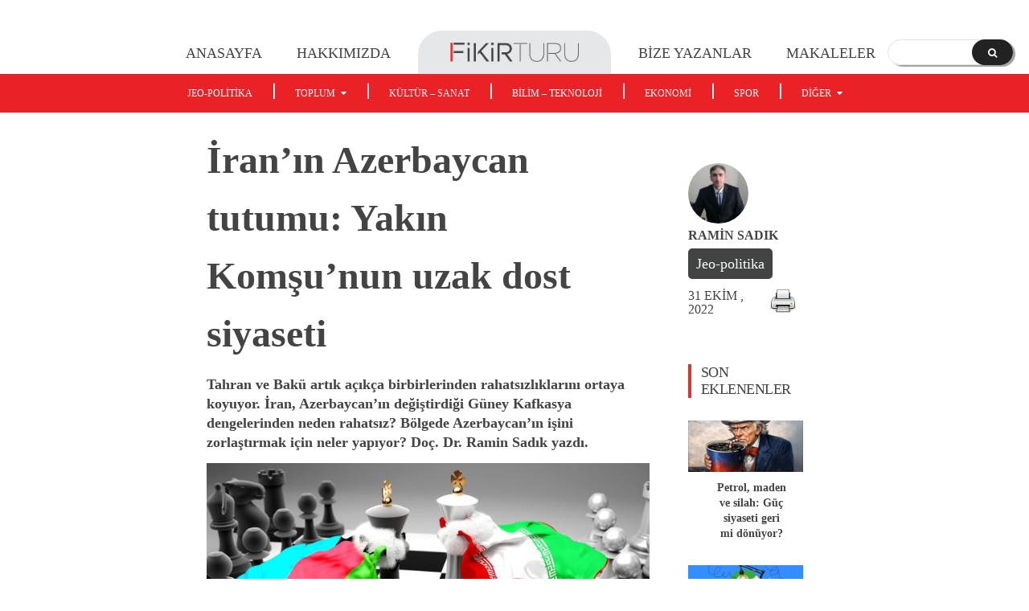

--- FILE ---
content_type: text/html; charset=UTF-8
request_url: https://fikirturu.com/jeo-politika/iranin-azerbaycan-tutumu-yakin-komsunun-uzak-dost-siyaseti/
body_size: 105089
content:
<!doctype html >
<!--[if IE 8]><html class="ie8" lang="en"> <![endif]-->
<!--[if IE 9]><html class="ie9" lang="en"> <![endif]-->
<!--[if gt IE 8]><!--><html lang="tr" prefix="og: https://ogp.me/ns#"> <!--<![endif]--><head>
<meta name="MobileOptimized" content="width" />
<meta name="HandheldFriendly" content="true" />
<meta name="generator" content="Drupal 8 (https://www.drupal.org)" />
<script data-no-optimize="1">var litespeed_docref=sessionStorage.getItem("litespeed_docref");litespeed_docref&&(Object.defineProperty(document,"referrer",{get:function(){return litespeed_docref}}),sessionStorage.removeItem("litespeed_docref"));</script> <title>İran’ın Azerbaycan tutumu: Yakın Komşu’nun uzak dost siyaseti - Fikir Turu</title><meta charset="UTF-8" /><meta name="viewport" content="width=device-width, initial-scale=1.0"><meta name="author" content="Ramin Sadık"><meta property="article:author" content="https://www.facebook.com/" /><meta name="description" content="Tahran ve Bakü artık açıkça birbirlerinden rahatsızlıklarını ortaya koyuyor. İran, Azerbaycan’ın değiştirdiği Güney Kafkasya dengelerinden neden rahatsız? Bölgede Azerbaycan’ın işini zorlaştırmak için neler yapıyor? Doç. Dr. Ramin Sadık yazdı."/><meta name="robots" content="follow, index, max-snippet:-1, max-video-preview:-1, max-image-preview:large"/><link rel="canonical" href="https://fikirturu.com/jeo-politika/iranin-azerbaycan-tutumu-yakin-komsunun-uzak-dost-siyaseti/" /><meta property="og:locale" content="tr_TR" /><meta property="og:type" content="article" /><meta property="og:title" content="İran’ın Azerbaycan tutumu: Yakın Komşu’nun uzak dost siyaseti - Fikir Turu" /><meta property="og:description" content="Tahran ve Bakü artık açıkça birbirlerinden rahatsızlıklarını ortaya koyuyor. İran, Azerbaycan’ın değiştirdiği Güney Kafkasya dengelerinden neden rahatsız? Bölgede Azerbaycan’ın işini zorlaştırmak için neler yapıyor? Doç. Dr. Ramin Sadık yazdı." /><meta property="og:url" content="https://fikirturu.com/jeo-politika/iranin-azerbaycan-tutumu-yakin-komsunun-uzak-dost-siyaseti/" /><meta property="og:site_name" content="Fikir Turu" /><meta property="article:tag" content="Azerbaycan-İsrail ilişkileri" /><meta property="article:tag" content="Güney Kafkasya" /><meta property="article:tag" content="iran Azerbaycan" /><meta property="article:tag" content="iran azerbaycan gerginliği" /><meta property="article:tag" content="iran azerbaycan gerilimi" /><meta property="article:tag" content="iran azerbaycan haber" /><meta property="article:tag" content="iran azerbaycan savaşı" /><meta property="article:tag" content="Karabağ Savaşı" /><meta property="article:tag" content="Zengezur koridoru" /><meta property="article:section" content="Jeo-politika" /><meta property="og:image" content="https://fikirturu.com/storage/2024/03/31102022-scaled-1-1024x576.jpg" /><meta property="og:image:secure_url" content="https://fikirturu.com/storage/2024/03/31102022-scaled-1-1024x576.jpg" /><meta property="og:image:width" content="696" /><meta property="og:image:height" content="392" /><meta property="og:image:alt" content="İran’ın Azerbaycan tutumu: Yakın Komşu’nun uzak dost siyaseti" /><meta property="og:image:type" content="image/jpeg" /><meta property="article:published_time" content="2022-10-31T03:35:11+03:00" /><meta name="twitter:card" content="summary_large_image" /><meta name="twitter:title" content="İran’ın Azerbaycan tutumu: Yakın Komşu’nun uzak dost siyaseti - Fikir Turu" /><meta name="twitter:description" content="Tahran ve Bakü artık açıkça birbirlerinden rahatsızlıklarını ortaya koyuyor. İran, Azerbaycan’ın değiştirdiği Güney Kafkasya dengelerinden neden rahatsız? Bölgede Azerbaycan’ın işini zorlaştırmak için neler yapıyor? Doç. Dr. Ramin Sadık yazdı." /><meta name="twitter:image" content="https://fikirturu.com/storage/2024/03/31102022-scaled-1-1024x576.jpg" /><meta name="twitter:label1" content="Yazan" /><meta name="twitter:data1" content="Ramin Sadık" /><meta name="twitter:label2" content="Okuma süresi" /><meta name="twitter:data2" content="9 dakika" /> <script type="application/ld+json" class="rank-math-schema">{"@context":"https://schema.org","@graph":[{"@type":["Person","Organization"],"@id":"https://fikirturu.com/#person","name":"Fikir Turu"},{"@type":"WebSite","@id":"https://fikirturu.com/#website","url":"https://fikirturu.com","name":"Fikir Turu","publisher":{"@id":"https://fikirturu.com/#person"},"inLanguage":"tr"},{"@type":"ImageObject","@id":"https://fikirturu.com/storage/2024/03/31102022-scaled-1.jpg","url":"https://fikirturu.com/storage/2024/03/31102022-scaled-1.jpg","width":"2048","height":"1152","inLanguage":"tr"},{"@type":"WebPage","@id":"https://fikirturu.com/jeo-politika/iranin-azerbaycan-tutumu-yakin-komsunun-uzak-dost-siyaseti/#webpage","url":"https://fikirturu.com/jeo-politika/iranin-azerbaycan-tutumu-yakin-komsunun-uzak-dost-siyaseti/","name":"\u0130ran\u2019\u0131n Azerbaycan tutumu: Yak\u0131n Kom\u015fu\u2019nun uzak dost siyaseti - Fikir Turu","datePublished":"2022-10-31T03:35:11+03:00","dateModified":"2022-10-31T03:35:11+03:00","isPartOf":{"@id":"https://fikirturu.com/#website"},"primaryImageOfPage":{"@id":"https://fikirturu.com/storage/2024/03/31102022-scaled-1.jpg"},"inLanguage":"tr"},{"@type":"Person","@id":"https://fikirturu.com/author/ramin-sadigov/","name":"Ramin Sad\u0131k","url":"https://fikirturu.com/author/ramin-sadigov/","image":{"@type":"ImageObject","@id":"https://fikirturu.com/storage/2024/03/Ramin-Sadigov-300x300-1-96x96.jpg","url":"https://fikirturu.com/storage/2024/03/Ramin-Sadigov-300x300-1-96x96.jpg","caption":"Ramin Sad\u0131k","inLanguage":"tr"}},{"@type":"BlogPosting","headline":"\u0130ran\u2019\u0131n Azerbaycan tutumu: Yak\u0131n Kom\u015fu\u2019nun uzak dost siyaseti - Fikir Turu","datePublished":"2022-10-31T03:35:11+03:00","dateModified":"2022-10-31T03:35:11+03:00","articleSection":"Jeo-politika","author":{"@id":"https://fikirturu.com/author/ramin-sadigov/","name":"Ramin Sad\u0131k"},"publisher":{"@id":"https://fikirturu.com/#person"},"description":"Tahran ve Bak\u00fc art\u0131k a\u00e7\u0131k\u00e7a birbirlerinden rahats\u0131zl\u0131klar\u0131n\u0131 ortaya koyuyor. \u0130ran, Azerbaycan\u2019\u0131n de\u011fi\u015ftirdi\u011fi G\u00fcney Kafkasya dengelerinden neden rahats\u0131z? B\u00f6lgede Azerbaycan\u2019\u0131n i\u015fini zorla\u015ft\u0131rmak i\u00e7in neler yap\u0131yor? Do\u00e7. Dr. Ramin Sad\u0131k yazd\u0131.","name":"\u0130ran\u2019\u0131n Azerbaycan tutumu: Yak\u0131n Kom\u015fu\u2019nun uzak dost siyaseti - Fikir Turu","@id":"https://fikirturu.com/jeo-politika/iranin-azerbaycan-tutumu-yakin-komsunun-uzak-dost-siyaseti/#richSnippet","isPartOf":{"@id":"https://fikirturu.com/jeo-politika/iranin-azerbaycan-tutumu-yakin-komsunun-uzak-dost-siyaseti/#webpage"},"image":{"@id":"https://fikirturu.com/storage/2024/03/31102022-scaled-1.jpg"},"inLanguage":"tr","mainEntityOfPage":{"@id":"https://fikirturu.com/jeo-politika/iranin-azerbaycan-tutumu-yakin-komsunun-uzak-dost-siyaseti/#webpage"}}]}</script> <link rel='dns-prefetch' href='//www.google.com' /><link rel='dns-prefetch' href='//www.googletagmanager.com' /><link rel='dns-prefetch' href='//fonts.googleapis.com' /><link rel="alternate" type="application/rss+xml" title="Fikir Turu &raquo; akışı" href="https://fikirturu.com/feed/" /><link rel="alternate" type="application/rss+xml" title="Fikir Turu &raquo; yorum akışı" href="https://fikirturu.com/comments/feed/" /><link rel="alternate" type="application/rss+xml" title="Fikir Turu &raquo; İran’ın Azerbaycan tutumu: Yakın Komşu’nun uzak dost siyaseti yorum akışı" href="https://fikirturu.com/jeo-politika/iranin-azerbaycan-tutumu-yakin-komsunun-uzak-dost-siyaseti/feed/" /><link rel="alternate" title="oEmbed (JSON)" type="application/json+oembed" href="https://fikirturu.com/wp-json/oembed/1.0/embed?url=https%3A%2F%2Ffikirturu.com%2Fjeo-politika%2Firanin-azerbaycan-tutumu-yakin-komsunun-uzak-dost-siyaseti%2F" /><link rel="alternate" title="oEmbed (XML)" type="text/xml+oembed" href="https://fikirturu.com/wp-json/oembed/1.0/embed?url=https%3A%2F%2Ffikirturu.com%2Fjeo-politika%2Firanin-azerbaycan-tutumu-yakin-komsunun-uzak-dost-siyaseti%2F&#038;format=xml" /><style id='wp-img-auto-sizes-contain-inline-css' type='text/css'>img:is([sizes=auto i],[sizes^="auto," i]){contain-intrinsic-size:3000px 1500px}
/*# sourceURL=wp-img-auto-sizes-contain-inline-css */</style><link data-optimized="2" rel="stylesheet" href="https://fikirturu.com/core/cache/ls/css/387d2539c6101ed02ef83c520f415691.css" /><style id='global-styles-inline-css' type='text/css'>:root{--wp--preset--aspect-ratio--square: 1;--wp--preset--aspect-ratio--4-3: 4/3;--wp--preset--aspect-ratio--3-4: 3/4;--wp--preset--aspect-ratio--3-2: 3/2;--wp--preset--aspect-ratio--2-3: 2/3;--wp--preset--aspect-ratio--16-9: 16/9;--wp--preset--aspect-ratio--9-16: 9/16;--wp--preset--color--black: #000000;--wp--preset--color--cyan-bluish-gray: #abb8c3;--wp--preset--color--white: #ffffff;--wp--preset--color--pale-pink: #f78da7;--wp--preset--color--vivid-red: #cf2e2e;--wp--preset--color--luminous-vivid-orange: #ff6900;--wp--preset--color--luminous-vivid-amber: #fcb900;--wp--preset--color--light-green-cyan: #7bdcb5;--wp--preset--color--vivid-green-cyan: #00d084;--wp--preset--color--pale-cyan-blue: #8ed1fc;--wp--preset--color--vivid-cyan-blue: #0693e3;--wp--preset--color--vivid-purple: #9b51e0;--wp--preset--gradient--vivid-cyan-blue-to-vivid-purple: linear-gradient(135deg,rgb(6,147,227) 0%,rgb(155,81,224) 100%);--wp--preset--gradient--light-green-cyan-to-vivid-green-cyan: linear-gradient(135deg,rgb(122,220,180) 0%,rgb(0,208,130) 100%);--wp--preset--gradient--luminous-vivid-amber-to-luminous-vivid-orange: linear-gradient(135deg,rgb(252,185,0) 0%,rgb(255,105,0) 100%);--wp--preset--gradient--luminous-vivid-orange-to-vivid-red: linear-gradient(135deg,rgb(255,105,0) 0%,rgb(207,46,46) 100%);--wp--preset--gradient--very-light-gray-to-cyan-bluish-gray: linear-gradient(135deg,rgb(238,238,238) 0%,rgb(169,184,195) 100%);--wp--preset--gradient--cool-to-warm-spectrum: linear-gradient(135deg,rgb(74,234,220) 0%,rgb(151,120,209) 20%,rgb(207,42,186) 40%,rgb(238,44,130) 60%,rgb(251,105,98) 80%,rgb(254,248,76) 100%);--wp--preset--gradient--blush-light-purple: linear-gradient(135deg,rgb(255,206,236) 0%,rgb(152,150,240) 100%);--wp--preset--gradient--blush-bordeaux: linear-gradient(135deg,rgb(254,205,165) 0%,rgb(254,45,45) 50%,rgb(107,0,62) 100%);--wp--preset--gradient--luminous-dusk: linear-gradient(135deg,rgb(255,203,112) 0%,rgb(199,81,192) 50%,rgb(65,88,208) 100%);--wp--preset--gradient--pale-ocean: linear-gradient(135deg,rgb(255,245,203) 0%,rgb(182,227,212) 50%,rgb(51,167,181) 100%);--wp--preset--gradient--electric-grass: linear-gradient(135deg,rgb(202,248,128) 0%,rgb(113,206,126) 100%);--wp--preset--gradient--midnight: linear-gradient(135deg,rgb(2,3,129) 0%,rgb(40,116,252) 100%);--wp--preset--font-size--small: 11px;--wp--preset--font-size--medium: 20px;--wp--preset--font-size--large: 32px;--wp--preset--font-size--x-large: 42px;--wp--preset--font-size--regular: 15px;--wp--preset--font-size--larger: 50px;--wp--preset--spacing--20: 0.44rem;--wp--preset--spacing--30: 0.67rem;--wp--preset--spacing--40: 1rem;--wp--preset--spacing--50: 1.5rem;--wp--preset--spacing--60: 2.25rem;--wp--preset--spacing--70: 3.38rem;--wp--preset--spacing--80: 5.06rem;--wp--preset--shadow--natural: 6px 6px 9px rgba(0, 0, 0, 0.2);--wp--preset--shadow--deep: 12px 12px 50px rgba(0, 0, 0, 0.4);--wp--preset--shadow--sharp: 6px 6px 0px rgba(0, 0, 0, 0.2);--wp--preset--shadow--outlined: 6px 6px 0px -3px rgb(255, 255, 255), 6px 6px rgb(0, 0, 0);--wp--preset--shadow--crisp: 6px 6px 0px rgb(0, 0, 0);}:where(.is-layout-flex){gap: 0.5em;}:where(.is-layout-grid){gap: 0.5em;}body .is-layout-flex{display: flex;}.is-layout-flex{flex-wrap: wrap;align-items: center;}.is-layout-flex > :is(*, div){margin: 0;}body .is-layout-grid{display: grid;}.is-layout-grid > :is(*, div){margin: 0;}:where(.wp-block-columns.is-layout-flex){gap: 2em;}:where(.wp-block-columns.is-layout-grid){gap: 2em;}:where(.wp-block-post-template.is-layout-flex){gap: 1.25em;}:where(.wp-block-post-template.is-layout-grid){gap: 1.25em;}.has-black-color{color: var(--wp--preset--color--black) !important;}.has-cyan-bluish-gray-color{color: var(--wp--preset--color--cyan-bluish-gray) !important;}.has-white-color{color: var(--wp--preset--color--white) !important;}.has-pale-pink-color{color: var(--wp--preset--color--pale-pink) !important;}.has-vivid-red-color{color: var(--wp--preset--color--vivid-red) !important;}.has-luminous-vivid-orange-color{color: var(--wp--preset--color--luminous-vivid-orange) !important;}.has-luminous-vivid-amber-color{color: var(--wp--preset--color--luminous-vivid-amber) !important;}.has-light-green-cyan-color{color: var(--wp--preset--color--light-green-cyan) !important;}.has-vivid-green-cyan-color{color: var(--wp--preset--color--vivid-green-cyan) !important;}.has-pale-cyan-blue-color{color: var(--wp--preset--color--pale-cyan-blue) !important;}.has-vivid-cyan-blue-color{color: var(--wp--preset--color--vivid-cyan-blue) !important;}.has-vivid-purple-color{color: var(--wp--preset--color--vivid-purple) !important;}.has-black-background-color{background-color: var(--wp--preset--color--black) !important;}.has-cyan-bluish-gray-background-color{background-color: var(--wp--preset--color--cyan-bluish-gray) !important;}.has-white-background-color{background-color: var(--wp--preset--color--white) !important;}.has-pale-pink-background-color{background-color: var(--wp--preset--color--pale-pink) !important;}.has-vivid-red-background-color{background-color: var(--wp--preset--color--vivid-red) !important;}.has-luminous-vivid-orange-background-color{background-color: var(--wp--preset--color--luminous-vivid-orange) !important;}.has-luminous-vivid-amber-background-color{background-color: var(--wp--preset--color--luminous-vivid-amber) !important;}.has-light-green-cyan-background-color{background-color: var(--wp--preset--color--light-green-cyan) !important;}.has-vivid-green-cyan-background-color{background-color: var(--wp--preset--color--vivid-green-cyan) !important;}.has-pale-cyan-blue-background-color{background-color: var(--wp--preset--color--pale-cyan-blue) !important;}.has-vivid-cyan-blue-background-color{background-color: var(--wp--preset--color--vivid-cyan-blue) !important;}.has-vivid-purple-background-color{background-color: var(--wp--preset--color--vivid-purple) !important;}.has-black-border-color{border-color: var(--wp--preset--color--black) !important;}.has-cyan-bluish-gray-border-color{border-color: var(--wp--preset--color--cyan-bluish-gray) !important;}.has-white-border-color{border-color: var(--wp--preset--color--white) !important;}.has-pale-pink-border-color{border-color: var(--wp--preset--color--pale-pink) !important;}.has-vivid-red-border-color{border-color: var(--wp--preset--color--vivid-red) !important;}.has-luminous-vivid-orange-border-color{border-color: var(--wp--preset--color--luminous-vivid-orange) !important;}.has-luminous-vivid-amber-border-color{border-color: var(--wp--preset--color--luminous-vivid-amber) !important;}.has-light-green-cyan-border-color{border-color: var(--wp--preset--color--light-green-cyan) !important;}.has-vivid-green-cyan-border-color{border-color: var(--wp--preset--color--vivid-green-cyan) !important;}.has-pale-cyan-blue-border-color{border-color: var(--wp--preset--color--pale-cyan-blue) !important;}.has-vivid-cyan-blue-border-color{border-color: var(--wp--preset--color--vivid-cyan-blue) !important;}.has-vivid-purple-border-color{border-color: var(--wp--preset--color--vivid-purple) !important;}.has-vivid-cyan-blue-to-vivid-purple-gradient-background{background: var(--wp--preset--gradient--vivid-cyan-blue-to-vivid-purple) !important;}.has-light-green-cyan-to-vivid-green-cyan-gradient-background{background: var(--wp--preset--gradient--light-green-cyan-to-vivid-green-cyan) !important;}.has-luminous-vivid-amber-to-luminous-vivid-orange-gradient-background{background: var(--wp--preset--gradient--luminous-vivid-amber-to-luminous-vivid-orange) !important;}.has-luminous-vivid-orange-to-vivid-red-gradient-background{background: var(--wp--preset--gradient--luminous-vivid-orange-to-vivid-red) !important;}.has-very-light-gray-to-cyan-bluish-gray-gradient-background{background: var(--wp--preset--gradient--very-light-gray-to-cyan-bluish-gray) !important;}.has-cool-to-warm-spectrum-gradient-background{background: var(--wp--preset--gradient--cool-to-warm-spectrum) !important;}.has-blush-light-purple-gradient-background{background: var(--wp--preset--gradient--blush-light-purple) !important;}.has-blush-bordeaux-gradient-background{background: var(--wp--preset--gradient--blush-bordeaux) !important;}.has-luminous-dusk-gradient-background{background: var(--wp--preset--gradient--luminous-dusk) !important;}.has-pale-ocean-gradient-background{background: var(--wp--preset--gradient--pale-ocean) !important;}.has-electric-grass-gradient-background{background: var(--wp--preset--gradient--electric-grass) !important;}.has-midnight-gradient-background{background: var(--wp--preset--gradient--midnight) !important;}.has-small-font-size{font-size: var(--wp--preset--font-size--small) !important;}.has-medium-font-size{font-size: var(--wp--preset--font-size--medium) !important;}.has-large-font-size{font-size: var(--wp--preset--font-size--large) !important;}.has-x-large-font-size{font-size: var(--wp--preset--font-size--x-large) !important;}
/*# sourceURL=global-styles-inline-css */</style><style id='classic-theme-styles-inline-css' type='text/css'>/*! This file is auto-generated */
.wp-block-button__link{color:#fff;background-color:#32373c;border-radius:9999px;box-shadow:none;text-decoration:none;padding:calc(.667em + 2px) calc(1.333em + 2px);font-size:1.125em}.wp-block-file__button{background:#32373c;color:#fff;text-decoration:none}
/*# sourceURL=/wp-includes/css/classic-themes.min.css */</style><style id='wpdiscuz-frontend-css-inline-css' type='text/css'>#wpdcom .wpd-blog-administrator .wpd-comment-label{color:#ffffff;background-color:#00B38F;border:none}#wpdcom .wpd-blog-administrator .wpd-comment-author, #wpdcom .wpd-blog-administrator .wpd-comment-author a{color:#00B38F}#wpdcom.wpd-layout-1 .wpd-comment .wpd-blog-administrator .wpd-avatar img{border-color:#00B38F}#wpdcom.wpd-layout-2 .wpd-comment.wpd-reply .wpd-comment-wrap.wpd-blog-administrator{border-left:3px solid #00B38F}#wpdcom.wpd-layout-2 .wpd-comment .wpd-blog-administrator .wpd-avatar img{border-bottom-color:#00B38F}#wpdcom.wpd-layout-3 .wpd-blog-administrator .wpd-comment-subheader{border-top:1px dashed #00B38F}#wpdcom.wpd-layout-3 .wpd-reply .wpd-blog-administrator .wpd-comment-right{border-left:1px solid #00B38F}#wpdcom .wpd-blog-editor .wpd-comment-label{color:#ffffff;background-color:#00B38F;border:none}#wpdcom .wpd-blog-editor .wpd-comment-author, #wpdcom .wpd-blog-editor .wpd-comment-author a{color:#00B38F}#wpdcom.wpd-layout-1 .wpd-comment .wpd-blog-editor .wpd-avatar img{border-color:#00B38F}#wpdcom.wpd-layout-2 .wpd-comment.wpd-reply .wpd-comment-wrap.wpd-blog-editor{border-left:3px solid #00B38F}#wpdcom.wpd-layout-2 .wpd-comment .wpd-blog-editor .wpd-avatar img{border-bottom-color:#00B38F}#wpdcom.wpd-layout-3 .wpd-blog-editor .wpd-comment-subheader{border-top:1px dashed #00B38F}#wpdcom.wpd-layout-3 .wpd-reply .wpd-blog-editor .wpd-comment-right{border-left:1px solid #00B38F}#wpdcom .wpd-blog-author .wpd-comment-label{color:#ffffff;background-color:#00B38F;border:none}#wpdcom .wpd-blog-author .wpd-comment-author, #wpdcom .wpd-blog-author .wpd-comment-author a{color:#00B38F}#wpdcom.wpd-layout-1 .wpd-comment .wpd-blog-author .wpd-avatar img{border-color:#00B38F}#wpdcom.wpd-layout-2 .wpd-comment .wpd-blog-author .wpd-avatar img{border-bottom-color:#00B38F}#wpdcom.wpd-layout-3 .wpd-blog-author .wpd-comment-subheader{border-top:1px dashed #00B38F}#wpdcom.wpd-layout-3 .wpd-reply .wpd-blog-author .wpd-comment-right{border-left:1px solid #00B38F}#wpdcom .wpd-blog-contributor .wpd-comment-label{color:#ffffff;background-color:#00B38F;border:none}#wpdcom .wpd-blog-contributor .wpd-comment-author, #wpdcom .wpd-blog-contributor .wpd-comment-author a{color:#00B38F}#wpdcom.wpd-layout-1 .wpd-comment .wpd-blog-contributor .wpd-avatar img{border-color:#00B38F}#wpdcom.wpd-layout-2 .wpd-comment .wpd-blog-contributor .wpd-avatar img{border-bottom-color:#00B38F}#wpdcom.wpd-layout-3 .wpd-blog-contributor .wpd-comment-subheader{border-top:1px dashed #00B38F}#wpdcom.wpd-layout-3 .wpd-reply .wpd-blog-contributor .wpd-comment-right{border-left:1px solid #00B38F}#wpdcom .wpd-blog-subscriber .wpd-comment-label{color:#ffffff;background-color:#00B38F;border:none}#wpdcom .wpd-blog-subscriber .wpd-comment-author, #wpdcom .wpd-blog-subscriber .wpd-comment-author a{color:#00B38F}#wpdcom.wpd-layout-2 .wpd-comment .wpd-blog-subscriber .wpd-avatar img{border-bottom-color:#00B38F}#wpdcom.wpd-layout-3 .wpd-blog-subscriber .wpd-comment-subheader{border-top:1px dashed #00B38F}#wpdcom .wpd-blog-customer .wpd-comment-label{color:#ffffff;background-color:#00B38F;border:none}#wpdcom .wpd-blog-customer .wpd-comment-author, #wpdcom .wpd-blog-customer .wpd-comment-author a{color:#00B38F}#wpdcom.wpd-layout-1 .wpd-comment .wpd-blog-customer .wpd-avatar img{border-color:#00B38F}#wpdcom.wpd-layout-2 .wpd-comment .wpd-blog-customer .wpd-avatar img{border-bottom-color:#00B38F}#wpdcom.wpd-layout-3 .wpd-blog-customer .wpd-comment-subheader{border-top:1px dashed #00B38F}#wpdcom.wpd-layout-3 .wpd-reply .wpd-blog-customer .wpd-comment-right{border-left:1px solid #00B38F}#wpdcom .wpd-blog-shop_manager .wpd-comment-label{color:#ffffff;background-color:#00B38F;border:none}#wpdcom .wpd-blog-shop_manager .wpd-comment-author, #wpdcom .wpd-blog-shop_manager .wpd-comment-author a{color:#00B38F}#wpdcom.wpd-layout-1 .wpd-comment .wpd-blog-shop_manager .wpd-avatar img{border-color:#00B38F}#wpdcom.wpd-layout-2 .wpd-comment .wpd-blog-shop_manager .wpd-avatar img{border-bottom-color:#00B38F}#wpdcom.wpd-layout-3 .wpd-blog-shop_manager .wpd-comment-subheader{border-top:1px dashed #00B38F}#wpdcom.wpd-layout-3 .wpd-reply .wpd-blog-shop_manager .wpd-comment-right{border-left:1px solid #00B38F}#wpdcom .wpd-blog-translator .wpd-comment-label{color:#ffffff;background-color:#00B38F;border:none}#wpdcom .wpd-blog-translator .wpd-comment-author, #wpdcom .wpd-blog-translator .wpd-comment-author a{color:#00B38F}#wpdcom.wpd-layout-1 .wpd-comment .wpd-blog-translator .wpd-avatar img{border-color:#00B38F}#wpdcom.wpd-layout-2 .wpd-comment .wpd-blog-translator .wpd-avatar img{border-bottom-color:#00B38F}#wpdcom.wpd-layout-3 .wpd-blog-translator .wpd-comment-subheader{border-top:1px dashed #00B38F}#wpdcom.wpd-layout-3 .wpd-reply .wpd-blog-translator .wpd-comment-right{border-left:1px solid #00B38F}#wpdcom .wpd-blog-css_js_designer .wpd-comment-label{color:#ffffff;background-color:#00B38F;border:none}#wpdcom .wpd-blog-css_js_designer .wpd-comment-author, #wpdcom .wpd-blog-css_js_designer .wpd-comment-author a{color:#00B38F}#wpdcom.wpd-layout-1 .wpd-comment .wpd-blog-css_js_designer .wpd-avatar img{border-color:#00B38F}#wpdcom.wpd-layout-2 .wpd-comment .wpd-blog-css_js_designer .wpd-avatar img{border-bottom-color:#00B38F}#wpdcom.wpd-layout-3 .wpd-blog-css_js_designer .wpd-comment-subheader{border-top:1px dashed #00B38F}#wpdcom.wpd-layout-3 .wpd-reply .wpd-blog-css_js_designer .wpd-comment-right{border-left:1px solid #00B38F}#wpdcom .wpd-blog-post_author .wpd-comment-label{color:#ffffff;background-color:#00B38F;border:none}#wpdcom .wpd-blog-post_author .wpd-comment-author, #wpdcom .wpd-blog-post_author .wpd-comment-author a{color:#00B38F}#wpdcom .wpd-blog-post_author .wpd-avatar img{border-color:#00B38F}#wpdcom.wpd-layout-1 .wpd-comment .wpd-blog-post_author .wpd-avatar img{border-color:#00B38F}#wpdcom.wpd-layout-2 .wpd-comment.wpd-reply .wpd-comment-wrap.wpd-blog-post_author{border-left:3px solid #00B38F}#wpdcom.wpd-layout-2 .wpd-comment .wpd-blog-post_author .wpd-avatar img{border-bottom-color:#00B38F}#wpdcom.wpd-layout-3 .wpd-blog-post_author .wpd-comment-subheader{border-top:1px dashed #00B38F}#wpdcom.wpd-layout-3 .wpd-reply .wpd-blog-post_author .wpd-comment-right{border-left:1px solid #00B38F}#wpdcom .wpd-blog-guest .wpd-comment-label{color:#ffffff;background-color:#00B38F;border:none}#wpdcom .wpd-blog-guest .wpd-comment-author, #wpdcom .wpd-blog-guest .wpd-comment-author a{color:#00B38F}#wpdcom.wpd-layout-3 .wpd-blog-guest .wpd-comment-subheader{border-top:1px dashed #00B38F}#comments, #respond, .comments-area, #wpdcom{}#wpdcom .ql-editor > *{color:#777777}#wpdcom .ql-editor::before{}#wpdcom .ql-toolbar{border:1px solid #DDDDDD;border-top:none}#wpdcom .ql-container{border:1px solid #DDDDDD;border-bottom:none}#wpdcom .wpd-form-row .wpdiscuz-item input[type="text"], #wpdcom .wpd-form-row .wpdiscuz-item input[type="email"], #wpdcom .wpd-form-row .wpdiscuz-item input[type="url"], #wpdcom .wpd-form-row .wpdiscuz-item input[type="color"], #wpdcom .wpd-form-row .wpdiscuz-item input[type="date"], #wpdcom .wpd-form-row .wpdiscuz-item input[type="datetime"], #wpdcom .wpd-form-row .wpdiscuz-item input[type="datetime-local"], #wpdcom .wpd-form-row .wpdiscuz-item input[type="month"], #wpdcom .wpd-form-row .wpdiscuz-item input[type="number"], #wpdcom .wpd-form-row .wpdiscuz-item input[type="time"], #wpdcom textarea, #wpdcom select{border:1px solid #DDDDDD;color:#777777}#wpdcom .wpd-form-row .wpdiscuz-item textarea{border:1px solid #DDDDDD}#wpdcom input::placeholder, #wpdcom textarea::placeholder, #wpdcom input::-moz-placeholder, #wpdcom textarea::-webkit-input-placeholder{}#wpdcom .wpd-comment-text{color:#777777}#wpdcom .wpd-thread-head .wpd-thread-info{border-bottom:2px solid #00B38F}#wpdcom .wpd-thread-head .wpd-thread-info.wpd-reviews-tab svg{fill:#00B38F}#wpdcom .wpd-thread-head .wpdiscuz-user-settings{border-bottom:2px solid #00B38F}#wpdcom .wpd-thread-head .wpdiscuz-user-settings:hover{color:#00B38F}#wpdcom .wpd-comment .wpd-follow-link:hover{color:#00B38F}#wpdcom .wpd-comment-status .wpd-sticky{color:#00B38F}#wpdcom .wpd-thread-filter .wpdf-active{color:#00B38F;border-bottom-color:#00B38F}#wpdcom .wpd-comment-info-bar{border:1px dashed #33c3a6;background:#e6f8f4}#wpdcom .wpd-comment-info-bar .wpd-current-view i{color:#00B38F}#wpdcom .wpd-filter-view-all:hover{background:#00B38F}#wpdcom .wpdiscuz-item .wpdiscuz-rating > label{color:#DDDDDD}#wpdcom .wpdiscuz-item .wpdiscuz-rating:not(:checked) > label:hover, .wpdiscuz-rating:not(:checked) > label:hover ~ label{}#wpdcom .wpdiscuz-item .wpdiscuz-rating > input ~ label:hover, #wpdcom .wpdiscuz-item .wpdiscuz-rating > input:not(:checked) ~ label:hover ~ label, #wpdcom .wpdiscuz-item .wpdiscuz-rating > input:not(:checked) ~ label:hover ~ label{color:#FFED85}#wpdcom .wpdiscuz-item .wpdiscuz-rating > input:checked ~ label:hover, #wpdcom .wpdiscuz-item .wpdiscuz-rating > input:checked ~ label:hover, #wpdcom .wpdiscuz-item .wpdiscuz-rating > label:hover ~ input:checked ~ label, #wpdcom .wpdiscuz-item .wpdiscuz-rating > input:checked + label:hover ~ label, #wpdcom .wpdiscuz-item .wpdiscuz-rating > input:checked ~ label:hover ~ label, .wpd-custom-field .wcf-active-star, #wpdcom .wpdiscuz-item .wpdiscuz-rating > input:checked ~ label{color:#FFD700}#wpd-post-rating .wpd-rating-wrap .wpd-rating-stars svg .wpd-star{fill:#DDDDDD}#wpd-post-rating .wpd-rating-wrap .wpd-rating-stars svg .wpd-active{fill:#FFD700}#wpd-post-rating .wpd-rating-wrap .wpd-rate-starts svg .wpd-star{fill:#DDDDDD}#wpd-post-rating .wpd-rating-wrap .wpd-rate-starts:hover svg .wpd-star{fill:#FFED85}#wpd-post-rating.wpd-not-rated .wpd-rating-wrap .wpd-rate-starts svg:hover ~ svg .wpd-star{fill:#DDDDDD}.wpdiscuz-post-rating-wrap .wpd-rating .wpd-rating-wrap .wpd-rating-stars svg .wpd-star{fill:#DDDDDD}.wpdiscuz-post-rating-wrap .wpd-rating .wpd-rating-wrap .wpd-rating-stars svg .wpd-active{fill:#FFD700}#wpdcom .wpd-comment .wpd-follow-active{color:#ff7a00}#wpdcom .page-numbers{color:#555;border:#555 1px solid}#wpdcom span.current{background:#555}#wpdcom.wpd-layout-1 .wpd-new-loaded-comment > .wpd-comment-wrap > .wpd-comment-right{background:#FFFAD6}#wpdcom.wpd-layout-2 .wpd-new-loaded-comment.wpd-comment > .wpd-comment-wrap > .wpd-comment-right{background:#FFFAD6}#wpdcom.wpd-layout-2 .wpd-new-loaded-comment.wpd-comment.wpd-reply > .wpd-comment-wrap > .wpd-comment-right{background:transparent}#wpdcom.wpd-layout-2 .wpd-new-loaded-comment.wpd-comment.wpd-reply > .wpd-comment-wrap{background:#FFFAD6}#wpdcom.wpd-layout-3 .wpd-new-loaded-comment.wpd-comment > .wpd-comment-wrap > .wpd-comment-right{background:#FFFAD6}#wpdcom .wpd-follow:hover i, #wpdcom .wpd-unfollow:hover i, #wpdcom .wpd-comment .wpd-follow-active:hover i{color:#00B38F}#wpdcom .wpdiscuz-readmore{cursor:pointer;color:#00B38F}.wpd-custom-field .wcf-pasiv-star, #wpcomm .wpdiscuz-item .wpdiscuz-rating > label{color:#DDDDDD}.wpd-wrapper .wpd-list-item.wpd-active{border-top:3px solid #00B38F}#wpdcom.wpd-layout-2 .wpd-comment.wpd-reply.wpd-unapproved-comment .wpd-comment-wrap{border-left:3px solid #FFFAD6}#wpdcom.wpd-layout-3 .wpd-comment.wpd-reply.wpd-unapproved-comment .wpd-comment-right{border-left:1px solid #FFFAD6}#wpdcom .wpd-prim-button{background-color:#07B290;color:#FFFFFF}#wpdcom .wpd_label__check i.wpdicon-on{color:#07B290;border:1px solid #83d9c8}#wpd-bubble-wrapper #wpd-bubble-all-comments-count{color:#1DB99A}#wpd-bubble-wrapper > div{background-color:#1DB99A}#wpd-bubble-wrapper > #wpd-bubble #wpd-bubble-add-message{background-color:#1DB99A}#wpd-bubble-wrapper > #wpd-bubble #wpd-bubble-add-message::before{border-left-color:#1DB99A;border-right-color:#1DB99A}#wpd-bubble-wrapper.wpd-right-corner > #wpd-bubble #wpd-bubble-add-message::before{border-left-color:#1DB99A;border-right-color:#1DB99A}.wpd-inline-icon-wrapper path.wpd-inline-icon-first{fill:#1DB99A}.wpd-inline-icon-count{background-color:#1DB99A}.wpd-inline-icon-count::before{border-right-color:#1DB99A}.wpd-inline-form-wrapper::before{border-bottom-color:#1DB99A}.wpd-inline-form-question{background-color:#1DB99A}.wpd-inline-form{background-color:#1DB99A}.wpd-last-inline-comments-wrapper{border-color:#1DB99A}.wpd-last-inline-comments-wrapper::before{border-bottom-color:#1DB99A}.wpd-last-inline-comments-wrapper .wpd-view-all-inline-comments{background:#1DB99A}.wpd-last-inline-comments-wrapper .wpd-view-all-inline-comments:hover,.wpd-last-inline-comments-wrapper .wpd-view-all-inline-comments:active,.wpd-last-inline-comments-wrapper .wpd-view-all-inline-comments:focus{background-color:#1DB99A}#wpdcom .ql-snow .ql-tooltip[data-mode="link"]::before{content:"Enter link:"}#wpdcom .ql-snow .ql-tooltip.ql-editing a.ql-action::after{content:"Kaydet"}.comments-area{width:auto}
/*# sourceURL=wpdiscuz-frontend-css-inline-css */</style><style id='td-theme-inline-css' type='text/css'>@media (max-width:767px){.td-header-desktop-wrap{display:none}}@media (min-width:767px){.td-header-mobile-wrap{display:none}}</style><style id='quads-styles-inline-css' type='text/css'>.quads-location ins.adsbygoogle {
        background: transparent !important;
    }.quads-location .quads_rotator_img{ opacity:1 !important;}
    .quads.quads_ad_container { display: grid; grid-template-columns: auto; grid-gap: 10px; padding: 10px; }
    .grid_image{animation: fadeIn 0.5s;-webkit-animation: fadeIn 0.5s;-moz-animation: fadeIn 0.5s;
        -o-animation: fadeIn 0.5s;-ms-animation: fadeIn 0.5s;}
    .quads-ad-label { font-size: 12px; text-align: center; color: #333;}
    .quads_click_impression { display: none;} .quads-location, .quads-ads-space{max-width:100%;} @media only screen and (max-width: 480px) { .quads-ads-space, .penci-builder-element .quads-ads-space{max-width:340px;}}
/*# sourceURL=quads-styles-inline-css */</style> <script type="litespeed/javascript" data-src="https://fikirturu.com/lib/js/jquery/jquery.min.js" id="jquery-core-js"></script> <script id="quads_ads_front-js-extra" type="litespeed/javascript">var quads_analytics={"ajax_url":"https://fikirturu.com/fikirpanel/admin-ajax.php","quads_front_nonce":"4d3e771076"}</script> 
 <script type="litespeed/javascript" data-src="https://www.googletagmanager.com/gtag/js?id=GT-KFHH3FX" id="google_gtagjs-js"></script> <script id="google_gtagjs-js-after" type="litespeed/javascript">window.dataLayer=window.dataLayer||[];function gtag(){dataLayer.push(arguments)}
gtag("set","linker",{"domains":["fikirturu.com"]});gtag("js",new Date());gtag("set","developer_id.dZTNiMT",!0);gtag("config","GT-KFHH3FX")</script> <style>.molongui-disabled-link
            {
                border-bottom: none !important;
                text-decoration: none !important;
                color: inherit !important;
                cursor: inherit !important;
            }
            .molongui-disabled-link:hover,
            .molongui-disabled-link:hover span
            {
                border-bottom: none !important;
                text-decoration: none !important;
                color: inherit !important;
                cursor: inherit !important;
            }</style> <script type="litespeed/javascript">document.cookie='quads_browser_width='+screen.width</script> <script type="litespeed/javascript">window.tdb_global_vars={"wpRestUrl":"https:\/\/fikirturu.com\/wp-json\/","permalinkStructure":"\/%category%\/%postname%\/"};window.tdb_p_autoload_vars={"isAjax":!1,"isAdminBarShowing":!1,"autoloadScrollPercent":50,"postAutoloadStatus":"off","origPostEditUrl":null}</script> <style id="tdb-global-colors">:root{--accent-color:#fff}</style><style type="text/css" id="filter-everything-inline-css">.wpc-orderby-select{width:100%}.wpc-filters-open-button-container{display:none}.wpc-debug-message{padding:16px;font-size:14px;border:1px dashed #ccc;margin-bottom:20px}.wpc-debug-title{visibility:hidden}.wpc-button-inner,.wpc-chip-content{display:flex;align-items:center}.wpc-icon-html-wrapper{position:relative;margin-right:10px;top:2px}.wpc-icon-html-wrapper span{display:block;height:1px;width:18px;border-radius:3px;background:#2c2d33;margin-bottom:4px;position:relative}span.wpc-icon-line-1:after,span.wpc-icon-line-2:after,span.wpc-icon-line-3:after{content:"";display:block;width:3px;height:3px;border:1px solid #2c2d33;background-color:#fff;position:absolute;top:-2px;box-sizing:content-box}span.wpc-icon-line-3:after{border-radius:50%;left:2px}span.wpc-icon-line-1:after{border-radius:50%;left:5px}span.wpc-icon-line-2:after{border-radius:50%;left:12px}body .wpc-filters-open-button-container a.wpc-filters-open-widget,body .wpc-filters-open-button-container a.wpc-open-close-filters-button{display:inline-block;text-align:left;border:1px solid #2c2d33;border-radius:2px;line-height:1.5;padding:7px 12px;background-color:transparent;color:#2c2d33;box-sizing:border-box;text-decoration:none!important;font-weight:400;transition:none;position:relative}@media screen and (max-width:768px){.wpc_show_bottom_widget .wpc-filters-open-button-container,.wpc_show_open_close_button .wpc-filters-open-button-container{display:block}.wpc_show_bottom_widget .wpc-filters-open-button-container{margin-top:1em;margin-bottom:1em}}</style> <script type="litespeed/javascript">(function(w,d,s,l,i){w[l]=w[l]||[];w[l].push({'gtm.start':new Date().getTime(),event:'gtm.js'});var f=d.getElementsByTagName(s)[0],j=d.createElement(s),dl=l!='dataLayer'?'&l='+l:'';j.async=!0;j.src='https://www.googletagmanager.com/gtm.js?id='+i+dl;f.parentNode.insertBefore(j,f)})(window,document,'script','dataLayer','GTM-M7PTXHLB')</script>  <script type="litespeed/javascript">var tdBlocksArray=[];function tdBlock(){this.id='';this.block_type=1;this.atts='';this.td_column_number='';this.td_current_page=1;this.post_count=0;this.found_posts=0;this.max_num_pages=0;this.td_filter_value='';this.is_ajax_running=!1;this.td_user_action='';this.header_color='';this.ajax_pagination_infinite_stop=''}(function(){var htmlTag=document.getElementsByTagName("html")[0];if(navigator.userAgent.indexOf("MSIE 10.0")>-1){htmlTag.className+=' ie10'}
if(!!navigator.userAgent.match(/Trident.*rv\:11\./)){htmlTag.className+=' ie11'}
if(navigator.userAgent.indexOf("Edge")>-1){htmlTag.className+=' ieEdge'}
if(/(iPad|iPhone|iPod)/g.test(navigator.userAgent)){htmlTag.className+=' td-md-is-ios'}
var user_agent=navigator.userAgent.toLowerCase();if(user_agent.indexOf("android")>-1){htmlTag.className+=' td-md-is-android'}
if(-1!==navigator.userAgent.indexOf('Mac OS X')){htmlTag.className+=' td-md-is-os-x'}
if(/chrom(e|ium)/.test(navigator.userAgent.toLowerCase())){htmlTag.className+=' td-md-is-chrome'}
if(-1!==navigator.userAgent.indexOf('Firefox')){htmlTag.className+=' td-md-is-firefox'}
if(-1!==navigator.userAgent.indexOf('Safari')&&-1===navigator.userAgent.indexOf('Chrome')){htmlTag.className+=' td-md-is-safari'}
if(-1!==navigator.userAgent.indexOf('IEMobile')){htmlTag.className+=' td-md-is-iemobile'}})();var tdLocalCache={};(function(){"use strict";tdLocalCache={data:{},remove:function(resource_id){delete tdLocalCache.data[resource_id]},exist:function(resource_id){return tdLocalCache.data.hasOwnProperty(resource_id)&&tdLocalCache.data[resource_id]!==null},get:function(resource_id){return tdLocalCache.data[resource_id]},set:function(resource_id,cachedData){tdLocalCache.remove(resource_id);tdLocalCache.data[resource_id]=cachedData}}})();var td_viewport_interval_list=[{"limitBottom":767,"sidebarWidth":228},{"limitBottom":1018,"sidebarWidth":300},{"limitBottom":1140,"sidebarWidth":324}];var tds_show_more_info="Daha fazla bilgi g\u00f6ster";var tds_show_less_info="Daha az bilgi g\u00f6ster";var tdc_is_installed="yes";var td_ajax_url="https:\/\/fikirturu.com\/fikirpanel\/admin-ajax.php?td_theme_name=Newspaper&v=12.6.5";var td_get_template_directory_uri="https:\/\/fikirturu.com\/core\/modules\/9cf9318dc1\/legacy\/common";var tds_snap_menu="";var tds_logo_on_sticky="";var tds_header_style="";var td_please_wait="L\u00fctfen Bekleyin...";var td_email_user_pass_incorrect="Kullan\u0131c\u0131 ad\u0131 veya \u015fifre yanl\u0131\u015f!";var td_email_user_incorrect="Email veya kullan\u0131c\u0131 ad\u0131 yanl\u0131\u015f!";var td_email_incorrect="Email yanl\u0131\u015f!";var td_user_incorrect="Kullan\u0131c\u0131 ad\u0131 yanl\u0131\u015f!";var td_email_user_empty="E-posta veya kullan\u0131c\u0131 ad\u0131 bo\u015f!";var td_pass_empty="Bo\u015f ge\u00e7!";var td_pass_pattern_incorrect="Ge\u00e7ersiz ge\u00e7i\u015f deseni!";var td_retype_pass_incorrect="Yeniden yaz\u0131lan ge\u00e7i\u015f yanl\u0131\u015f!";var tds_more_articles_on_post_enable="";var tds_more_articles_on_post_time_to_wait="";var tds_more_articles_on_post_pages_distance_from_top=0;var tds_captcha="";var tds_theme_color_site_wide="#ea2127";var tds_smart_sidebar="";var tdThemeName="Newspaper";var tdThemeNameWl="Newspaper";var td_magnific_popup_translation_tPrev="\u00d6nceki (Sol ok tu\u015fu)";var td_magnific_popup_translation_tNext="Sonraki (Sa\u011f ok tu\u015fu)";var td_magnific_popup_translation_tCounter="%curr% \/ %total%";var td_magnific_popup_translation_ajax_tError="%url% linkindeki i\u00e7erik y\u00fcklenemedi.";var td_magnific_popup_translation_image_tError="%curr% nolu imaj y\u00fcklenemedi.";var tdBlockNonce="54a394c1cc";var tdMobileMenu="enabled";var tdMobileSearch="enabled";var tdDateNamesI18n={"month_names":["Ocak","\u015eubat","Mart","Nisan","May\u0131s","Haziran","Temmuz","A\u011fustos","Eyl\u00fcl","Ekim","Kas\u0131m","Aral\u0131k"],"month_names_short":["Oca","\u015eub","Mar","Nis","May","Haz","Tem","A\u011fu","Eyl","Eki","Kas","Ara"],"day_names":["Pazar","Pazartesi","Sal\u0131","\u00c7ar\u015famba","Per\u015fembe","Cuma","Cumartesi"],"day_names_short":["Paz","Pts","Sal","\u00c7ar","Per","Cum","Cts"]};var td_reset_pass_empty="Devam etmeden \u00f6nce l\u00fctfen yeni bir \u015fifre girin.";var td_reset_pass_confirm_empty="L\u00fctfen devam etmeden \u00f6nce yeni \u015fifreyi onaylay\u0131n.";var td_reset_pass_not_matching="L\u00fctfen \u015fifrelerin e\u015fle\u015fti\u011finden emin olun.";var tdb_modal_confirm="Kaydetmek";var tdb_modal_cancel="Iptal etmek";var tdb_modal_confirm_alt="Evet";var tdb_modal_cancel_alt="HAYIR";var td_ad_background_click_link="";var td_ad_background_click_target=""</script> <style>.td-mobile-content .td-mobile-main-menu>li>a{font-family:Montserrat}#td-mobile-nav,#td-mobile-nav .wpb_button,.td-search-wrap-mob{font-family:Montserrat}.white-popup-block:before{background-image:url('https://fikirturu.com/storage/2024/02/6.jpg')}:root{--td_excl_label:'ÖZEL';--td_theme_color:#ea2127;--td_slider_text:rgba(234,33,39,0.7);--td_mobile_gradient_one_mob:rgba(0,0,0,0.64);--td_mobile_gradient_two_mob:rgba(0,0,0,0.79);--td_mobile_text_active_color:#ea1f27;--td_login_button_background:#f78c8c;--td_login_button_color:#ffffff;--td_login_hover_background:#444444;--td_login_hover_color:#ffffff;--td_login_gradient_one:rgba(0,0,0,0.7);--td_login_gradient_two:rgba(0,0,0,0.8)}.td-header-style-12 .td-header-menu-wrap-full,.td-header-style-12 .td-affix,.td-grid-style-1.td-hover-1 .td-big-grid-post:hover .td-post-category,.td-grid-style-5.td-hover-1 .td-big-grid-post:hover .td-post-category,.td_category_template_3 .td-current-sub-category,.td_category_template_8 .td-category-header .td-category a.td-current-sub-category,.td_category_template_4 .td-category-siblings .td-category a:hover,.td_block_big_grid_9.td-grid-style-1 .td-post-category,.td_block_big_grid_9.td-grid-style-5 .td-post-category,.td-grid-style-6.td-hover-1 .td-module-thumb:after,.tdm-menu-active-style5 .td-header-menu-wrap .sf-menu>.current-menu-item>a,.tdm-menu-active-style5 .td-header-menu-wrap .sf-menu>.current-menu-ancestor>a,.tdm-menu-active-style5 .td-header-menu-wrap .sf-menu>.current-category-ancestor>a,.tdm-menu-active-style5 .td-header-menu-wrap .sf-menu>li>a:hover,.tdm-menu-active-style5 .td-header-menu-wrap .sf-menu>.sfHover>a{background-color:#ea2127}.td_mega_menu_sub_cats .cur-sub-cat,.td-mega-span h3 a:hover,.td_mod_mega_menu:hover .entry-title a,.header-search-wrap .result-msg a:hover,.td-header-top-menu .td-drop-down-search .td_module_wrap:hover .entry-title a,.td-header-top-menu .td-icon-search:hover,.td-header-wrap .result-msg a:hover,.top-header-menu li a:hover,.top-header-menu .current-menu-item>a,.top-header-menu .current-menu-ancestor>a,.top-header-menu .current-category-ancestor>a,.td-social-icon-wrap>a:hover,.td-header-sp-top-widget .td-social-icon-wrap a:hover,.td_mod_related_posts:hover h3>a,.td-post-template-11 .td-related-title .td-related-left:hover,.td-post-template-11 .td-related-title .td-related-right:hover,.td-post-template-11 .td-related-title .td-cur-simple-item,.td-post-template-11 .td_block_related_posts .td-next-prev-wrap a:hover,.td-category-header .td-pulldown-category-filter-link:hover,.td-category-siblings .td-subcat-dropdown a:hover,.td-category-siblings .td-subcat-dropdown a.td-current-sub-category,.footer-text-wrap .footer-email-wrap a,.footer-social-wrap a:hover,.td_module_17 .td-read-more a:hover,.td_module_18 .td-read-more a:hover,.td_module_19 .td-post-author-name a:hover,.td-pulldown-syle-2 .td-subcat-dropdown:hover .td-subcat-more span,.td-pulldown-syle-2 .td-subcat-dropdown:hover .td-subcat-more i,.td-pulldown-syle-3 .td-subcat-dropdown:hover .td-subcat-more span,.td-pulldown-syle-3 .td-subcat-dropdown:hover .td-subcat-more i,.tdm-menu-active-style3 .tdm-header.td-header-wrap .sf-menu>.current-category-ancestor>a,.tdm-menu-active-style3 .tdm-header.td-header-wrap .sf-menu>.current-menu-ancestor>a,.tdm-menu-active-style3 .tdm-header.td-header-wrap .sf-menu>.current-menu-item>a,.tdm-menu-active-style3 .tdm-header.td-header-wrap .sf-menu>.sfHover>a,.tdm-menu-active-style3 .tdm-header.td-header-wrap .sf-menu>li>a:hover{color:#ea2127}.td-mega-menu-page .wpb_content_element ul li a:hover,.td-theme-wrap .td-aj-search-results .td_module_wrap:hover .entry-title a,.td-theme-wrap .header-search-wrap .result-msg a:hover{color:#ea2127!important}.td_category_template_8 .td-category-header .td-category a.td-current-sub-category,.td_category_template_4 .td-category-siblings .td-category a:hover,.tdm-menu-active-style4 .tdm-header .sf-menu>.current-menu-item>a,.tdm-menu-active-style4 .tdm-header .sf-menu>.current-menu-ancestor>a,.tdm-menu-active-style4 .tdm-header .sf-menu>.current-category-ancestor>a,.tdm-menu-active-style4 .tdm-header .sf-menu>li>a:hover,.tdm-menu-active-style4 .tdm-header .sf-menu>.sfHover>a{border-color:#ea2127}.sf-menu>.current-menu-item>a:after,.sf-menu>.current-menu-ancestor>a:after,.sf-menu>.current-category-ancestor>a:after,.sf-menu>li:hover>a:after,.sf-menu>.sfHover>a:after,.td_block_mega_menu .td-next-prev-wrap a:hover,.td-mega-span .td-post-category:hover,.td-header-wrap .black-menu .sf-menu>li>a:hover,.td-header-wrap .black-menu .sf-menu>.current-menu-ancestor>a,.td-header-wrap .black-menu .sf-menu>.sfHover>a,.td-header-wrap .black-menu .sf-menu>.current-menu-item>a,.td-header-wrap .black-menu .sf-menu>.current-menu-ancestor>a,.td-header-wrap .black-menu .sf-menu>.current-category-ancestor>a,.tdm-menu-active-style5 .tdm-header .td-header-menu-wrap .sf-menu>.current-menu-item>a,.tdm-menu-active-style5 .tdm-header .td-header-menu-wrap .sf-menu>.current-menu-ancestor>a,.tdm-menu-active-style5 .tdm-header .td-header-menu-wrap .sf-menu>.current-category-ancestor>a,.tdm-menu-active-style5 .tdm-header .td-header-menu-wrap .sf-menu>li>a:hover,.tdm-menu-active-style5 .tdm-header .td-header-menu-wrap .sf-menu>.sfHover>a{background-color:#ea2127}.td_block_mega_menu .td-next-prev-wrap a:hover,.tdm-menu-active-style4 .tdm-header .sf-menu>.current-menu-item>a,.tdm-menu-active-style4 .tdm-header .sf-menu>.current-menu-ancestor>a,.tdm-menu-active-style4 .tdm-header .sf-menu>.current-category-ancestor>a,.tdm-menu-active-style4 .tdm-header .sf-menu>li>a:hover,.tdm-menu-active-style4 .tdm-header .sf-menu>.sfHover>a{border-color:#ea2127}.header-search-wrap .td-drop-down-search:before{border-color:transparent transparent #ea2127 transparent}.td_mega_menu_sub_cats .cur-sub-cat,.td_mod_mega_menu:hover .entry-title a,.td-theme-wrap .sf-menu ul .td-menu-item>a:hover,.td-theme-wrap .sf-menu ul .sfHover>a,.td-theme-wrap .sf-menu ul .current-menu-ancestor>a,.td-theme-wrap .sf-menu ul .current-category-ancestor>a,.td-theme-wrap .sf-menu ul .current-menu-item>a,.tdm-menu-active-style3 .tdm-header.td-header-wrap .sf-menu>.current-menu-item>a,.tdm-menu-active-style3 .tdm-header.td-header-wrap .sf-menu>.current-menu-ancestor>a,.tdm-menu-active-style3 .tdm-header.td-header-wrap .sf-menu>.current-category-ancestor>a,.tdm-menu-active-style3 .tdm-header.td-header-wrap .sf-menu>li>a:hover,.tdm-menu-active-style3 .tdm-header.td-header-wrap .sf-menu>.sfHover>a{color:#ea2127}.td-mobile-content .td-mobile-main-menu>li>a{font-family:Montserrat}#td-mobile-nav,#td-mobile-nav .wpb_button,.td-search-wrap-mob{font-family:Montserrat}.white-popup-block:before{background-image:url('https://fikirturu.com/storage/2024/02/6.jpg')}:root{--td_excl_label:'ÖZEL';--td_theme_color:#ea2127;--td_slider_text:rgba(234,33,39,0.7);--td_mobile_gradient_one_mob:rgba(0,0,0,0.64);--td_mobile_gradient_two_mob:rgba(0,0,0,0.79);--td_mobile_text_active_color:#ea1f27;--td_login_button_background:#f78c8c;--td_login_button_color:#ffffff;--td_login_hover_background:#444444;--td_login_hover_color:#ffffff;--td_login_gradient_one:rgba(0,0,0,0.7);--td_login_gradient_two:rgba(0,0,0,0.8)}.td-header-style-12 .td-header-menu-wrap-full,.td-header-style-12 .td-affix,.td-grid-style-1.td-hover-1 .td-big-grid-post:hover .td-post-category,.td-grid-style-5.td-hover-1 .td-big-grid-post:hover .td-post-category,.td_category_template_3 .td-current-sub-category,.td_category_template_8 .td-category-header .td-category a.td-current-sub-category,.td_category_template_4 .td-category-siblings .td-category a:hover,.td_block_big_grid_9.td-grid-style-1 .td-post-category,.td_block_big_grid_9.td-grid-style-5 .td-post-category,.td-grid-style-6.td-hover-1 .td-module-thumb:after,.tdm-menu-active-style5 .td-header-menu-wrap .sf-menu>.current-menu-item>a,.tdm-menu-active-style5 .td-header-menu-wrap .sf-menu>.current-menu-ancestor>a,.tdm-menu-active-style5 .td-header-menu-wrap .sf-menu>.current-category-ancestor>a,.tdm-menu-active-style5 .td-header-menu-wrap .sf-menu>li>a:hover,.tdm-menu-active-style5 .td-header-menu-wrap .sf-menu>.sfHover>a{background-color:#ea2127}.td_mega_menu_sub_cats .cur-sub-cat,.td-mega-span h3 a:hover,.td_mod_mega_menu:hover .entry-title a,.header-search-wrap .result-msg a:hover,.td-header-top-menu .td-drop-down-search .td_module_wrap:hover .entry-title a,.td-header-top-menu .td-icon-search:hover,.td-header-wrap .result-msg a:hover,.top-header-menu li a:hover,.top-header-menu .current-menu-item>a,.top-header-menu .current-menu-ancestor>a,.top-header-menu .current-category-ancestor>a,.td-social-icon-wrap>a:hover,.td-header-sp-top-widget .td-social-icon-wrap a:hover,.td_mod_related_posts:hover h3>a,.td-post-template-11 .td-related-title .td-related-left:hover,.td-post-template-11 .td-related-title .td-related-right:hover,.td-post-template-11 .td-related-title .td-cur-simple-item,.td-post-template-11 .td_block_related_posts .td-next-prev-wrap a:hover,.td-category-header .td-pulldown-category-filter-link:hover,.td-category-siblings .td-subcat-dropdown a:hover,.td-category-siblings .td-subcat-dropdown a.td-current-sub-category,.footer-text-wrap .footer-email-wrap a,.footer-social-wrap a:hover,.td_module_17 .td-read-more a:hover,.td_module_18 .td-read-more a:hover,.td_module_19 .td-post-author-name a:hover,.td-pulldown-syle-2 .td-subcat-dropdown:hover .td-subcat-more span,.td-pulldown-syle-2 .td-subcat-dropdown:hover .td-subcat-more i,.td-pulldown-syle-3 .td-subcat-dropdown:hover .td-subcat-more span,.td-pulldown-syle-3 .td-subcat-dropdown:hover .td-subcat-more i,.tdm-menu-active-style3 .tdm-header.td-header-wrap .sf-menu>.current-category-ancestor>a,.tdm-menu-active-style3 .tdm-header.td-header-wrap .sf-menu>.current-menu-ancestor>a,.tdm-menu-active-style3 .tdm-header.td-header-wrap .sf-menu>.current-menu-item>a,.tdm-menu-active-style3 .tdm-header.td-header-wrap .sf-menu>.sfHover>a,.tdm-menu-active-style3 .tdm-header.td-header-wrap .sf-menu>li>a:hover{color:#ea2127}.td-mega-menu-page .wpb_content_element ul li a:hover,.td-theme-wrap .td-aj-search-results .td_module_wrap:hover .entry-title a,.td-theme-wrap .header-search-wrap .result-msg a:hover{color:#ea2127!important}.td_category_template_8 .td-category-header .td-category a.td-current-sub-category,.td_category_template_4 .td-category-siblings .td-category a:hover,.tdm-menu-active-style4 .tdm-header .sf-menu>.current-menu-item>a,.tdm-menu-active-style4 .tdm-header .sf-menu>.current-menu-ancestor>a,.tdm-menu-active-style4 .tdm-header .sf-menu>.current-category-ancestor>a,.tdm-menu-active-style4 .tdm-header .sf-menu>li>a:hover,.tdm-menu-active-style4 .tdm-header .sf-menu>.sfHover>a{border-color:#ea2127}.sf-menu>.current-menu-item>a:after,.sf-menu>.current-menu-ancestor>a:after,.sf-menu>.current-category-ancestor>a:after,.sf-menu>li:hover>a:after,.sf-menu>.sfHover>a:after,.td_block_mega_menu .td-next-prev-wrap a:hover,.td-mega-span .td-post-category:hover,.td-header-wrap .black-menu .sf-menu>li>a:hover,.td-header-wrap .black-menu .sf-menu>.current-menu-ancestor>a,.td-header-wrap .black-menu .sf-menu>.sfHover>a,.td-header-wrap .black-menu .sf-menu>.current-menu-item>a,.td-header-wrap .black-menu .sf-menu>.current-menu-ancestor>a,.td-header-wrap .black-menu .sf-menu>.current-category-ancestor>a,.tdm-menu-active-style5 .tdm-header .td-header-menu-wrap .sf-menu>.current-menu-item>a,.tdm-menu-active-style5 .tdm-header .td-header-menu-wrap .sf-menu>.current-menu-ancestor>a,.tdm-menu-active-style5 .tdm-header .td-header-menu-wrap .sf-menu>.current-category-ancestor>a,.tdm-menu-active-style5 .tdm-header .td-header-menu-wrap .sf-menu>li>a:hover,.tdm-menu-active-style5 .tdm-header .td-header-menu-wrap .sf-menu>.sfHover>a{background-color:#ea2127}.td_block_mega_menu .td-next-prev-wrap a:hover,.tdm-menu-active-style4 .tdm-header .sf-menu>.current-menu-item>a,.tdm-menu-active-style4 .tdm-header .sf-menu>.current-menu-ancestor>a,.tdm-menu-active-style4 .tdm-header .sf-menu>.current-category-ancestor>a,.tdm-menu-active-style4 .tdm-header .sf-menu>li>a:hover,.tdm-menu-active-style4 .tdm-header .sf-menu>.sfHover>a{border-color:#ea2127}.header-search-wrap .td-drop-down-search:before{border-color:transparent transparent #ea2127 transparent}.td_mega_menu_sub_cats .cur-sub-cat,.td_mod_mega_menu:hover .entry-title a,.td-theme-wrap .sf-menu ul .td-menu-item>a:hover,.td-theme-wrap .sf-menu ul .sfHover>a,.td-theme-wrap .sf-menu ul .current-menu-ancestor>a,.td-theme-wrap .sf-menu ul .current-category-ancestor>a,.td-theme-wrap .sf-menu ul .current-menu-item>a,.tdm-menu-active-style3 .tdm-header.td-header-wrap .sf-menu>.current-menu-item>a,.tdm-menu-active-style3 .tdm-header.td-header-wrap .sf-menu>.current-menu-ancestor>a,.tdm-menu-active-style3 .tdm-header.td-header-wrap .sf-menu>.current-category-ancestor>a,.tdm-menu-active-style3 .tdm-header.td-header-wrap .sf-menu>li>a:hover,.tdm-menu-active-style3 .tdm-header.td-header-wrap .sf-menu>.sfHover>a{color:#ea2127}</style><link rel="icon" href="https://fikirturu.com/storage/2024/02/fikir-turu-icon-300x300-1-48x48.jpg" sizes="32x32" /><link rel="icon" href="https://fikirturu.com/storage/2024/02/fikir-turu-icon-300x300-1.jpg" sizes="192x192" /><link rel="apple-touch-icon" href="https://fikirturu.com/storage/2024/02/fikir-turu-icon-300x300-1.jpg" /><meta name="msapplication-TileImage" content="https://fikirturu.com/storage/2024/02/fikir-turu-icon-300x300-1.jpg" /> <script type="litespeed/javascript">function setREVStartSize(e){window.RSIW=window.RSIW===undefined?window.innerWidth:window.RSIW;window.RSIH=window.RSIH===undefined?window.innerHeight:window.RSIH;try{var pw=document.getElementById(e.c).parentNode.offsetWidth,newh;pw=pw===0||isNaN(pw)||(e.l=="fullwidth"||e.layout=="fullwidth")?window.RSIW:pw;e.tabw=e.tabw===undefined?0:parseInt(e.tabw);e.thumbw=e.thumbw===undefined?0:parseInt(e.thumbw);e.tabh=e.tabh===undefined?0:parseInt(e.tabh);e.thumbh=e.thumbh===undefined?0:parseInt(e.thumbh);e.tabhide=e.tabhide===undefined?0:parseInt(e.tabhide);e.thumbhide=e.thumbhide===undefined?0:parseInt(e.thumbhide);e.mh=e.mh===undefined||e.mh==""||e.mh==="auto"?0:parseInt(e.mh,0);if(e.layout==="fullscreen"||e.l==="fullscreen")
newh=Math.max(e.mh,window.RSIH);else{e.gw=Array.isArray(e.gw)?e.gw:[e.gw];for(var i in e.rl)if(e.gw[i]===undefined||e.gw[i]===0)e.gw[i]=e.gw[i-1];e.gh=e.el===undefined||e.el===""||(Array.isArray(e.el)&&e.el.length==0)?e.gh:e.el;e.gh=Array.isArray(e.gh)?e.gh:[e.gh];for(var i in e.rl)if(e.gh[i]===undefined||e.gh[i]===0)e.gh[i]=e.gh[i-1];var nl=new Array(e.rl.length),ix=0,sl;e.tabw=e.tabhide>=pw?0:e.tabw;e.thumbw=e.thumbhide>=pw?0:e.thumbw;e.tabh=e.tabhide>=pw?0:e.tabh;e.thumbh=e.thumbhide>=pw?0:e.thumbh;for(var i in e.rl)nl[i]=e.rl[i]<window.RSIW?0:e.rl[i];sl=nl[0];for(var i in nl)if(sl>nl[i]&&nl[i]>0){sl=nl[i];ix=i}
var m=pw>(e.gw[ix]+e.tabw+e.thumbw)?1:(pw-(e.tabw+e.thumbw))/(e.gw[ix]);newh=(e.gh[ix]*m)+(e.tabh+e.thumbh)}
var el=document.getElementById(e.c);if(el!==null&&el)el.style.height=newh+"px";el=document.getElementById(e.c+"_wrapper");if(el!==null&&el){el.style.height=newh+"px";el.style.display="block"}}catch(e){console.log("Failure at Presize of Slider:"+e)}}</script> <style type="text/css" id="wp-custom-css">.td_block_slide .td-slide-nav {
opacity: 1 !important;
}

.td-load-more-wrap {
text-align: right;
}

.authors-list-item-main {
text-align: center;
}

.authors-list-item-title {
font-size: 21px;
font-weight: 700;
margin-bottom: 0px !important;
color: #414141;
font-family: Montserrat !important;
font-weight: 700px;
}
.authors-list-item-link {
color: #414141 !important;
font-family: Montserrat !important;
font-weight:300px;
font-size:14px;
}
.avatar.avatar-150.photo {
border: 2px solid #414141;
border-radius: 50%;
margin-left:25%;
}

@media only screen and (max-width: 600px){
.avatar.avatar-200.photo {
margin-left:30%;
}
	.avatar.avatar-150.photo {
margin-left:30%;
}
}

.td-pb-span8.td-main-content.td-sidebar-left-content {
background-color: #E5E6E6;
}

.td_module_3.td_module_wrap.td-animation-stack.td-meta-info-hide {
background-color: #fff;
box-shadow: 0 10px 5px rgba(65,65,65,0.25) !important;
margin-bottom: 50px;
}

.entry-title.td-module-title {
text-align: center;
padding: 10px 20px;
font-family: Montserrat !important;
font-size: 20px !important;
font-weight: 400 !important;
}
.td_module_wrap:hover .entry-title a {
color: #ea2127;
}

.td-module-image::after {
content: "";
background-repeat: no-repeat;
background-size: contain;
width: 50px;
height: 50px;
background-image: url(https://fikirturu.com/storage/2024/02/postListIcon.png);
display: block;
margin-left: 41%;
margin-top:10%
}

.wpc-filter-header {
border-bottom: 2px solid #e6e7e8;
}
.widget-title.wpc-filter-title {
color: #414141 !important;
font-family: Montserrat !important;
font-weight: 400;
font-size: 21px;
text-transform: uppercase;
}
.wp-block-heading {
color: #414141 !important;
font-family: Montserrat !important;
font-weight: 400;
font-size: 21px;
border-bottom: 2px solid #e6e7e8;
margin: 0px !important;
}

.is-form-style input.is-search-input {
background-color: #e6e7e8 !important;
border-radius: 20px 0 0 20px !important;
border-width: 0px !important;
}
.is-search-icon {
border-radius: 0 20px 20px 0 !important;
border: 0px !important;
background-color: #e6e7e8 !important;
padding-top: 4px!important
}

.is-search-icon svg {
width: 30px;
background-color: #000;
border-radius: 50%;
padding: 5px;
}

.is-form-style .is-search-submit path {
fill: #fff;
}

.td_block_template_1.widget.widget_block {
margin-bottom: 0px !important;
}
.wp-block-archives li a {
color: #414141;
font-family: Montserrat !important;
font-size: 17px;
}
.wp-block-archives li a:hover{
color: #ea2127;
}

.select2-container {
width: 100% !important;
}

.select2-container--default .select2-selection--single {
background-color: #e5e6e6 !important;
border: none !important;
border-radius: 20px !important;
}

.select2-container .select2-selection--single {
height: 45px !important;
padding-top: 8px !important;
}

.select2-container--default .select2-selection--single .select2-selection__arrow {
height: 30px !important;
width: 30px !important;
background-color: #000 !important;
border-radius: 50% !important;
margin-top: 5px !important;
margin-right: 5px !important;
}

.select2-container--default .select2-selection--single .select2-selection__arrow b {
border-color: #fff transparent transparent transparent !important;
}

.select2-container--default .select2-selection--single .select2-selection__placeholder {
color: #414141 !important;
}

.select2-dropdown.select2-dropdown--below {
border: none !important;
box-shadow: 0 10px 5px rgba(65,65,65,0.25) !important;
}

.select2-container--open .select2-dropdown--above{
border: none !important;
box-shadow: 0 10px 5px rgba(65,65,65,0.25) !important;
}

.select2-container--default .select2-search--dropdown .select2-search__field {
border-radius: 20px !important;
}

.select2-container--default .select2-results__option--highlighted[aria-selected] {
background-color: #ea1f27 !important;
margin-left: 0px !important;
padding-left: 5px !important;
}

.select2-results__option {
margin-left: 0px !important;
padding-left: 5px !important;
}

#rev_slider_1_1_wrapper .uranus.tparrows::before {
font-size:25px !important;
}
.tp-leftarrow.tparrows.uranus {
transform: translate(6px, -25px) !important;
}
.tp-rightarrow.tparrows.uranus{
transform: translate(-55px, -25px) !important;
}
rs-module a {
color: #fff !important;
}

.wpc-posts-found {
display: none;
}



@media only screen and (max-width: 1440px){
.tdi_153 {
margin-left: 6% !important;
}
}

@media only screen and (max-width: 1540px) and (min-width: 760px){
.tdm-counter-wrap .tdm-counter-number {
font-size:23px !important;
}
}
@media only screen and (min-width: 1600px){
.tdm-counter-wrap .tdm-counter-number {
font-size:30px !important;
}
}

.year-link a {
background-color: #e5e6e6 !important;
padding: 3% 30% 3% 30% !important;
border-radius: 20px !important;
font-family: Montserrat !important;
font-size: 21px !important;
box-shadow: 0 10px 5px rgba(65,65,65,0.25) !important;
color: #41414191;
}

.year-link {
margin-bottom: 15% !important;
}

.month-list {
border-radius: 20px !important;
width: 69% !important;
background-color: #e5e6e6 !important;
padding-top: 8% !important;
padding-bottom: 6% !important;
margin-left: 3% !important;
margin-top: -5px !important;
text-align: center !important;
}

.archive-month a {
background-color: transparent !important;
box-shadow: none !important;
font-size: 18px !important;
font-family: Montserrat !important;
font-weight: 400 !important;
color: #414141 !important;
line-height: 40px;
}

@media only screen and (min-width: 1440px){
.enokumobile {
  display: none !important;
}
}

@media only screen and (max-width: 1439px){
.enokudesktop  {
  display: none !important;
}
}

@media only screen and (max-width: 1440px) and (min-width: 901px){
	.tdi_113.mobile-makale{
		margin-right: 20% !important;
		margin-left: 20% !important;
	}
}

@media only screen and (max-width: 901px) {
	.tdi_113.mobile-makale{
		margin-right: 5% !important;
	}
}
.tdi_119 .vc_column-inner > .wpb_wrapper {
  display: flex;
  justify-content: space-between;
}

.td_module_3.td_module_wrap.td-animation-stack {
  background-color: #fff;
  box-shadow: 0 10px 5px rgba(65,65,65,0.25) !important;
  margin-bottom: 50px;
}

.td-post-author-name {
  opacity: 0;
}

.tdb-title-text {
    display: block !important;
}

.yazarTest{
	display:none !important;
}
.amacListItem .tdm-list-item {
  list-style: none !important;
}

.td_single_image_bg {
  height: auto;
  padding-bottom: 75%;
  display: block;
  background-size: contain;
}

.tdb-search-form-inner {
  position: relative;
  display: flex;
  background-color: #fff;
}

.tdb_search_form .tdb-search-form-input {
  line-height: 19px !important;
  background-color: transparent;
  border: 0 !important;
}

.tdb-search-form-border {
  border: ;
  position: absolute;
  top: 0;
  left: 0;
  width: 100%;
  height: 100%;
  border: 1px solid #e1e1e1;
  pointer-events: none;
  transition: all .3s ease;
}
.tdb-search-form-btn {
  text-shadow: none;
  padding: 7px 15px 8px 15px;
  line-height: 16px;
  margin: 0;
  background-color: #222222;
  font-family: 'Roboto',sans-serif;
  font-size: 13px;
  font-weight: 500;
  color: #fff;
  z-index: 1;
  transition: all 0.3s ease;
}
.tdb_search_form .tdb-search-form-btn {
  height: auto;
  min-height: 32px;
}
.td_block_tabbed_content > .td_block_inner {
  display: flex;
}
.td_block_tabbed_content .td-tc-tabs {
  display: flex;
  position: relative;
}
.td_block_tabbed_content .td-tc-tab {
  display: flex;
  align-items: center;
  position: relative;
}
.td_block_tabbed_content .td-tc-page-content {
  display: none;
}
.td_block_tabbed_content .td-tc-page-content-visible {
  display: block;
}
.td-tc-page-content .tdc-row {
  width: auto !important;
}</style><style>.tdm-btn-style1{background-color:#ea2127}.tdm-btn-style2:before{border-color:#ea2127}.tdm-btn-style2{color:#ea2127}.tdm-btn-style3{-webkit-box-shadow:0 2px 16px #ea2127;-moz-box-shadow:0 2px 16px #ea2127;box-shadow:0 2px 16px #ea2127}.tdm-btn-style3:hover{-webkit-box-shadow:0 4px 26px #ea2127;-moz-box-shadow:0 4px 26px #ea2127;box-shadow:0 4px 26px #ea2127}</style><style id="tdw-css-placeholder">.multiSoundDetails__avatar.sc-media-left{pointer-events:none!important}.sc-link-dark.multiSoundDetails__title{display:none!important}</style><style id='rs-plugin-settings-inline-css' type='text/css'>#rs-demo-id {}
/*# sourceURL=rs-plugin-settings-inline-css */</style></head><body data-rsssl=1 class="wp-singular post-template-default single single-post postid-7252 single-format-standard wp-theme-Newspaper cookies-not-set td-standard-pack Newspaper iranin-azerbaycan-tutumu-yakin-komsunun-uzak-dost-siyaseti global-block-template-1 td-baby-pro tdb_template_926 tdb-template  tdc-header-template  tdc-footer-template td-full-layout" itemscope="itemscope" itemtype="https://schema.org/WebPage"><div class="td-menu-background" style="visibility:hidden"></div><div id="td-mobile-nav" style="visibility:hidden"><div class="td-mobile-container"><div class="td-menu-socials-wrap"><div class="td-menu-socials"></div><div class="td-mobile-close">
<span><i class="td-icon-close-mobile"></i></span></div></div><div class="td-mobile-content"><div class="menu-mobilemenu-container"><ul id="menu-mobilemenu" class="td-mobile-main-menu"><li id="menu-item-1518" class="menu-item menu-item-type-post_type menu-item-object-page menu-item-home menu-item-first menu-item-1518"><a href="https://fikirturu.com/">ANASAYFA</a></li><li id="menu-item-1264" class="menu-item menu-item-type-post_type menu-item-object-page menu-item-1264"><a href="https://fikirturu.com/hakkimizda/">HAKKIMIZDA</a></li><li id="menu-item-1263" class="menu-item menu-item-type-post_type menu-item-object-page menu-item-1263"><a href="https://fikirturu.com/bize-yazanlar/">BİZE YAZANLAR</a></li><li id="menu-item-1262" class="menu-item menu-item-type-post_type menu-item-object-page current_page_parent menu-item-1262"><a href="https://fikirturu.com/makaleler/">MAKALELER</a></li></ul></div></div></div></div><div class="td-search-background" style="visibility:hidden"></div><div class="td-search-wrap-mob" style="visibility:hidden"><div class="td-drop-down-search"><form method="get" class="td-search-form" action="https://fikirturu.com/"><div class="td-search-close">
<span><i class="td-icon-close-mobile"></i></span></div><div role="search" class="td-search-input">
<span>Ara</span>
<input id="td-header-search-mob" type="text" value="" name="s" autocomplete="off" /></div></form><div id="td-aj-search-mob" class="td-ajax-search-flex"></div></div></div><div id="td-outer-wrap" class="td-theme-wrap"><div class="td-header-template-wrap" style="position: relative"><div class="td-header-mobile-wrap "><div id="tdi_1" class="tdc-zone"><div class="tdc_zone tdi_2  wpb_row td-pb-row tdc-element-style"  ><style scoped>.tdi_2{min-height:0}.td-header-mobile-wrap{position:relative;width:100%}@media (max-width:767px){.tdi_2:before{content:'';display:block;width:100vw;height:100%;position:absolute;left:50%;transform:translateX(-50%);box-shadow:0px 6px 8px 0px rgba(0,0,0,0.08);z-index:20;pointer-events:none}@media (max-width:767px){.tdi_2:before{width:100%}}}@media (max-width:767px){.tdi_2{margin-right:-5px!important;margin-left:-5px!important;width:auto!important;position:relative}}</style><div class="tdi_1_rand_style td-element-style" ><style>@media (max-width:767px){.tdi_1_rand_style{background-color:rgba(34,34,34,0)!important}}</style></div><div id="tdi_3" class="tdc-row"><div class="vc_row tdi_4  wpb_row td-pb-row tdc-element-style" ><style scoped>.tdi_4,.tdi_4 .tdc-columns{min-height:0}.tdi_4,.tdi_4 .tdc-columns{display:block}.tdi_4 .tdc-columns{width:100%}@media (max-width:767px){@media (min-width:768px){.tdi_4{margin-left:-0px;margin-right:-0px}.tdi_4 .tdc-row-video-background-error,.tdi_4>.vc_column,.tdi_4>.tdc-columns>.vc_column{padding-left:0px;padding-right:0px}}}@media (max-width:767px){.tdi_4{padding-top:5px!important;padding-bottom:5px!important;position:relative}}</style><div class="tdi_3_rand_style td-element-style" ><style>@media (max-width:767px){.tdi_3_rand_style{background-color:#ffffff!important}}</style></div><div class="vc_column tdi_6  wpb_column vc_column_container tdc-column td-pb-span4"><style scoped>.tdi_6{vertical-align:baseline}.tdi_6>.wpb_wrapper,.tdi_6>.wpb_wrapper>.tdc-elements{display:block}.tdi_6>.wpb_wrapper>.tdc-elements{width:100%}.tdi_6>.wpb_wrapper>.vc_row_inner{width:auto}.tdi_6>.wpb_wrapper{width:auto;height:auto}@media (max-width:767px){.tdi_6{vertical-align:middle}}@media (max-width:767px){.tdi_6{width:20%!important;display:inline-block!important}}</style><div class="wpb_wrapper" ><div class="td_block_wrap tdb_mobile_menu tdi_7 td-pb-border-top td_block_template_1 tdb-header-align"  data-td-block-uid="tdi_7" ><style>@media (max-width:767px){.tdi_7{margin-left:-10px!important;padding-top:2px!important}}</style><style>.tdb-header-align{vertical-align:middle}.tdb_mobile_menu{margin-bottom:0;clear:none}.tdb_mobile_menu a{display:inline-block!important;position:relative;text-align:center;color:var(--td_theme_color,#4db2ec)}.tdb_mobile_menu a>span{display:flex;align-items:center;justify-content:center}.tdb_mobile_menu svg{height:auto}.tdb_mobile_menu svg,.tdb_mobile_menu svg *{fill:var(--td_theme_color,#4db2ec)}#tdc-live-iframe .tdb_mobile_menu a{pointer-events:none}.td-menu-mob-open-menu{overflow:hidden}.td-menu-mob-open-menu #td-outer-wrap{position:static}.tdi_7{display:inline-block}.tdi_7 .tdb-mobile-menu-button i{font-size:22px;width:55px;height:55px;line-height:55px}.tdi_7 .tdb-mobile-menu-button svg{width:22px}.tdi_7 .tdb-mobile-menu-button .tdb-mobile-menu-icon-svg{width:55px;height:55px}.tdi_7 .tdb-mobile-menu-button{color:#414141}.tdi_7 .tdb-mobile-menu-button svg,.tdi_7 .tdb-mobile-menu-button svg *{fill:#414141}@media (max-width:767px){.tdi_7 .tdb-mobile-menu-button i{width:35.2px;height:35.2px;line-height:35.2px}.tdi_7 .tdb-mobile-menu-button .tdb-mobile-menu-icon-svg{width:35.2px;height:35.2px}}</style><div class="tdb-block-inner td-fix-index"><span class="tdb-mobile-menu-button"><span class="tdb-mobile-menu-icon tdb-mobile-menu-icon-svg" ><svg version="1.1" xmlns="http://www.w3.org/2000/svg" viewBox="0 0 1024 1024"><path d="M662.385 327.371h-300.78c-16.292 0-29.501 13.21-29.501 29.522 0 16.292 13.21 29.481 29.501 29.481h300.769c16.323 0 29.512-13.189 29.512-29.481 0-16.312-13.189-29.522-29.501-29.522zM723.261 491.57h-422.523c-16.312 0-29.501 13.21-29.501 29.522 0 16.323 13.189 29.491 29.501 29.491h422.523c16.312 0 29.501-13.169 29.501-29.491 0-16.312-13.189-29.522-29.501-29.522zM662.385 655.912h-300.78c-16.292 0-29.501 13.189-29.501 29.501 0 16.282 13.21 29.512 29.501 29.512h300.769c16.323 0 29.512-13.23 29.512-29.512 0-16.312-13.189-29.501-29.501-29.501zM512 65.842c-251.474 0.020-455.311 203.827-455.332 455.311 0.020 251.443 203.858 455.26 455.332 455.291 251.505-0.031 455.291-203.848 455.332-455.291-0.041-251.484-203.827-455.291-455.332-455.311zM792.259 801.35c-71.823 71.803-170.742 116.050-280.259 116.091-109.517-0.041-208.425-44.288-280.238-116.091-71.762-71.803-116.091-170.68-116.091-280.197s44.329-208.435 116.091-280.238c71.813-71.793 170.721-116.070 280.238-116.070s208.435 44.278 280.259 116.070c71.741 71.803 116.019 170.721 116.060 280.238-0.041 109.517-44.319 208.404-116.060 280.197z"></path></svg></span></span></div></div></div></div><div class="vc_column tdi_9  wpb_column vc_column_container tdc-column td-pb-span4"><style scoped>.tdi_9{vertical-align:baseline}.tdi_9>.wpb_wrapper,.tdi_9>.wpb_wrapper>.tdc-elements{display:block}.tdi_9>.wpb_wrapper>.tdc-elements{width:100%}.tdi_9>.wpb_wrapper>.vc_row_inner{width:auto}.tdi_9>.wpb_wrapper{width:auto;height:auto}@media (max-width:767px){.tdi_9{vertical-align:middle}}@media (max-width:767px){.tdi_9{width:60%!important;display:inline-block!important}}</style><div class="wpb_wrapper" ><div class="td_block_wrap tdb_header_logo tdi_10 td-pb-border-top td_block_template_1 tdb-header-align"  data-td-block-uid="tdi_10" ><style>@media (max-width:767px){.tdi_10{margin-bottom:0px!important}}</style><style>.tdb_header_logo{margin-bottom:0;clear:none}.tdb_header_logo .tdb-logo-a,.tdb_header_logo h1{display:flex;pointer-events:auto;align-items:flex-start}.tdb_header_logo h1{margin:0;line-height:0}.tdb_header_logo .tdb-logo-img-wrap img{display:block}.tdb_header_logo .tdb-logo-svg-wrap+.tdb-logo-img-wrap{display:none}.tdb_header_logo .tdb-logo-svg-wrap svg{width:50px;display:block;transition:fill .3s ease}.tdb_header_logo .tdb-logo-text-wrap{display:flex}.tdb_header_logo .tdb-logo-text-title,.tdb_header_logo .tdb-logo-text-tagline{-webkit-transition:all 0.2s ease;transition:all 0.2s ease}.tdb_header_logo .tdb-logo-text-title{background-size:cover;background-position:center center;font-size:75px;font-family:serif;line-height:1.1;color:#222;white-space:nowrap}.tdb_header_logo .tdb-logo-text-tagline{margin-top:2px;font-size:12px;font-family:serif;letter-spacing:1.8px;line-height:1;color:#767676}.tdb_header_logo .tdb-logo-icon{position:relative;font-size:46px;color:#000}.tdb_header_logo .tdb-logo-icon-svg{line-height:0}.tdb_header_logo .tdb-logo-icon-svg svg{width:46px;height:auto}.tdb_header_logo .tdb-logo-icon-svg svg,.tdb_header_logo .tdb-logo-icon-svg svg *{fill:#000}.tdi_10 .tdb-logo-a,.tdi_10 h1{flex-direction:column;align-items:center}.tdi_10 .tdb-logo-svg-wrap{display:block}.tdi_10 .tdb-logo-svg-wrap+.tdb-logo-img-wrap{display:none}.tdi_10 .tdb-logo-img{max-width:66px}.tdi_10 .tdb-logo-img-wrap{display:block}.tdi_10 .tdb-logo-text-tagline{margin-top:2px;margin-left:0;display:block}.tdi_10 .tdb-logo-text-title{display:block;color:#ffffff;font-family:Molle!important;}.tdi_10 .tdb-logo-text-wrap{flex-direction:column;align-items:flex-start}.tdi_10 .tdb-logo-icon{top:0px;display:block}@media (max-width:767px){.tdb_header_logo .tdb-logo-text-title{font-size:36px}}@media (max-width:767px){.tdb_header_logo .tdb-logo-text-tagline{font-size:11px}}@media (min-width:1019px) and (max-width:1140px){.tdi_10 .tdb-logo-img{max-width:60px}.tdi_10 .tdb-logo-text-title{font-size:26px!important;line-height:1.3!important;}}@media (min-width:768px) and (max-width:1018px){.tdi_10 .tdb-logo-img{max-width:50px}.tdi_10 .tdb-logo-text-title{font-size:22px!important;line-height:1.2!important;}}@media (max-width:767px){.tdi_10 .tdb-logo-img{max-width:200px}.tdi_10 .tdb-logo-text-title{font-size:24px!important;line-height:1!important;}}</style><div class="tdb-block-inner td-fix-index"><a class="tdb-logo-a" href="https://fikirturu.com/"><span class="tdb-logo-img-wrap"><img data-lazyloaded="1" src="[data-uri]" class="tdb-logo-img" data-src="https://fikirturu.com/storage/2024/02/headerLogo.png" alt="Logo"  title=""  width="369" height="55" /></span></a></div></div></div></div><div class="vc_column tdi_12  wpb_column vc_column_container tdc-column td-pb-span4"><style scoped>.tdi_12{vertical-align:baseline}.tdi_12>.wpb_wrapper,.tdi_12>.wpb_wrapper>.tdc-elements{display:block}.tdi_12>.wpb_wrapper>.tdc-elements{width:100%}.tdi_12>.wpb_wrapper>.vc_row_inner{width:auto}.tdi_12>.wpb_wrapper{width:auto;height:auto}@media (max-width:767px){.tdi_12{vertical-align:middle}}@media (max-width:767px){.tdi_12{width:20%!important;display:inline-block!important}}</style><div class="wpb_wrapper" ><div class="td_block_wrap tdb_mobile_search tdi_13 td-pb-border-top td_block_template_1 tdb-header-align"  data-td-block-uid="tdi_13" ><style>@media (max-width:767px){.tdi_13{margin-right:-10px!important;padding-top:1px!important}}</style><style>.tdb_mobile_search{margin-bottom:0;clear:none}.tdb_mobile_search a{display:inline-block!important;position:relative;text-align:center;color:var(--td_theme_color,#4db2ec)}.tdb_mobile_search a>span{display:flex;align-items:center;justify-content:center}.tdb_mobile_search svg{height:auto}.tdb_mobile_search svg,.tdb_mobile_search svg *{fill:var(--td_theme_color,#4db2ec)}#tdc-live-iframe .tdb_mobile_search a{pointer-events:none}.td-search-opened{overflow:hidden}.td-search-opened #td-outer-wrap{position:static}.td-search-opened .td-search-wrap-mob{position:fixed;height:calc(100% + 1px)}.td-search-opened .td-drop-down-search{height:calc(100% + 1px);overflow-y:scroll;overflow-x:hidden}.tdi_13{display:inline-block;float:right;clear:none}.tdi_13 .tdb-header-search-button-mob i{font-size:22px;width:55px;height:55px;line-height:55px}.tdi_13 .tdb-header-search-button-mob svg{width:22px}.tdi_13 .tdb-header-search-button-mob .tdb-mobile-search-icon-svg{width:55px;height:55px;display:flex;justify-content:center}.tdi_13 .tdb-header-search-button-mob{color:#414141}.tdi_13 .tdb-header-search-button-mob svg,.tdi_13 .tdb-header-search-button-mob svg *{fill:#414141}.td-search-wrap-mob .td-module-exclusive .td-module-title a:before{display:inline-block}@media (min-width:1019px) and (max-width:1140px){}@media (min-width:768px) and (max-width:1018px){}@media (max-width:767px){.tdi_13 .tdb-header-search-button-mob i{font-size:20px}.tdi_13 .tdb-header-search-button-mob svg{width:20px}.tdi_13 .tdb-header-search-button-mob i{width:36px;height:36px;line-height:36px}.tdi_13 .tdb-header-search-button-mob .tdb-mobile-search-icon-svg{width:36px;height:36px;display:flex;justify-content:center}}</style><div class="tdb-block-inner td-fix-index"><span class="tdb-header-search-button-mob dropdown-toggle" data-toggle="dropdown"><span class="tdb-mobile-search-icon tdb-mobile-search-icon-svg" ><svg version="1.1" xmlns="http://www.w3.org/2000/svg" viewBox="0 0 1024 1024"><path d="M958.484 910.161l-134.543-134.502c63.078-76.595 94.761-170.455 94.7-264.141 0.061-106.414-40.755-213.228-121.917-294.431-81.224-81.183-187.965-121.958-294.349-121.938-106.445-0.020-213.176 40.796-294.38 121.938-81.224 81.203-122.020 188.017-121.979 294.369-0.041 106.445 40.755 213.166 121.979 294.287 81.203 81.285 187.945 122.020 294.38 121.979 93.727 0.041 187.607-31.642 264.11-94.659l134.564 134.564 57.436-57.467zM265.452 748.348c-65.556-65.495-98.14-150.999-98.181-236.882 0.041-85.832 32.625-171.346 98.181-236.913 65.556-65.536 151.060-98.099 236.923-98.14 85.821 0.041 171.346 32.604 236.902 98.14 65.495 65.516 98.099 151.122 98.099 236.913 0 85.924-32.604 171.387-98.099 236.882-65.556 65.495-150.999 98.099-236.902 98.099-85.862 0-171.356-32.604-236.923-98.099z"></path></svg></span></span></div></div></div></div></div></div><div id="tdi_14" class="tdc-row"><div class="vc_row tdi_15  wpb_row td-pb-row tdc-element-style" ><style scoped>.tdi_15,.tdi_15 .tdc-columns{min-height:0}.tdi_15,.tdi_15 .tdc-columns{display:flex;flex-direction:column;flex-wrap:nowrap;justify-content:center;align-items:center}.tdi_15 .tdc-columns{width:100%}.tdi_15{margin-top:5px!important;margin-bottom:0px!important}.tdi_15 .td_block_wrap{text-align:left}@media (max-width:767px){.tdi_15{position:relative}}</style><div class="tdi_14_rand_style td-element-style" ><style>@media (max-width:767px){.tdi_14_rand_style{background-color:rgba(0,0,0,0)!important}}</style></div><div class="vc_column tdi_17  wpb_column vc_column_container tdc-column td-pb-span12"><style scoped>.tdi_17{vertical-align:baseline}.tdi_17>.wpb_wrapper,.tdi_17>.wpb_wrapper>.tdc-elements{display:flex;flex-direction:column;flex-wrap:nowrap;justify-content:center;align-items:center}.tdi_17>.wpb_wrapper>.tdc-elements{width:100%}.tdi_17>.wpb_wrapper>.vc_row_inner{width:auto}.tdi_17>.wpb_wrapper{width:100%;height:100%}@media (max-width:767px){.tdi_17{margin-top:21px!important}}</style><div class="wpb_wrapper" ><div class="td_block_wrap td_block_text_with_title tdi_18 tagdiv-type td-pb-border-top td_block_template_1"  data-td-block-uid="tdi_18" ><style>.tdi_18{margin-bottom:0px!important;padding-bottom:0px!important}</style><style>.td_block_text_with_title{margin-bottom:44px;-webkit-transform:translateZ(0);transform:translateZ(0)}.td_block_text_with_title p:last-child{margin-bottom:0}</style><div class="td-block-title-wrap"></div><div class="td_mod_wrap td-fix-index"><div class="quads-location quads-ad2540" id="quads-ad2540" style="float:none;margin:0px;"><div class="quads-location quads-ad17767 quads-desktop" id="quads-ad17767" style="float:none;text-align:center;padding:0px 0 0px 0;" data-lazydelay="3000">
<a imagebanner target="_blank" href="https://www.halkbank.com.tr/tr/bireysel/krediler/emeklilere-ozel/emeklilere-hosgeldin-kredisi" rel="nofollow">
<img data-lazyloaded="1" src="[data-uri]" width="970" height="250" data-src="https://fikirturu.com/storage/2026/01/970x250.jpg" alt="Halkbank Emekliler Paraf/Üst Banner" data-lazydelay="0">
</a></div></div></div></div></div></div></div></div></div></div></div><div class="td-header-mobile-sticky-wrap tdc-zone-sticky-invisible tdc-zone-sticky-inactive" style="display: none"><div id="tdi_19" class="tdc-zone"><div class="tdc_zone tdi_20  wpb_row td-pb-row tdc-element-style" data-sticky-offset="0" ><style scoped>.tdi_20{min-height:0}.td-header-mobile-sticky-wrap.td-header-active{opacity:1}.td-header-mobile-sticky-wrap{-webkit-transition:all 0.3s ease-in-out;-moz-transition:all 0.3s ease-in-out;-o-transition:all 0.3s ease-in-out;transition:all 0.3s ease-in-out}@media (max-width:767px){.tdi_20:before{content:'';display:block;width:100vw;height:100%;position:absolute;left:50%;transform:translateX(-50%);box-shadow:0px 6px 8px 0px rgba(0,0,0,0.08);z-index:20;pointer-events:none}.td-header-mobile-sticky-wrap{transform:translateY(-120%);-webkit-transform:translateY(-120%);-moz-transform:translateY(-120%);-ms-transform:translateY(-120%);-o-transform:translateY(-120%)}.td-header-mobile-sticky-wrap.td-header-active{transform:translateY(0);-webkit-transform:translateY(0);-moz-transform:translateY(0);-ms-transform:translateY(0);-o-transform:translateY(0)}@media (max-width:767px){.tdi_20:before{width:100%}}}@media (max-width:767px){.tdi_20{margin-right:-5px!important;margin-left:-5px!important;width:auto!important;position:relative}}</style><div class="tdi_19_rand_style td-element-style" ><style>@media (max-width:767px){.tdi_19_rand_style{background-color:#222222!important}}</style></div><div id="tdi_21" class="tdc-row"><div class="vc_row tdi_22  wpb_row td-pb-row tdc-element-style" ><style scoped>.tdi_22,.tdi_22 .tdc-columns{min-height:0}.tdi_22,.tdi_22 .tdc-columns{display:block}.tdi_22 .tdc-columns{width:100%}@media (max-width:767px){@media (min-width:768px){.tdi_22{margin-left:-0px;margin-right:-0px}.tdi_22 .tdc-row-video-background-error,.tdi_22>.vc_column,.tdi_22>.tdc-columns>.vc_column{padding-left:0px;padding-right:0px}}}@media (max-width:767px){.tdi_22{padding-top:5px!important;padding-bottom:5px!important;position:relative}}</style><div class="tdi_21_rand_style td-element-style" ><style>@media (max-width:767px){.tdi_21_rand_style{background-color:#ffffff!important}}</style></div><div class="vc_column tdi_24  wpb_column vc_column_container tdc-column td-pb-span4"><style scoped>.tdi_24{vertical-align:baseline}.tdi_24>.wpb_wrapper,.tdi_24>.wpb_wrapper>.tdc-elements{display:block}.tdi_24>.wpb_wrapper>.tdc-elements{width:100%}.tdi_24>.wpb_wrapper>.vc_row_inner{width:auto}.tdi_24>.wpb_wrapper{width:auto;height:auto}@media (max-width:767px){.tdi_24{vertical-align:middle}}@media (max-width:767px){.tdi_24{width:20%!important;display:inline-block!important}}</style><div class="wpb_wrapper" ><div class="td_block_wrap tdb_mobile_menu tdi_25 td-pb-border-top td_block_template_1 tdb-header-align"  data-td-block-uid="tdi_25" ><style>@media (max-width:767px){.tdi_25{margin-left:-10px!important;padding-top:2px!important}}</style><style>.tdi_25{display:inline-block}.tdi_25 .tdb-mobile-menu-button i{font-size:22px;width:55px;height:55px;line-height:55px}.tdi_25 .tdb-mobile-menu-button svg{width:22px}.tdi_25 .tdb-mobile-menu-button .tdb-mobile-menu-icon-svg{width:55px;height:55px}.tdi_25 .tdb-mobile-menu-button{color:#414141}.tdi_25 .tdb-mobile-menu-button svg,.tdi_25 .tdb-mobile-menu-button svg *{fill:#414141}.tdi_25 .tdb-mobile-menu-button:hover{color:#414141}.tdi_25 .tdb-mobile-menu-button:hover svg,.tdi_25 .tdb-mobile-menu-button:hover svg *{fill:#414141}@media (max-width:767px){.tdi_25 .tdb-mobile-menu-button i{width:35.2px;height:35.2px;line-height:35.2px}.tdi_25 .tdb-mobile-menu-button .tdb-mobile-menu-icon-svg{width:35.2px;height:35.2px}}</style><div class="tdb-block-inner td-fix-index"><span class="tdb-mobile-menu-button"><span class="tdb-mobile-menu-icon tdb-mobile-menu-icon-svg" ><svg version="1.1" xmlns="http://www.w3.org/2000/svg" viewBox="0 0 1024 1024"><path d="M662.385 327.371h-300.78c-16.292 0-29.501 13.21-29.501 29.522 0 16.292 13.21 29.481 29.501 29.481h300.769c16.323 0 29.512-13.189 29.512-29.481 0-16.312-13.189-29.522-29.501-29.522zM723.261 491.57h-422.523c-16.312 0-29.501 13.21-29.501 29.522 0 16.323 13.189 29.491 29.501 29.491h422.523c16.312 0 29.501-13.169 29.501-29.491 0-16.312-13.189-29.522-29.501-29.522zM662.385 655.912h-300.78c-16.292 0-29.501 13.189-29.501 29.501 0 16.282 13.21 29.512 29.501 29.512h300.769c16.323 0 29.512-13.23 29.512-29.512 0-16.312-13.189-29.501-29.501-29.501zM512 65.842c-251.474 0.020-455.311 203.827-455.332 455.311 0.020 251.443 203.858 455.26 455.332 455.291 251.505-0.031 455.291-203.848 455.332-455.291-0.041-251.484-203.827-455.291-455.332-455.311zM792.259 801.35c-71.823 71.803-170.742 116.050-280.259 116.091-109.517-0.041-208.425-44.288-280.238-116.091-71.762-71.803-116.091-170.68-116.091-280.197s44.329-208.435 116.091-280.238c71.813-71.793 170.721-116.070 280.238-116.070s208.435 44.278 280.259 116.070c71.741 71.803 116.019 170.721 116.060 280.238-0.041 109.517-44.319 208.404-116.060 280.197z"></path></svg></span></span></div></div></div></div><div class="vc_column tdi_27  wpb_column vc_column_container tdc-column td-pb-span4"><style scoped>.tdi_27{vertical-align:baseline}.tdi_27>.wpb_wrapper,.tdi_27>.wpb_wrapper>.tdc-elements{display:block}.tdi_27>.wpb_wrapper>.tdc-elements{width:100%}.tdi_27>.wpb_wrapper>.vc_row_inner{width:auto}.tdi_27>.wpb_wrapper{width:auto;height:auto}@media (max-width:767px){.tdi_27{vertical-align:middle}}@media (max-width:767px){.tdi_27{width:60%!important;display:inline-block!important}}</style><div class="wpb_wrapper" ><div class="td_block_wrap tdb_header_logo tdi_28 td-pb-border-top td_block_template_1 tdb-header-align"  data-td-block-uid="tdi_28" ><style>.tdi_28 .tdb-logo-a,.tdi_28 h1{flex-direction:column}.tdi_28 .tdb-logo-a,.tdi_28 h1{align-items:center}.tdi_28 .tdb-logo-svg-wrap{display:block}.tdi_28 .tdb-logo-svg-wrap+.tdb-logo-img-wrap{display:none}.tdi_28 .tdb-logo-img{max-width:66px}.tdi_28 .tdb-logo-img-wrap{display:block}.tdi_28 .tdb-logo-text-tagline{margin-top:2px;margin-left:0;display:block}.tdi_28 .tdb-logo-text-title{display:block;color:#ffffff;font-family:Molle!important;}.tdi_28 .tdb-logo-text-wrap{flex-direction:column;align-items:flex-start}.tdi_28 .tdb-logo-icon{top:0px;display:block}@media (min-width:1019px) and (max-width:1140px){.tdi_28 .tdb-logo-img{max-width:60px}.tdi_28 .tdb-logo-text-title{font-size:26px!important;line-height:1.3!important;}}@media (min-width:768px) and (max-width:1018px){.tdi_28 .tdb-logo-img{max-width:50px}.tdi_28 .tdb-logo-text-title{font-size:22px!important;line-height:1.2!important;}}@media (max-width:767px){.tdi_28 .tdb-logo-img{max-width:200px}.tdi_28 .tdb-logo-text-title{font-size:24px!important;line-height:1!important;}}</style><div class="tdb-block-inner td-fix-index"><a class="tdb-logo-a" href="https://fikirturu.com/"><span class="tdb-logo-img-wrap"><img data-lazyloaded="1" src="[data-uri]" class="tdb-logo-img" data-src="https://fikirturu.com/storage/2024/02/headerLogo.png" alt="Logo"  title=""  width="369" height="55" /></span></a></div></div></div></div><div class="vc_column tdi_30  wpb_column vc_column_container tdc-column td-pb-span4"><style scoped>.tdi_30{vertical-align:baseline}.tdi_30>.wpb_wrapper,.tdi_30>.wpb_wrapper>.tdc-elements{display:block}.tdi_30>.wpb_wrapper>.tdc-elements{width:100%}.tdi_30>.wpb_wrapper>.vc_row_inner{width:auto}.tdi_30>.wpb_wrapper{width:auto;height:auto}@media (max-width:767px){.tdi_30{vertical-align:middle}}@media (max-width:767px){.tdi_30{width:20%!important;display:inline-block!important}}</style><div class="wpb_wrapper" ><div class="td_block_wrap tdb_mobile_search tdi_31 td-pb-border-top td_block_template_1 tdb-header-align"  data-td-block-uid="tdi_31" ><style>@media (max-width:767px){.tdi_31{margin-right:-10px!important;padding-top:1px!important}}</style><style>.tdi_31{display:inline-block}.tdi_31{float:right;clear:none}.tdi_31 .tdb-header-search-button-mob i{font-size:22px;width:55px;height:55px;line-height:55px}.tdi_31 .tdb-header-search-button-mob svg{width:22px}.tdi_31 .tdb-header-search-button-mob .tdb-mobile-search-icon-svg{width:55px;height:55px;display:flex;justify-content:center}.tdi_31 .tdb-header-search-button-mob{color:#414141}.tdi_31 .tdb-header-search-button-mob svg,.tdi_31 .tdb-header-search-button-mob svg *{fill:#414141}.tdi_31 .tdb-header-search-button-mob:hover{color:#414141}.td-search-wrap-mob .td-module-exclusive .td-module-title a:before{display:inline-block}@media (min-width:1019px) and (max-width:1140px){}@media (min-width:768px) and (max-width:1018px){}@media (max-width:767px){.tdi_31 .tdb-header-search-button-mob i{font-size:20px}.tdi_31 .tdb-header-search-button-mob svg{width:20px}.tdi_31 .tdb-header-search-button-mob i{width:36px;height:36px;line-height:36px}.tdi_31 .tdb-header-search-button-mob .tdb-mobile-search-icon-svg{width:36px;height:36px;display:flex;justify-content:center}}</style><div class="tdb-block-inner td-fix-index"><span class="tdb-header-search-button-mob dropdown-toggle" data-toggle="dropdown"><span class="tdb-mobile-search-icon tdb-mobile-search-icon-svg" ><svg version="1.1" xmlns="http://www.w3.org/2000/svg" viewBox="0 0 1024 1024"><path d="M958.484 910.161l-134.543-134.502c63.078-76.595 94.761-170.455 94.7-264.141 0.061-106.414-40.755-213.228-121.917-294.431-81.224-81.183-187.965-121.958-294.349-121.938-106.445-0.020-213.176 40.796-294.38 121.938-81.224 81.203-122.020 188.017-121.979 294.369-0.041 106.445 40.755 213.166 121.979 294.287 81.203 81.285 187.945 122.020 294.38 121.979 93.727 0.041 187.607-31.642 264.11-94.659l134.564 134.564 57.436-57.467zM265.452 748.348c-65.556-65.495-98.14-150.999-98.181-236.882 0.041-85.832 32.625-171.346 98.181-236.913 65.556-65.536 151.060-98.099 236.923-98.14 85.821 0.041 171.346 32.604 236.902 98.14 65.495 65.516 98.099 151.122 98.099 236.913 0 85.924-32.604 171.387-98.099 236.882-65.556 65.495-150.999 98.099-236.902 98.099-85.862 0-171.356-32.604-236.923-98.099z"></path></svg></span></span></div></div></div></div></div></div></div></div></div><div class="td-header-desktop-wrap "><div id="tdi_32" class="tdc-zone"><div class="tdc_zone tdi_33  wpb_row td-pb-row tdc-element-style"  ><style scoped>.tdi_33{min-height:0}.td-header-desktop-wrap{position:relative}.tdi_33{z-index:999!important;position:relative}</style><div class="tdi_32_rand_style td-element-style" ><style>.tdi_32_rand_style{background-color:#ffffff!important}</style></div><div id="tdi_34" class="tdc-row stretch_row_content td-stretch-content"><div class="vc_row tdi_35  wpb_row td-pb-row tdc-element-style tdc-row-content-vert-center" ><style scoped>.tdi_35,.tdi_35 .tdc-columns{min-height:0}.tdi_35>.td-element-style:after{content:''!important;width:100%!important;height:100%!important;position:absolute!important;top:0!important;left:0!important;z-index:0!important;display:block!important;background-color:#ffffff!important}.tdi_35:before{display:block;width:100vw;height:100%;position:absolute;left:50%;transform:translateX(-50%);box-shadow:none;z-index:20;pointer-events:none;top:0}.tdi_35,.tdi_35 .tdc-columns{display:block}.tdi_35 .tdc-columns{width:100%}@media (min-width:768px){.tdi_35{margin-left:-10px;margin-right:-10px}.tdi_35 .tdc-row-video-background-error,.tdi_35>.vc_column,.tdi_35>.tdc-columns>.vc_column{padding-left:10px;padding-right:10px}}@media (min-width:767px){.tdi_35.tdc-row-content-vert-center,.tdi_35.tdc-row-content-vert-center .tdc-columns{display:flex;align-items:center;flex:1}.tdi_35.tdc-row-content-vert-bottom,.tdi_35.tdc-row-content-vert-bottom .tdc-columns{display:flex;align-items:flex-end;flex:1}.tdi_35.tdc-row-content-vert-center .td_block_wrap{vertical-align:middle}.tdi_35.tdc-row-content-vert-bottom .td_block_wrap{vertical-align:bottom}}.tdi_35{margin-bottom:0px!important;padding-top:20px!important;padding-bottom:0px!important;position:relative}.tdi_35 .td_block_wrap{text-align:left}</style><div class="tdi_34_rand_style td-element-style" ><style>.tdi_34_rand_style{background-color:#ffffff!important}</style></div><div class="vc_column tdi_37  wpb_column vc_column_container tdc-column td-pb-span4"><style scoped>.tdi_37{vertical-align:baseline}.tdi_37>.wpb_wrapper,.tdi_37>.wpb_wrapper>.tdc-elements{display:block}.tdi_37>.wpb_wrapper>.tdc-elements{width:100%}.tdi_37>.wpb_wrapper>.vc_row_inner{width:auto}.tdi_37>.wpb_wrapper{width:auto;height:auto}.tdi_37{padding-top:18px!important;width:40%!important;justify-content:flex-end!important;text-align:right!important}</style><div class="wpb_wrapper" ><div class="td_block_wrap tdb_header_menu tdi_38 tds_menu_active1 tds_menu_sub_active1 tdb-head-menu-inline tdb-mm-align-screen td-pb-border-top td_block_template_1 tdb-header-align"  data-td-block-uid="tdi_38"  style=" z-index: 999;"><style>.tdi_38{justify-content:flex-end!important;text-align:right!important}</style><style>.tdb_header_menu{margin-bottom:0;z-index:999;clear:none}.tdb_header_menu .tdb-main-sub-icon-fake,.tdb_header_menu .tdb-sub-icon-fake{display:none}.rtl .tdb_header_menu .tdb-menu{display:flex}.tdb_header_menu .tdb-menu{display:inline-block;vertical-align:middle;margin:0}.tdb_header_menu .tdb-menu .tdb-mega-menu-inactive,.tdb_header_menu .tdb-menu .tdb-menu-item-inactive{pointer-events:none}.tdb_header_menu .tdb-menu .tdb-mega-menu-inactive>ul,.tdb_header_menu .tdb-menu .tdb-menu-item-inactive>ul{visibility:hidden;opacity:0}.tdb_header_menu .tdb-menu .sub-menu{font-size:14px;position:absolute;top:-999em;background-color:#fff;z-index:99}.tdb_header_menu .tdb-menu .sub-menu>li{list-style-type:none;margin:0;font-family:'Open Sans','Open Sans Regular',sans-serif}.tdb_header_menu .tdb-menu>li{float:left;list-style-type:none;margin:0}.tdb_header_menu .tdb-menu>li>a{position:relative;display:inline-block;padding:0 14px;font-weight:700;font-size:14px;line-height:48px;vertical-align:middle;text-transform:uppercase;-webkit-backface-visibility:hidden;color:#000;font-family:'Open Sans','Open Sans Regular',sans-serif}.tdb_header_menu .tdb-menu>li>a:after{content:'';position:absolute;bottom:0;left:0;right:0;margin:0 auto;width:0;height:3px;background-color:var(--td_theme_color,#4db2ec);-webkit-transform:translate3d(0,0,0);transform:translate3d(0,0,0);-webkit-transition:width 0.2s ease;transition:width 0.2s ease}.tdb_header_menu .tdb-menu>li>a>.tdb-menu-item-text{display:inline-block}.tdb_header_menu .tdb-menu>li>a .tdb-menu-item-text,.tdb_header_menu .tdb-menu>li>a span{vertical-align:middle;float:left}.tdb_header_menu .tdb-menu>li>a .tdb-sub-menu-icon{margin:0 0 0 7px}.tdb_header_menu .tdb-menu>li>a .tdb-sub-menu-icon-svg{float:none;line-height:0}.tdb_header_menu .tdb-menu>li>a .tdb-sub-menu-icon-svg svg{width:14px;height:auto}.tdb_header_menu .tdb-menu>li>a .tdb-sub-menu-icon-svg svg,.tdb_header_menu .tdb-menu>li>a .tdb-sub-menu-icon-svg svg *{fill:#000}.tdb_header_menu .tdb-menu>li.current-menu-item>a:after,.tdb_header_menu .tdb-menu>li.current-menu-ancestor>a:after,.tdb_header_menu .tdb-menu>li.current-category-ancestor>a:after,.tdb_header_menu .tdb-menu>li.current-page-ancestor>a:after,.tdb_header_menu .tdb-menu>li:hover>a:after,.tdb_header_menu .tdb-menu>li.tdb-hover>a:after{width:100%}.tdb_header_menu .tdb-menu>li:hover>ul,.tdb_header_menu .tdb-menu>li.tdb-hover>ul{top:auto;display:block!important}.tdb_header_menu .tdb-menu>li.td-normal-menu>ul.sub-menu{top:auto;left:0;z-index:99}.tdb_header_menu .tdb-menu>li .tdb-menu-sep{position:relative;vertical-align:middle;font-size:14px}.tdb_header_menu .tdb-menu>li .tdb-menu-sep-svg{line-height:0}.tdb_header_menu .tdb-menu>li .tdb-menu-sep-svg svg{width:14px;height:auto}.tdb_header_menu .tdb-menu>li:last-child .tdb-menu-sep{display:none}.tdb_header_menu .tdb-menu-item-text{word-wrap:break-word}.tdb_header_menu .tdb-menu-item-text,.tdb_header_menu .tdb-sub-menu-icon,.tdb_header_menu .tdb-menu-more-subicon{vertical-align:middle}.tdb_header_menu .tdb-sub-menu-icon,.tdb_header_menu .tdb-menu-more-subicon{position:relative;top:0;padding-left:0}.tdb_header_menu .tdb-normal-menu{position:relative}.tdb_header_menu .tdb-normal-menu ul{left:0;padding:15px 0;text-align:left}.tdb_header_menu .tdb-normal-menu ul ul{margin-top:-15px}.tdb_header_menu .tdb-normal-menu ul .tdb-menu-item{position:relative;list-style-type:none}.tdb_header_menu .tdb-normal-menu ul .tdb-menu-item>a{position:relative;display:block;padding:7px 30px;font-size:12px;line-height:20px;color:#111}.tdb_header_menu .tdb-normal-menu ul .tdb-menu-item>a .tdb-sub-menu-icon,.tdb_header_menu .td-pulldown-filter-list .tdb-menu-item>a .tdb-sub-menu-icon{position:absolute;top:50%;-webkit-transform:translateY(-50%);transform:translateY(-50%);right:0;padding-right:inherit;font-size:7px;line-height:20px}.tdb_header_menu .tdb-normal-menu ul .tdb-menu-item>a .tdb-sub-menu-icon-svg,.tdb_header_menu .td-pulldown-filter-list .tdb-menu-item>a .tdb-sub-menu-icon-svg{line-height:0}.tdb_header_menu .tdb-normal-menu ul .tdb-menu-item>a .tdb-sub-menu-icon-svg svg,.tdb_header_menu .td-pulldown-filter-list .tdb-menu-item>a .tdb-sub-menu-icon-svg svg{width:7px;height:auto}.tdb_header_menu .tdb-normal-menu ul .tdb-menu-item>a .tdb-sub-menu-icon-svg svg,.tdb_header_menu .tdb-normal-menu ul .tdb-menu-item>a .tdb-sub-menu-icon-svg svg *,.tdb_header_menu .td-pulldown-filter-list .tdb-menu-item>a .tdb-sub-menu-icon svg,.tdb_header_menu .td-pulldown-filter-list .tdb-menu-item>a .tdb-sub-menu-icon svg *{fill:#000}.tdb_header_menu .tdb-normal-menu ul .tdb-menu-item:hover>ul,.tdb_header_menu .tdb-normal-menu ul .tdb-menu-item.tdb-hover>ul{top:0;display:block!important}.tdb_header_menu .tdb-normal-menu ul .tdb-menu-item.current-menu-item>a,.tdb_header_menu .tdb-normal-menu ul .tdb-menu-item.current-menu-ancestor>a,.tdb_header_menu .tdb-normal-menu ul .tdb-menu-item.current-category-ancestor>a,.tdb_header_menu .tdb-normal-menu ul .tdb-menu-item.current-page-ancestor>a,.tdb_header_menu .tdb-normal-menu ul .tdb-menu-item.tdb-hover>a,.tdb_header_menu .tdb-normal-menu ul .tdb-menu-item:hover>a{color:var(--td_theme_color,#4db2ec)}.tdb_header_menu .tdb-normal-menu>ul{left:-15px}.tdb_header_menu.tdb-menu-sub-inline .tdb-normal-menu ul,.tdb_header_menu.tdb-menu-sub-inline .td-pulldown-filter-list{width:100%!important}.tdb_header_menu.tdb-menu-sub-inline .tdb-normal-menu ul li,.tdb_header_menu.tdb-menu-sub-inline .td-pulldown-filter-list li{display:inline-block;width:auto!important}.tdb_header_menu.tdb-menu-sub-inline .tdb-normal-menu,.tdb_header_menu.tdb-menu-sub-inline .tdb-normal-menu .tdb-menu-item{position:static}.tdb_header_menu.tdb-menu-sub-inline .tdb-normal-menu ul ul{margin-top:0!important}.tdb_header_menu.tdb-menu-sub-inline .tdb-normal-menu>ul{left:0!important}.tdb_header_menu.tdb-menu-sub-inline .tdb-normal-menu .tdb-menu-item>a .tdb-sub-menu-icon{float:none;line-height:1}.tdb_header_menu.tdb-menu-sub-inline .tdb-normal-menu .tdb-menu-item:hover>ul,.tdb_header_menu.tdb-menu-sub-inline .tdb-normal-menu .tdb-menu-item.tdb-hover>ul{top:100%}.tdb_header_menu.tdb-menu-sub-inline .tdb-menu-items-dropdown{position:static}.tdb_header_menu.tdb-menu-sub-inline .td-pulldown-filter-list{left:0!important}.tdb-menu .tdb-mega-menu .sub-menu{-webkit-transition:opacity 0.3s ease;transition:opacity 0.3s ease;width:1114px!important}.tdb-menu .tdb-mega-menu .sub-menu,.tdb-menu .tdb-mega-menu .sub-menu>li{position:absolute;left:50%;-webkit-transform:translateX(-50%);transform:translateX(-50%)}.tdb-menu .tdb-mega-menu .sub-menu>li{top:0;width:100%;max-width:1114px!important;height:auto;background-color:#fff;border:1px solid #eaeaea;overflow:hidden}.tdc-dragged .tdb-block-menu ul{visibility:hidden!important;opacity:0!important;-webkit-transition:all 0.3s ease;transition:all 0.3s ease}.tdb-mm-align-screen .tdb-menu .tdb-mega-menu .sub-menu{-webkit-transform:translateX(0);transform:translateX(0)}.tdb-mm-align-parent .tdb-menu .tdb-mega-menu{position:relative}.tdb-menu .tdb-mega-menu .tdc-row:not([class*='stretch_row_']),.tdb-menu .tdb-mega-menu .tdc-row-composer:not([class*='stretch_row_']){width:auto!important;max-width:1240px}.tdb-menu .tdb-mega-menu-page>.sub-menu>li .tdb-page-tpl-edit-btns{position:absolute;top:0;left:0;display:none;flex-wrap:wrap;gap:0 4px}.tdb-menu .tdb-mega-menu-page>.sub-menu>li:hover .tdb-page-tpl-edit-btns{display:flex}.tdb-menu .tdb-mega-menu-page>.sub-menu>li .tdb-page-tpl-edit-btn{background-color:#000;padding:1px 8px 2px;font-size:11px;color:#fff;z-index:100}.tdi_38{display:inline-block}.tdi_38 .tdb-menu>li{margin-right:15px}.tdi_38 .tdb-menu>li:last-child{margin-right:0}.tdi_38 .tdb-menu-items-dropdown{margin-left:15px}.tdi_38 .tdb-menu-items-empty+.tdb-menu-items-dropdown{margin-left:0}.tdi_38 .tdb-menu>li .tdb-menu-sep,.tdi_38 .tdb-menu-items-dropdown .tdb-menu-sep{top:-1px}.tdi_38 .tdb-menu>li>a .tdb-sub-menu-icon,.tdi_38 .td-subcat-more .tdb-menu-more-subicon{font-size:7px;margin-left:7px;top:-1px}.tdi_38 .td-subcat-more .tdb-menu-more-icon{top:0px}.tdi_38 .tdb-menu>li>a,.tdi_38 .td-subcat-more{color:#444444}.tdi_38 .tdb-menu>li>a .tdb-sub-menu-icon-svg svg,.tdi_38 .tdb-menu>li>a .tdb-sub-menu-icon-svg svg *,.tdi_38 .td-subcat-more .tdb-menu-more-subicon-svg svg,.tdi_38 .td-subcat-more .tdb-menu-more-subicon-svg svg *,.tdi_38 .td-subcat-more .tdb-menu-more-icon-svg,.tdi_38 .td-subcat-more .tdb-menu-more-icon-svg *{fill:#444444}.tdi_38 .tdb-menu>li>a,.tdi_38 .td-subcat-more,.tdi_38 .td-subcat-more>.tdb-menu-item-text{font-family:Montserrat!important;font-size:18px!important;line-height:20px!important;font-weight:400!important}.tdi_38 .tdb-normal-menu ul .tdb-menu-item>a .tdb-sub-menu-icon,.tdi_38 .td-pulldown-filter-list .tdb-menu-item>a .tdb-sub-menu-icon{right:0;margin-top:1px}.tdi_38 .tdb-menu .tdb-normal-menu ul .tdb-menu-item>a,.tdi_38 .tdb-menu-items-dropdown .td-pulldown-filter-list li a,.tdi_38 .tdb-menu-items-dropdown .td-pulldown-filter-list li a{color:#444444}.tdi_38 .tdb-menu .tdb-normal-menu ul .tdb-menu-item>a .tdb-sub-menu-icon-svg svg,.tdi_38 .tdb-menu .tdb-normal-menu ul .tdb-menu-item>a .tdb-sub-menu-icon-svg svg *,.tdi_38 .tdb-menu-items-dropdown .td-pulldown-filter-list li a .tdb-sub-menu-icon-svg svg,.tdi_38 .tdb-menu-items-dropdown .td-pulldown-filter-list li a .tdb-sub-menu-icon-svg svg *{fill:#444444}.tdi_38 .tdb-menu .tdb-normal-menu ul,.tdi_38 .td-pulldown-filter-list,.tdi_38 .td-pulldown-filter-list .sub-menu{box-shadow:0px 2px 10px 0px rgba(10,10,10,0.12)}.tdi_38 .tdb-menu .tdb-normal-menu ul .tdb-menu-item>a,.tdi_38 .td-pulldown-filter-list li a{font-family:Montserrat!important}.tdi_38:not(.tdb-mm-align-screen) .tdb-mega-menu .sub-menu,.tdi_38 .tdb-mega-menu .sub-menu>li{max-width:1402px!important}.tdi_38 .tdb-mega-menu-page>.sub-menu>li{padding:10px}.tdi_38 .tdb-menu .tdb-mega-menu .sub-menu>li{border-width:0px;box-shadow:0px 4px 14px 0px rgba(10,10,10,0.12)}@media (max-width:1140px){.tdb-menu .tdb-mega-menu .sub-menu>li{width:100%!important}}@media (min-width:1019px) and (max-width:1140px){.tdi_38 .tdb-menu>li>a,.tdi_38 .td-subcat-more,.tdi_38 .td-subcat-more>.tdb-menu-item-text{font-size:16px!important}}@media (min-width:768px) and (max-width:1018px){.tdi_38 .tdb-menu>li>a,.tdi_38 .td-subcat-more{padding:0 9px}.tdi_38 .tdb-menu>li>a,.tdi_38 .td-subcat-more,.tdi_38 .td-subcat-more>.tdb-menu-item-text{font-size:12px!important;line-height:60px!important}}</style><style>.tdi_38 .tdb-menu>li.current-menu-item>a,.tdi_38 .tdb-menu>li.current-menu-ancestor>a,.tdi_38 .tdb-menu>li.current-category-ancestor>a,.tdi_38 .tdb-menu>li.current-page-ancestor>a,.tdi_38 .tdb-menu>li:hover>a,.tdi_38 .tdb-menu>li.tdb-hover>a,.tdi_38 .tdb-menu-items-dropdown:hover .td-subcat-more{color:#ea2127}.tdi_38 .tdb-menu>li.current-menu-item>a .tdb-sub-menu-icon-svg svg,.tdi_38 .tdb-menu>li.current-menu-item>a .tdb-sub-menu-icon-svg svg *,.tdi_38 .tdb-menu>li.current-menu-ancestor>a .tdb-sub-menu-icon-svg svg,.tdi_38 .tdb-menu>li.current-menu-ancestor>a .tdb-sub-menu-icon-svg svg *,.tdi_38 .tdb-menu>li.current-category-ancestor>a .tdb-sub-menu-icon-svg svg,.tdi_38 .tdb-menu>li.current-category-ancestor>a .tdb-sub-menu-icon-svg svg *,.tdi_38 .tdb-menu>li.current-page-ancestor>a .tdb-sub-menu-icon-svg svg *,.tdi_38 .tdb-menu>li:hover>a .tdb-sub-menu-icon-svg svg,.tdi_38 .tdb-menu>li:hover>a .tdb-sub-menu-icon-svg svg *,.tdi_38 .tdb-menu>li.tdb-hover>a .tdb-sub-menu-icon-svg svg,.tdi_38 .tdb-menu>li.tdb-hover>a .tdb-sub-menu-icon-svg svg *,.tdi_38 .tdb-menu-items-dropdown:hover .td-subcat-more .tdb-menu-more-icon-svg svg,.tdi_38 .tdb-menu-items-dropdown:hover .td-subcat-more .tdb-menu-more-icon-svg svg *{fill:#ea2127}.tdi_38 .tdb-menu>li>a:after,.tdi_38 .tdb-menu-items-dropdown .td-subcat-more:after{background-color:;height:0px;bottom:0px}</style><style>.tdi_38 .tdb-menu ul .tdb-normal-menu.current-menu-item>a,.tdi_38 .tdb-menu ul .tdb-normal-menu.current-menu-ancestor>a,.tdi_38 .tdb-menu ul .tdb-normal-menu.current-category-ancestor>a,.tdi_38 .tdb-menu ul .tdb-normal-menu.tdb-hover>a,.tdi_38 .tdb-menu ul .tdb-normal-menu:hover>a,.tdi_38 .tdb-menu-items-dropdown .td-pulldown-filter-list li:hover>a{color:#f78c8c}.tdi_38 .tdb-menu ul .tdb-normal-menu.current-menu-item>a .tdb-sub-menu-icon-svg svg,.tdi_38 .tdb-menu ul .tdb-normal-menu.current-menu-item>a .tdb-sub-menu-icon-svg svg *,.tdi_38 .tdb-menu ul .tdb-normal-menu.current-menu-ancestor>a .tdb-sub-menu-icon-svg svg,.tdi_38 .tdb-menu ul .tdb-normal-menu.current-menu-ancestor>a .tdb-sub-menu-icon-svg svg *,.tdi_38 .tdb-menu ul .tdb-normal-menu.current-category-ancestor>a .tdb-sub-menu-icon-svg svg,.tdi_38 .tdb-menu ul .tdb-normal-menu.current-category-ancestor>a .tdb-sub-menu-icon-svg svg *,.tdi_38 .tdb-menu ul .tdb-normal-menu.tdb-hover>a .tdb-sub-menu-icon-svg svg,.tdi_38 .tdb-menu ul .tdb-normal-menu.tdb-hover>a .tdb-sub-menu-icon-svg svg *,.tdi_38 .tdb-menu ul .tdb-normal-menu:hover>a .tdb-sub-menu-icon-svg svg,.tdi_38 .tdb-menu ul .tdb-normal-menu:hover>a .tdb-sub-menu-icon-svg svg *,.tdi_38 .tdb-menu-items-dropdown .td-pulldown-filter-list li:hover>a .tdb-sub-menu-icon-svg svg,.tdi_38 .tdb-menu-items-dropdown .td-pulldown-filter-list li:hover>a .tdb-sub-menu-icon-svg svg *{fill:#f78c8c}</style><div id=tdi_38 class="td_block_inner td-fix-index"><div class="tdb-main-sub-icon-fake"><i class="tdb-sub-menu-icon tdc-font-fa tdc-font-fa-chevron-down tdb-main-sub-menu-icon"></i></div><div class="tdb-sub-icon-fake"><i class="tdb-sub-menu-icon td-icon-right-arrow"></i></div><ul id="menu-menuleft-2" class="tdb-block-menu tdb-menu tdb-menu-items-visible"><li class="menu-item menu-item-type-post_type menu-item-object-page menu-item-home tdb-cur-menu-item menu-item-first tdb-menu-item-button tdb-menu-item tdb-normal-menu menu-item-1519"><a href="https://fikirturu.com/"><div class="tdb-menu-item-text">ANASAYFA</div></a></li><li class="menu-item menu-item-type-post_type menu-item-object-page tdb-menu-item-button tdb-menu-item tdb-normal-menu menu-item-726"><a href="https://fikirturu.com/hakkimizda/"><div class="tdb-menu-item-text">HAKKIMIZDA</div></a></li></ul></div></div></div></div><div class="vc_column tdi_42  wpb_column vc_column_container tdc-column td-pb-span4"><style scoped>.tdi_42{vertical-align:baseline}.tdi_42>.wpb_wrapper,.tdi_42>.wpb_wrapper>.tdc-elements{display:block}.tdi_42>.wpb_wrapper>.tdc-elements{width:100%}.tdi_42>.wpb_wrapper>.vc_row_inner{width:auto}.tdi_42>.wpb_wrapper{width:auto;height:auto}.tdi_42{padding-top:18px!important;padding-bottom:0px!important;width:20%!important;justify-content:center!important;text-align:center!important}@media (min-width:768px) and (max-width:1018px){.tdi_42{padding-top:10px!important;padding-bottom:10px!important}}@media (min-width:1019px) and (max-width:1140px){.tdi_42{padding-top:14px!important;padding-bottom:14px!important}}</style><div class="wpb_wrapper" ><div class="td_block_wrap tdb_header_logo tdi_43 td-pb-border-top td_block_template_1 tdb-header-align"  data-td-block-uid="tdi_43" ><style>.tdi_43{padding-top:15px!important;padding-right:40px!important;padding-bottom:15px!important;padding-left:40px!important;border-radius:30px 30px 0px 0!important;border-style:solid!important;border-color:#888888!important;border-width:0!important;position:relative}@media(min-width:1141px){.tdi_43{display:inline-block!important}}@media (min-width:768px) and (max-width:1018px){.tdi_43{padding-right:25px!important;padding-left:25px!important;display:inline-block!important}}@media (min-width:1019px) and (max-width:1140px){.tdi_43{padding-right:20px!important;padding-left:20px!important;display:inline-block!important}}</style><style>.tdi_43 .tdb-logo-a,.tdi_43 h1{flex-direction:column}.tdi_43 .tdb-logo-a,.tdi_43 h1{align-items:center}.tdi_43 .tdb-logo-svg-wrap{display:block}.tdi_43 .tdb-logo-svg-wrap+.tdb-logo-img-wrap{display:none}.tdi_43 .tdb-logo-img-wrap{display:block}.tdi_43 .tdb-logo-text-tagline{margin-top:2px;margin-left:0;display:block}.tdi_43 .tdb-logo-text-title{display:block;background-color:#444444;-webkit-background-clip:text;-webkit-text-fill-color:transparent;font-family:Molle!important;font-size:28px!important;line-height:1.4!important;}.tdi_43 .tdb-logo-text-wrap{flex-direction:column;align-items:flex-start}.tdi_43 .tdb-logo-icon{top:0px;display:block}html[class*='ie'] .tdi_43 .tdb-logo-text-title{background:none;color:#444444}@media (min-width:1019px) and (max-width:1140px){.tdi_43 .tdb-logo-img{max-width:175px}.tdi_43 .tdb-logo-text-title{font-size:26px!important;line-height:1.3!important;}}@media (min-width:768px) and (max-width:1018px){.tdi_43 .tdb-logo-img{max-width:100px}.tdi_43 .tdb-logo-text-title{font-size:22px!important;line-height:1.2!important;}}</style><div class="tdi_43_rand_style td-element-style"><style>.tdi_43_rand_style{
border-radius:30px 30px 0px 0 !important;
background-color:#e6e7e8 !important;
}</style></div><div class="tdb-block-inner td-fix-index"><a class="tdb-logo-a" href="https://fikirturu.com/"><span class="tdb-logo-img-wrap"><img data-lazyloaded="1" src="[data-uri]" class="tdb-logo-img" data-src="https://fikirturu.com/storage/2024/02/headerLogo.png" alt="Logo"  title=""  width="369" height="55" /></span></a></div></div></div></div><div class="vc_column tdi_45  wpb_column vc_column_container tdc-column td-pb-span4"><style scoped>.tdi_45{vertical-align:baseline}.tdi_45>.wpb_wrapper,.tdi_45>.wpb_wrapper>.tdc-elements{display:flex;flex-direction:row;flex-wrap:nowrap;justify-content:flex-start;align-items:center}.tdi_45>.wpb_wrapper>.tdc-elements{width:100%}.tdi_45>.wpb_wrapper>.vc_row_inner{width:auto}.tdi_45>.wpb_wrapper{width:100%;height:100%}.tdi_45{padding-top:18px!important;width:40%!important;text-align:left!important}</style><div class="wpb_wrapper" ><div class="td_block_wrap tdb_header_menu tdi_46 tds_menu_active1 tds_menu_sub_active1 tdb-head-menu-inline tdb-mm-align-screen td-pb-border-top td_block_template_1 tdb-header-align"  data-td-block-uid="tdi_46"  style=" z-index: 999;"><style>.tdi_46{display:inline-block}.tdi_46 .tdb-menu>li{margin-right:15px}.tdi_46 .tdb-menu>li:last-child{margin-right:0}.tdi_46 .tdb-menu-items-dropdown{margin-left:15px}.tdi_46 .tdb-menu-items-empty+.tdb-menu-items-dropdown{margin-left:0}.tdi_46 .tdb-menu>li .tdb-menu-sep,.tdi_46 .tdb-menu-items-dropdown .tdb-menu-sep{top:-1px}.tdi_46 .tdb-menu>li>a .tdb-sub-menu-icon,.tdi_46 .td-subcat-more .tdb-menu-more-subicon{top:-1px}.tdi_46 .td-subcat-more .tdb-menu-more-icon{top:0px}.tdi_46 .tdb-menu>li>a,.tdi_46 .td-subcat-more{color:#444444}.tdi_46 .tdb-menu>li>a .tdb-sub-menu-icon-svg svg,.tdi_46 .tdb-menu>li>a .tdb-sub-menu-icon-svg svg *,.tdi_46 .td-subcat-more .tdb-menu-more-subicon-svg svg,.tdi_46 .td-subcat-more .tdb-menu-more-subicon-svg svg *,.tdi_46 .td-subcat-more .tdb-menu-more-icon-svg,.tdi_46 .td-subcat-more .tdb-menu-more-icon-svg *{fill:#444444}.tdi_46 .tdb-menu>li>a,.tdi_46 .td-subcat-more,.tdi_46 .td-subcat-more>.tdb-menu-item-text{font-family:Montserrat!important;font-size:18px!important;line-height:20px!important;font-weight:400!important}.tdi_46 .tdb-normal-menu ul .tdb-menu-item>a .tdb-sub-menu-icon,.tdi_46 .td-pulldown-filter-list .tdb-menu-item>a .tdb-sub-menu-icon{right:0;margin-top:1px}.tdi_46 .tdb-menu .tdb-normal-menu ul .tdb-menu-item>a,.tdi_46 .tdb-menu-items-dropdown .td-pulldown-filter-list li a,.tdi_46 .tdb-menu-items-dropdown .td-pulldown-filter-list li a{color:#444444}.tdi_46 .tdb-menu .tdb-normal-menu ul .tdb-menu-item>a .tdb-sub-menu-icon-svg svg,.tdi_46 .tdb-menu .tdb-normal-menu ul .tdb-menu-item>a .tdb-sub-menu-icon-svg svg *,.tdi_46 .tdb-menu-items-dropdown .td-pulldown-filter-list li a .tdb-sub-menu-icon-svg svg,.tdi_46 .tdb-menu-items-dropdown .td-pulldown-filter-list li a .tdb-sub-menu-icon-svg svg *{fill:#444444}.tdi_46 .tdb-menu .tdb-normal-menu ul,.tdi_46 .td-pulldown-filter-list,.tdi_46 .td-pulldown-filter-list .sub-menu{box-shadow:1px 1px 4px 0px rgba(0,0,0,0.15)}.tdi_46 .tdb-menu .tdb-normal-menu ul .tdb-menu-item>a,.tdi_46 .td-pulldown-filter-list li a{font-family:Open Sans!important}.tdi_46:not(.tdb-mm-align-screen) .tdb-mega-menu .sub-menu,.tdi_46 .tdb-mega-menu .sub-menu>li{max-width:1200px!important}.tdi_46 .tdb-menu .tdb-mega-menu .sub-menu>li{box-shadow:0px 2px 6px 0px rgba(0,0,0,0.1)}@media (min-width:1019px) and (max-width:1140px){.tdi_46 .tdb-menu>li>a,.tdi_46 .td-subcat-more,.tdi_46 .td-subcat-more>.tdb-menu-item-text{font-size:16px!important}}@media (min-width:768px) and (max-width:1018px){.tdi_46 .tdb-menu>li>a,.tdi_46 .td-subcat-more{padding:0 9px}.tdi_46 .tdb-menu>li>a,.tdi_46 .td-subcat-more,.tdi_46 .td-subcat-more>.tdb-menu-item-text{font-size:12px!important;line-height:60px!important}}</style><style>.tdi_46 .tdb-menu>li.current-menu-item>a,.tdi_46 .tdb-menu>li.current-menu-ancestor>a,.tdi_46 .tdb-menu>li.current-category-ancestor>a,.tdi_46 .tdb-menu>li.current-page-ancestor>a,.tdi_46 .tdb-menu>li:hover>a,.tdi_46 .tdb-menu>li.tdb-hover>a,.tdi_46 .tdb-menu-items-dropdown:hover .td-subcat-more{color:#ea2127}.tdi_46 .tdb-menu>li.current-menu-item>a .tdb-sub-menu-icon-svg svg,.tdi_46 .tdb-menu>li.current-menu-item>a .tdb-sub-menu-icon-svg svg *,.tdi_46 .tdb-menu>li.current-menu-ancestor>a .tdb-sub-menu-icon-svg svg,.tdi_46 .tdb-menu>li.current-menu-ancestor>a .tdb-sub-menu-icon-svg svg *,.tdi_46 .tdb-menu>li.current-category-ancestor>a .tdb-sub-menu-icon-svg svg,.tdi_46 .tdb-menu>li.current-category-ancestor>a .tdb-sub-menu-icon-svg svg *,.tdi_46 .tdb-menu>li.current-page-ancestor>a .tdb-sub-menu-icon-svg svg *,.tdi_46 .tdb-menu>li:hover>a .tdb-sub-menu-icon-svg svg,.tdi_46 .tdb-menu>li:hover>a .tdb-sub-menu-icon-svg svg *,.tdi_46 .tdb-menu>li.tdb-hover>a .tdb-sub-menu-icon-svg svg,.tdi_46 .tdb-menu>li.tdb-hover>a .tdb-sub-menu-icon-svg svg *,.tdi_46 .tdb-menu-items-dropdown:hover .td-subcat-more .tdb-menu-more-icon-svg svg,.tdi_46 .tdb-menu-items-dropdown:hover .td-subcat-more .tdb-menu-more-icon-svg svg *{fill:#ea2127}.tdi_46 .tdb-menu>li>a:after,.tdi_46 .tdb-menu-items-dropdown .td-subcat-more:after{background-color:;height:0px;bottom:0px}</style><style>.tdi_46 .tdb-menu ul .tdb-normal-menu.current-menu-item>a,.tdi_46 .tdb-menu ul .tdb-normal-menu.current-menu-ancestor>a,.tdi_46 .tdb-menu ul .tdb-normal-menu.current-category-ancestor>a,.tdi_46 .tdb-menu ul .tdb-normal-menu.tdb-hover>a,.tdi_46 .tdb-menu ul .tdb-normal-menu:hover>a,.tdi_46 .tdb-menu-items-dropdown .td-pulldown-filter-list li:hover>a{color:#f78c8c}.tdi_46 .tdb-menu ul .tdb-normal-menu.current-menu-item>a .tdb-sub-menu-icon-svg svg,.tdi_46 .tdb-menu ul .tdb-normal-menu.current-menu-item>a .tdb-sub-menu-icon-svg svg *,.tdi_46 .tdb-menu ul .tdb-normal-menu.current-menu-ancestor>a .tdb-sub-menu-icon-svg svg,.tdi_46 .tdb-menu ul .tdb-normal-menu.current-menu-ancestor>a .tdb-sub-menu-icon-svg svg *,.tdi_46 .tdb-menu ul .tdb-normal-menu.current-category-ancestor>a .tdb-sub-menu-icon-svg svg,.tdi_46 .tdb-menu ul .tdb-normal-menu.current-category-ancestor>a .tdb-sub-menu-icon-svg svg *,.tdi_46 .tdb-menu ul .tdb-normal-menu.tdb-hover>a .tdb-sub-menu-icon-svg svg,.tdi_46 .tdb-menu ul .tdb-normal-menu.tdb-hover>a .tdb-sub-menu-icon-svg svg *,.tdi_46 .tdb-menu ul .tdb-normal-menu:hover>a .tdb-sub-menu-icon-svg svg,.tdi_46 .tdb-menu ul .tdb-normal-menu:hover>a .tdb-sub-menu-icon-svg svg *,.tdi_46 .tdb-menu-items-dropdown .td-pulldown-filter-list li:hover>a .tdb-sub-menu-icon-svg svg,.tdi_46 .tdb-menu-items-dropdown .td-pulldown-filter-list li:hover>a .tdb-sub-menu-icon-svg svg *{fill:#f78c8c}</style><div id=tdi_46 class="td_block_inner td-fix-index"><div class="tdb-sub-icon-fake"><i class="tdb-sub-menu-icon td-icon-right-arrow"></i></div><ul id="menu-menuright-2" class="tdb-block-menu tdb-menu tdb-menu-items-visible"><li class="menu-item menu-item-type-post_type menu-item-object-page tdb-cur-menu-item menu-item-first tdb-menu-item-button tdb-menu-item tdb-normal-menu menu-item-727"><a href="https://fikirturu.com/bize-yazanlar/"><div class="tdb-menu-item-text">BİZE YAZANLAR</div></a></li><li class="menu-item menu-item-type-post_type menu-item-object-page current_page_parent tdb-menu-item-button tdb-menu-item tdb-normal-menu menu-item-1200"><a href="https://fikirturu.com/makaleler/"><div class="tdb-menu-item-text">MAKALELER</div></a></li></ul></div></div><div class="td_block_wrap tdb_search_form tdi_49 td-pb-border-top td_block_template_1"  data-td-block-uid="tdi_49" ><style>.tdi_49{margin-bottom:0px!important;padding-left:0px!important}@media (min-width:1019px) and (max-width:1140px){.tdi_49{display:none!important}}@media (min-width:768px) and (max-width:1018px){.tdi_49{display:none!important}}</style><style>.tdb_search_form{margin-bottom:40px}.tdb_search_form .tdb-search-form-inner{position:relative;display:flex;background-color:#fff}.tdb_search_form .tdb-search-form-border{position:absolute;top:0;left:0;width:100%;height:100%;border:1px solid #e1e1e1;pointer-events:none;transition:all .3s ease}.tdb_search_form .tdb-search-form-input:focus+.tdb-search-form-border{border-color:#b0b0b0}.tdb_search_form .tdb-search-form-input:not([value=""])+.tdb-search-form-border+.tdb-search-form-placeholder{display:none}.tdb_search_form .tdb-search-form-input,.tdb_search_form .tdb-search-form-btn{height:auto;min-height:32px}.tdb_search_form .tdb-search-form-input{position:relative;flex:1;background-color:transparent;line-height:19px;border:0}.tdb_search_form .tdb-search-form-placeholder{position:absolute;top:50%;transform:translateY(-50%);padding:3px 9px;font-size:12px;line-height:21px;color:#999;-webkit-transition:all 0.3s ease;transition:all 0.3s ease;pointer-events:none}.tdb_search_form .tdb-search-form-input:focus+.tdb-search-form-border+.tdb-search-form-placeholder,.tdb-search-form-input:not(:placeholder-shown)~.tdb-search-form-placeholder{opacity:0}.tdb_search_form .tdb-search-form-btn{text-shadow:none;padding:7px 15px 8px 15px;line-height:16px;margin:0;background-color:#222222;font-family:'Roboto',sans-serif;font-size:13px;font-weight:500;color:#fff;z-index:1;-webkit-transition:all 0.3s ease;transition:all 0.3s ease}.tdb_search_form .tdb-search-form-btn:hover{background-color:var(--td_theme_color,#4db2ec)}.tdb_search_form .tdb-search-form-btn i,.tdb_search_form .tdb-search-form-btn span{display:inline-block;vertical-align:middle}.tdb_search_form .tdb-search-form-btn i{position:relative;font-size:12px}.tdb_search_form .tdb-search-form-btn .tdb-search-form-btn-icon{position:relative}.tdb_search_form .tdb-search-form-btn .tdb-search-form-btn-icon-svg{line-height:0}.tdb_search_form .tdb-search-form-btn svg{width:12px;height:auto}.tdb_search_form .tdb-search-form-btn svg,.tdb_search_form .tdb-search-form-btn svg *{fill:#fff;-webkit-transition:all 0.3s ease;transition:all 0.3s ease}.tdb_search_form .tdb-search-msg{font-size:12px}.tdi_49{max-width:30%}.td-theme-wrap .tdi_49{text-align:left}.tdi_49 .tdb-search-form-input:focus+.tdb-search-form-border+.tdb-search-form-placeholder,.tdb-search-form-input:not(:placeholder-shown)~.tdb-search-form-placeholder{top:-0%;transform:translateY(0)}.tdi_49 .tdb-search-form-inner{border-radius:50px;box-shadow:3px 2px 1px 0px rgba(0,0,0,0.37)}.tdi_49 .tdb-search-form-border{border-radius:50px}.tdi_49 .tdb-search-form-input{border-top-left-radius:@input_radius;border-bottom-left-radius:@input_radius}.tdi_49 .tdb-search-form-btn-icon{top:0px}.tdi_49 .tdb-search-form-btn{padding:3px 20px 3px 20px;border-radius:50px}.tdi_49 .tdb-search-msg{margin-top:11px}.tdi_49 .tdb-search-form-btn:hover{background-color:#ea2127}</style><div class="tdb-block-inner td-fix-index"><form method="get" class="tdb-search-form" action="https://fikirturu.com/"><div role="search" class="tdb-search-form-inner"><input id="tdb-search-form-input-tdi_49" class="tdb-search-form-input" placeholder=" " type="text" value="" name="s" /><div class="tdb-search-form-border"></div><button class="wpb_button wpb_btn-inverse tdb-search-form-btn" aria-label="Search" type="submit"><i class="tdb-search-form-btn-icon tdc-font-fa tdc-font-fa-search"></i></button></div></form></div></div><div class="td_block_wrap tdb_mobile_search tdi_50 td-pb-border-top td_block_template_1 tdb-header-align"  data-td-block-uid="tdi_50" ><style>@media(min-width:1141px){.tdi_50{display:none!important}}</style><style>.tdi_50{display:inline-block}.tdi_50 .tdb-header-search-button-mob i{font-size:22px;width:55px;height:55px;line-height:55px}.tdi_50 .tdb-header-search-button-mob svg{width:22px}.tdi_50 .tdb-header-search-button-mob .tdb-mobile-search-icon-svg{width:55px;height:55px;display:flex;justify-content:center}.td-search-wrap-mob .td-module-exclusive .td-module-title a:before{display:inline-block}@media (min-width:1019px) and (max-width:1140px){}@media (min-width:768px) and (max-width:1018px){}@media (max-width:767px){}</style><div class="tdb-block-inner td-fix-index"><span class="tdb-header-search-button-mob dropdown-toggle" data-toggle="dropdown"><i class="tdb-mobile-search-icon td-icon-search"></i></span></div></div></div></div></div></div><div id="tdi_51" class="tdc-row stretch_row"><div class="vc_row tdi_52  wpb_row td-pb-row tdc-element-style" ><style scoped>.tdi_52,.tdi_52 .tdc-columns{min-height:0}.tdi_52,.tdi_52 .tdc-columns{display:block}.tdi_52 .tdc-columns{width:100%}.tdi_52{position:relative}.tdi_52 .td_block_wrap{text-align:left}</style><div class="tdi_51_rand_style td-element-style" ><style>.tdi_51_rand_style{background-color:#ea2127!important}</style></div><div class="vc_column tdi_54  wpb_column vc_column_container tdc-column td-pb-span12"><style scoped>.tdi_54{vertical-align:baseline}.tdi_54>.wpb_wrapper,.tdi_54>.wpb_wrapper>.tdc-elements{display:flex;flex-direction:column;flex-wrap:nowrap;justify-content:center;align-items:center}.tdi_54>.wpb_wrapper>.tdc-elements{width:100%}.tdi_54>.wpb_wrapper>.vc_row_inner{width:auto}.tdi_54>.wpb_wrapper{width:100%;height:100%}</style><div class="wpb_wrapper" ><div class="td_block_wrap tdb_header_menu tdi_55 tds_menu_active1 tds_menu_sub_active1 td-pb-border-top td_block_template_1 tdb-header-align"  data-td-block-uid="tdi_55"  style=" z-index: 999;"><style>.tdi_55 .tdb-menu>li .tdb-menu-sep,.tdi_55 .tdb-menu-items-dropdown .tdb-menu-sep{font-size:25px}.tdi_55 .tdb-menu>li .tdb-menu-sep,.tdi_55 .tdb-menu-items-dropdown .tdb-menu-sep{top:-1px;color:#ffffff}.tdi_55 .tdb-menu>li>a .tdb-sub-menu-icon,.tdi_55 .td-subcat-more .tdb-menu-more-subicon{top:-1px}.tdi_55 .td-subcat-more .tdb-menu-more-icon{top:0px}.tdi_55 .tdb-menu>li>a,.tdi_55 .td-subcat-more{color:#ffffff}.tdi_55 .tdb-menu>li>a .tdb-sub-menu-icon-svg svg,.tdi_55 .tdb-menu>li>a .tdb-sub-menu-icon-svg svg *,.tdi_55 .td-subcat-more .tdb-menu-more-subicon-svg svg,.tdi_55 .td-subcat-more .tdb-menu-more-subicon-svg svg *,.tdi_55 .td-subcat-more .tdb-menu-more-icon-svg,.tdi_55 .td-subcat-more .tdb-menu-more-icon-svg *{fill:#ffffff}.tdi_55 .tdb-menu>li .tdb-menu-sep-svg svg,.tdi_55 .tdb-menu>li .tdb-menu-sep-svg svg *,.tdi_55 .tdb-menu-items-dropdown .tdb-menu-sep-svg svg,.tdi_55 .tdb-menu-items-dropdown .tdb-menu-sep-svg svg *{fill:#ffffff}.tdi_55 .tdb-menu>li>a,.tdi_55 .td-subcat-more,.tdi_55 .td-subcat-more>.tdb-menu-item-text{font-family:Montserrat!important;font-size:12px!important;font-weight:500!important}.tdi_55 .tdb-normal-menu ul .tdb-menu-item>a .tdb-sub-menu-icon,.tdi_55 .td-pulldown-filter-list .tdb-menu-item>a .tdb-sub-menu-icon{right:0;margin-top:1px}.tdi_55 .tdb-menu .tdb-normal-menu ul .tdb-menu-item>a,.tdi_55 .tdb-menu-items-dropdown .td-pulldown-filter-list li a,.tdi_55 .tdb-menu-items-dropdown .td-pulldown-filter-list li a{color:#ea2127}.tdi_55 .tdb-menu .tdb-normal-menu ul .tdb-menu-item>a .tdb-sub-menu-icon-svg svg,.tdi_55 .tdb-menu .tdb-normal-menu ul .tdb-menu-item>a .tdb-sub-menu-icon-svg svg *,.tdi_55 .tdb-menu-items-dropdown .td-pulldown-filter-list li a .tdb-sub-menu-icon-svg svg,.tdi_55 .tdb-menu-items-dropdown .td-pulldown-filter-list li a .tdb-sub-menu-icon-svg svg *{fill:#ea2127}.tdi_55 .tdb-menu .tdb-normal-menu ul,.tdi_55 .td-pulldown-filter-list,.tdi_55 .td-pulldown-filter-list .sub-menu{box-shadow:1px 1px 4px 0px rgba(0,0,0,0.15)}.tdi_55 .tdb-menu .tdb-normal-menu ul .tdb-menu-item>a,.tdi_55 .td-pulldown-filter-list li a{font-family:Montserrat!important;font-size:12px!important;font-weight:500!important}.tdi_55 .tdb-menu .tdb-mega-menu .sub-menu>li{box-shadow:0px 2px 6px 0px rgba(0,0,0,0.1)}@media (min-width:768px) and (max-width:1018px){.tdi_55 .tdb-menu>li>a,.tdi_55 .td-subcat-more{padding:0 5px}}</style><style>.tdi_55 .tdb-menu>li.current-menu-item>a .tdb-sub-menu-icon,.tdi_55 .tdb-menu>li.current-menu-ancestor>a .tdb-sub-menu-icon,.tdi_55 .tdb-menu>li.current-category-ancestor>a .tdb-sub-menu-icon,.tdi_55 .tdb-menu>li.current-page-ancestor>a .tdb-sub-menu-icon,.tdi_55 .tdb-menu>li:hover>a .tdb-sub-menu-icon,.tdi_55 .tdb-menu>li.tdb-hover>a .tdb-sub-menu-icon,.tdi_55 .tdb-menu-items-dropdown:hover .td-subcat-more .tdb-menu-more-icon{color:#ffffff}.tdi_55 .tdb-menu>li.current-menu-item>a .tdb-sub-menu-icon-svg svg,.tdi_55 .tdb-menu>li.current-menu-item>a .tdb-sub-menu-icon-svg svg *,.tdi_55 .tdb-menu>li.current-menu-ancestor>a .tdb-sub-menu-icon-svg svg,.tdi_55 .tdb-menu>li.current-menu-ancestor>a .tdb-sub-menu-icon-svg svg *,.tdi_55 .tdb-menu>li.current-category-ancestor>a .tdb-sub-menu-icon-svg svg,.tdi_55 .tdb-menu>li.current-category-ancestor>a .tdb-sub-menu-icon-svg svg *,.tdi_55 .tdb-menu>li.current-page-ancestor>a .tdb-sub-menu-icon-svg svg *,.tdi_55 .tdb-menu>li:hover>a .tdb-sub-menu-icon-svg svg,.tdi_55 .tdb-menu>li:hover>a .tdb-sub-menu-icon-svg svg *,.tdi_55 .tdb-menu>li.tdb-hover>a .tdb-sub-menu-icon-svg svg,.tdi_55 .tdb-menu>li.tdb-hover>a .tdb-sub-menu-icon-svg svg *,.tdi_55 .tdb-menu-items-dropdown:hover .td-subcat-more .tdb-menu-more-icon-svg svg,.tdi_55 .tdb-menu-items-dropdown:hover .td-subcat-more .tdb-menu-more-icon-svg svg *{fill:#ffffff}.tdi_55 .tdb-menu>li>a:after,.tdi_55 .tdb-menu-items-dropdown .td-subcat-more:after{background-color:#ffffff;bottom:0px}.tdi_55 .tdb-menu>li.current-menu-item>a:after,.tdi_55 .tdb-menu>li.current-menu-ancestor>a:after,.tdi_55 .tdb-menu>li.current-category-ancestor>a:after,.tdi_55 .tdb-menu>li.current-page-ancestor>a:after,.tdi_55 .tdb-menu>li:hover>a:after,.tdi_55 .tdb-menu>li.tdb-hover>a:after,.tdi_55 .tdb-menu-items-dropdown:hover .td-subcat-more:after{width:0px}</style><style></style><div id=tdi_55 class="td_block_inner td-fix-index"><div class="tdb-main-sub-icon-fake"><i class="tdb-sub-menu-icon tdc-font-fa tdc-font-fa-caret-down tdb-main-sub-menu-icon"></i></div><div class="tdb-sub-icon-fake"><i class="tdb-sub-menu-icon td-icon-right-arrow"></i></div><ul id="menu-headercategory-1" class="tdb-block-menu tdb-menu tdb-menu-items-visible"><li class="menu-item menu-item-type-taxonomy menu-item-object-category current-post-ancestor current-menu-parent current-post-parent menu-item-first tdb-menu-item-button tdb-menu-item tdb-normal-menu menu-item-10408"><a href="https://fikirturu.com/category/jeo-politika/"><div class="tdb-menu-item-text">Jeo-politika</div></a><i class="tdb-menu-sep td-icon-vertical-line"></i></li><li class="menu-item menu-item-type-taxonomy menu-item-object-category menu-item-has-children tdb-menu-item-button tdb-menu-item tdb-normal-menu menu-item-10409 tdb-menu-item-inactive"><a href="https://fikirturu.com/category/toplum/"><div class="tdb-menu-item-text">Toplum</div><i class="tdb-sub-menu-icon tdc-font-fa tdc-font-fa-caret-down tdb-main-sub-menu-icon"></i></a><i class="tdb-menu-sep td-icon-vertical-line"></i><ul class="sub-menu"><li class="menu-item menu-item-type-taxonomy menu-item-object-category tdb-menu-item tdb-normal-menu menu-item-10526"><a href="https://fikirturu.com/category/toplum/cocuk/"><div class="tdb-menu-item-text">Çocuk</div></a></li><li class="menu-item menu-item-type-taxonomy menu-item-object-category tdb-menu-item tdb-normal-menu menu-item-10527"><a href="https://fikirturu.com/category/toplum/kadin/"><div class="tdb-menu-item-text">Kadın</div></a></li></ul></li><li class="menu-item menu-item-type-taxonomy menu-item-object-category tdb-menu-item-button tdb-menu-item tdb-normal-menu menu-item-10410"><a href="https://fikirturu.com/category/kultur-sanat/"><div class="tdb-menu-item-text">Kültür &#8211; Sanat</div></a><i class="tdb-menu-sep td-icon-vertical-line"></i></li><li class="menu-item menu-item-type-taxonomy menu-item-object-category tdb-menu-item-button tdb-menu-item tdb-normal-menu menu-item-10411"><a href="https://fikirturu.com/category/bilim-teknoloji/"><div class="tdb-menu-item-text">Bilim &#8211; Teknoloji</div></a><i class="tdb-menu-sep td-icon-vertical-line"></i></li><li class="menu-item menu-item-type-taxonomy menu-item-object-category tdb-menu-item-button tdb-menu-item tdb-normal-menu menu-item-10412"><a href="https://fikirturu.com/category/ekonomi/"><div class="tdb-menu-item-text">Ekonomi</div></a><i class="tdb-menu-sep td-icon-vertical-line"></i></li><li class="menu-item menu-item-type-taxonomy menu-item-object-category tdb-menu-item-button tdb-menu-item tdb-normal-menu menu-item-10413"><a href="https://fikirturu.com/category/spor/"><div class="tdb-menu-item-text">Spor</div></a><i class="tdb-menu-sep td-icon-vertical-line"></i></li><li class="menu-item menu-item-type-custom menu-item-object-custom menu-item-has-children tdb-menu-item-button tdb-menu-item tdb-normal-menu menu-item-365 tdb-menu-item-inactive"><a href="#"><div class="tdb-menu-item-text">Diğer</div><i class="tdb-sub-menu-icon tdc-font-fa tdc-font-fa-caret-down tdb-main-sub-menu-icon"></i></a><i class="tdb-menu-sep td-icon-vertical-line"></i><ul class="sub-menu"><li class="menu-item menu-item-type-taxonomy menu-item-object-category menu-item-has-children tdb-menu-item tdb-normal-menu menu-item-10414 tdb-menu-item-inactive"><a href="https://fikirturu.com/category/cevre/"><div class="tdb-menu-item-text">Çevre</div><i class="tdb-sub-menu-icon td-icon-right-arrow"></i></a><ul class="sub-menu"><li class="menu-item menu-item-type-taxonomy menu-item-object-category tdb-menu-item tdb-normal-menu menu-item-10528"><a href="https://fikirturu.com/category/cevre/enerji-iklim/"><div class="tdb-menu-item-text">Enerji &#8211; İklim</div></a></li><li class="menu-item menu-item-type-taxonomy menu-item-object-category tdb-menu-item tdb-normal-menu menu-item-10529"><a href="https://fikirturu.com/category/cevre/sehircilik/"><div class="tdb-menu-item-text">Şehircilik</div></a></li></ul></li><li class="menu-item menu-item-type-taxonomy menu-item-object-category tdb-menu-item tdb-normal-menu menu-item-10415"><a href="https://fikirturu.com/category/saglik/"><div class="tdb-menu-item-text">Sağlık</div></a></li><li class="menu-item menu-item-type-taxonomy menu-item-object-category tdb-menu-item tdb-normal-menu menu-item-10416"><a href="https://fikirturu.com/category/psikoloji/"><div class="tdb-menu-item-text">Psikoloji</div></a></li><li class="menu-item menu-item-type-taxonomy menu-item-object-category tdb-menu-item tdb-normal-menu menu-item-10417"><a href="https://fikirturu.com/category/yasam/"><div class="tdb-menu-item-text">Yaşam</div></a></li></ul></li></ul></div></div></div></div></div></div><div id="tdi_58" class="tdc-row"><div class="vc_row tdi_59  wpb_row td-pb-row" ><style scoped>.tdi_59,.tdi_59 .tdc-columns{min-height:0}.tdi_59,.tdi_59 .tdc-columns{display:flex;flex-direction:column;flex-wrap:nowrap;justify-content:center;align-items:center}.tdi_59 .tdc-columns{width:100%}.tdi_59{margin-top:5px!important;margin-bottom:5px!important}.tdi_59 .td_block_wrap{text-align:left}</style><div class="vc_column tdi_61  wpb_column vc_column_container tdc-column td-pb-span12"><style scoped>.tdi_61{vertical-align:baseline}.tdi_61>.wpb_wrapper,.tdi_61>.wpb_wrapper>.tdc-elements{display:flex;flex-direction:column;flex-wrap:nowrap;justify-content:center;align-items:center}.tdi_61>.wpb_wrapper>.tdc-elements{width:100%}.tdi_61>.wpb_wrapper>.vc_row_inner{width:auto}.tdi_61>.wpb_wrapper{width:100%;height:100%}</style><div class="wpb_wrapper" ><div class="td_block_wrap td_block_text_with_title tdi_62 tagdiv-type td-pb-border-top td_block_template_1"  data-td-block-uid="tdi_62" ><style>.tdi_62{margin-bottom:0px!important;padding-bottom:0px!important}</style><style></style><div class="td-block-title-wrap"></div><div class="td_mod_wrap td-fix-index"><div class="quads-location quads-ad2540" id="quads-ad2540" style="float:none;margin:0px;"><div class="quads-location quads-ad17767 quads-desktop" id="quads-ad17767" style="float:none;text-align:center;padding:0px 0 0px 0;" data-lazydelay="3000">
<a imagebanner target="_blank" href="https://www.halkbank.com.tr/tr/bireysel/krediler/emeklilere-ozel/emeklilere-hosgeldin-kredisi" rel="nofollow">
<img data-lazyloaded="1" src="[data-uri]" width="970" height="250" data-src="https://fikirturu.com/storage/2026/01/970x250.jpg" alt="Halkbank Emekliler Paraf/Üst Banner" data-lazydelay="0">
</a></div></div></div></div></div></div></div></div></div></div></div><div class="td-header-desktop-sticky-wrap tdc-zone-sticky-invisible tdc-zone-sticky-inactive" style="display: none"><div id="tdi_63" class="tdc-zone"><div class="tdc_zone tdi_64  wpb_row td-pb-row tdc-element-style" data-sticky-offset="0" ><style scoped>.tdi_64{min-height:0}.td-header-desktop-sticky-wrap.td-header-active{opacity:1;transform:translateY(0);-webkit-transform:translateY(0);-moz-transform:translateY(0);-ms-transform:translateY(0);-o-transform:translateY(0)}.td-header-desktop-sticky-wrap{transform:translateY(-120%);-webkit-transform:translateY(-120%);-moz-transform:translateY(-120%);-ms-transform:translateY(-120%);-o-transform:translateY(-120%);-webkit-transition:all 0.3s ease-in-out;-moz-transition:all 0.3s ease-in-out;-o-transition:all 0.3s ease-in-out;transition:all 0.3s ease-in-out}.tdi_64{position:relative}</style><div class="tdi_63_rand_style td-element-style" ><style>.tdi_63_rand_style{background-color:rgba(255,255,255,0)!important}</style></div><div id="tdi_65" class="tdc-row stretch_row_content td-stretch-content"><div class="vc_row tdi_66  wpb_row td-pb-row tdc-element-style tdc-row-content-vert-center" ><style scoped>.tdi_66,.tdi_66 .tdc-columns{min-height:0}.tdi_66>.td-element-style:after{content:''!important;width:100%!important;height:100%!important;position:absolute!important;top:0!important;left:0!important;z-index:0!important;display:block!important;background-color:#ffffff!important}.tdi_66:before{display:block;width:100vw;height:100%;position:absolute;left:50%;transform:translateX(-50%);box-shadow:none;z-index:20;pointer-events:none;top:0}.tdi_66,.tdi_66 .tdc-columns{display:block}.tdi_66 .tdc-columns{width:100%}@media (min-width:768px){.tdi_66{margin-left:-10px;margin-right:-10px}.tdi_66 .tdc-row-video-background-error,.tdi_66>.vc_column,.tdi_66>.tdc-columns>.vc_column{padding-left:10px;padding-right:10px}}@media (min-width:767px){.tdi_66.tdc-row-content-vert-center,.tdi_66.tdc-row-content-vert-center .tdc-columns{display:flex;align-items:center;flex:1}.tdi_66.tdc-row-content-vert-bottom,.tdi_66.tdc-row-content-vert-bottom .tdc-columns{display:flex;align-items:flex-end;flex:1}.tdi_66.tdc-row-content-vert-center .td_block_wrap{vertical-align:middle}.tdi_66.tdc-row-content-vert-bottom .td_block_wrap{vertical-align:bottom}}.tdi_66{margin-bottom:0px!important;padding-top:5px!important;padding-bottom:0px!important;box-shadow:0 0 5px #888888!important;position:relative}.tdi_66 .td_block_wrap{text-align:left}@media (min-width:1019px) and (max-width:1140px){.tdi_66{box-shadow:0 0 5px #888888!important}}</style><div class="tdi_65_rand_style td-element-style" ><style>.tdi_65_rand_style{background-color:#ffffff!important}</style></div><div class="vc_column tdi_68  wpb_column vc_column_container tdc-column td-pb-span4"><style scoped>.tdi_68{vertical-align:baseline}.tdi_68>.wpb_wrapper,.tdi_68>.wpb_wrapper>.tdc-elements{display:block}.tdi_68>.wpb_wrapper>.tdc-elements{width:100%}.tdi_68>.wpb_wrapper>.vc_row_inner{width:auto}.tdi_68>.wpb_wrapper{width:auto;height:auto}.tdi_68{padding-top:18px!important;width:40%!important;justify-content:flex-end!important;text-align:right!important}</style><div class="wpb_wrapper" ><div class="td_block_wrap tdb_header_menu tdi_69 tds_menu_active1 tds_menu_sub_active1 tdb-head-menu-inline tdb-mm-align-screen td-pb-border-top td_block_template_1 tdb-header-align"  data-td-block-uid="tdi_69"  style=" z-index: 999;"><style>.tdi_69{justify-content:flex-end!important;text-align:right!important}</style><style>.tdi_69{display:inline-block}.tdi_69 .tdb-menu>li{margin-right:15px}.tdi_69 .tdb-menu>li:last-child{margin-right:0}.tdi_69 .tdb-menu-items-dropdown{margin-left:15px}.tdi_69 .tdb-menu-items-empty+.tdb-menu-items-dropdown{margin-left:0}.tdi_69 .tdb-menu>li .tdb-menu-sep,.tdi_69 .tdb-menu-items-dropdown .tdb-menu-sep{top:-1px}.tdi_69 .tdb-menu>li>a .tdb-sub-menu-icon,.tdi_69 .td-subcat-more .tdb-menu-more-subicon{font-size:7px;margin-left:7px;top:-1px}.tdi_69 .td-subcat-more .tdb-menu-more-icon{top:0px}.tdi_69 .tdb-menu>li>a,.tdi_69 .td-subcat-more{color:#444444}.tdi_69 .tdb-menu>li>a .tdb-sub-menu-icon-svg svg,.tdi_69 .tdb-menu>li>a .tdb-sub-menu-icon-svg svg *,.tdi_69 .td-subcat-more .tdb-menu-more-subicon-svg svg,.tdi_69 .td-subcat-more .tdb-menu-more-subicon-svg svg *,.tdi_69 .td-subcat-more .tdb-menu-more-icon-svg,.tdi_69 .td-subcat-more .tdb-menu-more-icon-svg *{fill:#444444}.tdi_69 .tdb-menu>li>a,.tdi_69 .td-subcat-more,.tdi_69 .td-subcat-more>.tdb-menu-item-text{font-family:Montserrat!important;font-size:18px!important;line-height:20px!important;font-weight:400!important}.tdi_69 .tdb-normal-menu ul .tdb-menu-item>a .tdb-sub-menu-icon,.tdi_69 .td-pulldown-filter-list .tdb-menu-item>a .tdb-sub-menu-icon{right:0;margin-top:1px}.tdi_69 .tdb-menu .tdb-normal-menu ul .tdb-menu-item>a,.tdi_69 .tdb-menu-items-dropdown .td-pulldown-filter-list li a,.tdi_69 .tdb-menu-items-dropdown .td-pulldown-filter-list li a{color:#444444}.tdi_69 .tdb-menu .tdb-normal-menu ul .tdb-menu-item>a .tdb-sub-menu-icon-svg svg,.tdi_69 .tdb-menu .tdb-normal-menu ul .tdb-menu-item>a .tdb-sub-menu-icon-svg svg *,.tdi_69 .tdb-menu-items-dropdown .td-pulldown-filter-list li a .tdb-sub-menu-icon-svg svg,.tdi_69 .tdb-menu-items-dropdown .td-pulldown-filter-list li a .tdb-sub-menu-icon-svg svg *{fill:#444444}.tdi_69 .tdb-menu .tdb-normal-menu ul,.tdi_69 .td-pulldown-filter-list,.tdi_69 .td-pulldown-filter-list .sub-menu{box-shadow:0px 2px 10px 0px rgba(10,10,10,0.12)}.tdi_69 .tdb-menu .tdb-normal-menu ul .tdb-menu-item>a,.tdi_69 .td-pulldown-filter-list li a{font-family:Montserrat!important}.tdi_69:not(.tdb-mm-align-screen) .tdb-mega-menu .sub-menu,.tdi_69 .tdb-mega-menu .sub-menu>li{max-width:1402px!important}.tdi_69 .tdb-mega-menu-page>.sub-menu>li{padding:10px}.tdi_69 .tdb-menu .tdb-mega-menu .sub-menu>li{border-width:0px;box-shadow:0px 4px 14px 0px rgba(10,10,10,0.12)}@media (min-width:1019px) and (max-width:1140px){.tdi_69 .tdb-menu>li>a,.tdi_69 .td-subcat-more,.tdi_69 .td-subcat-more>.tdb-menu-item-text{font-size:16px!important}}@media (min-width:768px) and (max-width:1018px){.tdi_69 .tdb-menu>li>a,.tdi_69 .td-subcat-more{padding:0 9px}.tdi_69 .tdb-menu>li>a,.tdi_69 .td-subcat-more,.tdi_69 .td-subcat-more>.tdb-menu-item-text{font-size:12px!important;line-height:60px!important}}</style><style>.tdi_69 .tdb-menu>li.current-menu-item>a,.tdi_69 .tdb-menu>li.current-menu-ancestor>a,.tdi_69 .tdb-menu>li.current-category-ancestor>a,.tdi_69 .tdb-menu>li.current-page-ancestor>a,.tdi_69 .tdb-menu>li:hover>a,.tdi_69 .tdb-menu>li.tdb-hover>a,.tdi_69 .tdb-menu-items-dropdown:hover .td-subcat-more{color:#ea2127}.tdi_69 .tdb-menu>li.current-menu-item>a .tdb-sub-menu-icon-svg svg,.tdi_69 .tdb-menu>li.current-menu-item>a .tdb-sub-menu-icon-svg svg *,.tdi_69 .tdb-menu>li.current-menu-ancestor>a .tdb-sub-menu-icon-svg svg,.tdi_69 .tdb-menu>li.current-menu-ancestor>a .tdb-sub-menu-icon-svg svg *,.tdi_69 .tdb-menu>li.current-category-ancestor>a .tdb-sub-menu-icon-svg svg,.tdi_69 .tdb-menu>li.current-category-ancestor>a .tdb-sub-menu-icon-svg svg *,.tdi_69 .tdb-menu>li.current-page-ancestor>a .tdb-sub-menu-icon-svg svg *,.tdi_69 .tdb-menu>li:hover>a .tdb-sub-menu-icon-svg svg,.tdi_69 .tdb-menu>li:hover>a .tdb-sub-menu-icon-svg svg *,.tdi_69 .tdb-menu>li.tdb-hover>a .tdb-sub-menu-icon-svg svg,.tdi_69 .tdb-menu>li.tdb-hover>a .tdb-sub-menu-icon-svg svg *,.tdi_69 .tdb-menu-items-dropdown:hover .td-subcat-more .tdb-menu-more-icon-svg svg,.tdi_69 .tdb-menu-items-dropdown:hover .td-subcat-more .tdb-menu-more-icon-svg svg *{fill:#ea2127}.tdi_69 .tdb-menu>li>a:after,.tdi_69 .tdb-menu-items-dropdown .td-subcat-more:after{background-color:;height:0px;bottom:0px}</style><style>.tdi_69 .tdb-menu ul .tdb-normal-menu.current-menu-item>a,.tdi_69 .tdb-menu ul .tdb-normal-menu.current-menu-ancestor>a,.tdi_69 .tdb-menu ul .tdb-normal-menu.current-category-ancestor>a,.tdi_69 .tdb-menu ul .tdb-normal-menu.tdb-hover>a,.tdi_69 .tdb-menu ul .tdb-normal-menu:hover>a,.tdi_69 .tdb-menu-items-dropdown .td-pulldown-filter-list li:hover>a{color:#f78c8c}.tdi_69 .tdb-menu ul .tdb-normal-menu.current-menu-item>a .tdb-sub-menu-icon-svg svg,.tdi_69 .tdb-menu ul .tdb-normal-menu.current-menu-item>a .tdb-sub-menu-icon-svg svg *,.tdi_69 .tdb-menu ul .tdb-normal-menu.current-menu-ancestor>a .tdb-sub-menu-icon-svg svg,.tdi_69 .tdb-menu ul .tdb-normal-menu.current-menu-ancestor>a .tdb-sub-menu-icon-svg svg *,.tdi_69 .tdb-menu ul .tdb-normal-menu.current-category-ancestor>a .tdb-sub-menu-icon-svg svg,.tdi_69 .tdb-menu ul .tdb-normal-menu.current-category-ancestor>a .tdb-sub-menu-icon-svg svg *,.tdi_69 .tdb-menu ul .tdb-normal-menu.tdb-hover>a .tdb-sub-menu-icon-svg svg,.tdi_69 .tdb-menu ul .tdb-normal-menu.tdb-hover>a .tdb-sub-menu-icon-svg svg *,.tdi_69 .tdb-menu ul .tdb-normal-menu:hover>a .tdb-sub-menu-icon-svg svg,.tdi_69 .tdb-menu ul .tdb-normal-menu:hover>a .tdb-sub-menu-icon-svg svg *,.tdi_69 .tdb-menu-items-dropdown .td-pulldown-filter-list li:hover>a .tdb-sub-menu-icon-svg svg,.tdi_69 .tdb-menu-items-dropdown .td-pulldown-filter-list li:hover>a .tdb-sub-menu-icon-svg svg *{fill:#f78c8c}</style><div id=tdi_69 class="td_block_inner td-fix-index"><div class="tdb-main-sub-icon-fake"><i class="tdb-sub-menu-icon tdc-font-fa tdc-font-fa-chevron-down tdb-main-sub-menu-icon"></i></div><div class="tdb-sub-icon-fake"><i class="tdb-sub-menu-icon td-icon-right-arrow"></i></div><ul id="menu-menuleft-3" class="tdb-block-menu tdb-menu tdb-menu-items-visible"><li class="menu-item menu-item-type-post_type menu-item-object-page menu-item-home tdb-cur-menu-item menu-item-first tdb-menu-item-button tdb-menu-item tdb-normal-menu menu-item-1519"><a href="https://fikirturu.com/"><div class="tdb-menu-item-text">ANASAYFA</div></a></li><li class="menu-item menu-item-type-post_type menu-item-object-page tdb-menu-item-button tdb-menu-item tdb-normal-menu menu-item-726"><a href="https://fikirturu.com/hakkimizda/"><div class="tdb-menu-item-text">HAKKIMIZDA</div></a></li></ul></div></div></div></div><div class="vc_column tdi_73  wpb_column vc_column_container tdc-column td-pb-span4"><style scoped>.tdi_73{vertical-align:baseline}.tdi_73>.wpb_wrapper,.tdi_73>.wpb_wrapper>.tdc-elements{display:block}.tdi_73>.wpb_wrapper>.tdc-elements{width:100%}.tdi_73>.wpb_wrapper>.vc_row_inner{width:auto}.tdi_73>.wpb_wrapper{width:auto;height:auto}.tdi_73{padding-top:18px!important;padding-bottom:0px!important;width:20%!important;justify-content:center!important;text-align:center!important}@media (min-width:768px) and (max-width:1018px){.tdi_73{padding-top:10px!important;padding-bottom:10px!important}}@media (min-width:1019px) and (max-width:1140px){.tdi_73{padding-top:14px!important;padding-bottom:14px!important}}</style><div class="wpb_wrapper" ><div class="td_block_wrap tdb_header_logo tdi_74 td-pb-border-top td_block_template_1 tdb-header-align"  data-td-block-uid="tdi_74" ><style>.tdi_74{padding-top:15px!important;padding-right:40px!important;padding-bottom:15px!important;padding-left:40px!important;border-radius:30px 30px 0px 0!important;border-style:solid!important;border-color:#888888!important;border-width:0!important;position:relative}@media(min-width:1141px){.tdi_74{display:inline-block!important}}@media (min-width:768px) and (max-width:1018px){.tdi_74{display:inline-block!important}}@media (min-width:1019px) and (max-width:1140px){.tdi_74{display:inline-block!important}}</style><style>.tdi_74 .tdb-logo-a,.tdi_74 h1{flex-direction:column}.tdi_74 .tdb-logo-a,.tdi_74 h1{align-items:center}.tdi_74 .tdb-logo-svg-wrap{display:block}.tdi_74 .tdb-logo-svg-wrap+.tdb-logo-img-wrap{display:none}.tdi_74 .tdb-logo-img-wrap{display:block}.tdi_74 .tdb-logo-text-tagline{margin-top:2px;margin-left:0;display:block}.tdi_74 .tdb-logo-text-title{display:block;background-color:#444444;-webkit-background-clip:text;-webkit-text-fill-color:transparent;font-family:Molle!important;font-size:28px!important;line-height:1.4!important;}.tdi_74 .tdb-logo-text-wrap{flex-direction:column;align-items:flex-start}.tdi_74 .tdb-logo-icon{top:0px;display:block}html[class*='ie'] .tdi_74 .tdb-logo-text-title{background:none;color:#444444}@media (min-width:1019px) and (max-width:1140px){.tdi_74 .tdb-logo-img{max-width:175px}.tdi_74 .tdb-logo-text-title{font-size:26px!important;line-height:1.3!important;}}@media (min-width:768px) and (max-width:1018px){.tdi_74 .tdb-logo-img{max-width:100px}.tdi_74 .tdb-logo-text-title{font-size:22px!important;line-height:1.2!important;}}</style><div class="tdi_74_rand_style td-element-style"><style>.tdi_74_rand_style{
border-radius:30px 30px 0px 0 !important;
background-color:#e6e7e8 !important;
}</style></div><div class="tdb-block-inner td-fix-index"><a class="tdb-logo-a" href="https://fikirturu.com/"><span class="tdb-logo-img-wrap"><img data-lazyloaded="1" src="[data-uri]" class="tdb-logo-img" data-src="https://fikirturu.com/storage/2024/02/headerLogo.png" alt="Logo"  title=""  width="369" height="55" /></span></a></div></div></div></div><div class="vc_column tdi_76  wpb_column vc_column_container tdc-column td-pb-span4"><style scoped>.tdi_76{vertical-align:baseline}.tdi_76>.wpb_wrapper,.tdi_76>.wpb_wrapper>.tdc-elements{display:flex;flex-direction:row;flex-wrap:nowrap;justify-content:flex-start;align-items:center}.tdi_76>.wpb_wrapper>.tdc-elements{width:100%}.tdi_76>.wpb_wrapper>.vc_row_inner{width:auto}.tdi_76>.wpb_wrapper{width:100%;height:100%}.tdi_76{padding-top:18px!important;width:40%!important;text-align:left!important}</style><div class="wpb_wrapper" ><div class="td_block_wrap tdb_header_menu tdi_77 tds_menu_active1 tds_menu_sub_active1 tdb-head-menu-inline tdb-mm-align-screen td-pb-border-top td_block_template_1 tdb-header-align"  data-td-block-uid="tdi_77"  style=" z-index: 999;"><style>.tdi_77{display:inline-block}.tdi_77 .tdb-menu>li{margin-right:15px}.tdi_77 .tdb-menu>li:last-child{margin-right:0}.tdi_77 .tdb-menu-items-dropdown{margin-left:15px}.tdi_77 .tdb-menu-items-empty+.tdb-menu-items-dropdown{margin-left:0}.tdi_77 .tdb-menu>li .tdb-menu-sep,.tdi_77 .tdb-menu-items-dropdown .tdb-menu-sep{top:-1px}.tdi_77 .tdb-menu>li>a .tdb-sub-menu-icon,.tdi_77 .td-subcat-more .tdb-menu-more-subicon{top:-1px}.tdi_77 .td-subcat-more .tdb-menu-more-icon{top:0px}.tdi_77 .tdb-menu>li>a,.tdi_77 .td-subcat-more{color:#444444}.tdi_77 .tdb-menu>li>a .tdb-sub-menu-icon-svg svg,.tdi_77 .tdb-menu>li>a .tdb-sub-menu-icon-svg svg *,.tdi_77 .td-subcat-more .tdb-menu-more-subicon-svg svg,.tdi_77 .td-subcat-more .tdb-menu-more-subicon-svg svg *,.tdi_77 .td-subcat-more .tdb-menu-more-icon-svg,.tdi_77 .td-subcat-more .tdb-menu-more-icon-svg *{fill:#444444}.tdi_77 .tdb-menu>li>a,.tdi_77 .td-subcat-more,.tdi_77 .td-subcat-more>.tdb-menu-item-text{font-family:Montserrat!important;font-size:18px!important;line-height:20px!important;font-weight:400!important}.tdi_77 .tdb-normal-menu ul .tdb-menu-item>a .tdb-sub-menu-icon,.tdi_77 .td-pulldown-filter-list .tdb-menu-item>a .tdb-sub-menu-icon{right:0;margin-top:1px}.tdi_77 .tdb-menu .tdb-normal-menu ul .tdb-menu-item>a,.tdi_77 .tdb-menu-items-dropdown .td-pulldown-filter-list li a,.tdi_77 .tdb-menu-items-dropdown .td-pulldown-filter-list li a{color:#444444}.tdi_77 .tdb-menu .tdb-normal-menu ul .tdb-menu-item>a .tdb-sub-menu-icon-svg svg,.tdi_77 .tdb-menu .tdb-normal-menu ul .tdb-menu-item>a .tdb-sub-menu-icon-svg svg *,.tdi_77 .tdb-menu-items-dropdown .td-pulldown-filter-list li a .tdb-sub-menu-icon-svg svg,.tdi_77 .tdb-menu-items-dropdown .td-pulldown-filter-list li a .tdb-sub-menu-icon-svg svg *{fill:#444444}.tdi_77 .tdb-menu .tdb-normal-menu ul,.tdi_77 .td-pulldown-filter-list,.tdi_77 .td-pulldown-filter-list .sub-menu{box-shadow:1px 1px 4px 0px rgba(0,0,0,0.15)}.tdi_77 .tdb-menu .tdb-normal-menu ul .tdb-menu-item>a,.tdi_77 .td-pulldown-filter-list li a{font-family:Open Sans!important}.tdi_77:not(.tdb-mm-align-screen) .tdb-mega-menu .sub-menu,.tdi_77 .tdb-mega-menu .sub-menu>li{max-width:1200px!important}.tdi_77 .tdb-menu .tdb-mega-menu .sub-menu>li{box-shadow:0px 2px 6px 0px rgba(0,0,0,0.1)}@media (min-width:1019px) and (max-width:1140px){.tdi_77 .tdb-menu>li>a,.tdi_77 .td-subcat-more,.tdi_77 .td-subcat-more>.tdb-menu-item-text{font-size:16px!important}}@media (min-width:768px) and (max-width:1018px){.tdi_77 .tdb-menu>li>a,.tdi_77 .td-subcat-more{padding:0 9px}.tdi_77 .tdb-menu>li>a,.tdi_77 .td-subcat-more,.tdi_77 .td-subcat-more>.tdb-menu-item-text{font-size:12px!important;line-height:60px!important}}</style><style>.tdi_77 .tdb-menu>li.current-menu-item>a,.tdi_77 .tdb-menu>li.current-menu-ancestor>a,.tdi_77 .tdb-menu>li.current-category-ancestor>a,.tdi_77 .tdb-menu>li.current-page-ancestor>a,.tdi_77 .tdb-menu>li:hover>a,.tdi_77 .tdb-menu>li.tdb-hover>a,.tdi_77 .tdb-menu-items-dropdown:hover .td-subcat-more{color:#ea2127}.tdi_77 .tdb-menu>li.current-menu-item>a .tdb-sub-menu-icon-svg svg,.tdi_77 .tdb-menu>li.current-menu-item>a .tdb-sub-menu-icon-svg svg *,.tdi_77 .tdb-menu>li.current-menu-ancestor>a .tdb-sub-menu-icon-svg svg,.tdi_77 .tdb-menu>li.current-menu-ancestor>a .tdb-sub-menu-icon-svg svg *,.tdi_77 .tdb-menu>li.current-category-ancestor>a .tdb-sub-menu-icon-svg svg,.tdi_77 .tdb-menu>li.current-category-ancestor>a .tdb-sub-menu-icon-svg svg *,.tdi_77 .tdb-menu>li.current-page-ancestor>a .tdb-sub-menu-icon-svg svg *,.tdi_77 .tdb-menu>li:hover>a .tdb-sub-menu-icon-svg svg,.tdi_77 .tdb-menu>li:hover>a .tdb-sub-menu-icon-svg svg *,.tdi_77 .tdb-menu>li.tdb-hover>a .tdb-sub-menu-icon-svg svg,.tdi_77 .tdb-menu>li.tdb-hover>a .tdb-sub-menu-icon-svg svg *,.tdi_77 .tdb-menu-items-dropdown:hover .td-subcat-more .tdb-menu-more-icon-svg svg,.tdi_77 .tdb-menu-items-dropdown:hover .td-subcat-more .tdb-menu-more-icon-svg svg *{fill:#ea2127}.tdi_77 .tdb-menu>li>a:after,.tdi_77 .tdb-menu-items-dropdown .td-subcat-more:after{background-color:;height:0px;bottom:0px}</style><style>.tdi_77 .tdb-menu ul .tdb-normal-menu.current-menu-item>a,.tdi_77 .tdb-menu ul .tdb-normal-menu.current-menu-ancestor>a,.tdi_77 .tdb-menu ul .tdb-normal-menu.current-category-ancestor>a,.tdi_77 .tdb-menu ul .tdb-normal-menu.tdb-hover>a,.tdi_77 .tdb-menu ul .tdb-normal-menu:hover>a,.tdi_77 .tdb-menu-items-dropdown .td-pulldown-filter-list li:hover>a{color:#f78c8c}.tdi_77 .tdb-menu ul .tdb-normal-menu.current-menu-item>a .tdb-sub-menu-icon-svg svg,.tdi_77 .tdb-menu ul .tdb-normal-menu.current-menu-item>a .tdb-sub-menu-icon-svg svg *,.tdi_77 .tdb-menu ul .tdb-normal-menu.current-menu-ancestor>a .tdb-sub-menu-icon-svg svg,.tdi_77 .tdb-menu ul .tdb-normal-menu.current-menu-ancestor>a .tdb-sub-menu-icon-svg svg *,.tdi_77 .tdb-menu ul .tdb-normal-menu.current-category-ancestor>a .tdb-sub-menu-icon-svg svg,.tdi_77 .tdb-menu ul .tdb-normal-menu.current-category-ancestor>a .tdb-sub-menu-icon-svg svg *,.tdi_77 .tdb-menu ul .tdb-normal-menu.tdb-hover>a .tdb-sub-menu-icon-svg svg,.tdi_77 .tdb-menu ul .tdb-normal-menu.tdb-hover>a .tdb-sub-menu-icon-svg svg *,.tdi_77 .tdb-menu ul .tdb-normal-menu:hover>a .tdb-sub-menu-icon-svg svg,.tdi_77 .tdb-menu ul .tdb-normal-menu:hover>a .tdb-sub-menu-icon-svg svg *,.tdi_77 .tdb-menu-items-dropdown .td-pulldown-filter-list li:hover>a .tdb-sub-menu-icon-svg svg,.tdi_77 .tdb-menu-items-dropdown .td-pulldown-filter-list li:hover>a .tdb-sub-menu-icon-svg svg *{fill:#f78c8c}</style><div id=tdi_77 class="td_block_inner td-fix-index"><div class="tdb-sub-icon-fake"><i class="tdb-sub-menu-icon td-icon-right-arrow"></i></div><ul id="menu-menuright-3" class="tdb-block-menu tdb-menu tdb-menu-items-visible"><li class="menu-item menu-item-type-post_type menu-item-object-page tdb-cur-menu-item menu-item-first tdb-menu-item-button tdb-menu-item tdb-normal-menu menu-item-727"><a href="https://fikirturu.com/bize-yazanlar/"><div class="tdb-menu-item-text">BİZE YAZANLAR</div></a></li><li class="menu-item menu-item-type-post_type menu-item-object-page current_page_parent tdb-menu-item-button tdb-menu-item tdb-normal-menu menu-item-1200"><a href="https://fikirturu.com/makaleler/"><div class="tdb-menu-item-text">MAKALELER</div></a></li></ul></div></div><div class="td_block_wrap tdb_search_form tdi_80 td-pb-border-top td_block_template_1"  data-td-block-uid="tdi_80" ><style>.tdi_80{margin-bottom:0px!important;padding-left:0px!important}@media (min-width:1019px) and (max-width:1140px){.tdi_80{display:none!important}}@media (min-width:768px) and (max-width:1018px){.tdi_80{display:none!important}}</style><style>.tdi_80{max-width:30%}.td-theme-wrap .tdi_80{text-align:left}.tdi_80 .tdb-search-form-input:focus+.tdb-search-form-border+.tdb-search-form-placeholder,.tdb-search-form-input:not(:placeholder-shown)~.tdb-search-form-placeholder{top:-0%;transform:translateY(0)}.tdi_80 .tdb-search-form-inner{border-radius:50px;box-shadow:3px 2px 1px 0px rgba(0,0,0,0.37)}.tdi_80 .tdb-search-form-border{border-radius:50px}.tdi_80 .tdb-search-form-input{border-top-left-radius:@input_radius;border-bottom-left-radius:@input_radius}.tdi_80 .tdb-search-form-btn-icon{top:0px}.tdi_80 .tdb-search-form-btn{padding:3px 20px 3px 20px;border-radius:50px}.tdi_80 .tdb-search-msg{margin-top:11px}.tdi_80 .tdb-search-form-btn:hover{background-color:#ea2127}</style><div class="tdb-block-inner td-fix-index"><form method="get" class="tdb-search-form" action="https://fikirturu.com/"><div role="search" class="tdb-search-form-inner"><input id="tdb-search-form-input-tdi_80" class="tdb-search-form-input" placeholder=" " type="text" value="" name="s" /><div class="tdb-search-form-border"></div><button class="wpb_button wpb_btn-inverse tdb-search-form-btn" aria-label="Search" type="submit"><i class="tdb-search-form-btn-icon tdc-font-fa tdc-font-fa-search"></i></button></div></form></div></div><div class="td_block_wrap tdb_mobile_search tdi_81 td-pb-border-top td_block_template_1 tdb-header-align"  data-td-block-uid="tdi_81" ><style>@media(min-width:1141px){.tdi_81{display:none!important}}</style><style>.tdi_81{display:inline-block}.tdi_81 .tdb-header-search-button-mob i{font-size:22px;width:55px;height:55px;line-height:55px}.tdi_81 .tdb-header-search-button-mob svg{width:22px}.tdi_81 .tdb-header-search-button-mob .tdb-mobile-search-icon-svg{width:55px;height:55px;display:flex;justify-content:center}.td-search-wrap-mob .td-module-exclusive .td-module-title a:before{display:inline-block}@media (min-width:1019px) and (max-width:1140px){}@media (min-width:768px) and (max-width:1018px){}@media (max-width:767px){}</style><div class="tdb-block-inner td-fix-index"><span class="tdb-header-search-button-mob dropdown-toggle" data-toggle="dropdown"><i class="tdb-mobile-search-icon td-icon-search"></i></span></div></div></div></div></div></div></div></div></div></div><div id="tdb-autoload-article" data-autoload="off" data-autoload-org-post-id="7252" data-autoload-type="" data-autoload-count="5" ><style>.tdb-autoload-wrap {
            position: relative;
        }
        .tdb-autoload-wrap .tdb-loader-autoload {
            top: auto !important;
            bottom: 50px !important;
        }
        .tdb-autoload-debug {
            display: none;
            width: 1068px;
            margin-right: auto;
            margin-left: auto;
        }
        @media (min-width: 1019px) and (max-width: 1018px) {
            .tdb-autoload-debug {
                width: 740px;
            }
        }
        @media (max-width: 767px) {
            .tdb-autoload-debug {
                display: none;
                width: 100%;
                padding-left: 20px;
                padding-right: 20px;
            }
        }</style><div class="td-main-content-wrap td-container-wrap"><div class="tdc-content-wrap"><article id="template-id-926"
class="post-926 tdb_templates type-tdb_templates status-publish post"                    itemscope itemtype="https://schema.org/Article"                                                                            ><div id="tdi_82" class="tdc-zone"><div class="tdc_zone tdi_83  wpb_row td-pb-row"  ><style scoped>.tdi_83{min-height:0}</style><div id="tdi_84" class="tdc-row stretch_row_1200 td-stretch-content"><div class="vc_row tdi_85  wpb_row td-pb-row" ><style scoped>.tdi_85,.tdi_85 .tdc-columns{min-height:0}.tdi_85,.tdi_85 .tdc-columns{display:block}.tdi_85 .tdc-columns{width:100%}@media (min-width:1019px) and (max-width:1140px){@media (min-width:768px){.tdi_85{margin-left:-10px;margin-right:-10px}.tdi_85 .tdc-row-video-background-error,.tdi_85>.vc_column,.tdi_85>.tdc-columns>.vc_column{padding-left:10px;padding-right:10px}}}@media (min-width:768px) and (max-width:1018px){@media (min-width:768px){.tdi_85{margin-left:-8px;margin-right:-8px}.tdi_85 .tdc-row-video-background-error,.tdi_85>.vc_column,.tdi_85>.tdc-columns>.vc_column{padding-left:8px;padding-right:8px}}}@media (max-width:767px){@media (min-width:768px){.tdi_85{margin-left:-0px;margin-right:-0px}.tdi_85 .tdc-row-video-background-error,.tdi_85>.vc_column,.tdi_85>.tdc-columns>.vc_column{padding-left:0px;padding-right:0px}}}.tdi_85{margin-top:3%!important;margin-right:1%!important;margin-bottom:60px!important;margin-left:1%!important}.tdi_85 .td_block_wrap{text-align:left}@media (max-width:767px){.tdi_85{margin-bottom:50px!important;display:none!important}}@media (min-width:768px) and (max-width:1018px){.tdi_85{margin-right:6px!important;margin-bottom:40px!important;margin-left:6px!important;display:none!important}}@media (min-width:1019px) and (max-width:1140px){.tdi_85{margin-bottom:50px!important;display:none!important}}</style><div class="vc_column tdi_87  wpb_column vc_column_container tdc-column td-pb-span9"><style scoped>.tdi_87{vertical-align:baseline}.tdi_87>.wpb_wrapper,.tdi_87>.wpb_wrapper>.tdc-elements{display:block}.tdi_87>.wpb_wrapper>.tdc-elements{width:100%}.tdi_87>.wpb_wrapper>.vc_row_inner{width:auto}.tdi_87>.wpb_wrapper{width:auto;height:auto}.tdi_87{padding-left:0px!important}@media (max-width:767px){.tdi_87{padding-left:0px!important}}@media (min-width:1019px) and (max-width:1140px){.tdi_87{padding-left:40px!important}}@media (min-width:768px) and (max-width:1018px){.tdi_87{padding-left:10px!important}}</style><div class="wpb_wrapper" ><div class="td_block_wrap tdb_title tdi_88 tdb-single-title td-pb-border-top td_block_template_1"  data-td-block-uid="tdi_88" ><style>.tdi_88{margin-bottom:15px!important}@media (min-width:768px) and (max-width:1018px){.tdi_88{margin-bottom:10px!important}}</style><style>.tdb_title{margin-bottom:19px}.tdb_title.tdb-content-horiz-center{text-align:center}.tdb_title.tdb-content-horiz-center .tdb-title-line{margin:0 auto}.tdb_title.tdb-content-horiz-right{text-align:right}.tdb_title.tdb-content-horiz-right .tdb-title-line{margin-left:auto;margin-right:0}.tdb-title-text{display:inline-block;position:relative;margin:0;word-wrap:break-word;font-size:30px;line-height:38px;font-weight:700}.tdb-first-letter{position:absolute;-webkit-user-select:none;user-select:none;pointer-events:none;text-transform:uppercase;color:rgba(0,0,0,0.08);font-size:6em;font-weight:300;top:50%;-webkit-transform:translateY(-50%);transform:translateY(-50%);left:-0.36em;z-index:-1;-webkit-text-fill-color:initial}.tdb-title-line{display:none;position:relative}.tdb-title-line:after{content:'';width:100%;position:absolute;background-color:var(--td_theme_color,#4db2ec);top:0;left:0;margin:auto}.tdb-single-title .tdb-title-text{font-size:41px;line-height:50px;font-weight:400}.tdi_88 .tdb-title-text{background-color:#444444;-webkit-background-clip:text;-webkit-text-fill-color:transparent;font-family:Montserrat!important;font-size:48px!important;line-height:1.5!important;font-weight:700!important}html[class*='ie'] .tdi_88 .tdb-title-text{background:none;color:#444444}.tdi_88 .tdb-title-line:after{height:2px;bottom:40%}.tdi_88 .tdb-title-line{height:50px}.td-theme-wrap .tdi_88{text-align:left}.tdi_88 .tdb-first-letter{left:-0.36em;right:auto}@media (min-width:1019px) and (max-width:1140px){.tdi_88 .tdb-title-text{font-size:38px!important}}@media (min-width:768px) and (max-width:1018px){.tdi_88 .tdb-title-text{font-size:28px!important}}@media (max-width:767px){.tdi_88 .tdb-title-text{font-size:22px!important}}</style><div class="tdb-block-inner td-fix-index"><h1 class="tdb-title-text">İran’ın Azerbaycan tutumu: Yakın Komşu’nun uzak dost siyaseti</h1><div></div><div class="tdb-title-line"></div></div></div><div class="td_block_wrap tdb_single_subtitle tdi_89 td-pb-border-top td_block_template_1"  data-td-block-uid="tdi_89" ><style>.tdb_single_subtitle{margin-bottom:14px}.tdb_single_subtitle p,.tdb_single_subtitle h1,.tdb_single_subtitle h2,.tdb_single_subtitle h3,.tdb_single_subtitle h4{font-family:'Open Sans','Open Sans Regular',sans-serif;font-size:16px;font-style:italic;font-weight:300;line-height:24px;margin-top:0;margin-bottom:0;color:#747474}.tdb_single_subtitle.tdb-content-horiz-center{text-align:center}.tdb_single_subtitle.tdb-content-horiz-right{text-align:right}.tdi_89 p{background-color:#424343;-webkit-background-clip:text;-webkit-text-fill-color:transparent}html[class*='ie'] .tdi_89 p{background:none;color:#424343}.td-theme-wrap .tdi_89{text-align:left}.tdi_89 p,.tdi_89 h1,.tdi_89 h2,.tdi_89 h3,.tdi_89 h4{font-family:Montserrat!important;font-size:18px!important;font-style:normal!important;font-weight:600!important}</style><div class="tdb-block-inner td-fix-index"><p>Tahran ve Bakü artık açıkça birbirlerinden rahatsızlıklarını ortaya koyuyor. İran, Azerbaycan’ın değiştirdiği Güney Kafkasya dengelerinden neden rahatsız? Bölgede Azerbaycan’ın işini zorlaştırmak için neler yapıyor? Doç. Dr. Ramin Sadık yazdı.</p></div></div><div class="td_block_wrap tdb_single_featured_image tdi_90 tdb-content-horiz-left td-pb-border-top td_block_template_1"  data-td-block-uid="tdi_90" ><style>.tdb_single_featured_image{margin-bottom:26px}.tdb_single_featured_image.tdb-sfi-stretch{opacity:0}.tdb_single_featured_image.tdb-sfi-stretch,.tdb_single_featured_image .tdb-block-inner{-webkit-transition:all 0.3s ease-in-out;transition:all 0.3s ease-in-out}.tdb_single_featured_image img{display:block;width:100%}.tdb_single_featured_image video{max-width:100%}.tdb_single_featured_image .tdb-caption-text{z-index:1;text-align:left;font-size:11px;font-style:italic;font-weight:normal;line-height:17px;color:#444}.tdb_single_featured_image.tdb-content-horiz-center .tdb-caption-text{text-align:center;left:0;right:0;margin-left:auto;margin-right:auto}.tdb_single_featured_image.tdb-content-horiz-right .tdb-caption-text{text-align:right;left:auto;right:0}.tdb-no-featured-img{background-color:#f1f1f1;width:100%;height:500px}.tdb-no-featured-audio{height:59px}.tdi_90 .td-audio-player{font-size:12px}.tdi_90 .tdb-caption-text{margin:6px 0 0}.tdi_90:hover .tdb-block-inner:before{opacity:0}</style><div class="tdb-block-inner td-fix-index">
<img data-lazyloaded="1" src="[data-uri]" fetchpriority="high"
width="696"
height="392"
class="entry-thumb" data-src="https://fikirturu.com/storage/2024/03/31102022-scaled-1-696x392.jpg" data-srcset="https://fikirturu.com/storage/2024/03/31102022-scaled-1-696x392.jpg 696w, https://fikirturu.com/storage/2024/03/31102022-scaled-1-300x169.jpg 300w, https://fikirturu.com/storage/2024/03/31102022-scaled-1-768x432.jpg 768w, https://fikirturu.com/storage/2024/03/31102022-scaled-1-1024x576.jpg 1024w, https://fikirturu.com/storage/2024/03/31102022-scaled-1-1536x864.jpg 1536w, https://fikirturu.com/storage/2024/03/31102022-scaled-1-1068x601.jpg 1068w, https://fikirturu.com/storage/2024/03/31102022-scaled-1-1920x1080.jpg 1920w, https://fikirturu.com/storage/2024/03/31102022-scaled-1.jpg 2048w" data-sizes="(max-width: 696px) 100vw, 696px"
alt=""
title="31102022-scaled"
/></div></div><div class="td_block_wrap tdb_single_content tdi_91 td-pb-border-top td_block_template_1 td-post-content tagdiv-type"  data-td-block-uid="tdi_91" ><style>.tdi_91{margin-top:0px!important}</style><style>.tdb_single_content{margin-bottom:0;*zoom:1}.tdb_single_content:before,.tdb_single_content:after{display:table;content:'';line-height:0}.tdb_single_content:after{clear:both}.tdb_single_content .tdb-block-inner>*:not(.wp-block-quote):not(.alignwide):not(.alignfull.wp-block-cover.has-parallax):not(.td-a-ad){margin-left:auto;margin-right:auto}.tdb_single_content a{pointer-events:auto}.tdb_single_content .td-spot-id-top_ad .tdc-placeholder-title:before{content:'Article Top Ad'!important}.tdb_single_content .td-spot-id-inline_ad0 .tdc-placeholder-title:before{content:'Article Inline Ad 1'!important}.tdb_single_content .td-spot-id-inline_ad1 .tdc-placeholder-title:before{content:'Article Inline Ad 2'!important}.tdb_single_content .td-spot-id-inline_ad2 .tdc-placeholder-title:before{content:'Article Inline Ad 3'!important}.tdb_single_content .td-spot-id-bottom_ad .tdc-placeholder-title:before{content:'Article Bottom Ad'!important}.tdb_single_content .id_top_ad,.tdb_single_content .id_bottom_ad{clear:both;margin-bottom:21px;text-align:center}.tdb_single_content .id_top_ad img,.tdb_single_content .id_bottom_ad img{margin-bottom:0}.tdb_single_content .id_top_ad .adsbygoogle,.tdb_single_content .id_bottom_ad .adsbygoogle{position:relative}.tdb_single_content .id_ad_content-horiz-left,.tdb_single_content .id_ad_content-horiz-right,.tdb_single_content .id_ad_content-horiz-center{margin-bottom:15px}.tdb_single_content .id_ad_content-horiz-left img,.tdb_single_content .id_ad_content-horiz-right img,.tdb_single_content .id_ad_content-horiz-center img{margin-bottom:0}.tdb_single_content .id_ad_content-horiz-center{text-align:center}.tdb_single_content .id_ad_content-horiz-center img{margin-right:auto;margin-left:auto}.tdb_single_content .id_ad_content-horiz-left{float:left;margin-top:9px;margin-right:21px}.tdb_single_content .id_ad_content-horiz-right{float:right;margin-top:6px;margin-left:21px}.tdb_single_content .tdc-a-ad .tdc-placeholder-title{width:300px;height:250px}.tdb_single_content .tdc-a-ad .tdc-placeholder-title:before{position:absolute;top:50%;-webkit-transform:translateY(-50%);transform:translateY(-50%);margin:auto;display:table;width:100%}.tdb_single_content .tdb-block-inner.td-fix-index{word-break:break-word}.tdi_91,.tdi_91>p,.tdi_91 .tdb-block-inner>p{font-family:Montserrat!important;font-size:15px!important;line-height:1.8!important}.tdi_91 h1{font-family:Montserrat!important;font-size:24px!important;line-height:1!important;font-weight:700!important;text-transform:uppercase!important;letter-spacing:1px!important}.tdi_91 h2{font-family:Montserrat!important;font-size:22px!important;line-height:1!important;font-weight:700!important;text-transform:uppercase!important;letter-spacing:1px!important}.tdi_91 h3:not(.tds-locker-title){font-family:Montserrat!important;font-size:20px!important;line-height:1!important;font-weight:700!important;text-transform:uppercase!important;letter-spacing:1px!important}.tdi_91 h4{font-family:Montserrat!important;font-size:18px!important;line-height:1!important;font-weight:700!important;text-transform:none!important;letter-spacing:1px!important}.tdi_91 h5{font-family:Montserrat!important;font-size:16px!important;line-height:1!important;font-weight:700!important;text-transform:uppercase!important;letter-spacing:1px!important}.tdi_91 h6{font-family:Montserrat!important;font-size:14px!important;line-height:1!important;font-weight:700!important;text-transform:uppercase!important;letter-spacing:1px!important}.tdi_91 li{font-family:Noto Serif TC!important;font-size:15px!important;line-height:1.8!important}.tdi_91 li:before{margin-top:1px;line-height:27px!important}.tdi_91 .tdb-block-inner blockquote p{font-family:Montserrat!important;font-size:18px!important;line-height:1.4!important;font-style:italic!important;font-weight:700!important;text-transform:uppercase!important;letter-spacing:1px!important}.tdi_91,.tdi_91 p{color:#444444}.tdi_91 h1,.tdi_91 h2,.tdi_91 h3:not(.tds-locker-title),.tdi_91 h4,.tdi_91 h5,.tdi_91 h6{color:#000000}@media (max-width:767px){.tdb_single_content .id_ad_content-horiz-left,.tdb_single_content .id_ad_content-horiz-right,.tdb_single_content .id_ad_content-horiz-center{margin:0 auto 26px auto}}@media (max-width:767px){.tdb_single_content .id_ad_content-horiz-left{margin-right:0}}@media (max-width:767px){.tdb_single_content .id_ad_content-horiz-right{margin-left:0}}@media (max-width:767px){.tdb_single_content .td-a-ad{float:none;text-align:center}.tdb_single_content .td-a-ad img{margin-right:auto;margin-left:auto}.tdb_single_content .tdc-a-ad{float:none}}@media (min-width:1019px) and (max-width:1140px){.tdi_91,.tdi_91>p,.tdi_91 .tdb-block-inner>p{font-size:14px!important}.tdi_91 .tdb-block-inner blockquote p{font-size:16px!important}}@media (min-width:768px) and (max-width:1018px){.tdi_91,.tdi_91>p,.tdi_91 .tdb-block-inner>p{font-size:13px!important}.tdi_91 li{font-size:13px!important}.tdi_91 li:before{margin-top:1px;line-height:23.4px!important}.tdi_91 .tdb-block-inner blockquote p{font-size:14px!important}}@media (max-width:767px){.tdi_91,.tdi_91>p,.tdi_91 .tdb-block-inner>p{font-size:13px!important}.tdi_91 li{font-size:13px!important}.tdi_91 li:before{margin-top:1px;line-height:23.4px!important}.tdi_91 .tdb-block-inner blockquote p{font-size:12px!important}}</style><div class="tdb-block-inner td-fix-index"><p><iframe data-lazyloaded="1" src="about:blank" data-litespeed-src="https://w.soundcloud.com/player/?url=https%3A//api.soundcloud.com/tracks/1373330710&amp;color=%23ff5500&amp;auto_play=false&amp;hide_related=false&amp;show_comments=true&amp;show_user=true&amp;show_reposts=false&amp;show_teaser=true" width="100%" height="166" frameborder="no" scrolling="no"></iframe></p><div style="font-size: 10px; color: #cccccc; line-break: anywhere; word-break: normal; overflow: hidden; white-space: nowrap; text-overflow: ellipsis; font-family: Interstate,Lucida Grande,Lucida Sans Unicode,Lucida Sans,Garuda,Verdana,Tahoma,sans-serif; font-weight: 100;"><a style="color: #cccccc; text-decoration: none;" title="Fikir Turu" href="https://soundcloud.com/user-24274882" target="_blank" rel="noopener">Fikir Turu</a> · <a style="color: #cccccc; text-decoration: none;" title="İran’ın Azerbaycan tutumu: Yakın Komşu’nun uzak dost siyaseti" href="https://soundcloud.com/user-24274882/iranin-azerbaycan-tutumu-yakin-komsunun-uzak-dost-siyaseti" target="_blank" rel="noopener">İran’ın Azerbaycan tutumu: Yakın Komşu’nun uzak dost siyaseti</a></div><p>2020 yılındaki Karabağ Savaşı’nın bitmesinin üzerinden neredeyse iki yıl geçti. Silahlı çatışmalar sona erdi ama Güney Kafkasya yine dünya gündemini işgal etmeye devam ediyor. Zira Azerbaycan, savaşla sadece topraklarını işgalden kurtarmadı aynı zamanda Güney Kafkasya’da birkaç yüz yıldır süregiden jeopolitik durumu da değiştirdi.</p><p>Gerçekten de savaştan sonra ortaya çıkan yeni jeopolitik durum bölgesel ve uluslararası bazı güçlerin pek hoşuna gitmişe benzemiyor. Özellikle son yıllarda Azerbaycan ile ilişkilerini adeta konfederatif devlet ilişkisi düzeyine çıkaran Türkiye’nin savaşın ardından Güney Kafkasya’da yeniden etkin olması ve bu etkinliğini Hazar Denizi’nin ötesine kadar da genişletmesi, gidişattan rahatsızlık duyan devletlerin açık veya kapalı şekilde mevcut durum karşısında pozisyon aldıklarını gösteriyor. Bölgede ortaya çıkan yeni jeopolitik durumdan en fazla rahatsız olan devletlerden biri de İran.</p><h4>İran’ın Azerbaycan politikası</h4><p>Bugünkü İran topraklarını yöneten Kaçar Hanedanlığı ile Çarlık Rusyası arasında 1828 yılında imzalanan Türkmençay Antlaşması, Aras Nehri’ni sınır alarak Azerbaycan’ı ikiye böldü. Nehrin güneyindeki topraklar o zamandan beri İran yönetimi altında, kuzeyindeki topraklardaysa 28 Mayıs 1918’de bağımsız Azerbaycan Cumhuriyeti kuruldu.</p><p>Cumhuriyet hükumeti dünyanın önemli başkentlerine bağımsızlık ilanını duyurunca, Kaçar Hanedanlığı Azerbaycan adlı bir devleti tanımak istemedi. Hatta daha sonra devletin Azerbaycan diye adlandırılmasına itirazını bildirerek diplomatik temaslarda Kafkas Azerbaycan’ı tabirinin kullanılması teklifinde bulundu. Fakat dönemin Azerbaycan hükumeti bu öneriyi dikkate almadı.</p><div class="quads-location quads-ad17768 quads-desktop" id="quads-ad17768" style="float:none;text-align:center;padding:0px 0 0px 0;" data-lazydelay="3000">
<a imagebanner target="_blank" href="https://www.halkbank.com.tr/tr/bireysel/krediler/emeklilere-ozel/emeklilere-hosgeldin-kredisi" rel="nofollow">
<img data-lazyloaded="1" src="[data-uri]" width="970" height="250" data-src="https://fikirturu.com/storage/2026/01/970x250.jpg" alt="Halkbank Emekliler Paraf/Paragraf Arası" data-lazydelay="0">
</a></div><p>1919 yılının ilkbaharında, Kaçar Hanedanlığı adına Paris’te Versay Dünya Barış Konferansı’na katılan delegeler, Azerbaycan Cumhuriyeti’ne karşı “arazi iddiaları”nda bulundular. Azerbaycan delegeleri güneyden gelen iddiaları çürütürken aynı yılın sonbaharına doğru Azerbaycan Cumhuriyeti Hükumeti ile Kaçar Hanedanlığı arasında işbirliği çalışmaları başladı. Taraflar arasında birtakım anlaşmalar imzalandı. Fakat Azerbaycan’ın bağımsızlığı, 28 Nisan 1920’de Bakü’nün Bolşevik ordularınca işgal edilmesi sonucu ortadan kaldırıldı, kuzeyde yaklaşık 70 yıllık Sovyet tahakkümü dönemi yaşandı.</p><h4>Bütün Azerbaycan söylemi</h4><p>Azerbaycan ikinci kez bağımsızlığını kazanınca İran İslam Cumhuriyeti 25 Aralık 1991’de resmen Azerbaycan’ı tanıdı. O sırada Karabağ’da devam eden Ermeni işgalleri, İran’ın bölgeye ilişkin politikasının şekillenmesine yol açtı. Şubat 1992’de İran, Ermenistan ile diplomatik ilişkiler kurdu, ancak hemen ardından Ermenistan’a bir dizi yardımlarda bulunması Azerbaycan toplumunda tepkiyle karşılandı.</p><p>Azerbaycan’da Halk Cephesi Partisi’nin “Bütün Azerbaycan” söylemi ile İran’daki Azerbaycan Türklerinin hakkını sorgulaması İran’ı kızdırdı. Hatta Şubat 1992’de Azerbaycan Cumhurbaşkanı Ayaz Mütellibov’un Tahran ziyaretine katılan bir Azerbaycanlı bakanın “Bütün Azerbaycan” düşüncesinin hayal olduğunu belirtmesi bile İran’ın kızgınlığını gidermedi.</p><p>8 Mayıs 1992’de İran’ın ev sahipliğinde Tahran’da Azerbaycan cumhurbaşkanlığı görevini geçici yürütmekte olan Yakub Memmedov ile Ermenistan Cumhurbaşkanı Levon Ter Petrosyan ve İran Cumhurbaşkanı Haşimi Refsencani arasında üçlü bir görüşme gerçekleştiği sırada Şuşa şehrinin işgal edilmesi, Azerbaycan kamuoyunda İran’a olan güvensizliğe neden oldu.</p><p>Ebülfez Elçibey’in cumhurbaşkanlığı döneminde, gerek “Bütün Azerbaycan” söylemi gerekse de Azerbaycan’ın Türkiye ile yakın bir politika izlemesi İran’ı oldukça rahatsız etti. Haziran 1993’te yönetime gelen Haydar Aliyev’in de Batı ile başlattığı yakınlaşma İran’ı memnun etmedi. Nitekim Tahran, 1994’te Hazar petrollerinin uluslararası piyasalara çıkarılması amacıyla Azerbaycan’ın ilgili devletlerle imzaladığı Asrın Anlaşması’ndan da hoşlanmadı. Dahası, Nisan 1995’te anlaşmayı tanımayacağını açıkladı. Hatta 12 Mayıs 1996’da Haydar Aliyev’in Tahran’a yaptığı resmî ziyaret bile İran’ın tutumunu değiştirmedi.</p><div class="quads-location quads-ad10616 quads-desktop" id="quads-ad10616" style="float:none;text-align:center;padding:0px 0 0px 0;" data-lazydelay="3000">
<a imagebanner target="_blank" href="https://miayasammerkezi.com/" rel="nofollow">
<img data-lazyloaded="1" src="[data-uri]" width="970" height="250" data-src="https://fikirturu.com/storage/2025/06/IMG_2773.jpeg" alt="Mia Paragraf Arası" data-lazydelay="0">
</a></div><p>Diğer yandan Azerbaycan’ın Batı ve Türkiye yönlü politika izlemesi üzerine İran, Ermenistan ve Rusya ile ilişkileri geliştirmeye başladı. 1997’de Rusya’nın Ermenistan’a gönderdiği 1 milyar dolarlık silahın İran arazisinden geçerek Ermenistan’a ulaşması Azerbaycan’ın tepkisini çekti. Haydar Aliyev döneminde ikili ilişkilerdeki en büyük gerilim ise, İran’ın 2001’de Hazar denizinde petrol ve gaz arama çalışmaları yapan Azerbaycan’a ait gemileri taciz etmesi, hatta bunun da ötesinde askerî uçakları ile birkaç kez Azerbaycan’ın hava sahasını ihlal ederek gözdağı vermeye çalışması oldu. İran’ın tacizleri Türkiye’nin de tepkisini çekti. Nitekim Türkiye Savunma Bakanlığı Azerbaycan’dan yana tavır koyarak Bakü semalarında Türk yıldızlarının uçuşunu gerçekleştirdi, böylece İran’a gereken cevap verildi.</p><h4>İşgal yıllarında İran’ın Azerbaycan politikası</h4><p>Karabağ ve çevresindeki bölgelerin Ermeni işgali altında bulunduğu yıllarda İran, resmî olarak Karabağ’ın Azerbaycan’a mahsus olduğunu açıklamakla beraber Ermenistan’la stratejik ortaklık kurdu. Karabağ Ermenilerinin ayrı bir statüde değerlendirilmesi gerektiğini savunarak Azerbaycan üzerinde baskı uygulamaya devam etti. Bu bağlamda İran açıkça Ermenistan’ı işgalci devlet olarak görmekten kaçındı, hatta ekonomik, siyasi ve diplomatik olarak adeta ona nefes aldırdı.</p><p>İran, Ermenistan ile yakın ilişkilerini her geçen gün geliştirirken topraklarını işgalden kurtarmak isteyen Azerbaycan, askerî ihtiyaçlarını karşılamak için İsrail ile görüşmeler yaptı. Görüşmeler olumlu sonuçlanınca 2012 yılının Mart ayında Bakü İsrail’den, 1.6 milyar dolarlık silah satın aldı. Tahran bu duruma sert bir tepki gösterdi. İsrail’de büyükelçiliği dahi olmayan Azerbaycan, tepkiye yanıt olarak <a href="https://fikirturu.com/jeo-strateji/azerbaycan-israil-dar-ama-derin-bir-iliski/" target="_blank" rel="noopener">İsrail ile işbirliğini</a> sadece topraklarını işgalden kurtarmak amacıyla yaptığını beyan ederek komşu ülkenin endişelenmemesi gerektiğini belirtti.</p><p>Bu arada işgal yıllarında İranlı bazı şirketler, Karabağ’daki ayrılıkçılarla birtakım ilişkiler içerisine girdiler. Özellikle 2019 yılının yazında Şuşa’daki Yukarı Gövher Ağa Mescidi’nin İran’a ait bir şirket tarafından onarıldığı iddiaları basına yansıyınca Azerbaycan toplumu rahatsız oldu. Dönemin İran Dışişleri Bakanlığı sözcüsü Abbas Musevi konuya ilişkin herhangi bir bilgiye sahip olmadıklarını açıkladı. Azerbaycan Dini Kurumlarla İş Üzere Devlet Komitesi Başkanı Mübariz Kurbanlı, mescidin İran’a ait bir şirket tarafından onarıldığını teyit etti. Hatta İkinci Karabağ Savaşı’ndan sonra Şuşa’yı ziyaret eden Azerbaycan Cumhurbaşkanı İlham Aliyev de tepki gösterdi. Diğer yandan Aliyev, Ekim 2021’de yaptığı bir açıklamada da İran’ın, işgal edilen Azerbaycan topraklarını Ermenistan ile birlikte Avrupa’ya uyuşturucu ticareti için kullandığını söyledi.</p><h4>Karabağ Savaşı sırasında İran’ın politikası</h4><p>2020 Karabağ Savaşı sırasında İran’ın politikasını üç merhalede değerlendirmek gerekir: İlkinde, çatışmaların başlamasından rahatsızlık duyarak diyalog çağrıları yapan İran vardı. İkincisinde, Azerbaycan sınırına askerî güç toplayan, üçüncüsünde ise son bir çaba olarak diplomasiye ağırlık veren ve savaş sonrası masada yer almak isteyen bir İran çıktı ortaya.</p><div class="quads-location quads-ad10618 quads-desktop" id="quads-ad10618" style="float:none;text-align:center;padding:0px 0 0px 0;" data-lazydelay="3000">
<a imagebanner target="_blank" href="https://www.maviarya.com/" rel="nofollow">
<img data-lazyloaded="1" src="[data-uri]" width="970" height="250" data-src="https://fikirturu.com/storage/2025/06/fikir-turu-72-dpi_fikir-turu-1.jpg" alt="Mavi Arya Paragraf Arası" data-lazydelay="0">
</a></div><p>Özellikle çatışmaların başında İran Dışişleri Bakanı’nın Rus mevkidaşı ile telefon görüşmesi yaparak rahatsızlığını ifade ettiği biliniyor. Fakat daha ilginç olanı görüşme esnasında İran’ın o günlerde Ermenistan, Fransa ve Rusya’nın ortaya attığı “Karabağ’da Azerbaycan tarafında Suriye ve Libya’dan yabancı savaşçıların olduğu” iddiasını sahiplenmesiydi.</p><p>Ekim başlarından itibaren Azerbaycan ordusunun İran sınırı boyunca işgal altındaki toprakları kurtarması Tahran’ı harekete geçirdi. Tahran yönetimi çatışmalardan dolayı İran topraklarına düşecek mermiler nedeniyle her iki tarafı uyardı. Akabinde ise Azerbaycan sınırına askerî birliklerini toplamaya başladı. Bu arada sınırda tatbikat başlatan İran Devrim Muhafızları komutanı Hüseyin Salami, Hüdaferin Köprüsü’ne giderek incelemelerde bulundu. Oysa İran tatbikatla Azerbaycan’a gözdağı vermeği düşünmüş olacak ki, Cumhurbaşkanı İlham Aliyev, dışarıdan Azerbaycan’a bir saldırı olması halinde ülkedeki Türk F-16’larının müdahalede bulunacağını açıkladı. Azerbaycan durumu, işgal yıllarında sınıra asker sevk etmeyen İran’ın, işgalden toprakların kurtarılması sırasında ortaya çıkan realiteden rahatsız olarak güç gösterisinde bulunması olarak yorumladı.</p><p>İran sınırı boyundaki toprakların işgalden kurtarılması üzerine Tahran yönetimi, savaştan sonra kurulacak masada yer almak üzere diplomatik hamle yapmak niyetine düştü. Bu bağlamda İran Dışişleri Bakan Yardımcısı Abbas Arakçi, Cumhurbaşkanı Ruhani’nin Özel Temsilcisi olarak Bakü, Erivan, Moskova ve Ankara’da resmî temaslarda bulundu. Ancak Arakçi’nin yine Karabağ’da “terörist gruplar” olduğu iddialarını gündeme getirmesi, İran’ın diplomatik hamlesinin hiçbir işe yaramadan sona ermesiyle sonuçlandı.</p><h4>Karabağ Savaşı’ndan sonra İran’ın Azerbaycan politikası</h4><p>Karabağ Savaşı sona erdikten sonra Aralık 2020’de Türkiye Cumhurbaşkanı Recep Tayyip Erdoğan’ın Bakü’de düzenlenen Zafer Töreni’ne katılması ve okuduğu şiir<span id='easy-footnote-1-7252' class='easy-footnote-margin-adjust'></span><span class='easy-footnote'><a href='#easy-footnote-bottom-1-7252' title='Arazı ayırdılar&lt;br /&gt;
Lil ile doyurdular&lt;br /&gt;
Men senden ayrılmazdım&lt;br /&gt;
Zülm ile ayırdılar&amp;#8230;&lt;br /&gt;
Ay Laçın, can Laçın&lt;br /&gt;
Men sene kurban Laçın”. İran Dışişleri Bakanı Cevat Zarif Cumhurbaşkanı Erdoğan&amp;#8217;ın okuduğu şiirin İran&amp;#8217;ın toprak bütünlüğünü hedef aldığını iddia etmişti. Daha fazlası için bkz: &lt;a href=&quot;https://yenicag.az/erdogandan-irana-mesaj-turkiye-lideri-arazi-ayirdilardan-danisdi-video/;https://sherg.az/aktual/147689&quot; target=&quot;_blank&quot; rel=&quot;noopener&quot;&gt;https://yenicag.az/erdogandan-irana-mesaj-turkiye-lideri-arazi-ayirdilardan-danisdi-video/;https://sherg.az/aktual/147689&lt;/a&gt;'><sup>1</sup></a></span> Tahran’da tepki çekti. İran, Türkiye’nin Tahran’daki büyükelçisine şiirden duyulan rahatsızlık nedeniyle protesto notası verdi. Ancak şiirin bahane olduğu aşikârdı. Zira İran, Karabağ Savaşı’ndan sonra ortaya çıkan yeni jeopolitik durumdan yani Türkiye’nin Azerbaycan’da güçlenmesinden rahatsızdı.</p><p>Ayrıca savaşı sona erdiren mutabakat metninin son maddesinde yer alan Nahçivan ile Azerbaycan’ı birbirine bağlayarak Türk Devletleri arasında kesintisiz kara iletişimini sağlayacak <a href="https://fikirturu.com/jeo-strateji/zengezur-koridoru-ve-kafkasyadaki-jeopolitik-rekabetin-donusumu/" target="_blank" rel="noopener">Zengezur Koridoru</a>’nun gerçekleşmesi ihtimali Tahran yönetimini endişelendirdi. Belki de bu endişenin etkisiyle Tahran savaştan sonra Zengezur Koridoru’na alternatif olarak gördüğü, Ermenistan ile yıllardır görüşmeleri sürdürülen ancak bir türlü gerçekleştirilemeyen “Kuzey-Güney” ulaşım yolu hattına işlevsellik kazandırmak için yeniden harekete geçti.</p><div class="quads-location quads-ad11556 quads-desktop" id="quads-ad11556" style="float:none;text-align:center;padding:0px 0 0px 0;" data-lazydelay="3000">
<a imagebanner target="_blank" href="https://fikirturu.com/mobil-uygulamalarimiz/" rel="nofollow">
<img data-lazyloaded="1" src="[data-uri]" width="970" height="250" data-src="https://fikirturu.com/storage/2024/03/Fikir-Turu-Banner-01.webp" alt="Mobil Uygulamamız Paragraf Arası" data-lazydelay="0">
</a></div><p>Bu arada 2021 yazında İran’a mahsus tırların Laçın Koridoru aracılığıyla Hankendi’ne belirsiz yükler taşıması basına yansıyınca Azerbaycan rahatsızlığını bir notayla Tahran’a iletti. Ardından İran’dan Erivan’a giden yol güzergâhı üzerinde, yani Ermenistan’ın merkezi ile güney bölgelerini birleştiren ancak Azerbaycan sınırları içinden geçen noktalarda gümrük karakolları kurarak duruma müdahale etti. Bakü’nün bu yanıtı üzerine İran, “aslanın kuyruğuyla oynamayın” diye sert bir tepki gösterdi.</p><p>İran basınının Azerbaycan’a ateş püskürdüğü bir sırada Bakü’de Türkiye, Pakistan ve Azerbaycan arasında Üçkardeş 2021 askerî tatbikatı yapıldı. Diğer yandan Erivan’a giden İran tırlarının Azerbaycan sınırından geçen kısımdaki gümrük karakollarında kontrole tabi tutulması, Tahran yönetiminin Ekim ayı başlarında yine sınırda tatbikat başlatmasıyla sonuçlandı. Azerbaycan’ın buna yanıtı İran dini lideri Ali Hamaney’in Bakü’deki temsilcisinin ofisini kapatmak oldu.</p><h4>İran’ın Zengezur Koridoru endişesi</h4><p>Aralık 2021’den bu yana Azerbaycan ile Ermenistan liderleri arasında Avrupa Konseyi arabuluculuğunda birkaç kez görüşme gerçekleşti. Görüşmelerin nihai amacı, iki ülke arasında barış anlaşmasının imzalanması.</p><p>Bu görüşmelerde Azerbaycan ısrarla 2020 Karabağ Mutabakatı maddelerine tamamen uyulmasını, bu bağlamda Ermenistan askerî birliklerinin Karabağ’dan çıkarılması ve metnin son maddesi olan Nahçıvan ile Azerbaycan’ın batı bölgeleri arasında ulaşım yolunun, yani Zengezur Koridoru’nun açılmasını talep etti.</p><p>Fakat metnin son kalan maddeleri üzerinde belli bir ortak nokta üzerinde çalışılarak nihai barış anlaşmasının imzalanması gündeme gelmişken İran harekete geçti. Özellikle de son dönemde liderlerin Brüksel ve Prag görüşmelerinden sonra Ermenistan’dan yolun açılabileceği yönünde kanaatin hasıl olmasıyla, Tahran Ermenistan’ın toprak bütünlüğünü “kırmızı çizgisi” olarak ilan etti ve bir zamanlar Zengezur’da Azerbaycan Türklerinin en fazla yerleştiği şehir olan Kafan’da büyükelçilik binası açarak Zengezur konusundaki hassasiyetini ortaya koydu. Dahası, bu gelişmelere paralel olarak geçtiğimiz günlerde Azerbaycan sınırında askerî tatbikat başlatarak Bakü’ye açıkça Zengezur Koridoru’na engel olmaya çalışacağı mesajını verdi.</p><p>Tabii İran, Zengezur Koridoru’na karşı çıkmakla öncelikle Türkiye ile Azerbaycan’ın yeni güzergâh üzerinden karasal olarak bağlantı kurmasını istemiyor. Zira koridorun gerçekleşmesi halinde Türkiye’nin Hazar Denizi’nin ötesindeki Türk ülkelerine daha rahat ulaşım sağlayacağını da biliyor, dolayısıyla “Turan koridoru” diye nitelediği bu hattın gerçekleşmesinden endişe duyuyor.</p><p>Diğer yandan koridorun açılması halinde kendi topraklarından geçmekle Nahçıvan’a ulaşan Azerbaycan için “transit ülke” konumunu yitireceğini, ayrıca Ermenistan’dan geçen “Kuzey-Güney” güzergâhının anlamsız kalacağını tahmin ediyor. Bu arada bir yandan da bölgedeki en ciddi pazar payına sahip olduğu Ermenistan’ı, Azerbaycan ve Türkiye ile barışması halinde onlara kaptırabilmekten çekiniyor, Avrupa’ya rahat çıkış kapısı olarak gördüğü güzergâhın Zengezur Koridoru’yla bölünebileceğinden korkuyor.</p><p>Bir diğer nokta ise özellikle Batılı güçlerden destek alan Ermenistan yönetiminin ülkeye yabancı askerleri yerleştirmek istemesini bir tehdit olarak algılıyor. Tabii bu arada son günlerde ülke içinde meydana gelen protestolar nedeniyle toplumun iç sorunlara eğilmesini değil, dikkatini kuzey sınırlarına, kısacası dış tehdide odaklamaya çalışıyor.</p><h4>İran’ın barışa ihtiyacı yok mu?</h4><p>Yukarıda zikredilen hususlar İran’ın Zengezur Koridoru’na karşı çıkma gerekçeleri. Oysa bölgede sağlanacak barışa en çok ihtiyacı olan ülkelerden birisi de İran. Koridorun açılması İran için bir tehdit olmak şöyle dursun, kuzey- güney ve doğu-batı güzergâhlarından daha rahat yararlanabileceği ciddi bir katkı sunacaktır. Bu bağlamda Tahran yönetiminin bölgesel istikrar ve komşuluk ilişkilerini muhafaza etmesi açısından yapıcı bir rol oynaması çok daha doğru olacaktır.</p><p>Aksi halde koridorun açılmasına karşı çıkmakla Türkiye ve Azerbaycan’ı karşısına alacak ki, bu da kendi ülkesinin iç istikrarı açısından ona fayda vermeyecektir.</p><p>Zengezur Koridoru ise er ya da geç, mutabakatta da belirtildiği üzere ya barış yoluyla açılacak ya da güç kullanılarak aç(tır)ılacaktır. Zira Karabağ Savaşı’nın en önemli kazanımı olan Zengezur Koridoru’ndan ne Azerbaycan ne de müttefiki Türkiye vazgeçecektir.</p><p><strong>Bu makalede yer alan fikirler yazara aittir ve Fikir Turu’nun editöryel politikasını yansıtmayabilir.</strong></p><p><strong>Bu yazı ilk kez 31 Ekim 2022’de yayımlanmıştır.</strong></p><ol class="easy-footnotes-wrapper"><li class="easy-footnote-single"><span id="easy-footnote-bottom-1-7252" class="easy-footnote-margin-adjust"></span>Arazı ayırdılar<br />
Lil ile doyurdular<br />
Men senden ayrılmazdım<br />
Zülm ile ayırdılar&#8230;<br />
Ay Laçın, can Laçın<br />
Men sene kurban Laçın”. İran Dışişleri Bakanı Cevat Zarif Cumhurbaşkanı Erdoğan&#8217;ın okuduğu şiirin İran&#8217;ın toprak bütünlüğünü hedef aldığını iddia etmişti. Daha fazlası için bkz: <a href="https://yenicag.az/erdogandan-irana-mesaj-turkiye-lideri-arazi-ayirdilardan-danisdi-video/;https://sherg.az/aktual/147689" target="_blank" rel="noopener">https://yenicag.az/erdogandan-irana-mesaj-turkiye-lideri-arazi-ayirdilardan-danisdi-video/;https://sherg.az/aktual/147689</a><a class="easy-footnote-to-top" href="#easy-footnote-1-7252"></a></li></ol></p></div></div><div class="tdb-author-box td_block_wrap tdb_single_author_box tdi_92 tdb-content-vert-top td-pb-border-top td_block_template_1"  data-td-block-uid="tdi_92" ><style>.tdi_92{margin-bottom:60px!important;border-style:dotted!important;border-color:#dddddd!important;border-width:1px 1px 1px 1px!important;position:relative}@media (min-width:768px) and (max-width:1018px){.tdi_92{margin-bottom:40px!important;justify-content:center!important;text-align:center!important}}@media (max-width:767px){.tdi_92{margin-bottom:40px!important;justify-content:center!important;text-align:center!important}}@media (min-width:1019px) and (max-width:1140px){.tdi_92{margin-bottom:50px!important}}</style><style>.tdb-author-box .tdb-author-photo,.tdb-author-box .tdb-author-info{display:table-cell;vertical-align:top}.tdb-author-box .tdb-author-photo img{display:block}.tdb-author-box .tdb-author-counters span{display:inline-block;background-color:#222;margin:0 10px 0 0;padding:5px 10px 4px;font-family:'Roboto',sans-serif;font-size:11px;font-weight:700;line-height:1;color:#fff}.tdb-author-box .tdb-author-name,.tdb-author-box .tdb-author-url{display:block}.tdb-author-box .tdb-author-name{margin:7px 0 8px;font-family:'Open Sans','Open Sans Regular',sans-serif;font-size:15px;line-height:21px;font-weight:700;color:#222}.tdb-author-box .tdb-author-name:hover{color:#4db2ec}.tdb-author-box .tdb-author-url{margin-bottom:6px;font-size:11px;font-style:italic;line-height:21px;color:#444}.tdb-author-box .tdb-author-url:hover{color:#4db2ec}.tdb-author-box .tdb-author-descr{font-size:12px}.tdb-author-box .tdb-author-social{margin-top:4px}.tdb-author-box .tdb-social-item{position:relative;display:inline-block;-webkit-transition:all 0.2s;transition:all 0.2s;text-align:center;-webkit-transform:translateZ(0);transform:translateZ(0)}.tdb-author-box .tdb-social-item:last-child{margin-right:0!important}.tdb-author-box .tdb-social-item i{color:#000;-webkit-transition:all 0.2s;transition:all 0.2s}.tdb-author-box .tdb-social-item:hover i{color:#000}.tdi_92{padding:21px;border:0px solid #ededed}.tdi_92 .tdb-author-info{width:auto;padding-bottom:0;padding-left:20px}.tdi_92 .tdb-author-photo{width:130px;transform:translateZ(0);-webkit-transform:translateZ(0);pointer-events:auto}.tdi_92 .avatar,.tdi_92 .tdb-author-photo:before,.tdi_92 .tdb-author-photo:after{border-radius:100px}.tdi_92 .tdb-author-name{color:#444444;margin:5px 0 10px 0;font-family:Montserrat!important;font-size:15px!important;line-height:1!important;font-weight:700!important;text-transform:uppercase!important}.tdi_92 .tdb-author-name:hover{color:#ea2127}.tdi_92 .tdb-author-url{color:#999999;font-family:Montserrat!important;font-style:normal!important}.tdi_92 .tdb-author-url:hover{color:#444444}.tdi_92 .tdb-author-descr{color:#444444;font-family:Montserrat!important;font-size:13px!important;line-height:1.6!important}.tdi_92 .tdb-social-item i{font-size:13px;vertical-align:middle;line-height:13px;color:#444444}.tdi_92 .tdb-social-item i.td-icon-twitter,.tdi_92 .tdb-social-item i.td-icon-linkedin,.tdi_92 .tdb-social-item i.td-icon-pinterest,.tdi_92 .tdb-social-item i.td-icon-blogger,.tdi_92 .tdb-social-item i.td-icon-vimeo{font-size:10.4px}.tdi_92 .tdb-social-item{min-width:13px;height:13px;margin:7px 14px 7px 0}.tdi_92 .tdb-social-item:hover i{color:#ea2127}.tdi_92 .tdb-author-photo:hover:before{opacity:0}@media (min-width:1019px) and (max-width:1140px){.tdi_92{border:0px solid #ededed}}@media (min-width:768px) and (max-width:1018px){.tdi_92{border:0px solid #ededed}.tdi_92 .tdb-author-photo{display:inline-block;transform:translateZ(0);-webkit-transform:translateZ(0)}.tdi_92 .tdb-author-info{display:inline-block;width:100%;padding-top:20px;padding-left:0}.tdi_92 .tdb-author-name{letter-spacing:0px!important}}@media (max-width:767px){.tdi_92{border:0px solid #ededed}.tdi_92 .tdb-author-photo{display:inline-block;transform:translateZ(0);-webkit-transform:translateZ(0)}.tdi_92 .tdb-author-info{display:inline-block;width:100%;padding-top:10px;padding-left:0}}</style><div class="tdi_92_rand_style td-element-style"><style>.tdi_92_rand_style{
background-color:#e5e6e6 !important;
}</style></div><div class="tdb-block-inner td-fix-index"><a href="https://fikirturu.com/author/ramin-sadigov/" class="tdb-author-photo" title="Ramin Sadık"><img data-lazyloaded="1" src="[data-uri]" width="130" height="130" data-src="https://fikirturu.com/storage/2024/03/Ramin-Sadigov-300x300-1-150x150.jpg" class="avatar avatar-130 photo" alt="Ramin Sadık" decoding="async" loading="lazy" data-srcset="https://fikirturu.com/storage/2024/03/Ramin-Sadigov-300x300-1-150x150.jpg 150w, https://fikirturu.com/storage/2024/03/Ramin-Sadigov-300x300-1-24x24.jpg 24w, https://fikirturu.com/storage/2024/03/Ramin-Sadigov-300x300-1-48x48.jpg 48w, https://fikirturu.com/storage/2024/03/Ramin-Sadigov-300x300-1-96x96.jpg 96w, https://fikirturu.com/storage/2024/03/Ramin-Sadigov-300x300-1.jpg 300w" data-sizes="auto, (max-width: 130px) 100vw, 130px" /></a><div class="tdb-author-info"><a href="https://fikirturu.com/author/ramin-sadigov/" class="tdb-author-name">Ramin Sadık</a><div class="tdb-author-descr">Doç. Dr. Ramin Sadık - 1977’de Azerbaycan’da doğdu. 1999’da İstanbul Üniversitesi Tarih Bölümü’nden mezun oldu. 2003’de Marmara Türkiyat Araştırmaları Enstitüsü’nde yüksek lisansını, yine aynı üniversitede 2009’da doktorasını tamamladı. 2010-2014 yıllarında Azerbaycan Muallimler Enstitüsü’nde öğretim üyeliği ve Azerbaycan Bilimler Akademisi’ne bağlı Şeki Regional Merkezi’nde bilim sekreterliği görevinde bulundu. 2014’te Türkiye’ye dönen Ramin Sadıgov halen Bayburt Üniversitesi’nde doktor öğretim üyesi olarak çalışıyor. Rusça ve İngilizce bilen Sadıgov, daha çok Kafkasya tarihi, Osmanlı-Rusya, Rusya-Azerbaycan, Rusya-Ermenistan ve Azerbaycan-Ermenistan ilişkileri üzerine, aynı zamanda Bolşevik Devrimi ile Rusya’nın 20. Yüzyıl başlarındaki askeri ve siyasi tarihi üzerine çalışmalar yapıyor.</div><div class="tdb-author-social"></div></div></div></div><div class="td_block_wrap td_block_title tdi_93 td-pb-border-top td_block_template_5 td-fix-index"  data-td-block-uid="tdi_93" ><style>.td_block_template_5 .td-block-title{font-size:16px;font-weight:500;margin-top:0;margin-bottom:26px;line-height:25px;color:var(--td_text_header_color,#000);text-align:left}.td_block_template_5 .td-block-title>*{padding:0 12px;border-width:0 0 0 4px;border-style:solid;border-color:var(--td_header_color,var(--td_theme_color,#4db2ec))}.td_block_template_5 .td-subcat-filter,.td_block_template_5 .td-subcat-dropdown{line-height:25px}@media (max-width:767px){.td_block_template_5 .td-related-title a{font-size:15px}}.td_block_template_5 .td-related-title:last-child{border:none}.td_block_template_5 .td-related-title .td-cur-simple-item{color:var(--td_theme_color,#4db2ec)}.td-theme-wrap .tdi_93 .td-pulldown-filter-link:hover,.td-theme-wrap .tdi_93 .td-subcat-item a:hover,.td-theme-wrap .tdi_93 .td-subcat-item .td-cur-simple-item,.td-theme-wrap .tdi_93 .td-subcat-dropdown:hover .td-subcat-more span,.td-theme-wrap .tdi_93 .td-subcat-dropdown:hover .td-subcat-more i{color:#ea1f27}.td-theme-wrap .tdi_93 .td-block-title>*{border-color:#ea1f27}.td-theme-wrap .tdi_93 .td-block-title>*{color:#414141}.td-theme-wrap .tdi_93 .td_module_wrap:hover .entry-title a,.td-theme-wrap .tdi_93 .td_quote_on_blocks,.td-theme-wrap .tdi_93 .td-opacity-cat .td-post-category:hover,.td-theme-wrap .tdi_93 .td-opacity-read .td-read-more a:hover,.td-theme-wrap .tdi_93 .td-opacity-author .td-post-author-name a:hover,.td-theme-wrap .tdi_93 .td-instagram-user a{color:#ea1f27}.td-theme-wrap .tdi_93 .td-next-prev-wrap a:hover,.td-theme-wrap .tdi_93 .td-load-more-wrap a:hover{background-color:#ea1f27;border-color:#ea1f27}.td-theme-wrap .tdi_93 .td-read-more a,.td-theme-wrap .tdi_93 .td-weather-information:before,.td-theme-wrap .tdi_93 .td-weather-week:before,.td-theme-wrap .tdi_93 .td-exchange-header:before,.td-theme-wrap .td-footer-wrapper .tdi_93 .td-post-category,.td-theme-wrap .tdi_93 .td-post-category:hover{background-color:#ea1f27}.tdi_93{margin-bottom:0px!important}</style><style>body .tdi_93 .td-block-title a,body .tdi_93 .td-block-title span{font-family:Montserrat!important;font-size:18px!important;line-height:1.2!important;font-weight:500!important;text-transform:uppercase!important;letter-spacing:-0.5px!important}body .tdi_93 .td-block-title{text-align:left}body .tdi_93.td_block_template_4 .td-block-title>*:before{right:auto;left:10px}body .tdi_93.td_block_template_5 .td-block-title>*{border-width:0 0 0 4px}body .tdi_93.td_block_template_8 .td-block-title>*{padding-left:0;padding-right:20px}body .tdi_93.td_block_template_9 .td-block-title:after{right:auto;left:0}body .tdi_93.td_block_template_13 .td-block-subtitle{right:auto;left:-4px}body .tdi_93.td_block_template_17 .td-block-title:after{right:auto;left:15px}body .tdi_93.td_block_template_12 .td-block-title{justify-content:flex-start}@media (min-width:1019px) and (max-width:1140px){body .tdi_93 .td-block-title a,body .tdi_93 .td-block-title span{font-size:17px!important}}@media (min-width:768px) and (max-width:1018px){body .tdi_93 .td-block-title a,body .tdi_93 .td-block-title span{font-size:13px!important}}</style><div class="td-block-title-wrap"><h4 class="td-block-title"><span class="td-pulldown-size">YORUMLAR</span></h4></div></div> <script type="litespeed/javascript">var tdb_login_sing_in_shortcode="on"</script> <div class="td_block_wrap tdb_single_comments tdi_94 tdb-comm-layout3 td-pb-border-top td_block_template_1"  data-td-block-uid="tdi_94" ><style>.tdi_94{margin-bottom:60px!important}</style><style>.tdb_single_comments input[type=text]{min-height:34px;height:auto}.tdb_single_comments .comments,.tdb_single_comments .comment-respond:last-child,.tdb_single_comments .form-submit{margin-bottom:0}.is-visually-hidden{border:0;clip:rect(0 0 0 0);height:1px;margin:-1px;overflow:hidden;padding:0;position:absolute;width:1px}.tdb-comm-layout3 form,.tdb-comm-layout5 form{display:flex;flex-wrap:wrap}.tdb-comm-layout3 .td-form-comment,.tdb-comm-layout5 .td-form-comment,.tdb-comm-layout3 .form-submit,.tdb-comm-layout5 .form-submit{flex:0 0 100%;order:1}.tdb-comm-layout3 .td-form-author,.tdb-comm-layout3 .td-form-email,.tdb-comm-layout3 .td-form-url{flex:0 0 32%}.tdb-comm-layout5 .td-form-author,.tdb-comm-layout5 .td-form-email{flex:0 0 49%}.tdb-comm-layout5 .td-form-url{flex:0 0 100%}.tdb-comm-leave_reply_top .comments{display:flex;flex-direction:column}.tdb-comm-leave_reply_top .td-comments-title{order:0;margin-bottom:14px}.tdb-comm-leave_reply_top .comment-respond .form-submit{order:1;margin-bottom:21px}.tdb-comm-leave_reply_top .comment-list{order:2}.tdb-comm-leave_reply_top .comment-pagination{order:3}.tdi_94 cite,.tdi_94 cite a{color:#444444}.tdi_94 cite a:hover{color:#ea1f27}.tdi_94 .comment-link{color:#999999;display:inline-block}.tdi_94 .comment-link:hover{color:#999999}.tdi_94 .comment-content{color:#444444}.tdi_94 .comment-reply-link{color:#ea1f27;text-transform:uppercase!important}.tdi_94 .comment-edit-link{color:#ea1f27}.tdi_94 .comment-edit-link:hover{color:#ea1f27}.tdi_94 .comment-reply-link:hover,.tdi_94 #cancel-comment-reply-link:hover,.tdi_94 .logged-in-as a:hover{color:#ea1f27}.tdi_94 .comment{border-bottom-style:dashed}.tdi_94 .comment .children{border-top-style:dashed}.tdi_94 .comment-reply-title{color:#444444;font-family:Montserrat!important;font-size:15px!important;line-height:1.6!important;text-transform:uppercase!important}.tdi_94 .comment-form-cookies-consent label,.tdi_94 .logged-in-as,.tdi_94 .logged-in-as a{color:#444444}.tdi_94 input[type=text],.tdi_94 textarea{color:#444444;font-family:Noto Serif TC!important;font-size:12px!important}.tdi_94 input[type=text]::placeholder,.tdi_94 textarea::placeholder{color:#999999}.tdi_94 input[type=text]:-ms-input-placeholder,.tdi_94 textarea:-ms-input-placeholder{color:#999999!important}.tdi_94 .comment-form .submit{background-color:#ea1f27;font-family:Montserrat!important;font-size:12px!important;line-height:1!important;text-transform:uppercase!important}.tdi_94 .comment-form .submit:hover{background-color:#444444}.tdi_94 cite{font-family:Montserrat!important;font-size:13px!important;line-height:1!important;text-transform:uppercase!important}.tdi_94 .comment-link,.tdi_94 .comment-edit-link{font-family:Noto Serif TC!important}.tdi_94 .comment-content p{font-family:Noto Serif TC!important;font-size:13px!important}.tdi_94 .comment-form-cookies-consent label,.tdi_94 .logged-in-as,.tdi_94 .logged-in-as a,.tdi_94 .td-closed-comments{font-family:Noto Serif TC!important;font-size:12px!important;line-height:1!important}@media (min-width:767px){.tdb-comm-layout2 form,.tdb-comm-layout4 form{margin:0 -10px}.tdb-comm-layout2 .logged-in-as,.tdb-comm-layout4 .logged-in-as,.tdb-comm-layout2 .comment-form-input-wrap,.tdb-comm-layout4 .comment-form-input-wrap,.tdb-comm-layout2 .form-submit,.tdb-comm-layout4 .form-submit,.tdb-comm-layout2 .comment-respond p,.tdb-comm-layout4 .comment-respond p{padding:0 10px}.tdb-comm-layout2 .td-form-author,.tdb-comm-layout2 .td-form-email{float:left;width:33.3333%}.tdb-comm-layout2 .td-form-url{width:33.3333%}.tdb-comm-layout2 .td-form-url{float:left}.tdb-comm-layout4 .td-form-author,.tdb-comm-layout4 .td-form-email{float:left;width:50%}.tdb-comm-layout3 .td-form-author,.tdb-comm-layout5 .td-form-author,.tdb-comm-layout3 .td-form-email{margin-right:2%}}@media (max-width:767px){.tdb-comm-layout3 .td-form-author,.tdb-comm-layout3 .td-form-email,.tdb-comm-layout3 .td-form-url,.tdb-comm-layout5 .td-form-author,.tdb-comm-layout5 .td-form-email{flex:0 0 100%}}@media (min-width:768px) and (max-width:1018px){.tdi_94 .comment{border-bottom-style:dotted}.tdi_94 .comment .children{border-top-style:dotted}.tdi_94 cite{letter-spacing:0px!important}.tdi_94 .comment-content p{font-size:12px!important}.tdi_94 .comment-reply-title{font-size:13px!important;letter-spacing:0px!important}.tdi_94 .comment-form .submit{letter-spacing:0px!important}}@media (max-width:767px){.tdi_94 .comment-link,.tdi_94 .comment-edit-link{font-size:11px!important}.tdi_94 input[type=text],.tdi_94 textarea{font-size:13px!important}}</style><div class="tdb-block-inner td-fix-index"><div class="comments" id="comments"><div class="wpdiscuz_top_clearing"></div><div id='comments' class='comments-area'><div id='respond' style='width: 0;height: 0;clear: both;margin: 0;padding: 0;'></div><div id="wpdcom" class="wpdiscuz_unauth wpd-default wpd-layout-1 wpd-comments-open"><div class="wc_social_plugin_wrapper"></div><div class="wpd-form-wrap"><div class="wpd-form-head"><div class="wpd-sbs-toggle">
<i class="far fa-envelope"></i> <span
class="wpd-sbs-title">Subscribe</span>
<i class="fas fa-caret-down"></i></div><div class="wpd-auth"><div class="wpd-login">
<a rel="nofollow" href="https://fikirturu.com/fikirpanelgiris?redirect_to=https%3A%2F%2Ffikirturu.com%2Fjeo-politika%2Firanin-azerbaycan-tutumu-yakin-komsunun-uzak-dost-siyaseti%2F"><i class='fas fa-sign-in-alt'></i> Login</a></div></div></div><div class="wpdiscuz-subscribe-bar wpdiscuz-hidden"><form action="https://fikirturu.com/fikirpanel/admin-ajax.php?action=wpdAddSubscription"
method="post" id="wpdiscuz-subscribe-form"><div class="wpdiscuz-subscribe-form-intro">Bildir</div><div class="wpdiscuz-subscribe-form-option"
style="width:40%;">
<select class="wpdiscuz_select" name="wpdiscuzSubscriptionType"><option value="post">Bu yazıya yeni bir yorum yapıldığında</option><option
value="all_comment" >Benim yorumuma yeni yanıt geldiğinde</option>
</select></div><div class="wpdiscuz-item wpdiscuz-subscribe-form-email">
<input class="email" type="email" name="wpdiscuzSubscriptionEmail"
required="required" value=""
placeholder="E-Posta"/></div><div class="wpdiscuz-subscribe-form-button">
<input id="wpdiscuz_subscription_button" class="wpd-prim-button wpd_not_clicked"
type="submit"
value="&rsaquo;"
name="wpdiscuz_subscription_button"/></div>
<input type="hidden" id="wpdiscuz_subscribe_form_nonce" name="wpdiscuz_subscribe_form_nonce" value="7067706f20" /><input type="hidden" name="_wp_http_referer" value="/jeo-politika/iranin-azerbaycan-tutumu-yakin-komsunun-uzak-dost-siyaseti/" /></form></div><div
class="wpd-form wpd-form-wrapper wpd-main-form-wrapper" id='wpd-main-form-wrapper-0_0'><form  method="post" enctype="multipart/form-data" data-uploading="false" class="wpd_comm_form wpd_main_comm_form"                ><div class="wpd-field-comment"><div class="wpdiscuz-item wc-field-textarea"><div class="wpdiscuz-textarea-wrap "><div class="wpd-avatar">
<img data-lazyloaded="1" src="[data-uri]" alt='guest' data-src='https://secure.gravatar.com/avatar/ad516503a11cd5ca435acc9bb6523536?s=56' data-srcset='https://secure.gravatar.com/avatar/ad516503a11cd5ca435acc9bb6523536?s=112 2x' class='avatar avatar-56 photo' height='56' width='56' decoding='async'/></div><div id="wpd-editor-wraper-0_0" style="display: none;"><div id="wpd-editor-char-counter-0_0"
class="wpd-editor-char-counter"></div>
<label style="display: none;" for="wc-textarea-0_0">Label</label><textarea id="wc-textarea-0_0" name="wc_comment"
                          class="wc_comment wpd-field"></textarea><div id="wpd-editor-0_0"></div><div id="wpd-editor-toolbar-0_0">
<button title="Bold"
class="ql-bold"  ></button>
<button title="Italic"
class="ql-italic"  ></button>
<button title="Underline"
class="ql-underline"  ></button>
<button title="Strike"
class="ql-strike"  ></button>
<button title="Ordered List"
class="ql-list" value='ordered' ></button>
<button title="Unordered List"
class="ql-list" value='bullet' ></button>
<button title="Blockquote"
class="ql-blockquote"  ></button>
<button title="Code Block"
class="ql-code-block"  ></button>
<button title="Link"
class="ql-link"  ></button>
<button title="Source Code"
class="ql-sourcecode"  data-wpde_button_name='sourcecode'>{}</button>
<button title="Spoiler"
class="ql-spoiler"  data-wpde_button_name='spoiler'>[+]</button><div class="wpd-editor-buttons-right">
<span class='wmu-upload-wrap' wpd-tooltip='Attach an image to this comment' wpd-tooltip-position='left'><label class='wmu-add'><i class='far fa-image'></i><input style='display:none;' class='wmu-add-files' type='file' name='wmu_files'  accept='image/*'/></label></span></div></div></div></div></div></div><div class="wpd-form-foot" ><div class="wpdiscuz-textarea-foot"><div class="wpdiscuz-button-actions"><div class='wmu-action-wrap'><div class='wmu-tabs wmu-images-tab wmu-hide'></div></div></div></div><div class="wpd-form-row"><div class="wpd-form-col-left"><div class="wpdiscuz-item wc_name-wrapper wpd-has-icon"><div class="wpd-field-icon"><i
class="fas fa-user"></i></div>
<input id="wc_name-0_0" value="" required='required' aria-required='true'                       class="wc_name wpd-field" type="text"
name="wc_name"
placeholder="Ad:*"
maxlength="50" pattern='.{3,50}'                       title="">
<label for="wc_name-0_0"
class="wpdlb">Ad:*</label></div><div class="wpdiscuz-item wc_email-wrapper wpd-has-icon"><div class="wpd-field-icon"><i
class="fas fa-at"></i></div>
<input id="wc_email-0_0" value="" required='required' aria-required='true'                       class="wc_email wpd-field" type="email"
name="wc_email"
placeholder="E-Posta*"/>
<label for="wc_email-0_0"
class="wpdlb">E-Posta*</label></div><div class="wpdiscuz-item wc_website-wrapper wpd-has-icon"><div class="wpd-field-icon"><i
class="fas fa-link"></i></div>
<input id="wc_website-0_0" value=""
class="wc_website wpd-field" type="text"
name="wc_website"
placeholder="Website"/>
<label for="wc_website-0_0"
class="wpdlb">Website</label></div></div><div class="wpd-form-col-right"><div class="wpd-field-captcha wpdiscuz-item"><div class="wpdiscuz-recaptcha" id='wpdiscuz-recaptcha-0_0'></div>
<input id='wpdiscuz-recaptcha-field-0_0' type='hidden' name='wc_captcha'
value="" required="required" aria-required='true' class="wpdiscuz_reset"/><div class="clearfix"></div></div><div class="wc-field-submit">
<label class="wpd_label"
wpd-tooltip="Bu yoruma cevap geldiğinde bana bildir">
<input id="wc_notification_new_comment-0_0"
class="wc_notification_new_comment-0_0 wpd_label__checkbox"
value="comment" type="checkbox"
name="wpdiscuz_notification_type" />
<span class="wpd_label__text">
<span class="wpd_label__check">
<i class="fas fa-bell wpdicon wpdicon-on"></i>
<i class="fas fa-bell-slash wpdicon wpdicon-off"></i>
</span>
</span>
</label>
<input id="wpd-field-submit-0_0"
class="wc_comm_submit wpd_not_clicked wpd-prim-button" type="submit"
name="submit" value="Yorumu Onayla"
aria-label="Yorumu Onayla"/></div></div><div class="clearfix"></div></div></div>
<input type="hidden" class="wpdiscuz_unique_id" value="0_0"
name="wpdiscuz_unique_id"><p style="display: none;"><input type="hidden" id="akismet_comment_nonce" name="akismet_comment_nonce" value="fd410e3eea" /></p><p style="display: none !important;" class="akismet-fields-container" data-prefix="ak_"><label>&#916;<textarea name="ak_hp_textarea" cols="45" rows="8" maxlength="100"></textarea></label><input type="hidden" id="ak_js_1" name="ak_js" value="184"/><script type="litespeed/javascript">document.getElementById("ak_js_1").setAttribute("value",(new Date()).getTime())</script></p></form></div><div id="wpdiscuz_hidden_secondary_form" style="display: none;"><div
class="wpd-form wpd-form-wrapper wpd-secondary-form-wrapper" id='wpd-secondary-form-wrapper-wpdiscuzuniqueid' style='display: none;'><div class="wpd-secondary-forms-social-content"></div><div class="clearfix"></div><form  method="post" enctype="multipart/form-data" data-uploading="false" class="wpd_comm_form wpd-secondary-form-wrapper"                ><div class="wpd-field-comment"><div class="wpdiscuz-item wc-field-textarea"><div class="wpdiscuz-textarea-wrap "><div class="wpd-avatar">
<img data-lazyloaded="1" src="[data-uri]" alt='guest' data-src='https://secure.gravatar.com/avatar/ad516503a11cd5ca435acc9bb6523536?s=56' data-srcset='https://secure.gravatar.com/avatar/ad516503a11cd5ca435acc9bb6523536?s=112 2x' class='avatar avatar-56 photo' height='56' width='56' decoding='async'/></div><div id="wpd-editor-wraper-wpdiscuzuniqueid" style="display: none;"><div id="wpd-editor-char-counter-wpdiscuzuniqueid"
class="wpd-editor-char-counter"></div>
<label style="display: none;" for="wc-textarea-wpdiscuzuniqueid">Label</label><textarea id="wc-textarea-wpdiscuzuniqueid" name="wc_comment"
                          class="wc_comment wpd-field"></textarea><div id="wpd-editor-wpdiscuzuniqueid"></div><div id="wpd-editor-toolbar-wpdiscuzuniqueid">
<button title="Bold"
class="ql-bold"  ></button>
<button title="Italic"
class="ql-italic"  ></button>
<button title="Underline"
class="ql-underline"  ></button>
<button title="Strike"
class="ql-strike"  ></button>
<button title="Ordered List"
class="ql-list" value='ordered' ></button>
<button title="Unordered List"
class="ql-list" value='bullet' ></button>
<button title="Blockquote"
class="ql-blockquote"  ></button>
<button title="Code Block"
class="ql-code-block"  ></button>
<button title="Link"
class="ql-link"  ></button>
<button title="Source Code"
class="ql-sourcecode"  data-wpde_button_name='sourcecode'>{}</button>
<button title="Spoiler"
class="ql-spoiler"  data-wpde_button_name='spoiler'>[+]</button><div class="wpd-editor-buttons-right">
<span class='wmu-upload-wrap' wpd-tooltip='Attach an image to this comment' wpd-tooltip-position='left'><label class='wmu-add'><i class='far fa-image'></i><input style='display:none;' class='wmu-add-files' type='file' name='wmu_files'  accept='image/*'/></label></span></div></div></div></div></div></div><div class="wpd-form-foot" ><div class="wpdiscuz-textarea-foot"><div class="wpdiscuz-button-actions"><div class='wmu-action-wrap'><div class='wmu-tabs wmu-images-tab wmu-hide'></div></div></div></div><div class="wpd-form-row"><div class="wpd-form-col-left"><div class="wpdiscuz-item wc_name-wrapper wpd-has-icon"><div class="wpd-field-icon"><i
class="fas fa-user"></i></div>
<input id="wc_name-wpdiscuzuniqueid" value="" required='required' aria-required='true'                       class="wc_name wpd-field" type="text"
name="wc_name"
placeholder="Ad:*"
maxlength="50" pattern='.{3,50}'                       title="">
<label for="wc_name-wpdiscuzuniqueid"
class="wpdlb">Ad:*</label></div><div class="wpdiscuz-item wc_email-wrapper wpd-has-icon"><div class="wpd-field-icon"><i
class="fas fa-at"></i></div>
<input id="wc_email-wpdiscuzuniqueid" value="" required='required' aria-required='true'                       class="wc_email wpd-field" type="email"
name="wc_email"
placeholder="E-Posta*"/>
<label for="wc_email-wpdiscuzuniqueid"
class="wpdlb">E-Posta*</label></div><div class="wpdiscuz-item wc_website-wrapper wpd-has-icon"><div class="wpd-field-icon"><i
class="fas fa-link"></i></div>
<input id="wc_website-wpdiscuzuniqueid" value=""
class="wc_website wpd-field" type="text"
name="wc_website"
placeholder="Website"/>
<label for="wc_website-wpdiscuzuniqueid"
class="wpdlb">Website</label></div></div><div class="wpd-form-col-right"><div class="wpd-field-captcha wpdiscuz-item"><div class="wpdiscuz-recaptcha" id='wpdiscuz-recaptcha-wpdiscuzuniqueid'></div>
<input id='wpdiscuz-recaptcha-field-wpdiscuzuniqueid' type='hidden' name='wc_captcha'
value="" required="required" aria-required='true' class="wpdiscuz_reset"/><div class="clearfix"></div></div><div class="wc-field-submit">
<label class="wpd_label"
wpd-tooltip="Bu yoruma cevap geldiğinde bana bildir">
<input id="wc_notification_new_comment-wpdiscuzuniqueid"
class="wc_notification_new_comment-wpdiscuzuniqueid wpd_label__checkbox"
value="comment" type="checkbox"
name="wpdiscuz_notification_type" />
<span class="wpd_label__text">
<span class="wpd_label__check">
<i class="fas fa-bell wpdicon wpdicon-on"></i>
<i class="fas fa-bell-slash wpdicon wpdicon-off"></i>
</span>
</span>
</label>
<input id="wpd-field-submit-wpdiscuzuniqueid"
class="wc_comm_submit wpd_not_clicked wpd-prim-button" type="submit"
name="submit" value="Yorumu Onayla"
aria-label="Yorumu Onayla"/></div></div><div class="clearfix"></div></div></div>
<input type="hidden" class="wpdiscuz_unique_id" value="wpdiscuzuniqueid"
name="wpdiscuz_unique_id"><p style="display: none;"><input type="hidden" id="akismet_comment_nonce" name="akismet_comment_nonce" value="fd410e3eea" /></p><p style="display: none !important;" class="akismet-fields-container" data-prefix="ak_"><label>&#916;<textarea name="ak_hp_textarea" cols="45" rows="8" maxlength="100"></textarea></label><input type="hidden" id="ak_js_2" name="ak_js" value="45"/><script type="litespeed/javascript">document.getElementById("ak_js_2").setAttribute("value",(new Date()).getTime())</script></p></form></div></div></div><div id="wpd-threads" class="wpd-thread-wrapper"><div class="wpd-thread-head"><div class="wpd-thread-info "
data-comments-count="0">
<span class='wpdtc' title='0'>0</span> Yorum</div><div class="wpd-space"></div><div class="wpd-thread-filter"><div class="wpd-filter wpdf-reacted wpd_not_clicked wpdiscuz-hidden"
wpd-tooltip="Most reacted comment">
<i class="fas fa-bolt"></i></div><div class="wpd-filter wpdf-hottest wpd_not_clicked wpdiscuz-hidden"
wpd-tooltip="Hottest comment thread">
<i class="fas fa-fire"></i></div><div class="wpd-filter wpdf-sorting wpdiscuz-hidden">
<span class="wpdiscuz-sort-button wpdiscuz-date-sort-asc wpdiscuz-sort-button-active"
data-sorting="oldest">Eskiler</span>
<i class="fas fa-sort-down"></i><div class="wpdiscuz-sort-buttons">
<span class="wpdiscuz-sort-button wpdiscuz-date-sort-desc"
data-sorting="newest">En Yeniler</span>
<span class="wpdiscuz-sort-button wpdiscuz-vote-sort-up"
data-sorting="by_vote">Beğenilenler</span></div></div></div></div><div class="wpd-comment-info-bar"><div class="wpd-current-view"><i
class="fas fa-quote-left"></i> Inline Feedbacks</div><div class="wpd-filter-view-all">View all comments</div></div><div class="wpd-thread-list"><div class="wpdiscuz-comment-pagination" style='display:none;'><div class="wpd-load-more-submit-wrap">
<button name="submit" data-lastparentid="0"
class="wpd-load-more-submit wpd-loaded wpd-prim-button">
Tüm Yorumları Gör                                </button></div>
<span id="wpdiscuzHasMoreComments" data-is_show_load_more="0"></span></div></div></div></div></div><div id="wpdiscuz-loading-bar"
class="wpdiscuz-loading-bar-unauth"></div><div id="wpdiscuz-comment-message"
class="wpdiscuz-comment-message-unauth"></div></div></div></div><div class="td_block_wrap tdb_single_related tdi_95 td_with_ajax_pagination td-pb-border-top td_block_template_5 tdb-single-related-posts"  data-td-block-uid="tdi_95" ><style>.td-block-title-wrap .td-wrapper-pulldown-filter{font-family:'Roboto',sans-serif;position:absolute;bottom:0;right:0;top:0;margin:auto 0;z-index:2;background-color:#fff;font-size:13px;line-height:1;color:#777;text-align:right}.td-block-title-wrap .td-wrapper-pulldown-filter .td-pulldown-filter-display-option{cursor:pointer;white-space:nowrap;position:relative;line-height:29px}.td-block-title-wrap .td-wrapper-pulldown-filter .td-pulldown-filter-display-option i{font-size:9px;color:#777;margin-left:20px;margin-right:10px}.td-block-title-wrap .td-wrapper-pulldown-filter .td-pulldown-filter-display-option i:before{content:'\e83d'}.td-block-title-wrap .td-wrapper-pulldown-filter .td-pulldown-filter-display-option span{padding-left:20px;margin-right:-14px}@media (max-width:360px){.td-block-title-wrap .td-wrapper-pulldown-filter .td-pulldown-filter-display-option span{display:none}}.td-block-title-wrap .td-pulldown-filter-display-option:hover,.td-block-title-wrap .td-pulldown-filter-display-option:hover i{color:#4db2ec}.td-block-title-wrap .td-wrapper-pulldown-filter .td-pulldown-filter-display-option:hover ul{display:block}.td-block-title-wrap .td-wrapper-pulldown-filter .td-pulldown-filter-list{list-style:none;position:absolute;right:0;top:100%;padding:18px 0;background-color:rgb(255,255,255);background-color:rgba(255,255,255,0.95);z-index:999;border-width:1px;border-color:#ededed;border-style:solid;display:none;margin:0}.td-block-title-wrap .td-wrapper-pulldown-filter .td-pulldown-filter-item{list-style:none;margin:0}.td-block-title-wrap .td-pulldown-filter-item .td-cur-simple-item{color:#4db2ec}.td-block-title-wrap .td-wrapper-pulldown-filter .td-pulldown-more{padding-bottom:10px}.td-block-title-wrap .td-wrapper-pulldown-filter .td-pulldown-more:before{content:'';width:70px;height:100%;position:absolute;margin-top:2px;top:0;right:0;z-index:1;opacity:0}.td-block-title-wrap .td-wrapper-pulldown-filter .td-pulldown-filter-link{color:#777;white-space:nowrap;display:block;line-height:26px;padding-left:36px;padding-right:27px}.td-block-title-wrap .td-pulldown-filter-link:hover{color:#4db2ec}@media (min-width:768px) and (max-width:1018px){.td-pb-span4 .td-block-title-wrap .td-wrapper-pulldown-filter .td-pulldown-filter-display-option span{display:none}.td-pb-span4 .td-block-title-wrap .td-wrapper-pulldown-filter .td-pulldown-filter-link{padding-left:24px;padding-right:20px!important}}.td-pulldown-syle-3{top:0}.td-pulldown-syle-3 .td-subcat-dropdown ul{padding:15px 0;margin-top:-1px;border-width:1px}.td-pulldown-syle-3 .td-subcat-dropdown a{padding-left:40px;padding-right:31px}.td-pulldown-syle-3 .td-subcat-dropdown:hover .td-subcat-more{background-color:transparent!important}.td-pulldown-syle-3 .td-subcat-dropdown:hover span,.td-pulldown-syle-3 .td-subcat-dropdown:hover i{color:#4db2ec}.td-pulldown-syle-3 .td-subcat-dropdown .td-subcat-more{margin-left:9px;margin-bottom:8px}.td-pulldown-syle-3 .td-subcat-list .td-subcat-item{margin-left:24px}.td-theme-wrap .tdi_95 .td-block-title>*{color:#414141}.tdi_95{margin-bottom:40px!important}@media (max-width:767px){.tdi_95{margin-bottom:30px!important}}@media (min-width:768px) and (max-width:1018px){.tdi_95{margin-top:-10px!important;margin-bottom:20px!important}}@media (min-width:1019px) and (max-width:1140px){.tdi_95{margin-bottom:30px!important}}</style><style>.tdb-single-related-posts{display:inline-block;width:100%;padding-bottom:0;overflow:visible}.tdb-single-related-posts .tdb-block-inner:after,.tdb-single-related-posts .tdb-block-inner .td_module_wrap:after{content:'';display:table;clear:both}.tdb-single-related-posts .td-module-container{display:flex;flex-direction:column;position:relative}.tdb-single-related-posts .td-module-container:before{content:'';position:absolute;bottom:0;left:0;width:100%;height:1px}.tdb-single-related-posts .td-image-wrap{display:block;position:relative;padding-bottom:70%}.tdb-single-related-posts .td-image-container{position:relative;flex:0 0 100%;width:100%;height:100%}.tdb-single-related-posts .td-module-thumb{margin-bottom:0}.tdb-single-related-posts .td-module-meta-info{padding:7px 0 0 0;margin-bottom:0;z-index:1;border:0 solid #eaeaea}.tdb-single-related-posts .tdb-author-photo{display:inline-block}.tdb-single-related-posts .tdb-author-photo,.tdb-single-related-posts .tdb-author-photo img{vertical-align:middle}.tdb-single-related-posts .td-post-author-name,.tdb-single-related-posts .td-post-date,.tdb-single-related-posts .td-module-comments{vertical-align:text-top}.tdb-single-related-posts .entry-review-stars{margin-left:6px;vertical-align:text-bottom}.tdb-single-related-posts .td-author-photo{display:inline-block;vertical-align:middle}.tdb-single-related-posts .td-thumb-css{width:100%;height:100%;position:absolute;background-size:cover;background-position:center center}.tdb-single-related-posts .td-category-pos-image .td-post-category,.tdb-single-related-posts .td-post-vid-time{position:absolute;z-index:2;bottom:0}.tdb-single-related-posts .td-category-pos-image .td-post-category{left:0}.tdb-single-related-posts .td-post-vid-time{right:0;background-color:#000;padding:3px 6px 4px;font-family:'Open Sans','Open Sans Regular',sans-serif;font-size:10px;font-weight:600;line-height:1;color:#fff}.tdb-single-related-posts .td-module-title{font-family:'Roboto',sans-serif;font-weight:500;font-size:13px;line-height:20px;margin:0}.tdb-single-related-posts .td-excerpt{margin:20px 0 0;line-height:21px}.tdb-single-related-posts .td-read-more,.tdb-single-related-posts .td-next-prev-wrap{margin:20px 0 0}.tdb-single-related-posts div.tdb-block-inner:after{content:''!important;padding:0;border:none}.tdb-single-related-posts .td-next-prev-wrap a{width:auto;height:auto;min-width:25px;min-height:25px}.single-tdb_templates .tdb-single-related-posts .td-next-prev-wrap a:active{pointer-events:none}.tdb-dummy-data{position:absolute;top:50%;left:50%;transform:translate(-50%);padding:8px 40px 9px;background:rgba(0,0,0,0.35);color:#fff;z-index:100;opacity:0;-webkit-transition:opacity 0.2s;transition:opacity 0.2s}.tdc-element:hover .tdb-dummy-data{opacity:1}.tdi_95 .td-image-wrap{padding-bottom:64%}.tdi_95 .entry-thumb{background-position:center 50%}.tdi_95 .td-module-container{flex-direction:column;border-color:#eaeaea;flex-grow:1}.tdi_95 .td-image-container{display:block;order:0;margin-left:auto;margin-right:auto;flex:0 0 0}.tdi_95 .td-module-meta-info{margin:-12px 0 0 0;padding:0 15px;border-color:#eaeaea}.tdi_95 .td-module-title a{box-shadow:inset 0 0 0 0 #000;color:#424343}.tdi_95 .td_module_wrap{width:33.33333333%;float:left;padding-left:7.5px;padding-right:7.5px;padding-bottom:0px;margin-bottom:0px;display:flex}.tdi_95 .tdb-block-inner{margin-left:-7.5px;margin-right:-7.5px}.tdi_95 .td-module-container:before{bottom:-0px;border-color:#eaeaea}.tdi_95 .td-post-vid-time{display:block}.tdi_95 .td-post-category{margin:0px;padding:5px 9px;display:none;background-color:#f78c8c;color:#ffffff;font-family:Montserrat!important;font-size:12px!important;line-height:1!important;font-weight:300!important;text-transform:uppercase!important}.tdi_95 .td-author-photo .avatar{width:20px;height:20px;margin-right:6px;border-radius:50%}.tdi_95 .td-excerpt{display:none;color:#999999;margin:15px 0 0 0;column-count:1;column-gap:48px;font-size:13px!important;line-height:1.8!important}.tdi_95 .td-audio-player{opacity:1;visibility:visible;height:auto;font-size:13px}.tdi_95 .td-read-more{display:none}.tdi_95 .td-post-author-name{display:none}.tdi_95 .td-post-date,.tdi_95 .td-post-author-name span{display:none;color:#999999}.tdi_95 .td-module-comments{display:none}.tdi_95 .td_module_wrap:nth-child(3n+1){clear:both}.tdi_95 .td_module_wrap:nth-last-child(-n+3){margin-bottom:0;padding-bottom:0}.tdi_95 .td_module_wrap:nth-last-child(-n+3) .td-module-container:before{display:none}.tdi_95 .td-post-category:hover{background-color:#f78c8c!important;color:#ffffff}.tdi_95 .td_module_wrap:hover .td-module-title a{color:#ea1f27!important}.tdi_95 .td-post-author-name a{color:#444444}.tdi_95 .td-post-author-name:hover a{color:#f78c8c}.tdi_95.td_with_ajax_pagination .td-next-prev-wrap a{color:#444444;background-color:rgba(255,255,255,0);border-color:rgba(255,255,255,0);border-color:rgba(255,255,255,0);font-size:9px}.tdi_95.td_with_ajax_pagination .td-next-prev-wrap .td-next-prev-icon-svg svg,.tdi_95.td_with_ajax_pagination .td-next-prev-wrap .td-next-prev-icon-svg svg *{fill:#444444}.tdi_95.td_with_ajax_pagination .td-next-prev-wrap a:hover{color:#ea1f27;background-color:rgba(255,255,255,0);border-color:rgba(255,255,255,0);border-color:rgba(255,255,255,0)}.tdi_95.td_with_ajax_pagination .td-next-prev-wrap a:hover .td-next-prev-icon-svg svg,.tdi_95.td_with_ajax_pagination .td-next-prev-wrap a:hover .td-next-prev-icon-svg svg *{fill:#ea1f27}.tdi_95 .td-module-meta-info,.tdi_95 .td-next-prev-wrap{text-align:center}.tdi_95 .td-category-pos-image .td-post-category{left:50%;transform:translateX(-50%);-webkit-transform:translateX(-50%)}.tdi_95.td-h-effect-up-shadow .td_module_wrap:hover .td-category-pos-image .td-post-category{transform:translate(-50%,-2px);-webkit-transform:translate(-50%,-2px)}.tdi_95 .entry-title{margin:20px 0 0 0;font-family:Montserrat!important;font-size:16px!important;line-height:1.3!important;font-weight:600!important}.tdi_95.td_with_ajax_pagination .td-next-prev-wrap .td-next-prev-icon-svg svg{width:9px;height:calc(9px + 1px)}.tdi_95 .block-title a,.tdi_95 .block-title span,.tdi_95 .td-block-title a,.tdi_95 .td-block-title span{font-family:Montserrat!important;font-size:18px!important;font-weight:500!important}.tdi_95 .td-editor-date,.tdi_95 .td-editor-date .entry-date,.tdi_95 .td-post-author-name a,.tdi_95 .td-module-comments a{font-size:12px!important;line-height:1!important}.tdi_95 .td_block_inner{display:flex;flex-wrap:wrap}html:not([class*='ie']) .tdi_95 .td-module-container:hover .entry-thumb:before{opacity:0}@media (max-width:767px){.tdb-single-related-posts .td-module-title{font-size:17px;line-height:23px}}@media (min-width:768px){.tdi_95 .td-module-title a{transition:all 0.2s ease;-webkit-transition:all 0.2s ease}}@media (min-width:1019px) and (max-width:1140px){.tdi_95 .td-module-title a{box-shadow:inset 0 0 0 0 #000}.tdi_95 .td_module_wrap{padding-left:5px;padding-right:5px;padding-bottom:0px;margin-bottom:0px;clear:none!important;padding-bottom:0px!important;margin-bottom:0px!important}.tdi_95 .tdb-block-inner{margin-left:-5px;margin-right:-5px}.tdi_95 .td-module-container:before{bottom:-0px}.tdi_95 .td-post-category{padding:4px 8px;font-size:11px!important}.tdi_95 .td_module_wrap:nth-child(3n+1){clear:both!important}.tdi_95 .td_module_wrap:nth-last-child(-n+3){margin-bottom:0!important;padding-bottom:0!important}.tdi_95 .td_module_wrap .td-module-container:before{display:block!important}.tdi_95 .td_module_wrap:nth-last-child(-n+3) .td-module-container:before{display:none!important}.tdi_95 .entry-title{margin:16px 0 0 0;font-size:14px!important}@media (min-width:768px){.tdi_95 .td-module-title a{transition:all 0.2s ease;-webkit-transition:all 0.2s ease}}}@media (min-width:768px) and (max-width:1018px){.tdi_95 .td-module-meta-info{margin:-10px 0 0 0}.tdi_95 .td-module-meta-info{padding:0 5px}.tdi_95 .td-module-title a{box-shadow:inset 0 0 0 0 #000}.tdi_95 .td_module_wrap{padding-left:2.5px;padding-right:2.5px;padding-bottom:0px;margin-bottom:0px;clear:none!important;padding-bottom:0px!important;margin-bottom:0px!important}.tdi_95 .tdb-block-inner{margin-left:-2.5px;margin-right:-2.5px}.tdi_95 .td-module-container:before{bottom:-0px}.tdi_95 .td-post-category{padding:4px 6px 3px;font-size:10px!important;letter-spacing:0px!important}.tdi_95 .td_module_wrap:nth-child(3n+1){clear:both!important}.tdi_95 .td_module_wrap:nth-last-child(-n+3){margin-bottom:0!important;padding-bottom:0!important}.tdi_95 .td_module_wrap .td-module-container:before{display:block!important}.tdi_95 .td_module_wrap:nth-last-child(-n+3) .td-module-container:before{display:none!important}.tdi_95 .entry-title{margin:12px 0 0 0;font-size:12px!important;letter-spacing:0px!important}.tdi_95.td_with_ajax_pagination .td-next-prev-wrap{margin-top:20px}.tdi_95.td_with_ajax_pagination .td-next-prev-wrap a{border-width:0px}.tdi_95 .td-editor-date,.tdi_95 .td-editor-date .entry-date,.tdi_95 .td-post-author-name a,.tdi_95 .td-module-comments a{letter-spacing:0px!important}.tdi_95 .td-excerpt{font-size:12px!important}@media (min-width:768px){.tdi_95 .td-module-title a{transition:all 0.2s ease;-webkit-transition:all 0.2s ease}}}@media (max-width:767px){.tdi_95 .td-module-title a{box-shadow:inset 0 0 0 0 #000}.tdi_95 .td_module_wrap{width:100%;float:left;padding-bottom:0px;margin-bottom:0px;padding-bottom:0px!important;margin-bottom:0px!important}.tdi_95 .td-module-container:before{bottom:-0px}.tdi_95 .td_module_wrap:nth-last-child(1){margin-bottom:0!important;padding-bottom:0!important}.tdi_95 .td_module_wrap .td-module-container:before{display:block!important}.tdi_95 .td_module_wrap:nth-last-child(1) .td-module-container:before{display:none!important}@media (min-width:768px){.tdi_95 .td-module-title a{transition:all 0.2s ease;-webkit-transition:all 0.2s ease}}}</style><script type="litespeed/javascript">var block_tdi_95=new tdBlock();block_tdi_95.id="tdi_95";block_tdi_95.atts='{"modules_on_row":"eyJhbGwiOiIzMy4zMzMzMzMzMyUiLCJwaG9uZSI6IjEwMCUifQ==","modules_category":"above","show_author":"eyJwb3J0cmFpdCI6Im5vbmUiLCJhbGwiOiJub25lIn0=","show_date":"none","show_com":"none","show_excerpt":"none","show_btn":"none","ajax_pagination":"next_prev","hide_audio":"yes","custom_title":"\u0130LG\u0130L\u0130 YAZILAR","related_articles_posts_limit":"3","modules_gap":"eyJhbGwiOiIxNSIsInBvcnRyYWl0IjoiNSIsImxhbmRzY2FwZSI6IjEwIn0=","art_title":"eyJhbGwiOiIyMHB4IDAgMCAwIiwibGFuZHNjYXBlIjoiMTZweCAwIDAgMCIsInBvcnRyYWl0IjoiMTJweCAwIDAgMCJ9","f_title_font_family":"394","f_title_font_size":"eyJwb3J0cmFpdCI6IjEyIiwiYWxsIjoiMTYiLCJsYW5kc2NhcGUiOiIxNCJ9","f_title_font_line_height":"1.3","f_title_font_weight":"600","f_title_font_transform":"","f_title_font_spacing":"eyJwb3J0cmFpdCI6IjAifQ==","title_txt":"#424343","title_txt_hover":"#ea1f27","all_underline_color":"","image_height":"64","modules_category_margin":"","modules_category_padding":"eyJhbGwiOiI1cHggOXB4IiwibGFuZHNjYXBlIjoiNHB4IDhweCIsInBvcnRyYWl0IjoiNHB4IDZweCAzcHgifQ==","f_cat_font_family":"394","f_cat_font_size":"eyJhbGwiOiIxMiIsImxhbmRzY2FwZSI6IjExIiwicG9ydHJhaXQiOiIxMCJ9","f_cat_font_line_height":"1","f_cat_font_weight":"300","f_cat_font_transform":"uppercase","f_cat_font_spacing":"eyJwb3J0cmFpdCI6IjAifQ==","cat_bg":"#f78c8c","cat_bg_hover":"#f78c8c","cat_txt":"#ffffff","cat_txt_hover":"#ffffff","f_meta_font_family":"","f_meta_font_size":"12","f_meta_font_line_height":"1","f_meta_font_weight":"","f_meta_font_transform":"","f_meta_font_spacing":"eyJwb3J0cmFpdCI6IjAifQ==","f_ex_font_family":"","f_ex_font_size":"eyJhbGwiOiIxMyIsInBvcnRyYWl0IjoiMTIifQ==","f_ex_font_line_height":"1.8","image_size":"","modules_category_spacing":"0","nextprev":"yes","tdc_css":"[base64]","all_modules_space":"0","mix_type_h":"","meta_margin":"eyJhbGwiOiItMTJweCAwIDAgMCIsInBvcnRyYWl0IjoiLTEwcHggMCAwIDAifQ==","author_txt":"#444444","author_txt_hover":"#f78c8c","date_txt":"#999999","art_excerpt":"15px 0 0 0","f_ex_font_weight":"","ex_txt":"#999999","meta_info_horiz":"content-horiz-center","meta_padding":"eyJhbGwiOiIwIDE1cHgiLCJwb3J0cmFpdCI6IjAgNXB4In0=","pag_icons_size":"eyJwb3J0cmFpdCI6IjkiLCJhbGwiOiI5In0=","prev_tdicon":"tdc-font-fa tdc-font-fa-chevron-left","next_tdicon":"tdc-font-fa tdc-font-fa-chevron-right","pag_border_width":"eyJwb3J0cmFpdCI6IjAifQ==","pag_space":"eyJwb3J0cmFpdCI6IjIwIn0=","nextprev_icon":"#444444","nextprev_icon_h":"#ea1f27","nextprev_bg":"rgba(255,255,255,0)","nextprev_bg_h":"rgba(255,255,255,0)","nextprev_border":"rgba(255,255,255,0)","nextprev_border_h":"rgba(255,255,255,0)","show_cat":"none","block_template_id":"td_block_template_5","header_text_color":"#414141","f_header_font_family":"394","f_header_font_size":"18","f_header_font_weight":"500","limit":"3","offset":"","live_filter":"cur_post_same_categories","td_ajax_filter_type":"td_custom_related","live_filter_cur_post_id":7252,"sample_posts_data":false,"block_type":"tdb_single_related","separator":"","title_tag":"","mc1_tl":"","mc1_title_tag":"","mc1_el":"","related_articles_type":"","related_articles_posts_offset":"","container_width":"","m_padding":"","modules_border_size":"","modules_border_style":"","modules_border_color":"#eaeaea","modules_divider":"","divider_on":"","modules_divider_color":"#eaeaea","shadow_shadow_header":"","shadow_shadow_title":"Shadow","shadow_shadow_size":"","shadow_shadow_offset_horizontal":"","shadow_shadow_offset_vertical":"","shadow_shadow_spread":"","shadow_shadow_color":"","h_effect":"","image_alignment":"50","image_width":"","image_floated":"no_float","image_radius":"","hide_image":"","video_icon":"","video_popup":"yes","video_rec":"","spot_header":"","video_rec_title":"- Advertisement -","video_rec_color":"","video_rec_disable":"","show_vid_t":"block","vid_t_margin":"","vid_t_padding":"","video_title_color":"","video_title_color_h":"","video_bg":"","video_overlay":"","vid_t_color":"","vid_t_bg_color":"","f_vid_title_font_header":"","f_vid_title_font_title":"Video pop-up article title","f_vid_title_font_settings":"","f_vid_title_font_family":"","f_vid_title_font_size":"","f_vid_title_font_line_height":"","f_vid_title_font_style":"","f_vid_title_font_weight":"","f_vid_title_font_transform":"","f_vid_title_font_spacing":"","f_vid_title_":"","f_vid_time_font_title":"Video duration text","f_vid_time_font_settings":"","f_vid_time_font_family":"","f_vid_time_font_size":"","f_vid_time_font_line_height":"","f_vid_time_font_style":"","f_vid_time_font_weight":"","f_vid_time_font_transform":"","f_vid_time_font_spacing":"","f_vid_time_":"","meta_info_align":"","meta_width":"","excerpt_col":"1","excerpt_gap":"","art_audio":"","art_audio_size":"1.5","art_btn":"","meta_info_border_size":"","meta_info_border_style":"","meta_info_border_color":"#eaeaea","modules_cat_border":"","modules_category_radius":"0","author_photo":"","author_photo_size":"","author_photo_space":"","author_photo_radius":"","show_modified_date":"","time_ago":"","time_ago_add_txt":"ago","time_ago_txt_pos":"","excerpt_middle":"","excerpt_inline":"","show_audio":"block","meta_space":"","btn_title":"","btn_margin":"","btn_padding":"","btn_border_width":"","btn_radius":"","pag_padding":"","pag_border_radius":"","f_header_font_header":"","f_header_font_title":"Block header","f_header_font_settings":"","f_header_font_line_height":"","f_header_font_style":"","f_header_font_transform":"","f_header_font_spacing":"","f_header_":"","f_ajax_font_title":"Ajax categories","f_ajax_font_settings":"","f_ajax_font_family":"","f_ajax_font_size":"","f_ajax_font_line_height":"","f_ajax_font_style":"","f_ajax_font_weight":"","f_ajax_font_transform":"","f_ajax_font_spacing":"","f_ajax_":"","f_more_font_title":"Load more button","f_more_font_settings":"","f_more_font_family":"","f_more_font_size":"","f_more_font_line_height":"","f_more_font_style":"","f_more_font_weight":"","f_more_font_transform":"","f_more_font_spacing":"","f_more_":"","f_title_font_header":"","f_title_font_title":"Article title","f_title_font_settings":"","f_title_font_style":"","f_title_":"","f_cat_font_title":"Article category tag","f_cat_font_settings":"","f_cat_font_style":"","f_cat_":"","f_meta_font_title":"Article meta info","f_meta_font_settings":"","f_meta_font_style":"","f_meta_":"","f_ex_font_title":"Article excerpt","f_ex_font_settings":"","f_ex_font_style":"","f_ex_font_transform":"","f_ex_font_spacing":"","f_ex_":"","f_btn_font_title":"Article read more button","f_btn_font_settings":"","f_btn_font_family":"","f_btn_font_size":"","f_btn_font_line_height":"","f_btn_font_style":"","f_btn_font_weight":"","f_btn_font_transform":"","f_btn_font_spacing":"","f_btn_":"","mix_color":"","mix_type":"","fe_brightness":"1","fe_contrast":"1","fe_saturate":"1","mix_color_h":"","fe_brightness_h":"1","fe_contrast_h":"1","fe_saturate_h":"1","m_bg":"","color_overlay":"","all_underline_height":"","cat_border":"","cat_border_hover":"","meta_bg":"","com_bg":"","com_txt":"","shadow_m_shadow_header":"","shadow_m_shadow_title":"Meta info shadow","shadow_m_shadow_size":"","shadow_m_shadow_offset_horizontal":"","shadow_m_shadow_offset_vertical":"","shadow_m_shadow_spread":"","shadow_m_shadow_color":"","audio_btn_color":"","audio_time_color":"","audio_bar_color":"","audio_bar_curr_color":"","btn_bg":"","btn_bg_hover":"","btn_txt":"","btn_txt_hover":"","btn_border":"","btn_border_hover":"","el_class":"","live_filter_cur_post_author":"185","td_column_number":1,"header_color":"","ajax_pagination_infinite_stop":"","td_ajax_preloading":"","td_filter_default_txt":"","td_ajax_filter_ids":"","color_preset":"","ajax_pagination_next_prev_swipe":"","border_top":"","css":"","class":"tdi_95","tdc_css_class":"tdi_95","tdc_css_class_style":"tdi_95_rand_style"}';block_tdi_95.td_column_number="1";block_tdi_95.block_type="tdb_single_related";block_tdi_95.post_count="3";block_tdi_95.found_posts="1096";block_tdi_95.header_color="";block_tdi_95.ajax_pagination_infinite_stop="";block_tdi_95.max_num_pages="366";tdBlocksArray.push(block_tdi_95)</script><div class="td-block-title-wrap"><h4 class="td-block-title"><span>İLGİLİ YAZILAR</span></h4></div><div id=tdi_95 class="td_block_inner tdb-block-inner td-fix-index"><div class="tdb_module_related td_module_wrap td-animation-stack"><div class="td-module-container td-category-pos-above"><div class="td-image-container"><div class="td-module-thumb"><a href="https://fikirturu.com/jeo-politika/petrol-maden-ve-silah-guc-siyaseti-geri/"  rel="bookmark" class="td-image-wrap " title="Petrol, maden ve silah: Güç siyaseti geri mi dönüyor?" ><span class="entry-thumb td-thumb-css " style="background-image: url('https://fikirturu.com/storage/2026/01/27012026-696x464.jpeg')" ></span></a></div></div><div class="td-module-meta-info"><h3 class="entry-title td-module-title"><a href="https://fikirturu.com/jeo-politika/petrol-maden-ve-silah-guc-siyaseti-geri/"  rel="bookmark" title="Petrol, maden ve silah: Güç siyaseti geri mi dönüyor?">Petrol, maden ve silah: Güç siyaseti geri mi dönüyor?</a></h3><div class="td-editor-date">
<span class="td-author-date">
<span class="td-post-author-name"><a href="https://fikirturu.com/author/fikir-turu-ceviri/">Fikir Turu</a></span>                                                                                                            </span></div></div></div></div><div class="tdb_module_related td_module_wrap td-animation-stack"><div class="td-module-container td-category-pos-above"><div class="td-image-container"><div class="td-module-thumb"><a href="https://fikirturu.com/jeo-politika/bildigimiz-batinin-sonu-mu/"  rel="bookmark" class="td-image-wrap " title="Bildiğimiz Batı’nın sonu mu?" ><span class="entry-thumb td-thumb-css " style="background-image: url('https://fikirturu.com/storage/2026/01/60d0ac61-25b2-4e04-ac5d-38de133532d8-696x464.jpeg')" ></span></a></div></div><div class="td-module-meta-info"><h3 class="entry-title td-module-title"><a href="https://fikirturu.com/jeo-politika/bildigimiz-batinin-sonu-mu/"  rel="bookmark" title="Bildiğimiz Batı’nın sonu mu?">Bildiğimiz Batı’nın sonu mu?</a></h3><div class="td-editor-date">
<span class="td-author-date">
<span class="td-post-author-name"><a href="https://fikirturu.com/author/tarik-oguzlu/">Tarık Oğuzlu</a></span>                                                                                                            </span></div></div></div></div><div class="tdb_module_related td_module_wrap td-animation-stack"><div class="td-module-container td-category-pos-above"><div class="td-image-container"><div class="td-module-thumb"><a href="https://fikirturu.com/jeo-politika/neo-kralcilik-trump-yonetimi-ve-ortaya/"  rel="bookmark" class="td-image-wrap " title="Neo-kralcılık, Trump yönetimi ve ortaya çıkan uluslararası sistem" ><span class="entry-thumb td-thumb-css " style="background-image: url('https://fikirturu.com/storage/2026/01/10ec19d6-2a2d-4936-9ac6-3b49e354371e-696x390.jpeg')" ></span></a></div></div><div class="td-module-meta-info"><h3 class="entry-title td-module-title"><a href="https://fikirturu.com/jeo-politika/neo-kralcilik-trump-yonetimi-ve-ortaya/"  rel="bookmark" title="Neo-kralcılık, Trump yönetimi ve ortaya çıkan uluslararası sistem">Neo-kralcılık, Trump yönetimi ve ortaya çıkan uluslararası sistem</a></h3><div class="td-editor-date">
<span class="td-author-date">
<span class="td-post-author-name"><a href="https://fikirturu.com/author/fikir-turu-ceviri/">Fikir Turu</a></span>                                                                                                            </span></div></div></div></div></div><div class="td-next-prev-wrap"><a href="#" class="td-ajax-prev-page ajax-page-disabled" aria-label="prev-page" id="prev-page-tdi_95" data-td_block_id="tdi_95"><i class="td-next-prev-icon tdc-font-fa tdc-font-fa-chevron-left"></i></a><a href="#"  class="td-ajax-next-page" aria-label="next-page" id="next-page-tdi_95" data-td_block_id="tdi_95"><i class="td-next-prev-icon tdc-font-fa tdc-font-fa-chevron-right"></i></a></div></div></div></div><div class="vc_column tdi_97  wpb_column vc_column_container tdc-column td-pb-span3"><style scoped>.tdi_97{vertical-align:baseline}.tdi_97>.wpb_wrapper,.tdi_97>.wpb_wrapper>.tdc-elements{display:flex;flex-direction:column;flex-wrap:nowrap;justify-content:flex-start;align-items:flex-start}.tdi_97>.wpb_wrapper>.tdc-elements{width:100%}.tdi_97>.wpb_wrapper>.vc_row_inner{width:auto}.tdi_97>.wpb_wrapper{width:100%;height:100%}.tdi_97{margin-top:40px!important}@media (min-width:1019px) and (max-width:1140px){.tdi_97{margin-top:30px!important}}@media (min-width:768px) and (max-width:1018px){.tdi_97{margin-top:20px!important}}</style><div class="wpb_wrapper" ><div class="td_block_wrap tdb_single_author tdi_98 td-pb-border-top td_block_template_1 tdb-post-meta"  data-td-block-uid="tdi_98" ><style>.tdi_98{margin-bottom:0px!important;margin-left:0px!important;padding-bottom:5%!important}</style><style>.tdb-post-meta{margin-bottom:16px;color:#444;font-family:'Open Sans','Open Sans Regular',sans-serif;font-size:11px;font-weight:400;clear:none;vertical-align:middle;line-height:1}.tdb-post-meta span,.tdb-post-meta i,.tdb-post-meta time{vertical-align:middle}.tdb_single_author{line-height:30px}.tdb_single_author a{vertical-align:middle}.tdb_single_author .tdb-block-inner{display:flex;align-items:center}.tdb_single_author .tdb-author-name-wrap{display:flex}.tdb_single_author .tdb-author-name{font-weight:700;margin-right:3px}.tdb_single_author .tdb-author-by{margin-right:3px}.tdb_single_author .tdb-author-photo img{display:block}.tdi_98{display:inline-block}.tdi_98 .tdb-author-name-wrap{align-items:baseline}.tdi_98 .tdb-author-by{margin-right:0px;color:#999999;font-family:Montserrat!important;font-size:0px!important;line-height:1!important;text-transform:uppercase!important}.tdi_98 .avatar{width:75px;height:75px;margin-right:6px;border-radius:50%}.tdi_98 .tdb-author-name{color:#444444;font-family:Montserrat!important;font-size:0px!important;line-height:1!important;text-transform:uppercase!important}.tdi_98 .tdb-author-name:hover{color:#ea1f27}@media (min-width:768px) and (max-width:1018px){.tdi_98 .tdb-author-by{font-size:12px!important}}@media (max-width:767px){.tdi_98 .avatar{width:24px;height:24px}.tdi_98 .tdb-author-by{font-size:12px!important}.tdi_98 .tdb-author-name{font-size:12px!important}}</style><div class="tdb-block-inner td-fix-index"><a class="tdb-author-photo"  href="https://fikirturu.com/author/ramin-sadigov/" title="Ramin Sadık"><img data-lazyloaded="1" src="[data-uri]" width="96" height="96" data-src="https://fikirturu.com/storage/2024/03/Ramin-Sadigov-300x300-1-96x96.jpg" class="avatar avatar-96 photo" alt="Ramin Sadık" decoding="async" loading="lazy" data-srcset="https://fikirturu.com/storage/2024/03/Ramin-Sadigov-300x300-1-96x96.jpg 96w, https://fikirturu.com/storage/2024/03/Ramin-Sadigov-300x300-1-150x150.jpg 150w, https://fikirturu.com/storage/2024/03/Ramin-Sadigov-300x300-1-24x24.jpg 24w, https://fikirturu.com/storage/2024/03/Ramin-Sadigov-300x300-1-48x48.jpg 48w, https://fikirturu.com/storage/2024/03/Ramin-Sadigov-300x300-1.jpg 300w" data-sizes="auto, (max-width: 96px) 100vw, 96px" /></a><div class="tdb-author-name-wrap"><span class="tdb-author-by"></span> <a class="tdb-author-name" href="https://fikirturu.com/author/ramin-sadigov/">Ramin Sadık</a></div></div></div><div class="td_block_wrap tdb_single_author tdi_99 td-pb-border-top td_block_template_1 tdb-post-meta"  data-td-block-uid="tdi_99" ><style>.tdi_99{margin-bottom:0px!important;margin-left:0px!important;padding-bottom:5%!important;padding-left:0px!important}</style><style>.tdi_99{display:inline-block}.tdi_99 .tdb-author-name-wrap{align-items:baseline}.tdi_99 .tdb-author-by{margin-right:0px;color:#999999;font-family:Montserrat!important;font-size:14px!important;line-height:1!important;text-transform:uppercase!important}.tdi_99 .avatar{width:75px;height:75px;margin-right:6px;border-radius:50%}.tdi_99 .tdb-author-name{color:#444444;font-family:Montserrat!important;font-size:16px!important;line-height:1!important;text-transform:uppercase!important}.tdi_99 .tdb-author-name:hover{color:#ea1f27}@media (min-width:768px) and (max-width:1018px){.tdi_99 .tdb-author-by{font-size:12px!important;letter-spacing:0px!important}.tdi_99 .tdb-author-name{font-size:12px!important;letter-spacing:0px!important}}@media (max-width:767px){.tdi_99 .avatar{width:24px;height:24px}.tdi_99 .tdb-author-by{font-size:12px!important}.tdi_99 .tdb-author-name{font-size:12px!important}}</style><div class="tdb-block-inner td-fix-index"><div class="tdb-author-name-wrap"><span class="tdb-author-by"></span> <a class="tdb-author-name" href="https://fikirturu.com/author/ramin-sadigov/">Ramin Sadık</a></div></div></div><div class="td_block_wrap tdb_single_categories tdi_100 td-pb-border-top td_block_template_1 "   data-td-block-uid="tdi_100" ><style>.tdi_100{margin-bottom:0px!important;padding-bottom:5%!important}</style><style>.tdb_single_categories{margin:0 0 10px 0;line-height:1;font-family:'Open Sans','Open Sans Regular',sans-serif}.tdb_single_categories a{pointer-events:auto;font-size:10px;display:inline-block;margin:0 5px 5px 0;line-height:1;color:#fff;padding:3px 6px 4px 6px;white-space:nowrap;position:relative;vertical-align:middle}.tdb_single_categories a:hover .tdb-cat-bg{opacity:0.9}.tdb_single_categories a:hover .tdb-cat-bg:before{opacity:1}.tdb-category i:last-of-type{display:none}.tdb-cat-text{display:inline-block;vertical-align:middle;margin-right:10px}.tdb-cat-sep{font-size:14px;vertical-align:middle;position:relative}.tdb-cat-sep-svg{line-height:0}.tdb-cat-sep-svg svg{width:14px;height:auto}.tdb-cat-bg{position:absolute;background-color:#222;border:1px solid #222;width:100%;height:100%;top:0;left:0;z-index:-1}.tdb-cat-bg:before{content:'';width:100%;height:100%;left:0;top:0;position:absolute;z-index:-1;opacity:0;-webkit-transition:opacity 0.3s ease;transition:opacity 0.3s ease}.tdb-cat-style2 .tdb-cat-bg{background-color:rgba(34,34,34,0.85)}.tdi_100 .tdb-entry-category{padding:10px;font-family:Raleway!important;font-size:18px!important;font-weight:500!important}.tdi_100 .tdb-cat-bg{border-width:0px;background-color:#424343;}.tdi_100 .tdb-cat-bg,.tdi_100 .tdb-cat-bg:before{border-radius:5px}.tdi_100 .tdb-cat-sep{font-size:14px}.tdi_100 .tdb-cat-text{margin-right:10px}.td-theme-wrap .tdi_100{text-align:left}</style><div class="tdb-category td-fix-index"><a class="tdb-entry-category" href="https://fikirturu.com/category/jeo-politika/" ><span class="tdb-cat-bg"></span>Jeo-politika</a></div></div><div class="vc_row_inner tdi_102  vc_row vc_inner wpb_row td-pb-row" ><style scoped>.tdi_102{position:relative!important;top:0;transform:none;-webkit-transform:none}.tdi_102,.tdi_102 .tdc-inner-columns{display:flex;flex-direction:row;flex-wrap:nowrap;justify-content:space-between;align-items:flex-start}.tdi_102 .tdc-inner-columns{width:100%}@media (min-width:768px){.tdi_102{margin-left:-0px;margin-right:-0px}.tdi_102>.vc_column_inner,.tdi_102>.tdc-inner-columns>.vc_column_inner{padding-left:0px;padding-right:0px}}</style><div class="vc_column_inner tdi_104  wpb_column vc_column_container tdc-inner-column td-pb-span8"><style scoped>.tdi_104{vertical-align:baseline}.tdi_104 .vc_column-inner>.wpb_wrapper,.tdi_104 .vc_column-inner>.wpb_wrapper .tdc-elements{display:block}.tdi_104 .vc_column-inner>.wpb_wrapper .tdc-elements{width:100%}div.tdi_104{width:100%!important}</style><div class="vc_column-inner"><div class="wpb_wrapper" ><div class="td_block_wrap tdb_single_date tdi_105 td-pb-border-top td_block_template_1 tdb-post-meta"  data-td-block-uid="tdi_105" ><style>.tdi_105{margin-bottom:0px!important;padding-bottom:5%!important}@media (max-width:767px){.tdi_105{margin-bottom:1px!important}}</style><style>.tdb_single_date{line-height:30px}.tdb_single_date a{vertical-align:middle}.tdb_single_date .tdb-date-icon-svg{position:relative;line-height:0}.tdb_single_date svg{height:auto}.tdb_single_date svg,.tdb_single_date svg *{fill:#444}.tdi_105{display:inline-block;color:#424343;font-family:Montserrat!important;font-size:16px!important;line-height:1!important;font-weight:400!important;text-transform:uppercase!important}.tdi_105 svg{width:14px}.tdi_105 .tdb-date-icon{margin-right:5px}.tdi_105 svg,.tdi_105 svg *{fill:#424343;fill:#999999}.tdi_105 i{color:#999999}@media (min-width:768px) and (max-width:1018px){.tdi_105{font-size:12px!important;letter-spacing:0px!important}}@media (max-width:767px){.tdi_105{font-size:12px!important}}</style><div class="tdb-block-inner td-fix-index"><time class="entry-date updated td-module-date" datetime="2022-10-31T06:35:11+03:00">31 Ekim , 2022</time></div></div></div></div></div><div class="vc_column_inner tdi_107  wpb_column vc_column_container tdc-inner-column td-pb-span4"><style scoped>.tdi_107{vertical-align:baseline}.tdi_107 .vc_column-inner>.wpb_wrapper,.tdi_107 .vc_column-inner>.wpb_wrapper .tdc-elements{display:block}.tdi_107 .vc_column-inner>.wpb_wrapper .tdc-elements{width:100%}</style><div class="vc_column-inner"><div class="wpb_wrapper" ><div class="td_block_wrap td_block_text_with_title tdi_108 tagdiv-type td-pb-border-top td_block_template_1"  data-td-block-uid="tdi_108" ><style>.tdi_108{margin-bottom:0px!important}</style><style></style><div class="td-block-title-wrap"></div><div class="td_mod_wrap td-fix-index"><div class='printomatic pom-default ' id='id6307'  data-print_target='article'></div></div></div></div></div></div></div><div class="td_block_wrap tdb_single_post_share tdi_109  td-pb-border-top td_block_template_1"  data-td-block-uid="tdi_109" ><style>.tdi_109{margin-top:0px!important;margin-bottom:0px!important;padding-bottom:5%!important}@media (max-width:767px){.tdi_109{margin-bottom:30px!important}}@media (min-width:768px) and (max-width:1018px){.tdi_109{margin-top:15px!important;margin-bottom:20px!important}}</style><style>.tdb_single_post_share{margin-bottom:23px}.tdb-share-classic{position:relative;height:20px;margin-bottom:15px}.td-post-sharing-show-all-icons .td-social-sharing-hidden .td-social-expand-tabs{display:none}.td-post-sharing_display-vertically .td-post-sharing-visible,.td-post-sharing_display-vertically .td-social-sharing-hidden{display:flex;flex-direction:column}.tdi_109 .td-post-sharing-visible{align-items:flex-start}.tdi_109 .td-social-handler .td-social-but-text{font-family:Noto Serif TC!important;font-size:11px!important;line-height:1!important;font-weight:400!important}.tdi_109 .td-social-network{font-family:Noto Serif TC!important;font-size:11px!important;line-height:1!important;font-weight:400!important}.tdi_109 .td-social-expand-tabs-icon,.tdi_109 .td-icon-share{color:#444444}.tdi_109 .td-social-share-text .td-social-but-text{color:#444444}.tdi_109 .td-social-handler .td-social-but-text:before{background-color:#444444}.tdi_109 .td-social-network .td-social-but-icon .td-social-copy_url-check,.tdi_109 .td-social-network .td-social-but-icon i{color:#ffffff}.tdi_109 .td-social-network .td-social-but-text{color:#ffffff}.tdi_109 .td-social-network .td-social-but-text:before{background-color:#ffffff}.tdi_109 .td-ps-bg .td-social-network div,.tdi_109 .td-ps-icon-bg .td-social-network .td-social-but-icon,.tdi_109 .td-ps-dark-bg .td-social-network div{background-color:#424343}.tdi_109 .td-ps-icon-arrow .td-social-but-icon:after{border-left-color:#424343}.tdi_109 .td-ps-border-colored .td-social-but-text{border-color:#424343}.tdi_109 .td-ps-border .td-social-sharing-button .td-social-but-icon,.tdi_109 .td-ps-border .td-social-sharing-button .td-social-but-text,.tdi_109 .td-ps-border .td-social-sharing-button .td-social-handler{border-color:#f78c8c}</style><div id="tdi_109" class="td-post-sharing tdb-block td-ps-bg td-ps-notext td-post-sharing-style1 "><style>.td-post-sharing-classic{position:relative;height:20px}.td-post-sharing{margin-left:-3px;margin-right:-3px;font-family:'Open Sans','Open Sans Regular',sans-serif;z-index:2;white-space:nowrap;opacity:0}.td-post-sharing.td-social-show-all{white-space:normal}.td-js-loaded .td-post-sharing{-webkit-transition:opacity 0.3s;transition:opacity 0.3s;opacity:1}.td-post-sharing-classic+.td-post-sharing{margin-top:15px}@media (max-width:767px){.td-post-sharing-classic+.td-post-sharing{margin-top:8px}}.td-post-sharing-top{margin-bottom:30px}@media (max-width:767px){.td-post-sharing-top{margin-bottom:20px}}.td-post-sharing-bottom{border-style:solid;border-color:#ededed;border-width:1px 0;padding:21px 0;margin-bottom:42px}.td-post-sharing-bottom .td-post-sharing{margin-bottom:-7px}.td-post-sharing-visible,.td-social-sharing-hidden{display:inline-block}.td-social-sharing-hidden ul{display:none}.td-social-show-all .td-pulldown-filter-list{display:inline-block}.td-social-network,.td-social-handler{position:relative;display:inline-block;margin:0 3px 7px;height:40px;min-width:40px;font-size:11px;text-align:center;vertical-align:middle}.td-ps-notext .td-social-network .td-social-but-icon,.td-ps-notext .td-social-handler .td-social-but-icon{border-top-right-radius:2px;border-bottom-right-radius:2px}.td-social-network{color:#000;overflow:hidden}.td-social-network .td-social-but-icon{border-top-left-radius:2px;border-bottom-left-radius:2px}.td-social-network .td-social-but-text{border-top-right-radius:2px;border-bottom-right-radius:2px}.td-social-network:hover{opacity:0.8!important}.td-social-handler{color:#444;border:1px solid #e9e9e9;border-radius:2px}.td-social-handler .td-social-but-text{font-weight:700}.td-social-handler .td-social-but-text:before{background-color:#000;opacity:0.08}.td-social-share-text{margin-right:18px}.td-social-share-text:before,.td-social-share-text:after{content:'';position:absolute;top:50%;-webkit-transform:translateY(-50%);transform:translateY(-50%);left:100%;width:0;height:0;border-style:solid}.td-social-share-text:before{border-width:9px 0 9px 11px;border-color:transparent transparent transparent #e9e9e9}.td-social-share-text:after{border-width:8px 0 8px 10px;border-color:transparent transparent transparent #fff}.td-social-but-text,.td-social-but-icon{display:inline-block;position:relative}.td-social-but-icon{padding-left:13px;padding-right:13px;line-height:40px;z-index:1}.td-social-but-icon i{position:relative;top:-1px;vertical-align:middle}.td-social-but-text{margin-left:-6px;padding-left:12px;padding-right:17px;line-height:40px}.td-social-but-text:before{content:'';position:absolute;top:12px;left:0;width:1px;height:16px;background-color:#fff;opacity:0.2;z-index:1}.td-social-handler i,.td-social-facebook i,.td-social-reddit i,.td-social-linkedin i,.td-social-tumblr i,.td-social-stumbleupon i,.td-social-vk i,.td-social-viber i,.td-social-flipboard i,.td-social-koo i{font-size:14px}.td-social-telegram i{font-size:16px}.td-social-mail i,.td-social-line i,.td-social-print i{font-size:15px}.td-social-handler .td-icon-share{top:-1px;left:-1px}.td-social-twitter .td-icon-twitter{font-size:14px}.td-social-pinterest .td-icon-pinterest{font-size:13px}.td-social-whatsapp .td-icon-whatsapp,.td-social-kakao .td-icon-kakao{font-size:18px}.td-social-kakao .td-icon-kakao:before{color:#3C1B1D}.td-social-reddit .td-social-but-icon{padding-right:12px}.td-social-reddit .td-icon-reddit{left:-1px}.td-social-telegram .td-social-but-icon{padding-right:12px}.td-social-telegram .td-icon-telegram{left:-1px}.td-social-stumbleupon .td-social-but-icon{padding-right:11px}.td-social-stumbleupon .td-icon-stumbleupon{left:-2px}.td-social-digg .td-social-but-icon{padding-right:11px}.td-social-digg .td-icon-digg{left:-2px;font-size:17px}.td-social-vk .td-social-but-icon{padding-right:11px}.td-social-vk .td-icon-vk{left:-2px}.td-social-naver .td-icon-naver{left:-1px;font-size:16px}.td-social-gettr .td-icon-gettr{font-size:25px}.td-ps-notext .td-social-gettr .td-icon-gettr{left:-5px}.td-social-copy_url{position:relative}.td-social-copy_url-check{position:absolute;top:50%;left:50%;transform:translate(-50%,-50%);color:#fff;opacity:0;pointer-events:none;transition:opacity .2s ease-in-out;z-index:11}.td-social-copy_url .td-icon-copy_url{left:-1px;font-size:17px}.td-social-copy_url-disabled{pointer-events:none}.td-social-copy_url-disabled .td-icon-copy_url{opacity:0}.td-social-copy_url-copied .td-social-copy_url-check{opacity:1}@keyframes social_copy_url_loader{0%{-webkit-transform:rotate(0);transform:rotate(0)}100%{-webkit-transform:rotate(360deg);transform:rotate(360deg)}}.td-social-expand-tabs i{top:-2px;left:-1px;font-size:16px}@media (min-width:767px){.td-social-line,.td-social-viber{display:none}}.td-ps-bg .td-social-network{color:#fff}.td-ps-bg .td-social-facebook .td-social-but-icon,.td-ps-bg .td-social-facebook .td-social-but-text{background-color:#516eab}.td-ps-bg .td-social-twitter .td-social-but-icon,.td-ps-bg .td-social-twitter .td-social-but-text{background-color:#29c5f6}.td-ps-bg .td-social-pinterest .td-social-but-icon,.td-ps-bg .td-social-pinterest .td-social-but-text{background-color:#ca212a}.td-ps-bg .td-social-whatsapp .td-social-but-icon,.td-ps-bg .td-social-whatsapp .td-social-but-text{background-color:#7bbf6a}.td-ps-bg .td-social-reddit .td-social-but-icon,.td-ps-bg .td-social-reddit .td-social-but-text{background-color:#f54200}.td-ps-bg .td-social-mail .td-social-but-icon,.td-ps-bg .td-social-digg .td-social-but-icon,.td-ps-bg .td-social-copy_url .td-social-but-icon,.td-ps-bg .td-social-mail .td-social-but-text,.td-ps-bg .td-social-digg .td-social-but-text,.td-ps-bg .td-social-copy_url .td-social-but-text{background-color:#000}.td-ps-bg .td-social-print .td-social-but-icon,.td-ps-bg .td-social-print .td-social-but-text{background-color:#333}.td-ps-bg .td-social-linkedin .td-social-but-icon,.td-ps-bg .td-social-linkedin .td-social-but-text{background-color:#0266a0}.td-ps-bg .td-social-tumblr .td-social-but-icon,.td-ps-bg .td-social-tumblr .td-social-but-text{background-color:#3e5a70}.td-ps-bg .td-social-telegram .td-social-but-icon,.td-ps-bg .td-social-telegram .td-social-but-text{background-color:#179cde}.td-ps-bg .td-social-stumbleupon .td-social-but-icon,.td-ps-bg .td-social-stumbleupon .td-social-but-text{background-color:#ee4813}.td-ps-bg .td-social-vk .td-social-but-icon,.td-ps-bg .td-social-vk .td-social-but-text{background-color:#4c75a3}.td-ps-bg .td-social-line .td-social-but-icon,.td-ps-bg .td-social-line .td-social-but-text{background-color:#00b900}.td-ps-bg .td-social-viber .td-social-but-icon,.td-ps-bg .td-social-viber .td-social-but-text{background-color:#5d54a4}.td-ps-bg .td-social-naver .td-social-but-icon,.td-ps-bg .td-social-naver .td-social-but-text{background-color:#3ec729}.td-ps-bg .td-social-flipboard .td-social-but-icon,.td-ps-bg .td-social-flipboard .td-social-but-text{background-color:#f42827}.td-ps-bg .td-social-kakao .td-social-but-icon,.td-ps-bg .td-social-kakao .td-social-but-text{background-color:#f9e000}.td-ps-bg .td-social-gettr .td-social-but-icon,.td-ps-bg .td-social-gettr .td-social-but-text{background-color:#fc223b}.td-ps-bg .td-social-koo .td-social-but-icon,.td-ps-bg .td-social-koo .td-social-but-text{background-color:#facd00}.td-ps-dark-bg .td-social-network{color:#fff}.td-ps-dark-bg .td-social-network .td-social-but-icon,.td-ps-dark-bg .td-social-network .td-social-but-text{background-color:#000}.td-ps-border .td-social-network .td-social-but-icon,.td-ps-border .td-social-network .td-social-but-text{line-height:38px;border-width:1px;border-style:solid}.td-ps-border .td-social-network .td-social-but-text{border-left-width:0}.td-ps-border .td-social-network .td-social-but-text:before{background-color:#000;opacity:0.08}.td-ps-border.td-ps-padding .td-social-network .td-social-but-icon{border-right-width:0}.td-ps-border.td-ps-padding .td-social-network.td-social-expand-tabs .td-social-but-icon{border-right-width:1px}.td-ps-border-grey .td-social-but-icon,.td-ps-border-grey .td-social-but-text{border-color:#e9e9e9}.td-ps-border-colored .td-social-facebook .td-social-but-icon,.td-ps-border-colored .td-social-facebook .td-social-but-text{border-color:#516eab}.td-ps-border-colored .td-social-twitter .td-social-but-icon,div.td-ps-border-colored .td-social-twitter .td-social-but-text{border-color:#29c5f6;color:#29c5f6}.td-ps-border-colored .td-social-pinterest .td-social-but-icon,.td-ps-border-colored .td-social-pinterest .td-social-but-text{border-color:#ca212a}.td-ps-border-colored .td-social-whatsapp .td-social-but-icon,.td-ps-border-colored .td-social-whatsapp .td-social-but-text{border-color:#7bbf6a}.td-ps-border-colored .td-social-reddit .td-social-but-icon,.td-ps-border-colored .td-social-reddit .td-social-but-text{border-color:#f54200}.td-ps-border-colored .td-social-mail .td-social-but-icon,.td-ps-border-colored .td-social-digg .td-social-but-icon,.td-ps-border-colored .td-social-copy_url .td-social-but-icon,.td-ps-border-colored .td-social-mail .td-social-but-text,.td-ps-border-colored .td-social-digg .td-social-but-text,.td-ps-border-colored .td-social-copy_url .td-social-but-text{border-color:#000}.td-ps-border-colored .td-social-print .td-social-but-icon,.td-ps-border-colored .td-social-print .td-social-but-text{border-color:#333}.td-ps-border-colored .td-social-linkedin .td-social-but-icon,.td-ps-border-colored .td-social-linkedin .td-social-but-text{border-color:#0266a0}.td-ps-border-colored .td-social-tumblr .td-social-but-icon,.td-ps-border-colored .td-social-tumblr .td-social-but-text{border-color:#3e5a70}.td-ps-border-colored .td-social-telegram .td-social-but-icon,.td-ps-border-colored .td-social-telegram .td-social-but-text{border-color:#179cde}.td-ps-border-colored .td-social-stumbleupon .td-social-but-icon,.td-ps-border-colored .td-social-stumbleupon .td-social-but-text{border-color:#ee4813}.td-ps-border-colored .td-social-vk .td-social-but-icon,.td-ps-border-colored .td-social-vk .td-social-but-text{border-color:#4c75a3}.td-ps-border-colored .td-social-line .td-social-but-icon,.td-ps-border-colored .td-social-line .td-social-but-text{border-color:#00b900}.td-ps-border-colored .td-social-viber .td-social-but-icon,.td-ps-border-colored .td-social-viber .td-social-but-text{border-color:#5d54a4}.td-ps-border-colored .td-social-naver .td-social-but-icon,.td-ps-border-colored .td-social-naver .td-social-but-text{border-color:#3ec729}.td-ps-border-colored .td-social-flipboard .td-social-but-icon,.td-ps-border-colored .td-social-flipboard .td-social-but-text{border-color:#f42827}.td-ps-border-colored .td-social-kakao .td-social-but-icon,.td-ps-border-colored .td-social-kakao .td-social-but-text{border-color:#f9e000}.td-ps-border-colored .td-social-gettr .td-social-but-icon,.td-ps-border-colored .td-social-gettr .td-social-but-text{border-color:#fc223b}.td-ps-border-colored .td-social-koo .td-social-but-icon,.td-ps-border-colored .td-social-koo .td-social-but-text{border-color:#facd00}.td-ps-icon-bg .td-social-but-icon{height:100%;border-color:transparent!important}.td-ps-icon-bg .td-social-network .td-social-but-icon{color:#fff}.td-ps-icon-bg .td-social-facebook .td-social-but-icon{background-color:#516eab}.td-ps-icon-bg .td-social-twitter .td-social-but-icon{background-color:#29c5f6}.td-ps-icon-bg .td-social-pinterest .td-social-but-icon{background-color:#ca212a}.td-ps-icon-bg .td-social-whatsapp .td-social-but-icon{background-color:#7bbf6a}.td-ps-icon-bg .td-social-reddit .td-social-but-icon{background-color:#f54200}.td-ps-icon-bg .td-social-mail .td-social-but-icon,.td-ps-icon-bg .td-social-digg .td-social-but-icon,.td-ps-icon-bg .td-social-copy_url .td-social-but-icon{background-color:#000}.td-ps-icon-bg .td-social-print .td-social-but-icon{background-color:#333}.td-ps-icon-bg .td-social-linkedin .td-social-but-icon{background-color:#0266a0}.td-ps-icon-bg .td-social-tumblr .td-social-but-icon{background-color:#3e5a70}.td-ps-icon-bg .td-social-telegram .td-social-but-icon{background-color:#179cde}.td-ps-icon-bg .td-social-stumbleupon .td-social-but-icon{background-color:#ee4813}.td-ps-icon-bg .td-social-vk .td-social-but-icon{background-color:#4c75a3}.td-ps-icon-bg .td-social-line .td-social-but-icon{background-color:#00b900}.td-ps-icon-bg .td-social-viber .td-social-but-icon{background-color:#5d54a4}.td-ps-icon-bg .td-social-naver .td-social-but-icon{background-color:#3ec729}.td-ps-icon-bg .td-social-flipboard .td-social-but-icon{background-color:#f42827}.td-ps-icon-bg .td-social-kakao .td-social-but-icon{background-color:#f9e000}.td-ps-icon-bg .td-social-gettr .td-social-but-icon{background-color:#fc223b}.td-ps-icon-bg .td-social-koo .td-social-but-icon{background-color:#facd00}.td-ps-icon-bg .td-social-but-text{margin-left:-3px}.td-ps-icon-bg .td-social-network .td-social-but-text:before{display:none}.td-ps-icon-arrow .td-social-network .td-social-but-icon:after{content:'';position:absolute;top:50%;-webkit-transform:translateY(-50%);transform:translateY(-50%);left:calc(100% + 1px);width:0;height:0;border-style:solid;border-width:9px 0 9px 11px;border-color:transparent transparent transparent #000}.td-ps-icon-arrow .td-social-network .td-social-but-text{padding-left:20px}.td-ps-icon-arrow .td-social-network .td-social-but-text:before{display:none}.td-ps-icon-arrow.td-ps-padding .td-social-network .td-social-but-icon:after{left:100%}.td-ps-icon-arrow .td-social-facebook .td-social-but-icon:after{border-left-color:#516eab}.td-ps-icon-arrow .td-social-twitter .td-social-but-icon:after{border-left-color:#29c5f6}.td-ps-icon-arrow .td-social-pinterest .td-social-but-icon:after{border-left-color:#ca212a}.td-ps-icon-arrow .td-social-whatsapp .td-social-but-icon:after{border-left-color:#7bbf6a}.td-ps-icon-arrow .td-social-reddit .td-social-but-icon:after{border-left-color:#f54200}.td-ps-icon-arrow .td-social-mail .td-social-but-icon:after,.td-ps-icon-arrow .td-social-digg .td-social-but-icon:after,.td-ps-icon-arrow .td-social-copy_url .td-social-but-icon:after{border-left-color:#000}.td-ps-icon-arrow .td-social-print .td-social-but-icon:after{border-left-color:#333}.td-ps-icon-arrow .td-social-linkedin .td-social-but-icon:after{border-left-color:#0266a0}.td-ps-icon-arrow .td-social-tumblr .td-social-but-icon:after{border-left-color:#3e5a70}.td-ps-icon-arrow .td-social-telegram .td-social-but-icon:after{border-left-color:#179cde}.td-ps-icon-arrow .td-social-stumbleupon .td-social-but-icon:after{border-left-color:#ee4813}.td-ps-icon-arrow .td-social-vk .td-social-but-icon:after{border-left-color:#4c75a3}.td-ps-icon-arrow .td-social-line .td-social-but-icon:after{border-left-color:#00b900}.td-ps-icon-arrow .td-social-viber .td-social-but-icon:after{border-left-color:#5d54a4}.td-ps-icon-arrow .td-social-naver .td-social-but-icon:after{border-left-color:#3ec729}.td-ps-icon-arrow .td-social-flipboard .td-social-but-icon:after{border-left-color:#f42827}.td-ps-icon-arrow .td-social-kakao .td-social-but-icon:after{border-left-color:#f9e000}.td-ps-icon-arrow .td-social-gettr .td-social-but-icon:after{border-left-color:#fc223b}.td-ps-icon-arrow .td-social-koo .td-social-but-icon:after{border-left-color:#facd00}.td-ps-icon-arrow .td-social-expand-tabs .td-social-but-icon:after{display:none}.td-ps-icon-color .td-social-facebook .td-social-but-icon{color:#516eab}.td-ps-icon-color .td-social-pinterest .td-social-but-icon{color:#ca212a}.td-ps-icon-color .td-social-whatsapp .td-social-but-icon{color:#7bbf6a}.td-ps-icon-color .td-social-reddit .td-social-but-icon{color:#f54200}.td-ps-icon-color .td-social-mail .td-social-but-icon,.td-ps-icon-color .td-social-digg .td-social-but-icon,.td-ps-icon-color .td-social-copy_url .td-social-but-icon,.td-ps-icon-color .td-social-copy_url-check,.td-ps-icon-color .td-social-twitter .td-social-but-icon{color:#000}.td-ps-icon-color .td-social-print .td-social-but-icon{color:#333}.td-ps-icon-color .td-social-linkedin .td-social-but-icon{color:#0266a0}.td-ps-icon-color .td-social-tumblr .td-social-but-icon{color:#3e5a70}.td-ps-icon-color .td-social-telegram .td-social-but-icon{color:#179cde}.td-ps-icon-color .td-social-stumbleupon .td-social-but-icon{color:#ee4813}.td-ps-icon-color .td-social-vk .td-social-but-icon{color:#4c75a3}.td-ps-icon-color .td-social-line .td-social-but-icon{color:#00b900}.td-ps-icon-color .td-social-viber .td-social-but-icon{color:#5d54a4}.td-ps-icon-color .td-social-naver .td-social-but-icon{color:#3ec729}.td-ps-icon-color .td-social-flipboard .td-social-but-icon{color:#f42827}.td-ps-icon-color .td-social-kakao .td-social-but-icon{color:#f9e000}.td-ps-icon-color .td-social-gettr .td-social-but-icon{color:#fc223b}.td-ps-icon-color .td-social-koo .td-social-but-icon{color:#facd00}.td-ps-text-color .td-social-but-text{font-weight:700}.td-ps-text-color .td-social-facebook .td-social-but-text{color:#516eab}.td-ps-text-color .td-social-twitter .td-social-but-text{color:#29c5f6}.td-ps-text-color .td-social-pinterest .td-social-but-text{color:#ca212a}.td-ps-text-color .td-social-whatsapp .td-social-but-text{color:#7bbf6a}.td-ps-text-color .td-social-reddit .td-social-but-text{color:#f54200}.td-ps-text-color .td-social-mail .td-social-but-text,.td-ps-text-color .td-social-digg .td-social-but-text,.td-ps-text-color .td-social-copy_url .td-social-but-text{color:#000}.td-ps-text-color .td-social-print .td-social-but-text{color:#333}.td-ps-text-color .td-social-linkedin .td-social-but-text{color:#0266a0}.td-ps-text-color .td-social-tumblr .td-social-but-text{color:#3e5a70}.td-ps-text-color .td-social-telegram .td-social-but-text{color:#179cde}.td-ps-text-color .td-social-stumbleupon .td-social-but-text{color:#ee4813}.td-ps-text-color .td-social-vk .td-social-but-text{color:#4c75a3}.td-ps-text-color .td-social-line .td-social-but-text{color:#00b900}.td-ps-text-color .td-social-viber .td-social-but-text{color:#5d54a4}.td-ps-text-color .td-social-naver .td-social-but-text{color:#3ec729}.td-ps-text-color .td-social-flipboard .td-social-but-text{color:#f42827}.td-ps-text-color .td-social-kakao .td-social-but-text{color:#f9e000}.td-ps-text-color .td-social-gettr .td-social-but-text{color:#fc223b}.td-ps-text-color .td-social-koo .td-social-but-text{color:#facd00}.td-ps-text-color .td-social-expand-tabs .td-social-but-text{color:#b1b1b1}.td-ps-notext .td-social-but-icon{width:40px}.td-ps-notext .td-social-network .td-social-but-text{display:none}.td-ps-padding .td-social-network .td-social-but-icon{padding-left:17px;padding-right:17px}.td-ps-padding .td-social-handler .td-social-but-icon{width:40px}.td-ps-padding .td-social-reddit .td-social-but-icon,.td-ps-padding .td-social-telegram .td-social-but-icon{padding-right:16px}.td-ps-padding .td-social-stumbleupon .td-social-but-icon,.td-ps-padding .td-social-digg .td-social-but-icon,.td-ps-padding .td-social-expand-tabs .td-social-but-icon{padding-right:13px}.td-ps-padding .td-social-vk .td-social-but-icon{padding-right:14px}.td-ps-padding .td-social-expand-tabs .td-social-but-icon{padding-left:13px}.td-ps-rounded .td-social-network .td-social-but-icon{border-top-left-radius:100px;border-bottom-left-radius:100px}.td-ps-rounded .td-social-network .td-social-but-text{border-top-right-radius:100px;border-bottom-right-radius:100px}.td-ps-rounded.td-ps-notext .td-social-network .td-social-but-icon{border-top-right-radius:100px;border-bottom-right-radius:100px}.td-ps-rounded .td-social-expand-tabs{border-radius:100px}.td-ps-bar .td-social-network .td-social-but-icon,.td-ps-bar .td-social-network .td-social-but-text{-webkit-box-shadow:inset 0px -3px 0px 0px rgba(0,0,0,0.31);box-shadow:inset 0px -3px 0px 0px rgba(0,0,0,0.31)}.td-ps-bar .td-social-mail .td-social-but-icon,.td-ps-bar .td-social-digg .td-social-but-icon,.td-ps-bar .td-social-copy_url .td-social-but-icon,.td-ps-bar .td-social-mail .td-social-but-text,.td-ps-bar .td-social-digg .td-social-but-text,.td-ps-bar .td-social-copy_url .td-social-but-text{-webkit-box-shadow:inset 0px -3px 0px 0px rgba(255,255,255,0.28);box-shadow:inset 0px -3px 0px 0px rgba(255,255,255,0.28)}.td-ps-bar .td-social-print .td-social-but-icon,.td-ps-bar .td-social-print .td-social-but-text{-webkit-box-shadow:inset 0px -3px 0px 0px rgba(255,255,255,0.2);box-shadow:inset 0px -3px 0px 0px rgba(255,255,255,0.2)}.td-ps-big .td-social-but-icon{display:block;line-height:60px}.td-ps-big .td-social-but-icon .td-icon-share{width:auto}.td-ps-big .td-social-handler .td-social-but-text:before{display:none}.td-ps-big .td-social-share-text .td-social-but-icon{width:90px}.td-ps-big .td-social-expand-tabs .td-social-but-icon{width:60px}@media (max-width:767px){.td-ps-big .td-social-share-text{display:none}}.td-ps-big .td-social-facebook i,.td-ps-big .td-social-reddit i,.td-ps-big .td-social-mail i,.td-ps-big .td-social-linkedin i,.td-ps-big .td-social-tumblr i,.td-ps-big .td-social-stumbleupon i{margin-top:-2px}.td-ps-big .td-social-facebook i,.td-ps-big .td-social-reddit i,.td-ps-big .td-social-linkedin i,.td-ps-big .td-social-tumblr i,.td-ps-big .td-social-stumbleupon i,.td-ps-big .td-social-vk i,.td-ps-big .td-social-viber i,.td-ps-big .td-social-fliboard i,.td-ps-big .td-social-koo i,.td-ps-big .td-social-share-text i{font-size:22px}.td-ps-big .td-social-telegram i{font-size:24px}.td-ps-big .td-social-mail i,.td-ps-big .td-social-line i,.td-ps-big .td-social-print i{font-size:23px}.td-ps-big .td-social-twitter i,.td-ps-big .td-social-expand-tabs i{font-size:20px}.td-ps-big .td-social-whatsapp i,.td-ps-big .td-social-naver i,.td-ps-big .td-social-flipboard i,.td-ps-big .td-social-kakao i{font-size:26px}.td-ps-big .td-social-pinterest .td-icon-pinterest{font-size:21px}.td-ps-big .td-social-telegram .td-icon-telegram{left:1px}.td-ps-big .td-social-stumbleupon .td-icon-stumbleupon{left:-2px}.td-ps-big .td-social-digg .td-icon-digg{left:-1px;font-size:25px}.td-ps-big .td-social-vk .td-icon-vk{left:-1px}.td-ps-big .td-social-naver .td-icon-naver{left:0}.td-ps-big .td-social-gettr .td-icon-gettr{left:-1px}.td-ps-big .td-social-copy_url .td-icon-copy_url{left:0;font-size:25px}.td-ps-big .td-social-copy_url-check{font-size:18px}.td-ps-big .td-social-but-text{margin-left:0;padding-top:0;padding-left:17px}.td-ps-big.td-ps-notext .td-social-network,.td-ps-big.td-ps-notext .td-social-handler{height:60px}.td-ps-big.td-ps-notext .td-social-network{width:60px}.td-ps-big.td-ps-notext .td-social-network .td-social-but-icon{width:60px}.td-ps-big.td-ps-notext .td-social-share-text .td-social-but-icon{line-height:40px}.td-ps-big.td-ps-notext .td-social-share-text .td-social-but-text{display:block;line-height:1}.td-ps-big.td-ps-padding .td-social-network,.td-ps-big.td-ps-padding .td-social-handler{height:90px;font-size:13px}.td-ps-big.td-ps-padding .td-social-network{min-width:60px}.td-ps-big.td-ps-padding .td-social-but-icon{border-bottom-left-radius:0;border-top-right-radius:2px}.td-ps-big.td-ps-padding.td-ps-bar .td-social-but-icon{-webkit-box-shadow:none;box-shadow:none}.td-ps-big.td-ps-padding .td-social-but-text{display:block;padding-bottom:17px;line-height:1;border-top-left-radius:0;border-top-right-radius:0;border-bottom-left-radius:2px}.td-ps-big.td-ps-padding .td-social-but-text:before{display:none}.td-ps-big.td-ps-padding .td-social-expand-tabs i{line-height:90px}.td-ps-nogap{margin-left:0;margin-right:0}.td-ps-nogap .td-social-network,.td-ps-nogap .td-social-handler{margin-left:0;margin-right:0;border-radius:0}.td-ps-nogap .td-social-network .td-social-but-icon,.td-ps-nogap .td-social-network .td-social-but-text{border-radius:0}.td-ps-nogap .td-social-expand-tabs{border-radius:0}.td-post-sharing-style7 .td-social-network .td-social-but-icon{height:100%}.td-post-sharing-style7 .td-social-network .td-social-but-icon:before{content:'';position:absolute;top:0;left:0;width:100%;height:100%;background-color:rgba(0,0,0,0.31)}.td-post-sharing-style7 .td-social-network .td-social-but-text{padding-left:17px}.td-post-sharing-style7 .td-social-network .td-social-but-text:before{display:none}.td-post-sharing-style7 .td-social-mail .td-social-but-icon:before,.td-post-sharing-style7 .td-social-digg .td-social-but-icon:before,.td-post-sharing-style7 .td-social-copy_url .td-social-but-icon:before{background-color:rgba(255,255,255,0.2)}.td-post-sharing-style7 .td-social-print .td-social-but-icon:before{background-color:rgba(255,255,255,0.1)}@media (max-width:767px){.td-post-sharing-style1 .td-social-share-text .td-social-but-text,.td-post-sharing-style3 .td-social-share-text .td-social-but-text,.td-post-sharing-style5 .td-social-share-text .td-social-but-text,.td-post-sharing-style14 .td-social-share-text .td-social-but-text,.td-post-sharing-style16 .td-social-share-text .td-social-but-text{display:none!important}}@media (max-width:767px){.td-post-sharing-style2 .td-social-share-text,.td-post-sharing-style4 .td-social-share-text,.td-post-sharing-style6 .td-social-share-text,.td-post-sharing-style7 .td-social-share-text,.td-post-sharing-style15 .td-social-share-text,.td-post-sharing-style17 .td-social-share-text,.td-post-sharing-style18 .td-social-share-text,.td-post-sharing-style19 .td-social-share-text,.td-post-sharing-style20 .td-social-share-text{display:none!important}}</style><div class="td-post-sharing-visible"><a class="td-social-sharing-button td-social-sharing-button-js td-social-network td-social-twitter" href="https://twitter.com/intent/tweet?text=%C4%B0ran%E2%80%99%C4%B1n+Azerbaycan+tutumu%3A+Yak%C4%B1n+Kom%C5%9Fu%E2%80%99nun+uzak+dost+siyaseti&url=https%3A%2F%2Ffikirturu.com%2Fjeo-politika%2Firanin-azerbaycan-tutumu-yakin-komsunun-uzak-dost-siyaseti%2F&via=Fikir+Turu" title="Twitter" ><div class="td-social-but-icon"><i class="td-icon-twitter"></i></div><div class="td-social-but-text">Twitter</div></a><a class="td-social-sharing-button td-social-sharing-button-js td-social-network td-social-facebook" href="https://www.facebook.com/sharer.php?u=https%3A%2F%2Ffikirturu.com%2Fjeo-politika%2Firanin-azerbaycan-tutumu-yakin-komsunun-uzak-dost-siyaseti%2F" title="Facebook" ><div class="td-social-but-icon"><i class="td-icon-facebook"></i></div><div class="td-social-but-text">Facebook</div></a><a class="td-social-sharing-button td-social-sharing-button-js td-social-network td-social-linkedin" href="https://www.linkedin.com/shareArticle?mini=true&url=https://fikirturu.com/jeo-politika/iranin-azerbaycan-tutumu-yakin-komsunun-uzak-dost-siyaseti/&title=%C4%B0ran%E2%80%99%C4%B1n+Azerbaycan+tutumu%3A+Yak%C4%B1n+Kom%C5%9Fu%E2%80%99nun+uzak+dost+siyaseti" title="Linkedin" ><div class="td-social-but-icon"><i class="td-icon-linkedin"></i></div><div class="td-social-but-text">Linkedin</div></a><a class="td-social-sharing-button td-social-sharing-button-js td-social-network td-social-whatsapp" href="https://api.whatsapp.com/send?text=%C4%B0ran%E2%80%99%C4%B1n+Azerbaycan+tutumu%3A+Yak%C4%B1n+Kom%C5%9Fu%E2%80%99nun+uzak+dost+siyaseti %0A%0A https://fikirturu.com/jeo-politika/iranin-azerbaycan-tutumu-yakin-komsunun-uzak-dost-siyaseti/" title="WhatsApp" ><div class="td-social-but-icon"><i class="td-icon-whatsapp"></i></div><div class="td-social-but-text">WhatsApp</div></a><a class="td-social-sharing-button td-social-sharing-button-js td-social-network td-social-mail" href="mailto:?subject=İran’ın Azerbaycan tutumu: Yakın Komşu’nun uzak dost siyaseti&body=https://fikirturu.com/jeo-politika/iranin-azerbaycan-tutumu-yakin-komsunun-uzak-dost-siyaseti/" title="E-posta" ><div class="td-social-but-icon"><i class="td-icon-mail"></i></div><div class="td-social-but-text">E-posta</div></a></div><div class="td-social-sharing-hidden"><ul class="td-pulldown-filter-list"></ul><a class="td-social-sharing-button td-social-handler td-social-expand-tabs" href="#" data-block-uid="tdi_109" title="More"><div class="td-social-but-icon"><i class="td-icon-plus td-social-expand-tabs-icon"></i></div>
</a></div></div></div><div class="td_block_wrap td_block_title tdi_110 td-pb-border-top td_block_template_5 td-fix-index"  data-td-block-uid="tdi_110" ><style>.td-theme-wrap .tdi_110 .td-pulldown-filter-link:hover,.td-theme-wrap .tdi_110 .td-subcat-item a:hover,.td-theme-wrap .tdi_110 .td-subcat-item .td-cur-simple-item,.td-theme-wrap .tdi_110 .td-subcat-dropdown:hover .td-subcat-more span,.td-theme-wrap .tdi_110 .td-subcat-dropdown:hover .td-subcat-more i{color:#dd3333}.td-theme-wrap .tdi_110 .td-block-title>*{border-color:#dd3333}.td-theme-wrap .tdi_110 .td-block-title>*{color:#444444}.td-theme-wrap .tdi_110 .td_module_wrap:hover .entry-title a,.td-theme-wrap .tdi_110 .td_quote_on_blocks,.td-theme-wrap .tdi_110 .td-opacity-cat .td-post-category:hover,.td-theme-wrap .tdi_110 .td-opacity-read .td-read-more a:hover,.td-theme-wrap .tdi_110 .td-opacity-author .td-post-author-name a:hover,.td-theme-wrap .tdi_110 .td-instagram-user a{color:#dd3333}.td-theme-wrap .tdi_110 .td-next-prev-wrap a:hover,.td-theme-wrap .tdi_110 .td-load-more-wrap a:hover{background-color:#dd3333;border-color:#dd3333}.td-theme-wrap .tdi_110 .td-read-more a,.td-theme-wrap .tdi_110 .td-weather-information:before,.td-theme-wrap .tdi_110 .td-weather-week:before,.td-theme-wrap .tdi_110 .td-exchange-header:before,.td-theme-wrap .td-footer-wrapper .tdi_110 .td-post-category,.td-theme-wrap .tdi_110 .td-post-category:hover{background-color:#dd3333}.tdi_110{margin-bottom:0px!important}@media (min-width:768px) and (max-width:1018px){.tdi_110{margin-top:-7px!important}}</style><style>body .tdi_110 .td-block-title a,body .tdi_110 .td-block-title span{font-family:Montserrat!important;font-size:18px!important;line-height:1.2!important;font-weight:400!important;text-transform:uppercase!important;letter-spacing:-0.5px!important}body .tdi_110 .td-block-title{text-align:left}body .tdi_110.td_block_template_4 .td-block-title>*:before{right:auto;left:10px}body .tdi_110.td_block_template_5 .td-block-title>*{border-width:0 0 0 4px}body .tdi_110.td_block_template_8 .td-block-title>*{padding-left:0;padding-right:20px}body .tdi_110.td_block_template_9 .td-block-title:after{right:auto;left:0}body .tdi_110.td_block_template_13 .td-block-subtitle{right:auto;left:-4px}body .tdi_110.td_block_template_17 .td-block-title:after{right:auto;left:15px}body .tdi_110.td_block_template_12 .td-block-title{justify-content:flex-start}@media (min-width:1019px) and (max-width:1140px){body .tdi_110 .td-block-title a,body .tdi_110 .td-block-title span{font-size:17px!important}}@media (min-width:768px) and (max-width:1018px){body .tdi_110 .td-block-title a,body .tdi_110 .td-block-title span{font-size:13px!important}}</style><div class="td-block-title-wrap"><h4 class="td-block-title"><span class="td-pulldown-size">Son Eklenenler</span></h4></div></div><div class="td_block_wrap td_flex_block_1 tdi_111 td-pb-border-top td_block_template_1 td_ajax_preloading_preload td_flex_block"  data-td-block-uid="tdi_111" ><style>.tdi_111{margin-bottom:35px!important;position:relative}@media (min-width:768px) and (max-width:1018px){.tdi_111{margin-bottom:25px!important}}@media (max-width:767px){.tdi_111{margin-bottom:0px!important}}</style><style>.tdi_111 .td-image-wrap{padding-bottom:45%}.tdi_111 .entry-thumb{background-position:center 56%}.tdi_111 .td-image-container{flex:0 0 100%;width:100%;display:block;order:0;margin-left:0;margin-right:auto}.ie10 .tdi_111 .td-image-container,.ie11 .tdi_111 .td-image-container{flex:0 0 auto}.tdi_111 .td-module-container{flex-direction:column;padding:0px;border-color:#eaeaea!important}.ie10 .tdi_111 .td-module-meta-info,.ie11 .tdi_111 .td-module-meta-info{flex:auto}body .tdi_111 .td-favorite{font-size:36px;box-shadow:1px 1px 4px 0px rgba(0,0,0,0.2)}.tdi_111 .td-module-meta-info{padding:0 0 0 15px;display:flex;flex-direction:column;justify-content:center;border-color:#eaeaea}.tdi_111 .td-category-pos-above .td-post-category{align-self:flex-start;align-self:flex-start!important}.tdi_111 .td_module_wrap{padding-left:0px;padding-right:0px;padding-bottom:10px;margin-bottom:10px}.tdi_111 .td_block_inner{margin-left:-0px;margin-right:-0px}.tdi_111 .td-module-container:before{bottom:-10px;border-color:#eaeaea}.tdi_111 .td-post-vid-time{display:block}.tdi_111 .td-post-category:not(.td-post-extra-category){display:none}.tdi_111 .td-author-photo .avatar{width:20px;height:20px;margin-right:6px;border-radius:50%}.tdi_111 .td-excerpt{display:none;color:#999999;margin:15px 0 0 0;column-count:1;column-gap:48px;font-size:14px!important;line-height:1.4!important}.tdi_111 .td-audio-player{opacity:1;visibility:visible;height:auto;font-size:13px}.tdi_111 .td-read-more{display:none;margin:20px 0 0 0}.tdi_111 .td-author-date{display:none}.tdi_111 .td-post-author-name{display:none}.tdi_111 .td-post-date,.tdi_111 .td-post-author-name span{display:none;color:#999999}.tdi_111 .entry-review-stars{display:none}.tdi_111 .td-icon-star,.tdi_111 .td-icon-star-empty,.tdi_111 .td-icon-star-half{font-size:15px}.tdi_111 .td-module-comments{display:none}.tdi_111 .td_module_wrap:nth-last-child(1){margin-bottom:0;padding-bottom:0}.tdi_111 .td_module_wrap:nth-last-child(1) .td-module-container:before{display:none}.tdi_111 .td-post-category{background-color:#f78c8c;color:#ffffff;font-family:Montserrat!important;font-size:12px!important;line-height:1!important;text-transform:uppercase!important}.tdi_111 .td-post-category:hover{background-color:#444444!important;color:#ffffff}.tdi_111 .td-module-title a{color:#444444;box-shadow:inset 0 0 0 0 #000}.tdi_111 .td_module_wrap:hover .td-module-title a{color:#ea1f27!important}.tdi_111 .td-post-author-name a{color:#444444}.tdi_111 .td-post-author-name:hover a{color:#f78c8c}.tdi_111 .td-module-meta-info,.tdi_111 .td-next-prev-wrap{text-align:left}.tdi_111 .td-category-pos-image .td-post-category:not(.td-post-extra-category){left:0;right:auto;transform:translateX(0);-webkit-transform:translateX(0)}.tdi_111 .td-ajax-next-page{margin-right:auto;margin-left:0}.tdi_111 .td-module-exclusive .td-module-title a:before{display:inline-block}.tdi_111 .entry-title{margin:0px;font-family:Montserrat!important;font-size:14px!important;line-height:1.4!important;font-weight:700!important}.tdi_111 .td-read-more a{padding:12px 25px 10px;background-color:#ededed!important;color:#444444;font-size:12px!important}.tdi_111 .td-read-more:hover a{background-color:#ededed!important;color:#f78c8c}.tdi_111 .td-editor-date,.tdi_111 .td-editor-date .td-post-author-name a,.tdi_111 .td-editor-date .entry-date,.tdi_111 .td-module-comments a{font-size:12px!important;line-height:1!important}html:not([class*='ie']) .tdi_111 .td-module-container:hover .entry-thumb:before{opacity:0}@media (min-width:768px){.tdi_111 .td-module-title a{transition:all 0.2s ease;-webkit-transition:all 0.2s ease}}@media (min-width:1019px) and (max-width:1140px){.tdi_111 .td-image-wrap{padding-bottom:80%}.tdi_111 .td-image-container{flex:0 0 28%;width:28%}.ie10 .tdi_111 .td-image-container,.ie11 .tdi_111 .td-image-container{flex:0 0 auto}.tdi_111 .td-module-meta-info{padding:0 0 0 10px}.tdi_111 .td_module_wrap{padding-bottom:10px;margin-bottom:10px;padding-bottom:10px!important;margin-bottom:10px!important}.tdi_111 .td-module-container:before{bottom:-10px}.tdi_111 .td-post-category{padding:5px 8px}.tdi_111 .td_module_wrap:nth-last-child(1){margin-bottom:0!important;padding-bottom:0!important}.tdi_111 .td_module_wrap .td-module-container:before{display:block!important}.tdi_111 .td_module_wrap:nth-last-child(1) .td-module-container:before{display:none!important}.tdi_111 .td-module-title a{box-shadow:inset 0 0 0 0 #000}.tdi_111 .td-read-more a{padding:10px 20px 8px}.tdi_111 .entry-title{font-size:13px!important}@media (min-width:768px){.tdi_111 .td-module-title a{transition:all 0.2s ease;-webkit-transition:all 0.2s ease}}}@media (min-width:768px) and (max-width:1018px){.tdi_111 .td-image-wrap{padding-bottom:80%}.tdi_111 .td-image-container{flex:0 0 26%;width:26%}.ie10 .tdi_111 .td-image-container,.ie11 .tdi_111 .td-image-container{flex:0 0 auto}.tdi_111 .td-module-meta-info{padding:0 0 0 6px}.tdi_111 .td_module_wrap{padding-left:2.5px;padding-right:2.5px;padding-bottom:8px;margin-bottom:8px;padding-bottom:8px!important;margin-bottom:8px!important}.tdi_111 .td_block_inner{margin-left:-2.5px;margin-right:-2.5px}.tdi_111 .td-module-container:before{bottom:-8px}.tdi_111 .td-post-category{padding:5px 7px 4px}.tdi_111 .td_module_wrap:nth-last-child(1){margin-bottom:0!important;padding-bottom:0!important}.tdi_111 .td_module_wrap .td-module-container:before{display:block!important}.tdi_111 .td_module_wrap:nth-last-child(1) .td-module-container:before{display:none!important}.tdi_111 .td-module-title a{box-shadow:inset 0 0 0 0 #000}.tdi_111 .td-read-more a{padding:8px 16px 6px}.tdi_111 .entry-title{font-size:10px!important}@media (min-width:768px){.tdi_111 .td-module-title a{transition:all 0.2s ease;-webkit-transition:all 0.2s ease}}}@media (max-width:767px){.tdi_111 .td_module_wrap{width:100%;float:left}.rtl .tdi_111 .td_module_wrap{float:right}.tdi_111 .td_module_wrap{padding-bottom:10px;margin-bottom:10px;padding-bottom:10px!important;margin-bottom:10px!important}.tdi_111 .td-module-container:before{bottom:-10px}.tdi_111 .td_module_wrap:nth-last-child(1){margin-bottom:0!important;padding-bottom:0!important}.tdi_111 .td_module_wrap .td-module-container:before{display:block!important}.tdi_111 .td_module_wrap:nth-last-child(1) .td-module-container:before{display:none!important}.tdi_111 .td-module-title a{box-shadow:inset 0 0 0 0 #000}@media (min-width:768px){.tdi_111 .td-module-title a{transition:all 0.2s ease;-webkit-transition:all 0.2s ease}}}</style><div class="tdi_111_rand_style td-element-style"><style>.tdi_111_rand_style{
background-color:#ffffff !important;
}</style></div><script type="litespeed/javascript">var block_tdi_111=new tdBlock();block_tdi_111.id="tdi_111";block_tdi_111.atts='{"show_com":"none","image_width":"eyJhbGwiOiIxMDAiLCJwb3J0cmFpdCI6IjI2IiwibGFuZHNjYXBlIjoiMjgifQ==","image_floated":"","meta_padding":"eyJhbGwiOiIwIDAgMCAxNXB4IiwibGFuZHNjYXBlIjoiMCAwIDAgMTBweCIsInBvcnRyYWl0IjoiMCAwIDAgNnB4In0=","image_radius":"","image_height":"eyJhbGwiOiI0NSIsInBvcnRyYWl0IjoiODAiLCJsYW5kc2NhcGUiOiI4MCJ9","meta_info_horiz":"content-horiz-left","modules_category":"above","modules_category_margin":"","show_excerpt":"none","show_btn":"none","show_review":"none","show_cat":"none","m_padding":"0","f_title_font_family":"394","tdc_css":"[base64]","f_title_font_size":"eyJwb3J0cmFpdCI6IjEwIiwiYWxsIjoiMTQiLCJsYW5kc2NhcGUiOiIxMyJ9","underline_height":"0","f_title_font_weight":"700","show_author":"none","show_date":"none","art_title":"0","cat_bg":"#f78c8c","cat_bg_hover":"#444444","cat_txt":"#ffffff","cat_txt_hover":"#ffffff","f_cat_font_family":"394","f_cat_font_transform":"uppercase","f_cat_font_weight":"","f_cat_font_size":"12","modules_divider":"","h_effect":"","title_txt_hover":"#ea1f27","f_title_font_line_height":"1.4","f_cat_font_line_height":"1","all_modules_space":"eyJhbGwiOiIyMCIsInBvcnRyYWl0IjoiMTYifQ==","category_id":"","sort":"","td_ajax_preloading":"preload","modules_on_row":"eyJwaG9uZSI6IjEwMCUifQ==","modules_gap":"eyJwb3J0cmFpdCI6IjUiLCJhbGwiOiIwIn0=","f_meta_font_size":"12","f_meta_font_line_height":"1","f_meta_font_weight":"","f_meta_font_transform":"","f_meta_font_family":"","f_ex_font_family":"","f_ex_font_size":"14","author_txt":"#444444","author_txt_hover":"#f78c8c","date_txt":"#999999","f_ex_font_line_height":"1.4","f_ex_font_weight":"","ex_txt":"#999999","f_btn_font_family":"","f_btn_font_transform":"","f_btn_font_weight":"","f_btn_font_size":"12","f_btn_font_style":"","btn_padding":"eyJhbGwiOiIxMnB4IDI1cHggMTBweCIsImxhbmRzY2FwZSI6IjEwcHggMjBweCA4cHgiLCJwb3J0cmFpdCI6IjhweCAxNnB4IDZweCJ9","btn_bg":"#ededed","btn_bg_hover":"#ededed","btn_txt":"#444444","btn_txt_hover":"#f78c8c","btn_title":"View Post","image_size":"","modules_category_padding":"eyJsYW5kc2NhcGUiOiI1cHggOHB4IiwicG9ydHJhaXQiOiI1cHggN3B4IDRweCJ9","image_alignment":"56","art_excerpt":"15px 0 0 0","art_btn":"20px 0 0 0","meta_info_align":"center","title_txt":"#444444","block_type":"td_flex_block_1","separator":"","custom_title":"","custom_url":"","block_template_id":"","title_tag":"","mc1_tl":"","mc1_title_tag":"","mc1_el":"","post_ids":"-7252","taxonomies":"","category_ids":"","in_all_terms":"","tag_slug":"","autors_id":"","installed_post_types":"","include_cf_posts":"","exclude_cf_posts":"","popular_by_date":"","linked_posts":"","favourite_only":"","locked_only":"","limit":"5","offset":"","open_in_new_window":"","show_modified_date":"","time_ago":"","time_ago_add_txt":"ago","time_ago_txt_pos":"","review_source":"","el_class":"","td_query_cache":"","td_query_cache_expiration":"","td_ajax_filter_type":"","td_ajax_filter_ids":"","td_filter_default_txt":"All","container_width":"","modules_border_size":"","modules_border_style":"","modules_border_color":"#eaeaea","modules_border_radius":"","modules_divider_color":"#eaeaea","hide_image":"","show_favourites":"","fav_size":"2","fav_space":"","fav_ico_color":"","fav_ico_color_h":"","fav_bg":"","fav_bg_h":"","fav_shadow_shadow_header":"","fav_shadow_shadow_title":"Shadow","fav_shadow_shadow_size":"","fav_shadow_shadow_offset_horizontal":"","fav_shadow_shadow_offset_vertical":"","fav_shadow_shadow_spread":"","fav_shadow_shadow_color":"","video_icon":"","video_popup":"yes","video_rec":"","spot_header":"","video_rec_title":"","video_rec_color":"","video_rec_disable":"","autoplay_vid":"yes","show_vid_t":"block","vid_t_margin":"","vid_t_padding":"","video_title_color":"","video_title_color_h":"","video_bg":"","video_overlay":"","vid_t_color":"","vid_t_bg_color":"","f_vid_title_font_header":"","f_vid_title_font_title":"Video pop-up article title","f_vid_title_font_settings":"","f_vid_title_font_family":"","f_vid_title_font_size":"","f_vid_title_font_line_height":"","f_vid_title_font_style":"","f_vid_title_font_weight":"","f_vid_title_font_transform":"","f_vid_title_font_spacing":"","f_vid_title_":"","f_vid_time_font_title":"Video duration text","f_vid_time_font_settings":"","f_vid_time_font_family":"","f_vid_time_font_size":"","f_vid_time_font_line_height":"","f_vid_time_font_style":"","f_vid_time_font_weight":"","f_vid_time_font_transform":"","f_vid_time_font_spacing":"","f_vid_time_":"","excl_show":"inline-block","excl_txt":"","excl_margin":"","excl_padd":"","all_excl_border":"","all_excl_border_style":"solid","excl_radius":"","excl_color":"","excl_color_h":"","excl_bg":"","excl_bg_h":"","all_excl_border_color":"","excl_border_color_h":"","f_excl_font_header":"","f_excl_font_title":"Label text","f_excl_font_settings":"","f_excl_font_family":"","f_excl_font_size":"","f_excl_font_line_height":"","f_excl_font_style":"","f_excl_font_weight":"","f_excl_font_transform":"","f_excl_font_spacing":"","f_excl_":"","meta_width":"","meta_margin":"","meta_space":"","meta_info_border_size":"","meta_info_border_style":"","meta_info_border_color":"#eaeaea","meta_info_border_radius":"","modules_cat_border":"","modules_category_radius":"0","modules_extra_cat":"","author_photo":"","author_photo_size":"","author_photo_space":"","author_photo_radius":"","review_space":"","review_size":"2.5","review_distance":"","excerpt_col":"1","excerpt_gap":"","excerpt_middle":"","excerpt_inline":"","show_audio":"block","hide_audio":"","art_audio":"","art_audio_size":"1.5","btn_margin":"","btn_border_width":"","btn_radius":"","pag_space":"","pag_padding":"","pag_border_width":"","pag_border_radius":"","prev_tdicon":"","next_tdicon":"","pag_icons_size":"","f_header_font_header":"","f_header_font_title":"Block header","f_header_font_settings":"","f_header_font_family":"","f_header_font_size":"","f_header_font_line_height":"","f_header_font_style":"","f_header_font_weight":"","f_header_font_transform":"","f_header_font_spacing":"","f_header_":"","f_ajax_font_title":"Ajax categories","f_ajax_font_settings":"","f_ajax_font_family":"","f_ajax_font_size":"","f_ajax_font_line_height":"","f_ajax_font_style":"","f_ajax_font_weight":"","f_ajax_font_transform":"","f_ajax_font_spacing":"","f_ajax_":"","f_more_font_title":"Load more button","f_more_font_settings":"","f_more_font_family":"","f_more_font_size":"","f_more_font_line_height":"","f_more_font_style":"","f_more_font_weight":"","f_more_font_transform":"","f_more_font_spacing":"","f_more_":"","f_title_font_header":"","f_title_font_title":"Article title","f_title_font_settings":"","f_title_font_style":"","f_title_font_transform":"","f_title_font_spacing":"","f_title_":"","f_cat_font_title":"Article category tag","f_cat_font_settings":"","f_cat_font_style":"","f_cat_font_spacing":"","f_cat_":"","f_meta_font_title":"Article meta info","f_meta_font_settings":"","f_meta_font_style":"","f_meta_font_spacing":"","f_meta_":"","f_ex_font_title":"Article excerpt","f_ex_font_settings":"","f_ex_font_style":"","f_ex_font_transform":"","f_ex_font_spacing":"","f_ex_":"","f_btn_font_title":"Article read more button","f_btn_font_settings":"","f_btn_font_line_height":"","f_btn_font_spacing":"","f_btn_":"","mix_color":"","mix_type":"","fe_brightness":"1","fe_contrast":"1","fe_saturate":"1","mix_color_h":"","mix_type_h":"","fe_brightness_h":"1","fe_contrast_h":"1","fe_saturate_h":"1","m_bg":"","color_overlay":"","shadow_shadow_header":"","shadow_shadow_title":"Module Shadow","shadow_shadow_size":"","shadow_shadow_offset_horizontal":"","shadow_shadow_offset_vertical":"","shadow_shadow_spread":"","shadow_shadow_color":"","all_underline_height":"","all_underline_color":"","cat_border":"","cat_border_hover":"","meta_bg":"","com_bg":"","com_txt":"","rev_txt":"","audio_btn_color":"","audio_time_color":"","audio_bar_color":"","audio_bar_curr_color":"","shadow_m_shadow_header":"","shadow_m_shadow_title":"Meta info shadow","shadow_m_shadow_size":"","shadow_m_shadow_offset_horizontal":"","shadow_m_shadow_offset_vertical":"","shadow_m_shadow_spread":"","shadow_m_shadow_color":"","btn_border":"","btn_border_hover":"","pag_text":"","pag_h_text":"","pag_bg":"","pag_h_bg":"","pag_border":"","pag_h_border":"","ajax_pagination":"","ajax_pagination_next_prev_swipe":"","ajax_pagination_infinite_stop":"","css":"","td_column_number":1,"header_color":"","color_preset":"","border_top":"","class":"tdi_111","tdc_css_class":"tdi_111","tdc_css_class_style":"tdi_111_rand_style"}';block_tdi_111.td_column_number="1";block_tdi_111.block_type="td_flex_block_1";block_tdi_111.post_count="5";block_tdi_111.found_posts="2700";block_tdi_111.header_color="";block_tdi_111.ajax_pagination_infinite_stop="";block_tdi_111.max_num_pages="540";tdBlocksArray.push(block_tdi_111)</script><div class="td-block-title-wrap"></div><div id=tdi_111 class="td_block_inner td-mc1-wrap"><div class="td_module_flex td_module_flex_1 td_module_wrap td-animation-stack td-cpt-post"><div class="td-module-container td-category-pos-above"><div class="td-image-container"><div class="td-module-thumb"><a href="https://fikirturu.com/jeo-politika/petrol-maden-ve-silah-guc-siyaseti-geri/"  rel="bookmark" class="td-image-wrap " title="Petrol, maden ve silah: Güç siyaseti geri mi dönüyor?" ><span class="entry-thumb td-thumb-css " style="background-image: url('https://fikirturu.com/storage/2026/01/27012026-696x464.jpeg')" ></span></a></div></div><div class="td-module-meta-info"><h3 class="entry-title td-module-title"><a href="https://fikirturu.com/jeo-politika/petrol-maden-ve-silah-guc-siyaseti-geri/"  rel="bookmark" title="Petrol, maden ve silah: Güç siyaseti geri mi dönüyor?">Petrol, maden ve silah: Güç siyaseti geri mi dönüyor?</a></h3></div></div></div><div class="td_module_flex td_module_flex_1 td_module_wrap td-animation-stack td-cpt-post"><div class="td-module-container td-category-pos-above"><div class="td-image-container"><div class="td-module-thumb"><a href="https://fikirturu.com/kultur-sanat/kitap-gibi-insanlar-okuduklarina-donuse/"  rel="bookmark" class="td-image-wrap " title="Kitap gibi insanlar: Okuduklarına dönüşen insanın 7 hâli" ><span class="entry-thumb td-thumb-css " style="background-image: url('https://fikirturu.com/storage/2026/01/ea3261bc-50e7-44a6-a4a4-5c3d361d8d97-696x464.jpeg')" ></span></a></div></div><div class="td-module-meta-info"><h3 class="entry-title td-module-title"><a href="https://fikirturu.com/kultur-sanat/kitap-gibi-insanlar-okuduklarina-donuse/"  rel="bookmark" title="Kitap gibi insanlar: Okuduklarına dönüşen insanın 7 hâli">Kitap gibi insanlar: Okuduklarına dönüşen insanın 7 hâli</a></h3></div></div></div><div class="td_module_flex td_module_flex_1 td_module_wrap td-animation-stack td-cpt-post"><div class="td-module-container td-category-pos-above"><div class="td-image-container"><div class="td-module-thumb"><a href="https://fikirturu.com/jeo-politika/bildigimiz-batinin-sonu-mu/"  rel="bookmark" class="td-image-wrap " title="Bildiğimiz Batı’nın sonu mu?" ><span class="entry-thumb td-thumb-css " style="background-image: url('https://fikirturu.com/storage/2026/01/60d0ac61-25b2-4e04-ac5d-38de133532d8-696x464.jpeg')" ></span></a></div></div><div class="td-module-meta-info"><h3 class="entry-title td-module-title"><a href="https://fikirturu.com/jeo-politika/bildigimiz-batinin-sonu-mu/"  rel="bookmark" title="Bildiğimiz Batı’nın sonu mu?">Bildiğimiz Batı’nın sonu mu?</a></h3></div></div></div><div class="td_module_flex td_module_flex_1 td_module_wrap td-animation-stack td-cpt-post"><div class="td-module-container td-category-pos-above"><div class="td-image-container"><div class="td-module-thumb"><a href="https://fikirturu.com/toplum/ertelemek-her-zaman-kotu-mudur/"  rel="bookmark" class="td-image-wrap " title="Ertelemek her zaman kötü müdür?" ><span class="entry-thumb td-thumb-css " style="background-image: url('https://fikirturu.com/storage/2026/01/23012026-696x398.jpeg')" ></span></a></div></div><div class="td-module-meta-info"><h3 class="entry-title td-module-title"><a href="https://fikirturu.com/toplum/ertelemek-her-zaman-kotu-mudur/"  rel="bookmark" title="Ertelemek her zaman kötü müdür?">Ertelemek her zaman kötü müdür?</a></h3></div></div></div><div class="td_module_flex td_module_flex_1 td_module_wrap td-animation-stack td-cpt-post"><div class="td-module-container td-category-pos-above"><div class="td-image-container"><div class="td-module-thumb"><a href="https://fikirturu.com/spor/1038-fransa-savasin-esigindeki-kupa/"  rel="bookmark" class="td-image-wrap " title="1938 Fransa: Savaşın eşiğindeki kupa" ><span class="entry-thumb td-thumb-css " style="background-image: url('https://fikirturu.com/storage/2026/01/0367416a-930f-41a0-aad6-4e9c750a56e8-696x420.jpeg')" ></span></a></div></div><div class="td-module-meta-info"><h3 class="entry-title td-module-title"><a href="https://fikirturu.com/spor/1038-fransa-savasin-esigindeki-kupa/"  rel="bookmark" title="1938 Fransa: Savaşın eşiğindeki kupa">1938 Fransa: Savaşın eşiğindeki kupa</a></h3></div></div></div></div></div></div></div></div></div><div id="tdi_112" class="tdc-row stretch_row_1200 td-stretch-content"><div class="vc_row tdi_113 mobile-makale wpb_row td-pb-row" ><style scoped>.tdi_113,.tdi_113 .tdc-columns{min-height:0}.tdi_113,.tdi_113 .tdc-columns{display:block}.tdi_113 .tdc-columns{width:100%}@media (min-width:1019px) and (max-width:1140px){.tdi_113,.tdi_113 .tdc-columns{display:flex}.tdi_113 .tdc-columns{width:100%}.tdi_113,.tdi_113 .tdc-columns{flex-direction:column;flex-wrap:nowrap;justify-content:flex-start;align-items:flex-start}@media (min-width:768px){.tdi_113{margin-left:-10px;margin-right:-10px}.tdi_113 .tdc-row-video-background-error,.tdi_113>.vc_column,.tdi_113>.tdc-columns>.vc_column{padding-left:10px;padding-right:10px}}}@media (min-width:768px) and (max-width:1018px){.tdi_113,.tdi_113 .tdc-columns{display:flex}.tdi_113 .tdc-columns{width:100%}.tdi_113,.tdi_113 .tdc-columns{flex-direction:column;flex-wrap:nowrap;justify-content:flex-start;align-items:flex-start}@media (min-width:768px){.tdi_113{margin-left:-8px;margin-right:-8px}.tdi_113 .tdc-row-video-background-error,.tdi_113>.vc_column,.tdi_113>.tdc-columns>.vc_column{padding-left:8px;padding-right:8px}}}@media (max-width:767px){@media (min-width:768px){.tdi_113{margin-left:-0px;margin-right:-0px}.tdi_113 .tdc-row-video-background-error,.tdi_113>.vc_column,.tdi_113>.tdc-columns>.vc_column{padding-left:0px;padding-right:0px}}}.tdi_113{margin-top:3%!important;margin-bottom:60px!important}.tdi_113 .td_block_wrap{text-align:left}@media(min-width:1141px){.tdi_113{display:none!important}}@media (max-width:767px){.tdi_113{margin-top:10%!important;margin-bottom:50px!important}}@media (min-width:768px) and (max-width:1018px){.tdi_113{margin-bottom:40px!important}}@media (min-width:1019px) and (max-width:1140px){.tdi_113{margin-bottom:50px!important}}</style><div class="vc_column tdi_115  wpb_column vc_column_container tdc-column td-pb-span9"><style scoped>.tdi_115{vertical-align:baseline}.tdi_115>.wpb_wrapper,.tdi_115>.wpb_wrapper>.tdc-elements{display:block}.tdi_115>.wpb_wrapper>.tdc-elements{width:100%}.tdi_115>.wpb_wrapper>.vc_row_inner{width:auto}.tdi_115>.wpb_wrapper{width:auto;height:auto}@media (min-width:1019px) and (max-width:1140px){div.tdi_115{width:100%!important}}@media (min-width:768px) and (max-width:1018px){div.tdi_115{width:100%!important}}.tdi_115{padding-left:0px!important}@media (max-width:767px){.tdi_115{padding-left:0px!important}}@media (min-width:1019px) and (max-width:1140px){.tdi_115{padding-left:40px!important}}@media (min-width:768px) and (max-width:1018px){.tdi_115{padding-left:10px!important}}</style><div class="wpb_wrapper" ><div class="vc_row_inner tdi_117  vc_row vc_inner wpb_row td-pb-row" ><style scoped>.tdi_117{position:relative!important;top:0;transform:none;-webkit-transform:none}.tdi_117,.tdi_117 .tdc-inner-columns{display:block}.tdi_117 .tdc-inner-columns{width:100%}</style><div class="vc_column_inner tdi_119  wpb_column vc_column_container tdc-inner-column td-pb-span12"><style scoped>.tdi_119{vertical-align:baseline}.tdi_119 .vc_column-inner>.wpb_wrapper,.tdi_119 .vc_column-inner>.wpb_wrapper .tdc-elements{display:block}.tdi_119 .vc_column-inner>.wpb_wrapper .tdc-elements{width:100%}@media (max-width:767px){.tdi_119 .vc_column-inner>.wpb_wrapper,.tdi_119 .vc_column-inner>.wpb_wrapper .tdc-elements{display:flex}.tdi_119 .vc_column-inner>.wpb_wrapper .tdc-elements{width:100%}.tdi_119 .vc_column-inner>.wpb_wrapper,.tdi_119 .vc_column-inner>.wpb_wrapper .tdc-elements{flex-direction:row;flex-wrap:nowrap;justify-content:space-between;align-items:flex-start}.tdi_119 .vc_column-inner,.tdi_119 .vc_column-inner>.wpb_wrapper{width:100%;height:100%}}</style><div class="vc_column-inner"><div class="wpb_wrapper" ><div class="td_block_wrap tdb_single_author tdi_120 td-pb-border-top td_block_template_1 tdb-post-meta"  data-td-block-uid="tdi_120" ><style>.tdi_120{margin-bottom:0px!important;margin-left:0px!important;padding-bottom:5%!important;padding-left:0px!important}</style><style>.tdi_120{display:inline-block}.tdi_120 .tdb-author-name-wrap{align-items:baseline}.tdi_120 .tdb-author-by{margin-right:0px;color:#999999;font-family:Montserrat!important;font-size:14px!important;line-height:1!important;text-transform:uppercase!important}.tdi_120 .avatar{width:20px;height:20px;margin-right:6px;border-radius:50%}.tdi_120 .tdb-author-name{color:#444444;font-family:Montserrat!important;font-size:16px!important;line-height:1!important;text-transform:uppercase!important}.tdi_120 .tdb-author-name:hover{color:#ea1f27}@media (min-width:1019px) and (max-width:1140px){.tdi_120 .avatar{width:75px;height:75px}.tdi_120 .tdb-author-name{font-size:0px!important}}@media (min-width:768px) and (max-width:1018px){.tdi_120 .avatar{width:75px;height:75px}.tdi_120 .tdb-author-by{font-size:12px!important;letter-spacing:0px!important}.tdi_120 .tdb-author-name{font-size:0px!important;letter-spacing:0px!important}}@media (max-width:767px){.tdi_120 .avatar{width:75px;height:75px}.tdi_120 .tdb-author-name{font-size:0px!important}}</style><div class="tdb-block-inner td-fix-index"><a class="tdb-author-photo"  href="https://fikirturu.com/author/ramin-sadigov/" title="Ramin Sadık"><img data-lazyloaded="1" src="[data-uri]" width="96" height="96" data-src="https://fikirturu.com/storage/2024/03/Ramin-Sadigov-300x300-1-96x96.jpg" class="avatar avatar-96 photo" alt="Ramin Sadık" decoding="async" loading="lazy" data-srcset="https://fikirturu.com/storage/2024/03/Ramin-Sadigov-300x300-1-96x96.jpg 96w, https://fikirturu.com/storage/2024/03/Ramin-Sadigov-300x300-1-150x150.jpg 150w, https://fikirturu.com/storage/2024/03/Ramin-Sadigov-300x300-1-24x24.jpg 24w, https://fikirturu.com/storage/2024/03/Ramin-Sadigov-300x300-1-48x48.jpg 48w, https://fikirturu.com/storage/2024/03/Ramin-Sadigov-300x300-1.jpg 300w" data-sizes="auto, (max-width: 96px) 100vw, 96px" /></a><div class="tdb-author-name-wrap"><span class="tdb-author-by"></span> <a class="tdb-author-name" href="https://fikirturu.com/author/ramin-sadigov/">Ramin Sadık</a></div></div></div><div class="td_block_wrap tdb_single_date tdi_121 td-pb-border-top td_block_template_1 tdb-post-meta"  data-td-block-uid="tdi_121" ><style>.tdi_121{margin-bottom:0px!important;padding-bottom:5%!important}@media (max-width:767px){.tdi_121{margin-bottom:1px!important}}</style><style>.tdi_121{display:inline-block}.tdi_121 svg{width:14px}.tdi_121 .tdb-date-icon{margin-right:5px}.tdi_121{color:#424343;font-family:Montserrat!important;font-size:16px!important;line-height:1!important;font-weight:400!important;text-transform:uppercase!important}.tdi_121 svg,.tdi_121 svg *{fill:#424343;fill:#999999}.tdi_121 i{color:#999999}@media (min-width:768px) and (max-width:1018px){.tdi_121{font-size:12px!important;letter-spacing:0px!important}}@media (max-width:767px){.tdi_121{font-size:12px!important}}</style><div class="tdb-block-inner td-fix-index"><time class="entry-date updated td-module-date" datetime="2022-10-31T06:35:11+03:00">31 Ekim , 2022</time></div></div></div></div></div></div><div class="vc_row_inner tdi_123  vc_row vc_inner wpb_row td-pb-row" ><style scoped>.tdi_123{position:relative!important;top:0;transform:none;-webkit-transform:none}.tdi_123,.tdi_123 .tdc-inner-columns{display:block}.tdi_123 .tdc-inner-columns{width:100%}</style><div class="vc_column_inner tdi_125  wpb_column vc_column_container tdc-inner-column td-pb-span12"><style scoped>.tdi_125{vertical-align:baseline}.tdi_125 .vc_column-inner>.wpb_wrapper,.tdi_125 .vc_column-inner>.wpb_wrapper .tdc-elements{display:block}.tdi_125 .vc_column-inner>.wpb_wrapper .tdc-elements{width:100%}@media (max-width:767px){.tdi_125 .vc_column-inner>.wpb_wrapper,.tdi_125 .vc_column-inner>.wpb_wrapper .tdc-elements{display:flex}.tdi_125 .vc_column-inner>.wpb_wrapper .tdc-elements{width:100%}.tdi_125 .vc_column-inner>.wpb_wrapper,.tdi_125 .vc_column-inner>.wpb_wrapper .tdc-elements{flex-direction:row;flex-wrap:nowrap;justify-content:space-between;align-items:flex-start}.tdi_125 .vc_column-inner,.tdi_125 .vc_column-inner>.wpb_wrapper{width:100%;height:100%}}</style><div class="vc_column-inner"><div class="wpb_wrapper" ><div class="td_block_wrap tdb_single_author tdi_126 td-pb-border-top td_block_template_1 tdb-post-meta"  data-td-block-uid="tdi_126" ><style>.tdi_126{margin-bottom:0px!important;margin-left:0px!important;padding-bottom:5%!important;padding-left:0px!important}</style><style>.tdi_126{display:inline-block}.tdi_126 .tdb-author-name-wrap{align-items:baseline}.tdi_126 .tdb-author-by{margin-right:0px;color:#999999;font-family:Montserrat!important;font-size:14px!important;line-height:1!important;text-transform:uppercase!important}.tdi_126 .avatar{width:20px;height:20px;margin-right:6px;border-radius:50%}.tdi_126 .tdb-author-name{color:#444444;font-family:Montserrat!important;font-size:16px!important;line-height:1!important;text-transform:uppercase!important}.tdi_126 .tdb-author-name:hover{color:#ea1f27}@media (min-width:768px) and (max-width:1018px){.tdi_126 .tdb-author-by{font-size:12px!important;letter-spacing:0px!important}.tdi_126 .tdb-author-name{font-size:15px!important;letter-spacing:0px!important}}@media (max-width:767px){.tdi_126 .avatar{width:50px;height:50px}}</style><div class="tdb-block-inner td-fix-index"><div class="tdb-author-name-wrap"><span class="tdb-author-by"></span> <a class="tdb-author-name" href="https://fikirturu.com/author/ramin-sadigov/">Ramin Sadık</a></div></div></div></div></div></div></div><div class="vc_row_inner tdi_128  vc_row vc_inner wpb_row td-pb-row" ><style scoped>.tdi_128{position:relative!important;top:0;transform:none;-webkit-transform:none}.tdi_128,.tdi_128 .tdc-inner-columns{display:block}.tdi_128 .tdc-inner-columns{width:100%}@media (max-width:767px){.tdi_128{width:100%!important}}</style><div class="vc_column_inner tdi_130  wpb_column vc_column_container tdc-inner-column td-pb-span12"><style scoped>.tdi_130{vertical-align:baseline}.tdi_130 .vc_column-inner>.wpb_wrapper,.tdi_130 .vc_column-inner>.wpb_wrapper .tdc-elements{display:block}.tdi_130 .vc_column-inner>.wpb_wrapper .tdc-elements{width:100%}</style><div class="vc_column-inner"><div class="wpb_wrapper" ><div class="td_block_wrap tdb_single_categories tdi_131 td-pb-border-top td_block_template_1 "   data-td-block-uid="tdi_131" ><style>.tdi_131{margin-bottom:0px!important;padding-bottom:5%!important}@media (max-width:767px){.tdi_131{padding-bottom:0px!important}}@media (min-width:1019px) and (max-width:1140px){.tdi_131{padding-bottom:0px!important}}@media (min-width:768px) and (max-width:1018px){.tdi_131{padding-bottom:0px!important}}</style><style>.tdi_131 .tdb-entry-category{padding:10px}.tdi_131 .tdb-cat-bg{border-width:0px;background-color:#424343;}.tdi_131 .tdb-cat-bg,.tdi_131 .tdb-cat-bg:before{border-radius:5px}.tdi_131 .tdb-cat-sep{font-size:14px}.tdi_131 .tdb-cat-text{margin-right:10px}.td-theme-wrap .tdi_131{text-align:left}.tdi_131 .tdb-entry-category{font-family:Raleway!important;font-size:18px!important;font-weight:500!important}</style><div class="tdb-category td-fix-index"><a class="tdb-entry-category" href="https://fikirturu.com/category/jeo-politika/" ><span class="tdb-cat-bg"></span>Jeo-politika</a></div></div></div></div></div></div><div class="td_block_wrap tdb_title tdi_132 tdb-single-title td-pb-border-top td_block_template_1"  data-td-block-uid="tdi_132" ><style>.tdi_132{margin-bottom:15px!important}@media (min-width:768px) and (max-width:1018px){.tdi_132{margin-bottom:10px!important}}</style><style>.tdi_132 .tdb-title-text{background-color:#444444;-webkit-background-clip:text;-webkit-text-fill-color:transparent}html[class*='ie'] .tdi_132 .tdb-title-text{background:none;color:#444444}.tdi_132 .tdb-title-line:after{height:2px;bottom:40%}.tdi_132 .tdb-title-line{height:50px}.td-theme-wrap .tdi_132{text-align:left}.tdi_132 .tdb-first-letter{left:-0.36em;right:auto}.tdi_132 .tdb-title-text{font-family:Montserrat!important;font-size:48px!important;line-height:1.5!important;font-weight:700!important}@media (min-width:1019px) and (max-width:1140px){.tdi_132 .tdb-title-text{font-size:38px!important}}@media (min-width:768px) and (max-width:1018px){.tdi_132 .tdb-title-text{font-size:28px!important}}@media (max-width:767px){.tdi_132 .tdb-title-text{font-size:22px!important}}</style><div class="tdb-block-inner td-fix-index"><h1 class="tdb-title-text">İran’ın Azerbaycan tutumu: Yakın Komşu’nun uzak dost siyaseti</h1><div></div><div class="tdb-title-line"></div></div></div><div class="td_block_wrap tdb_single_subtitle tdi_133 td-pb-border-top td_block_template_1"  data-td-block-uid="tdi_133" ><style>.tdi_133 p{background-color:#424343;-webkit-background-clip:text;-webkit-text-fill-color:transparent}html[class*='ie'] .tdi_133 p{background:none;color:#424343}.td-theme-wrap .tdi_133{text-align:left}.tdi_133 p,.tdi_133 h1,.tdi_133 h2,.tdi_133 h3,.tdi_133 h4{font-family:Montserrat!important;font-size:18px!important;font-style:normal!important;font-weight:600!important}@media (max-width:767px){.tdi_133 p,.tdi_133 h1,.tdi_133 h2,.tdi_133 h3,.tdi_133 h4{font-size:12px!important}}</style><div class="tdb-block-inner td-fix-index"><p>Tahran ve Bakü artık açıkça birbirlerinden rahatsızlıklarını ortaya koyuyor. İran, Azerbaycan’ın değiştirdiği Güney Kafkasya dengelerinden neden rahatsız? Bölgede Azerbaycan’ın işini zorlaştırmak için neler yapıyor? Doç. Dr. Ramin Sadık yazdı.</p></div></div><div class="td_block_wrap tdb_single_featured_image tdi_134 tdb-content-horiz-left td-pb-border-top td_block_template_1"  data-td-block-uid="tdi_134" ><style>.tdi_134 .td-audio-player{font-size:12px}.tdi_134 .tdb-caption-text{margin:6px 0 0}.tdi_134:hover .tdb-block-inner:before{opacity:0}</style><div class="tdb-block-inner td-fix-index">
<img data-lazyloaded="1" src="[data-uri]" fetchpriority="high"
width="696"
height="392"
class="entry-thumb" data-src="https://fikirturu.com/storage/2024/03/31102022-scaled-1-696x392.jpg" data-srcset="https://fikirturu.com/storage/2024/03/31102022-scaled-1-696x392.jpg 696w, https://fikirturu.com/storage/2024/03/31102022-scaled-1-300x169.jpg 300w, https://fikirturu.com/storage/2024/03/31102022-scaled-1-768x432.jpg 768w, https://fikirturu.com/storage/2024/03/31102022-scaled-1-1024x576.jpg 1024w, https://fikirturu.com/storage/2024/03/31102022-scaled-1-1536x864.jpg 1536w, https://fikirturu.com/storage/2024/03/31102022-scaled-1-1068x601.jpg 1068w, https://fikirturu.com/storage/2024/03/31102022-scaled-1-1920x1080.jpg 1920w, https://fikirturu.com/storage/2024/03/31102022-scaled-1.jpg 2048w" data-sizes="(max-width: 696px) 100vw, 696px"
alt=""
title="31102022-scaled"
/></div></div><div class="td_block_wrap tdb_single_content tdi_135 td-pb-border-top td_block_template_1 td-post-content tagdiv-type"  data-td-block-uid="tdi_135" ><style>.tdi_135{margin-top:0px!important}</style><style>.tdi_135,.tdi_135>p,.tdi_135 .tdb-block-inner>p{font-family:Noto Serif TC!important;font-size:15px!important;line-height:1.8!important}.tdi_135 h1{font-family:Montserrat!important;font-size:24px!important;line-height:1!important;font-weight:700!important;text-transform:uppercase!important;letter-spacing:1px!important}.tdi_135 h2{font-family:Montserrat!important;font-size:22px!important;line-height:1!important;font-weight:700!important;text-transform:uppercase!important;letter-spacing:1px!important}.tdi_135 h3:not(.tds-locker-title){font-family:Montserrat!important;font-size:20px!important;line-height:1!important;font-weight:700!important;text-transform:uppercase!important;letter-spacing:1px!important}.tdi_135 h4{font-family:Montserrat!important;font-size:18px!important;line-height:1!important;font-weight:700!important;text-transform:uppercase!important;letter-spacing:1px!important}.tdi_135 h5{font-family:Montserrat!important;font-size:16px!important;line-height:1!important;font-weight:700!important;text-transform:uppercase!important;letter-spacing:1px!important}.tdi_135 h6{font-family:Montserrat!important;font-size:14px!important;line-height:1!important;font-weight:700!important;text-transform:uppercase!important;letter-spacing:1px!important}.tdi_135 li{font-family:Noto Serif TC!important;font-size:15px!important;line-height:1.8!important}.tdi_135 li:before{margin-top:1px;line-height:27px!important}.tdi_135 .tdb-block-inner blockquote p{font-family:Montserrat!important;font-size:18px!important;line-height:1.4!important;font-style:italic!important;font-weight:700!important;text-transform:uppercase!important;letter-spacing:1px!important}.tdi_135,.tdi_135 p{color:#444444}.tdi_135 h1,.tdi_135 h2,.tdi_135 h3:not(.tds-locker-title),.tdi_135 h4,.tdi_135 h5,.tdi_135 h6{color:#000000}@media (min-width:1019px) and (max-width:1140px){.tdi_135,.tdi_135>p,.tdi_135 .tdb-block-inner>p{font-size:14px!important}.tdi_135 .tdb-block-inner blockquote p{font-size:16px!important}}@media (min-width:768px) and (max-width:1018px){.tdi_135,.tdi_135>p,.tdi_135 .tdb-block-inner>p{font-size:13px!important}.tdi_135 li{font-size:13px!important}.tdi_135 li:before{margin-top:1px;line-height:23.4px!important}.tdi_135 .tdb-block-inner blockquote p{font-size:14px!important}}@media (max-width:767px){.tdi_135,.tdi_135>p,.tdi_135 .tdb-block-inner>p{font-family:Montserrat!important;font-size:13px!important}.tdi_135 h4{text-transform:none!important}.tdi_135 li{font-size:13px!important}.tdi_135 li:before{margin-top:1px;line-height:23.4px!important}.tdi_135 .tdb-block-inner blockquote p{font-size:12px!important}}</style><div class="tdb-block-inner td-fix-index"><p><iframe data-lazyloaded="1" src="about:blank" loading="lazy" data-litespeed-src="https://w.soundcloud.com/player/?url=https%3A//api.soundcloud.com/tracks/1373330710&amp;color=%23ff5500&amp;auto_play=false&amp;hide_related=false&amp;show_comments=true&amp;show_user=true&amp;show_reposts=false&amp;show_teaser=true" width="100%" height="166" frameborder="no" scrolling="no"></iframe></p><div style="font-size: 10px; color: #cccccc; line-break: anywhere; word-break: normal; overflow: hidden; white-space: nowrap; text-overflow: ellipsis; font-family: Interstate,Lucida Grande,Lucida Sans Unicode,Lucida Sans,Garuda,Verdana,Tahoma,sans-serif; font-weight: 100;"><a style="color: #cccccc; text-decoration: none;" title="Fikir Turu" href="https://soundcloud.com/user-24274882" target="_blank" rel="noopener">Fikir Turu</a> · <a style="color: #cccccc; text-decoration: none;" title="İran’ın Azerbaycan tutumu: Yakın Komşu’nun uzak dost siyaseti" href="https://soundcloud.com/user-24274882/iranin-azerbaycan-tutumu-yakin-komsunun-uzak-dost-siyaseti" target="_blank" rel="noopener">İran’ın Azerbaycan tutumu: Yakın Komşu’nun uzak dost siyaseti</a></div><p>2020 yılındaki Karabağ Savaşı’nın bitmesinin üzerinden neredeyse iki yıl geçti. Silahlı çatışmalar sona erdi ama Güney Kafkasya yine dünya gündemini işgal etmeye devam ediyor. Zira Azerbaycan, savaşla sadece topraklarını işgalden kurtarmadı aynı zamanda Güney Kafkasya’da birkaç yüz yıldır süregiden jeopolitik durumu da değiştirdi.</p><p>Gerçekten de savaştan sonra ortaya çıkan yeni jeopolitik durum bölgesel ve uluslararası bazı güçlerin pek hoşuna gitmişe benzemiyor. Özellikle son yıllarda Azerbaycan ile ilişkilerini adeta konfederatif devlet ilişkisi düzeyine çıkaran Türkiye’nin savaşın ardından Güney Kafkasya’da yeniden etkin olması ve bu etkinliğini Hazar Denizi’nin ötesine kadar da genişletmesi, gidişattan rahatsızlık duyan devletlerin açık veya kapalı şekilde mevcut durum karşısında pozisyon aldıklarını gösteriyor. Bölgede ortaya çıkan yeni jeopolitik durumdan en fazla rahatsız olan devletlerden biri de İran.</p><h4>İran’ın Azerbaycan politikası</h4><p>Bugünkü İran topraklarını yöneten Kaçar Hanedanlığı ile Çarlık Rusyası arasında 1828 yılında imzalanan Türkmençay Antlaşması, Aras Nehri’ni sınır alarak Azerbaycan’ı ikiye böldü. Nehrin güneyindeki topraklar o zamandan beri İran yönetimi altında, kuzeyindeki topraklardaysa 28 Mayıs 1918’de bağımsız Azerbaycan Cumhuriyeti kuruldu.</p><p>Cumhuriyet hükumeti dünyanın önemli başkentlerine bağımsızlık ilanını duyurunca, Kaçar Hanedanlığı Azerbaycan adlı bir devleti tanımak istemedi. Hatta daha sonra devletin Azerbaycan diye adlandırılmasına itirazını bildirerek diplomatik temaslarda Kafkas Azerbaycan’ı tabirinin kullanılması teklifinde bulundu. Fakat dönemin Azerbaycan hükumeti bu öneriyi dikkate almadı.</p><div class="quads-location quads-ad17768 quads-desktop" id="quads-ad17768" style="float:none;text-align:center;padding:0px 0 0px 0;" data-lazydelay="3000">
<a imagebanner target="_blank" href="https://www.halkbank.com.tr/tr/bireysel/krediler/emeklilere-ozel/emeklilere-hosgeldin-kredisi" rel="nofollow">
<img data-lazyloaded="1" src="[data-uri]" width="970" height="250" data-src="https://fikirturu.com/storage/2026/01/970x250.jpg" alt="Halkbank Emekliler Paraf/Paragraf Arası" data-lazydelay="0">
</a></div><p>1919 yılının ilkbaharında, Kaçar Hanedanlığı adına Paris’te Versay Dünya Barış Konferansı’na katılan delegeler, Azerbaycan Cumhuriyeti’ne karşı “arazi iddiaları”nda bulundular. Azerbaycan delegeleri güneyden gelen iddiaları çürütürken aynı yılın sonbaharına doğru Azerbaycan Cumhuriyeti Hükumeti ile Kaçar Hanedanlığı arasında işbirliği çalışmaları başladı. Taraflar arasında birtakım anlaşmalar imzalandı. Fakat Azerbaycan’ın bağımsızlığı, 28 Nisan 1920’de Bakü’nün Bolşevik ordularınca işgal edilmesi sonucu ortadan kaldırıldı, kuzeyde yaklaşık 70 yıllık Sovyet tahakkümü dönemi yaşandı.</p><h4>Bütün Azerbaycan söylemi</h4><p>Azerbaycan ikinci kez bağımsızlığını kazanınca İran İslam Cumhuriyeti 25 Aralık 1991’de resmen Azerbaycan’ı tanıdı. O sırada Karabağ’da devam eden Ermeni işgalleri, İran’ın bölgeye ilişkin politikasının şekillenmesine yol açtı. Şubat 1992’de İran, Ermenistan ile diplomatik ilişkiler kurdu, ancak hemen ardından Ermenistan’a bir dizi yardımlarda bulunması Azerbaycan toplumunda tepkiyle karşılandı.</p><p>Azerbaycan’da Halk Cephesi Partisi’nin “Bütün Azerbaycan” söylemi ile İran’daki Azerbaycan Türklerinin hakkını sorgulaması İran’ı kızdırdı. Hatta Şubat 1992’de Azerbaycan Cumhurbaşkanı Ayaz Mütellibov’un Tahran ziyaretine katılan bir Azerbaycanlı bakanın “Bütün Azerbaycan” düşüncesinin hayal olduğunu belirtmesi bile İran’ın kızgınlığını gidermedi.</p><p>8 Mayıs 1992’de İran’ın ev sahipliğinde Tahran’da Azerbaycan cumhurbaşkanlığı görevini geçici yürütmekte olan Yakub Memmedov ile Ermenistan Cumhurbaşkanı Levon Ter Petrosyan ve İran Cumhurbaşkanı Haşimi Refsencani arasında üçlü bir görüşme gerçekleştiği sırada Şuşa şehrinin işgal edilmesi, Azerbaycan kamuoyunda İran’a olan güvensizliğe neden oldu.</p><p>Ebülfez Elçibey’in cumhurbaşkanlığı döneminde, gerek “Bütün Azerbaycan” söylemi gerekse de Azerbaycan’ın Türkiye ile yakın bir politika izlemesi İran’ı oldukça rahatsız etti. Haziran 1993’te yönetime gelen Haydar Aliyev’in de Batı ile başlattığı yakınlaşma İran’ı memnun etmedi. Nitekim Tahran, 1994’te Hazar petrollerinin uluslararası piyasalara çıkarılması amacıyla Azerbaycan’ın ilgili devletlerle imzaladığı Asrın Anlaşması’ndan da hoşlanmadı. Dahası, Nisan 1995’te anlaşmayı tanımayacağını açıkladı. Hatta 12 Mayıs 1996’da Haydar Aliyev’in Tahran’a yaptığı resmî ziyaret bile İran’ın tutumunu değiştirmedi.</p><div class="quads-location quads-ad10616 quads-desktop" id="quads-ad10616" style="float:none;text-align:center;padding:0px 0 0px 0;" data-lazydelay="3000">
<a imagebanner target="_blank" href="https://miayasammerkezi.com/" rel="nofollow">
<img data-lazyloaded="1" src="[data-uri]" width="970" height="250" data-src="https://fikirturu.com/storage/2025/06/IMG_2773.jpeg" alt="Mia Paragraf Arası" data-lazydelay="0">
</a></div><p>Diğer yandan Azerbaycan’ın Batı ve Türkiye yönlü politika izlemesi üzerine İran, Ermenistan ve Rusya ile ilişkileri geliştirmeye başladı. 1997’de Rusya’nın Ermenistan’a gönderdiği 1 milyar dolarlık silahın İran arazisinden geçerek Ermenistan’a ulaşması Azerbaycan’ın tepkisini çekti. Haydar Aliyev döneminde ikili ilişkilerdeki en büyük gerilim ise, İran’ın 2001’de Hazar denizinde petrol ve gaz arama çalışmaları yapan Azerbaycan’a ait gemileri taciz etmesi, hatta bunun da ötesinde askerî uçakları ile birkaç kez Azerbaycan’ın hava sahasını ihlal ederek gözdağı vermeye çalışması oldu. İran’ın tacizleri Türkiye’nin de tepkisini çekti. Nitekim Türkiye Savunma Bakanlığı Azerbaycan’dan yana tavır koyarak Bakü semalarında Türk yıldızlarının uçuşunu gerçekleştirdi, böylece İran’a gereken cevap verildi.</p><h4>İşgal yıllarında İran’ın Azerbaycan politikası</h4><p>Karabağ ve çevresindeki bölgelerin Ermeni işgali altında bulunduğu yıllarda İran, resmî olarak Karabağ’ın Azerbaycan’a mahsus olduğunu açıklamakla beraber Ermenistan’la stratejik ortaklık kurdu. Karabağ Ermenilerinin ayrı bir statüde değerlendirilmesi gerektiğini savunarak Azerbaycan üzerinde baskı uygulamaya devam etti. Bu bağlamda İran açıkça Ermenistan’ı işgalci devlet olarak görmekten kaçındı, hatta ekonomik, siyasi ve diplomatik olarak adeta ona nefes aldırdı.</p><p>İran, Ermenistan ile yakın ilişkilerini her geçen gün geliştirirken topraklarını işgalden kurtarmak isteyen Azerbaycan, askerî ihtiyaçlarını karşılamak için İsrail ile görüşmeler yaptı. Görüşmeler olumlu sonuçlanınca 2012 yılının Mart ayında Bakü İsrail’den, 1.6 milyar dolarlık silah satın aldı. Tahran bu duruma sert bir tepki gösterdi. İsrail’de büyükelçiliği dahi olmayan Azerbaycan, tepkiye yanıt olarak <a href="https://fikirturu.com/jeo-strateji/azerbaycan-israil-dar-ama-derin-bir-iliski/" target="_blank" rel="noopener">İsrail ile işbirliğini</a> sadece topraklarını işgalden kurtarmak amacıyla yaptığını beyan ederek komşu ülkenin endişelenmemesi gerektiğini belirtti.</p><p>Bu arada işgal yıllarında İranlı bazı şirketler, Karabağ’daki ayrılıkçılarla birtakım ilişkiler içerisine girdiler. Özellikle 2019 yılının yazında Şuşa’daki Yukarı Gövher Ağa Mescidi’nin İran’a ait bir şirket tarafından onarıldığı iddiaları basına yansıyınca Azerbaycan toplumu rahatsız oldu. Dönemin İran Dışişleri Bakanlığı sözcüsü Abbas Musevi konuya ilişkin herhangi bir bilgiye sahip olmadıklarını açıkladı. Azerbaycan Dini Kurumlarla İş Üzere Devlet Komitesi Başkanı Mübariz Kurbanlı, mescidin İran’a ait bir şirket tarafından onarıldığını teyit etti. Hatta İkinci Karabağ Savaşı’ndan sonra Şuşa’yı ziyaret eden Azerbaycan Cumhurbaşkanı İlham Aliyev de tepki gösterdi. Diğer yandan Aliyev, Ekim 2021’de yaptığı bir açıklamada da İran’ın, işgal edilen Azerbaycan topraklarını Ermenistan ile birlikte Avrupa’ya uyuşturucu ticareti için kullandığını söyledi.</p><h4>Karabağ Savaşı sırasında İran’ın politikası</h4><p>2020 Karabağ Savaşı sırasında İran’ın politikasını üç merhalede değerlendirmek gerekir: İlkinde, çatışmaların başlamasından rahatsızlık duyarak diyalog çağrıları yapan İran vardı. İkincisinde, Azerbaycan sınırına askerî güç toplayan, üçüncüsünde ise son bir çaba olarak diplomasiye ağırlık veren ve savaş sonrası masada yer almak isteyen bir İran çıktı ortaya.</p><div class="quads-location quads-ad10618 quads-desktop" id="quads-ad10618" style="float:none;text-align:center;padding:0px 0 0px 0;" data-lazydelay="3000">
<a imagebanner target="_blank" href="https://www.maviarya.com/" rel="nofollow">
<img data-lazyloaded="1" src="[data-uri]" width="970" height="250" data-src="https://fikirturu.com/storage/2025/06/fikir-turu-72-dpi_fikir-turu-1.jpg" alt="Mavi Arya Paragraf Arası" data-lazydelay="0">
</a></div><p>Özellikle çatışmaların başında İran Dışişleri Bakanı’nın Rus mevkidaşı ile telefon görüşmesi yaparak rahatsızlığını ifade ettiği biliniyor. Fakat daha ilginç olanı görüşme esnasında İran’ın o günlerde Ermenistan, Fransa ve Rusya’nın ortaya attığı “Karabağ’da Azerbaycan tarafında Suriye ve Libya’dan yabancı savaşçıların olduğu” iddiasını sahiplenmesiydi.</p><p>Ekim başlarından itibaren Azerbaycan ordusunun İran sınırı boyunca işgal altındaki toprakları kurtarması Tahran’ı harekete geçirdi. Tahran yönetimi çatışmalardan dolayı İran topraklarına düşecek mermiler nedeniyle her iki tarafı uyardı. Akabinde ise Azerbaycan sınırına askerî birliklerini toplamaya başladı. Bu arada sınırda tatbikat başlatan İran Devrim Muhafızları komutanı Hüseyin Salami, Hüdaferin Köprüsü’ne giderek incelemelerde bulundu. Oysa İran tatbikatla Azerbaycan’a gözdağı vermeği düşünmüş olacak ki, Cumhurbaşkanı İlham Aliyev, dışarıdan Azerbaycan’a bir saldırı olması halinde ülkedeki Türk F-16’larının müdahalede bulunacağını açıkladı. Azerbaycan durumu, işgal yıllarında sınıra asker sevk etmeyen İran’ın, işgalden toprakların kurtarılması sırasında ortaya çıkan realiteden rahatsız olarak güç gösterisinde bulunması olarak yorumladı.</p><p>İran sınırı boyundaki toprakların işgalden kurtarılması üzerine Tahran yönetimi, savaştan sonra kurulacak masada yer almak üzere diplomatik hamle yapmak niyetine düştü. Bu bağlamda İran Dışişleri Bakan Yardımcısı Abbas Arakçi, Cumhurbaşkanı Ruhani’nin Özel Temsilcisi olarak Bakü, Erivan, Moskova ve Ankara’da resmî temaslarda bulundu. Ancak Arakçi’nin yine Karabağ’da “terörist gruplar” olduğu iddialarını gündeme getirmesi, İran’ın diplomatik hamlesinin hiçbir işe yaramadan sona ermesiyle sonuçlandı.</p><h4>Karabağ Savaşı’ndan sonra İran’ın Azerbaycan politikası</h4><p>Karabağ Savaşı sona erdikten sonra Aralık 2020’de Türkiye Cumhurbaşkanı Recep Tayyip Erdoğan’ın Bakü’de düzenlenen Zafer Töreni’ne katılması ve okuduğu şiir<span id='easy-footnote-1-7252' class='easy-footnote-margin-adjust'></span><span class='easy-footnote'><a href='#easy-footnote-bottom-1-7252' title='Arazı ayırdılar&lt;br /&gt;
Lil ile doyurdular&lt;br /&gt;
Men senden ayrılmazdım&lt;br /&gt;
Zülm ile ayırdılar&amp;#8230;&lt;br /&gt;
Ay Laçın, can Laçın&lt;br /&gt;
Men sene kurban Laçın”. İran Dışişleri Bakanı Cevat Zarif Cumhurbaşkanı Erdoğan&amp;#8217;ın okuduğu şiirin İran&amp;#8217;ın toprak bütünlüğünü hedef aldığını iddia etmişti. Daha fazlası için bkz: &lt;a href=&quot;https://yenicag.az/erdogandan-irana-mesaj-turkiye-lideri-arazi-ayirdilardan-danisdi-video/;https://sherg.az/aktual/147689&quot; target=&quot;_blank&quot; rel=&quot;noopener&quot;&gt;https://yenicag.az/erdogandan-irana-mesaj-turkiye-lideri-arazi-ayirdilardan-danisdi-video/;https://sherg.az/aktual/147689&lt;/a&gt;'><sup>1</sup></a></span> Tahran’da tepki çekti. İran, Türkiye’nin Tahran’daki büyükelçisine şiirden duyulan rahatsızlık nedeniyle protesto notası verdi. Ancak şiirin bahane olduğu aşikârdı. Zira İran, Karabağ Savaşı’ndan sonra ortaya çıkan yeni jeopolitik durumdan yani Türkiye’nin Azerbaycan’da güçlenmesinden rahatsızdı.</p><p>Ayrıca savaşı sona erdiren mutabakat metninin son maddesinde yer alan Nahçivan ile Azerbaycan’ı birbirine bağlayarak Türk Devletleri arasında kesintisiz kara iletişimini sağlayacak <a href="https://fikirturu.com/jeo-strateji/zengezur-koridoru-ve-kafkasyadaki-jeopolitik-rekabetin-donusumu/" target="_blank" rel="noopener">Zengezur Koridoru</a>’nun gerçekleşmesi ihtimali Tahran yönetimini endişelendirdi. Belki de bu endişenin etkisiyle Tahran savaştan sonra Zengezur Koridoru’na alternatif olarak gördüğü, Ermenistan ile yıllardır görüşmeleri sürdürülen ancak bir türlü gerçekleştirilemeyen “Kuzey-Güney” ulaşım yolu hattına işlevsellik kazandırmak için yeniden harekete geçti.</p><div class="quads-location quads-ad11556 quads-desktop" id="quads-ad11556" style="float:none;text-align:center;padding:0px 0 0px 0;" data-lazydelay="3000">
<a imagebanner target="_blank" href="https://fikirturu.com/mobil-uygulamalarimiz/" rel="nofollow">
<img data-lazyloaded="1" src="[data-uri]" width="970" height="250" data-src="https://fikirturu.com/storage/2024/03/Fikir-Turu-Banner-01.webp" alt="Mobil Uygulamamız Paragraf Arası" data-lazydelay="0">
</a></div><p>Bu arada 2021 yazında İran’a mahsus tırların Laçın Koridoru aracılığıyla Hankendi’ne belirsiz yükler taşıması basına yansıyınca Azerbaycan rahatsızlığını bir notayla Tahran’a iletti. Ardından İran’dan Erivan’a giden yol güzergâhı üzerinde, yani Ermenistan’ın merkezi ile güney bölgelerini birleştiren ancak Azerbaycan sınırları içinden geçen noktalarda gümrük karakolları kurarak duruma müdahale etti. Bakü’nün bu yanıtı üzerine İran, “aslanın kuyruğuyla oynamayın” diye sert bir tepki gösterdi.</p><p>İran basınının Azerbaycan’a ateş püskürdüğü bir sırada Bakü’de Türkiye, Pakistan ve Azerbaycan arasında Üçkardeş 2021 askerî tatbikatı yapıldı. Diğer yandan Erivan’a giden İran tırlarının Azerbaycan sınırından geçen kısımdaki gümrük karakollarında kontrole tabi tutulması, Tahran yönetiminin Ekim ayı başlarında yine sınırda tatbikat başlatmasıyla sonuçlandı. Azerbaycan’ın buna yanıtı İran dini lideri Ali Hamaney’in Bakü’deki temsilcisinin ofisini kapatmak oldu.</p><h4>İran’ın Zengezur Koridoru endişesi</h4><p>Aralık 2021’den bu yana Azerbaycan ile Ermenistan liderleri arasında Avrupa Konseyi arabuluculuğunda birkaç kez görüşme gerçekleşti. Görüşmelerin nihai amacı, iki ülke arasında barış anlaşmasının imzalanması.</p><p>Bu görüşmelerde Azerbaycan ısrarla 2020 Karabağ Mutabakatı maddelerine tamamen uyulmasını, bu bağlamda Ermenistan askerî birliklerinin Karabağ’dan çıkarılması ve metnin son maddesi olan Nahçıvan ile Azerbaycan’ın batı bölgeleri arasında ulaşım yolunun, yani Zengezur Koridoru’nun açılmasını talep etti.</p><p>Fakat metnin son kalan maddeleri üzerinde belli bir ortak nokta üzerinde çalışılarak nihai barış anlaşmasının imzalanması gündeme gelmişken İran harekete geçti. Özellikle de son dönemde liderlerin Brüksel ve Prag görüşmelerinden sonra Ermenistan’dan yolun açılabileceği yönünde kanaatin hasıl olmasıyla, Tahran Ermenistan’ın toprak bütünlüğünü “kırmızı çizgisi” olarak ilan etti ve bir zamanlar Zengezur’da Azerbaycan Türklerinin en fazla yerleştiği şehir olan Kafan’da büyükelçilik binası açarak Zengezur konusundaki hassasiyetini ortaya koydu. Dahası, bu gelişmelere paralel olarak geçtiğimiz günlerde Azerbaycan sınırında askerî tatbikat başlatarak Bakü’ye açıkça Zengezur Koridoru’na engel olmaya çalışacağı mesajını verdi.</p><p>Tabii İran, Zengezur Koridoru’na karşı çıkmakla öncelikle Türkiye ile Azerbaycan’ın yeni güzergâh üzerinden karasal olarak bağlantı kurmasını istemiyor. Zira koridorun gerçekleşmesi halinde Türkiye’nin Hazar Denizi’nin ötesindeki Türk ülkelerine daha rahat ulaşım sağlayacağını da biliyor, dolayısıyla “Turan koridoru” diye nitelediği bu hattın gerçekleşmesinden endişe duyuyor.</p><p>Diğer yandan koridorun açılması halinde kendi topraklarından geçmekle Nahçıvan’a ulaşan Azerbaycan için “transit ülke” konumunu yitireceğini, ayrıca Ermenistan’dan geçen “Kuzey-Güney” güzergâhının anlamsız kalacağını tahmin ediyor. Bu arada bir yandan da bölgedeki en ciddi pazar payına sahip olduğu Ermenistan’ı, Azerbaycan ve Türkiye ile barışması halinde onlara kaptırabilmekten çekiniyor, Avrupa’ya rahat çıkış kapısı olarak gördüğü güzergâhın Zengezur Koridoru’yla bölünebileceğinden korkuyor.</p><p>Bir diğer nokta ise özellikle Batılı güçlerden destek alan Ermenistan yönetiminin ülkeye yabancı askerleri yerleştirmek istemesini bir tehdit olarak algılıyor. Tabii bu arada son günlerde ülke içinde meydana gelen protestolar nedeniyle toplumun iç sorunlara eğilmesini değil, dikkatini kuzey sınırlarına, kısacası dış tehdide odaklamaya çalışıyor.</p><h4>İran’ın barışa ihtiyacı yok mu?</h4><p>Yukarıda zikredilen hususlar İran’ın Zengezur Koridoru’na karşı çıkma gerekçeleri. Oysa bölgede sağlanacak barışa en çok ihtiyacı olan ülkelerden birisi de İran. Koridorun açılması İran için bir tehdit olmak şöyle dursun, kuzey- güney ve doğu-batı güzergâhlarından daha rahat yararlanabileceği ciddi bir katkı sunacaktır. Bu bağlamda Tahran yönetiminin bölgesel istikrar ve komşuluk ilişkilerini muhafaza etmesi açısından yapıcı bir rol oynaması çok daha doğru olacaktır.</p><p>Aksi halde koridorun açılmasına karşı çıkmakla Türkiye ve Azerbaycan’ı karşısına alacak ki, bu da kendi ülkesinin iç istikrarı açısından ona fayda vermeyecektir.</p><p>Zengezur Koridoru ise er ya da geç, mutabakatta da belirtildiği üzere ya barış yoluyla açılacak ya da güç kullanılarak aç(tır)ılacaktır. Zira Karabağ Savaşı’nın en önemli kazanımı olan Zengezur Koridoru’ndan ne Azerbaycan ne de müttefiki Türkiye vazgeçecektir.</p><p><strong>Bu makalede yer alan fikirler yazara aittir ve Fikir Turu’nun editöryel politikasını yansıtmayabilir.</strong></p><p><strong>Bu yazı ilk kez 31 Ekim 2022’de yayımlanmıştır.</strong></p><ol class="easy-footnotes-wrapper"><li class="easy-footnote-single"><span id="easy-footnote-bottom-1-7252" class="easy-footnote-margin-adjust"></span>Arazı ayırdılar<br />
Lil ile doyurdular<br />
Men senden ayrılmazdım<br />
Zülm ile ayırdılar&#8230;<br />
Ay Laçın, can Laçın<br />
Men sene kurban Laçın”. İran Dışişleri Bakanı Cevat Zarif Cumhurbaşkanı Erdoğan&#8217;ın okuduğu şiirin İran&#8217;ın toprak bütünlüğünü hedef aldığını iddia etmişti. Daha fazlası için bkz: <a href="https://yenicag.az/erdogandan-irana-mesaj-turkiye-lideri-arazi-ayirdilardan-danisdi-video/;https://sherg.az/aktual/147689" target="_blank" rel="noopener">https://yenicag.az/erdogandan-irana-mesaj-turkiye-lideri-arazi-ayirdilardan-danisdi-video/;https://sherg.az/aktual/147689</a><a class="easy-footnote-to-top" href="#easy-footnote-1-7252"></a></li></ol></p></div></div><div class="td_block_wrap tdb_single_post_share tdi_136  td-pb-border-top td_block_template_1"  data-td-block-uid="tdi_136" ><style>.tdi_136{margin-top:0px!important;margin-bottom:0px!important;padding-bottom:5%!important}@media (max-width:767px){.tdi_136{margin-bottom:30px!important}}@media (min-width:768px) and (max-width:1018px){.tdi_136{margin-top:15px!important;margin-bottom:20px!important}}</style><style>.tdi_136 .td-post-sharing,.tdi_136 .tdb-share-classic{text-align:center}.tdi_136 .td-post-sharing-visible{align-items:center}.tdi_136 .td-social-handler .td-social-but-text{font-family:Noto Serif TC!important;font-size:11px!important;line-height:1!important;font-weight:400!important}.tdi_136 .td-social-network{font-family:Noto Serif TC!important;font-size:11px!important;line-height:1!important;font-weight:400!important}.tdi_136 .td-social-expand-tabs-icon,.tdi_136 .td-icon-share{color:#444444}.tdi_136 .td-social-share-text .td-social-but-text{color:#444444}.tdi_136 .td-social-handler .td-social-but-text:before{background-color:#444444}.tdi_136 .td-social-network .td-social-but-icon .td-social-copy_url-check,.tdi_136 .td-social-network .td-social-but-icon i{color:#ffffff}.tdi_136 .td-social-network .td-social-but-text{color:#ffffff}.tdi_136 .td-social-network .td-social-but-text:before{background-color:#ffffff}.tdi_136 .td-ps-bg .td-social-network div,.tdi_136 .td-ps-icon-bg .td-social-network .td-social-but-icon,.tdi_136 .td-ps-dark-bg .td-social-network div{background-color:#424343}.tdi_136 .td-ps-icon-arrow .td-social-but-icon:after{border-left-color:#424343}.tdi_136 .td-ps-border-colored .td-social-but-text{border-color:#424343}.tdi_136 .td-ps-border .td-social-sharing-button .td-social-but-icon,.tdi_136 .td-ps-border .td-social-sharing-button .td-social-but-text,.tdi_136 .td-ps-border .td-social-sharing-button .td-social-handler{border-color:#f78c8c}</style><div id="tdi_136" class="td-post-sharing tdb-block td-ps-bg td-ps-notext td-post-sharing-style1 "><div class="td-post-sharing-visible"><a class="td-social-sharing-button td-social-sharing-button-js td-social-network td-social-twitter" href="https://twitter.com/intent/tweet?text=%C4%B0ran%E2%80%99%C4%B1n+Azerbaycan+tutumu%3A+Yak%C4%B1n+Kom%C5%9Fu%E2%80%99nun+uzak+dost+siyaseti&url=https%3A%2F%2Ffikirturu.com%2Fjeo-politika%2Firanin-azerbaycan-tutumu-yakin-komsunun-uzak-dost-siyaseti%2F&via=Fikir+Turu" title="Twitter" ><div class="td-social-but-icon"><i class="td-icon-twitter"></i></div><div class="td-social-but-text">Twitter</div></a><a class="td-social-sharing-button td-social-sharing-button-js td-social-network td-social-facebook" href="https://www.facebook.com/sharer.php?u=https%3A%2F%2Ffikirturu.com%2Fjeo-politika%2Firanin-azerbaycan-tutumu-yakin-komsunun-uzak-dost-siyaseti%2F" title="Facebook" ><div class="td-social-but-icon"><i class="td-icon-facebook"></i></div><div class="td-social-but-text">Facebook</div></a><a class="td-social-sharing-button td-social-sharing-button-js td-social-network td-social-linkedin" href="https://www.linkedin.com/shareArticle?mini=true&url=https://fikirturu.com/jeo-politika/iranin-azerbaycan-tutumu-yakin-komsunun-uzak-dost-siyaseti/&title=%C4%B0ran%E2%80%99%C4%B1n+Azerbaycan+tutumu%3A+Yak%C4%B1n+Kom%C5%9Fu%E2%80%99nun+uzak+dost+siyaseti" title="Linkedin" ><div class="td-social-but-icon"><i class="td-icon-linkedin"></i></div><div class="td-social-but-text">Linkedin</div></a><a class="td-social-sharing-button td-social-sharing-button-js td-social-network td-social-whatsapp" href="https://api.whatsapp.com/send?text=%C4%B0ran%E2%80%99%C4%B1n+Azerbaycan+tutumu%3A+Yak%C4%B1n+Kom%C5%9Fu%E2%80%99nun+uzak+dost+siyaseti %0A%0A https://fikirturu.com/jeo-politika/iranin-azerbaycan-tutumu-yakin-komsunun-uzak-dost-siyaseti/" title="WhatsApp" ><div class="td-social-but-icon"><i class="td-icon-whatsapp"></i></div><div class="td-social-but-text">WhatsApp</div></a><a class="td-social-sharing-button td-social-sharing-button-js td-social-network td-social-mail" href="mailto:?subject=İran’ın Azerbaycan tutumu: Yakın Komşu’nun uzak dost siyaseti&body=https://fikirturu.com/jeo-politika/iranin-azerbaycan-tutumu-yakin-komsunun-uzak-dost-siyaseti/" title="E-posta" ><div class="td-social-but-icon"><i class="td-icon-mail"></i></div><div class="td-social-but-text">E-posta</div></a></div><div class="td-social-sharing-hidden"><ul class="td-pulldown-filter-list"></ul><a class="td-social-sharing-button td-social-handler td-social-expand-tabs" href="#" data-block-uid="tdi_136" title="More"><div class="td-social-but-icon"><i class="td-icon-plus td-social-expand-tabs-icon"></i></div>
</a></div></div></div><div class="tdb-author-box td_block_wrap tdb_single_author_box tdi_137 tdb-content-vert-top td-pb-border-top td_block_template_1"  data-td-block-uid="tdi_137" ><style>.tdi_137{margin-bottom:60px!important;border-style:dotted!important;border-color:#dddddd!important;border-width:1px 1px 1px 1px!important;position:relative}@media (min-width:768px) and (max-width:1018px){.tdi_137{margin-bottom:40px!important;justify-content:center!important;text-align:center!important}}@media (max-width:767px){.tdi_137{margin-bottom:40px!important;justify-content:center!important;text-align:center!important}}@media (min-width:1019px) and (max-width:1140px){.tdi_137{margin-bottom:50px!important}}</style><style>.tdi_137{padding:21px}.tdi_137{border:0px solid #ededed}.tdi_137 .tdb-author-info{width:auto;padding-bottom:0;padding-left:20px}.tdi_137 .tdb-author-photo{width:130px;transform:translateZ(0);-webkit-transform:translateZ(0);pointer-events:auto}.tdi_137 .avatar,.tdi_137 .tdb-author-photo:before,.tdi_137 .tdb-author-photo:after{border-radius:100px}.tdi_137 .tdb-author-name{color:#444444;margin:5px 0 10px 0;font-family:Montserrat!important;font-size:15px!important;line-height:1!important;font-weight:700!important;text-transform:uppercase!important}.tdi_137 .tdb-author-name:hover{color:#f78c8c}.tdi_137 .tdb-author-url{color:#999999;font-family:Montserrat!important;font-style:normal!important}.tdi_137 .tdb-author-url:hover{color:#444444}.tdi_137 .tdb-author-descr{color:#444444;font-family:Montserrat!important;font-size:13px!important;line-height:1.6!important}.tdi_137 .tdb-social-item i{font-size:13px;vertical-align:middle;line-height:13px;color:#444444}.tdi_137 .tdb-social-item i.td-icon-twitter,.tdi_137 .tdb-social-item i.td-icon-linkedin,.tdi_137 .tdb-social-item i.td-icon-pinterest,.tdi_137 .tdb-social-item i.td-icon-blogger,.tdi_137 .tdb-social-item i.td-icon-vimeo{font-size:10.4px}.tdi_137 .tdb-social-item{min-width:13px;height:13px;margin:7px 14px 7px 0}.tdi_137 .tdb-social-item:hover i{color:#f78c8c}.tdi_137 .tdb-author-photo:hover:before{opacity:0}@media (min-width:1019px) and (max-width:1140px){.tdi_137{border:0px solid #ededed}}@media (min-width:768px) and (max-width:1018px){.tdi_137{border:0px solid #ededed}.tdi_137 .tdb-author-photo{display:inline-block;transform:translateZ(0);-webkit-transform:translateZ(0)}.tdi_137 .tdb-author-info{display:inline-block;width:100%;padding-top:20px;padding-left:0}.tdi_137 .tdb-author-name{letter-spacing:0px!important}}@media (max-width:767px){.tdi_137{border:0px solid #ededed}.tdi_137 .tdb-author-photo{display:inline-block;transform:translateZ(0);-webkit-transform:translateZ(0)}.tdi_137 .tdb-author-info{display:inline-block;width:100%;padding-top:10px;padding-left:0}}</style><div class="tdi_137_rand_style td-element-style"><style>.tdi_137_rand_style{
background-color:#e5e6e6 !important;
}</style></div><div class="tdb-block-inner td-fix-index"><a href="https://fikirturu.com/author/ramin-sadigov/" class="tdb-author-photo" title="Ramin Sadık"><img data-lazyloaded="1" src="[data-uri]" width="130" height="130" data-src="https://fikirturu.com/storage/2024/03/Ramin-Sadigov-300x300-1-150x150.jpg" class="avatar avatar-130 photo" alt="Ramin Sadık" decoding="async" loading="lazy" data-srcset="https://fikirturu.com/storage/2024/03/Ramin-Sadigov-300x300-1-150x150.jpg 150w, https://fikirturu.com/storage/2024/03/Ramin-Sadigov-300x300-1-24x24.jpg 24w, https://fikirturu.com/storage/2024/03/Ramin-Sadigov-300x300-1-48x48.jpg 48w, https://fikirturu.com/storage/2024/03/Ramin-Sadigov-300x300-1-96x96.jpg 96w, https://fikirturu.com/storage/2024/03/Ramin-Sadigov-300x300-1.jpg 300w" data-sizes="auto, (max-width: 130px) 100vw, 130px" /></a><div class="tdb-author-info"><a href="https://fikirturu.com/author/ramin-sadigov/" class="tdb-author-name">Ramin Sadık</a><div class="tdb-author-descr">Doç. Dr. Ramin Sadık - 1977’de Azerbaycan’da doğdu. 1999’da İstanbul Üniversitesi Tarih Bölümü’nden mezun oldu. 2003’de Marmara Türkiyat Araştırmaları Enstitüsü’nde yüksek lisansını, yine aynı üniversitede 2009’da doktorasını tamamladı. 2010-2014 yıllarında Azerbaycan Muallimler Enstitüsü’nde öğretim üyeliği ve Azerbaycan Bilimler Akademisi’ne bağlı Şeki Regional Merkezi’nde bilim sekreterliği görevinde bulundu. 2014’te Türkiye’ye dönen Ramin Sadıgov halen Bayburt Üniversitesi’nde doktor öğretim üyesi olarak çalışıyor. Rusça ve İngilizce bilen Sadıgov, daha çok Kafkasya tarihi, Osmanlı-Rusya, Rusya-Azerbaycan, Rusya-Ermenistan ve Azerbaycan-Ermenistan ilişkileri üzerine, aynı zamanda Bolşevik Devrimi ile Rusya’nın 20. Yüzyıl başlarındaki askeri ve siyasi tarihi üzerine çalışmalar yapıyor.</div><div class="tdb-author-social"></div></div></div></div><div class="td_block_wrap td_block_title tdi_138 td-pb-border-top td_block_template_5 td-fix-index"  data-td-block-uid="tdi_138" ><style>.td-theme-wrap .tdi_138 .td-pulldown-filter-link:hover,.td-theme-wrap .tdi_138 .td-subcat-item a:hover,.td-theme-wrap .tdi_138 .td-subcat-item .td-cur-simple-item,.td-theme-wrap .tdi_138 .td-subcat-dropdown:hover .td-subcat-more span,.td-theme-wrap .tdi_138 .td-subcat-dropdown:hover .td-subcat-more i{color:#ea1f27}.td-theme-wrap .tdi_138 .td-block-title>*{border-color:#ea1f27}.td-theme-wrap .tdi_138 .td-block-title>*{color:#414141}.td-theme-wrap .tdi_138 .td_module_wrap:hover .entry-title a,.td-theme-wrap .tdi_138 .td_quote_on_blocks,.td-theme-wrap .tdi_138 .td-opacity-cat .td-post-category:hover,.td-theme-wrap .tdi_138 .td-opacity-read .td-read-more a:hover,.td-theme-wrap .tdi_138 .td-opacity-author .td-post-author-name a:hover,.td-theme-wrap .tdi_138 .td-instagram-user a{color:#ea1f27}.td-theme-wrap .tdi_138 .td-next-prev-wrap a:hover,.td-theme-wrap .tdi_138 .td-load-more-wrap a:hover{background-color:#ea1f27;border-color:#ea1f27}.td-theme-wrap .tdi_138 .td-read-more a,.td-theme-wrap .tdi_138 .td-weather-information:before,.td-theme-wrap .tdi_138 .td-weather-week:before,.td-theme-wrap .tdi_138 .td-exchange-header:before,.td-theme-wrap .td-footer-wrapper .tdi_138 .td-post-category,.td-theme-wrap .tdi_138 .td-post-category:hover{background-color:#ea1f27}.tdi_138{margin-bottom:0px!important}</style><style>body .tdi_138 .td-block-title a,body .tdi_138 .td-block-title span{font-family:Montserrat!important;font-size:18px!important;line-height:1.2!important;font-weight:500!important;text-transform:uppercase!important;letter-spacing:-0.5px!important}body .tdi_138 .td-block-title{text-align:left}body .tdi_138.td_block_template_4 .td-block-title>*:before{right:auto;left:10px}body .tdi_138.td_block_template_5 .td-block-title>*{border-width:0 0 0 4px}body .tdi_138.td_block_template_8 .td-block-title>*{padding-left:0;padding-right:20px}body .tdi_138.td_block_template_9 .td-block-title:after{right:auto;left:0}body .tdi_138.td_block_template_13 .td-block-subtitle{right:auto;left:-4px}body .tdi_138.td_block_template_17 .td-block-title:after{right:auto;left:15px}body .tdi_138.td_block_template_12 .td-block-title{justify-content:flex-start}@media (min-width:1019px) and (max-width:1140px){body .tdi_138 .td-block-title a,body .tdi_138 .td-block-title span{font-size:17px!important}}@media (min-width:768px) and (max-width:1018px){body .tdi_138 .td-block-title a,body .tdi_138 .td-block-title span{font-size:13px!important}}</style><div class="td-block-title-wrap"><h4 class="td-block-title"><span class="td-pulldown-size">YORUMLAR</span></h4></div></div> <script type="litespeed/javascript">var tdb_login_sing_in_shortcode="on"</script> <div class="td_block_wrap tdb_single_comments tdi_139 tdb-comm-layout3 td-pb-border-top td_block_template_1"  data-td-block-uid="tdi_139" ><style>.tdi_139{margin-bottom:60px!important}</style><style>.tdb_single_comments input[type=text]{min-height:34px;height:auto}.tdb_single_comments .comments,.tdb_single_comments .comment-respond:last-child,.tdb_single_comments .form-submit{margin-bottom:0}.is-visually-hidden{border:0;clip:rect(0 0 0 0);height:1px;margin:-1px;overflow:hidden;padding:0;position:absolute;width:1px}.tdb-comm-layout3 form,.tdb-comm-layout5 form{display:flex;flex-wrap:wrap}.tdb-comm-layout3 .td-form-comment,.tdb-comm-layout5 .td-form-comment,.tdb-comm-layout3 .form-submit,.tdb-comm-layout5 .form-submit{flex:0 0 100%;order:1}.tdb-comm-layout3 .td-form-author,.tdb-comm-layout3 .td-form-email,.tdb-comm-layout3 .td-form-url{flex:0 0 32%}.tdb-comm-layout5 .td-form-author,.tdb-comm-layout5 .td-form-email{flex:0 0 49%}.tdb-comm-layout5 .td-form-url{flex:0 0 100%}.tdb-comm-leave_reply_top .comments{display:flex;flex-direction:column}.tdb-comm-leave_reply_top .td-comments-title{order:0;margin-bottom:14px}.tdb-comm-leave_reply_top .comment-respond .form-submit{order:1;margin-bottom:21px}.tdb-comm-leave_reply_top .comment-list{order:2}.tdb-comm-leave_reply_top .comment-pagination{order:3}.tdi_139 cite,.tdi_139 cite a{color:#444444}.tdi_139 cite a:hover{color:#ea1f27}.tdi_139 .comment-link{color:#999999;display:inline-block}.tdi_139 .comment-link:hover{color:#999999}.tdi_139 .comment-content{color:#444444}.tdi_139 .comment-reply-link{color:#ea1f27;text-transform:uppercase!important}.tdi_139 .comment-edit-link{color:#ea1f27}.tdi_139 .comment-edit-link:hover{color:#ea1f27}.tdi_139 .comment-reply-link:hover,.tdi_139 #cancel-comment-reply-link:hover,.tdi_139 .logged-in-as a:hover{color:#ea1f27}.tdi_139 .comment{border-bottom-style:dashed}.tdi_139 .comment .children{border-top-style:dashed}.tdi_139 .comment-reply-title{color:#444444;font-family:Montserrat!important;font-size:15px!important;line-height:1.6!important;text-transform:uppercase!important}.tdi_139 .comment-form-cookies-consent label,.tdi_139 .logged-in-as,.tdi_139 .logged-in-as a{color:#444444}.tdi_139 input[type=text],.tdi_139 textarea{color:#444444;font-family:Noto Serif TC!important;font-size:12px!important}.tdi_139 input[type=text]::placeholder,.tdi_139 textarea::placeholder{color:#999999}.tdi_139 input[type=text]:-ms-input-placeholder,.tdi_139 textarea:-ms-input-placeholder{color:#999999!important}.tdi_139 .comment-form .submit{background-color:#ea1f27;font-family:Montserrat!important;font-size:12px!important;line-height:1!important;text-transform:uppercase!important}.tdi_139 .comment-form .submit:hover{background-color:#444444}.tdi_139 cite{font-family:Montserrat!important;font-size:13px!important;line-height:1!important;text-transform:uppercase!important}.tdi_139 .comment-link,.tdi_139 .comment-edit-link{font-family:Noto Serif TC!important}.tdi_139 .comment-content p{font-family:Noto Serif TC!important;font-size:13px!important}.tdi_139 .comment-form-cookies-consent label,.tdi_139 .logged-in-as,.tdi_139 .logged-in-as a,.tdi_139 .td-closed-comments{font-family:Noto Serif TC!important;font-size:12px!important;line-height:1!important}@media (min-width:767px){.tdb-comm-layout2 form,.tdb-comm-layout4 form{margin:0 -10px}.tdb-comm-layout2 .logged-in-as,.tdb-comm-layout4 .logged-in-as,.tdb-comm-layout2 .comment-form-input-wrap,.tdb-comm-layout4 .comment-form-input-wrap,.tdb-comm-layout2 .form-submit,.tdb-comm-layout4 .form-submit,.tdb-comm-layout2 .comment-respond p,.tdb-comm-layout4 .comment-respond p{padding:0 10px}.tdb-comm-layout2 .td-form-author,.tdb-comm-layout2 .td-form-email{float:left;width:33.3333%}.tdb-comm-layout2 .td-form-url{width:33.3333%}.tdb-comm-layout2 .td-form-url{float:left}.tdb-comm-layout4 .td-form-author,.tdb-comm-layout4 .td-form-email{float:left;width:50%}.tdb-comm-layout3 .td-form-author,.tdb-comm-layout5 .td-form-author,.tdb-comm-layout3 .td-form-email{margin-right:2%}}@media (max-width:767px){.tdb-comm-layout3 .td-form-author,.tdb-comm-layout3 .td-form-email,.tdb-comm-layout3 .td-form-url,.tdb-comm-layout5 .td-form-author,.tdb-comm-layout5 .td-form-email{flex:0 0 100%}}@media (min-width:768px) and (max-width:1018px){.tdi_139 .comment{border-bottom-style:dotted}.tdi_139 .comment .children{border-top-style:dotted}.tdi_139 cite{letter-spacing:0px!important}.tdi_139 .comment-content p{font-size:12px!important}.tdi_139 .comment-reply-title{font-size:13px!important;letter-spacing:0px!important}.tdi_139 .comment-form .submit{letter-spacing:0px!important}}@media (max-width:767px){.tdi_139 .comment-link,.tdi_139 .comment-edit-link{font-size:11px!important}.tdi_139 input[type=text],.tdi_139 textarea{font-size:13px!important}}</style><div class="tdb-block-inner td-fix-index"><div class="comments" id="comments"><div class="wpdiscuz_top_clearing"></div><div id='comments' class='comments-area'><div id='respond' style='width: 0;height: 0;clear: both;margin: 0;padding: 0;'></div><div id="wpdcom" class="wpdiscuz_unauth wpd-default wpd-layout-1 wpd-comments-open"><div class="wc_social_plugin_wrapper"></div><div class="wpd-form-wrap"><div class="wpd-form-head"><div class="wpd-sbs-toggle">
<i class="far fa-envelope"></i> <span
class="wpd-sbs-title">Subscribe</span>
<i class="fas fa-caret-down"></i></div><div class="wpd-auth"><div class="wpd-login">
<a rel="nofollow" href="https://fikirturu.com/fikirpanelgiris?redirect_to=https%3A%2F%2Ffikirturu.com%2Fjeo-politika%2Firanin-azerbaycan-tutumu-yakin-komsunun-uzak-dost-siyaseti%2F"><i class='fas fa-sign-in-alt'></i> Login</a></div></div></div><div class="wpdiscuz-subscribe-bar wpdiscuz-hidden"><form action="https://fikirturu.com/fikirpanel/admin-ajax.php?action=wpdAddSubscription"
method="post" id="wpdiscuz-subscribe-form"><div class="wpdiscuz-subscribe-form-intro">Bildir</div><div class="wpdiscuz-subscribe-form-option"
style="width:40%;">
<select class="wpdiscuz_select" name="wpdiscuzSubscriptionType"><option value="post">Bu yazıya yeni bir yorum yapıldığında</option><option
value="all_comment" >Benim yorumuma yeni yanıt geldiğinde</option>
</select></div><div class="wpdiscuz-item wpdiscuz-subscribe-form-email">
<input class="email" type="email" name="wpdiscuzSubscriptionEmail"
required="required" value=""
placeholder="E-Posta"/></div><div class="wpdiscuz-subscribe-form-button">
<input id="wpdiscuz_subscription_button" class="wpd-prim-button wpd_not_clicked"
type="submit"
value="&rsaquo;"
name="wpdiscuz_subscription_button"/></div>
<input type="hidden" id="wpdiscuz_subscribe_form_nonce" name="wpdiscuz_subscribe_form_nonce" value="7067706f20" /><input type="hidden" name="_wp_http_referer" value="/jeo-politika/iranin-azerbaycan-tutumu-yakin-komsunun-uzak-dost-siyaseti/" /></form></div><div
class="wpd-form wpd-form-wrapper wpd-main-form-wrapper" id='wpd-main-form-wrapper-0_0'><form  method="post" enctype="multipart/form-data" data-uploading="false" class="wpd_comm_form wpd_main_comm_form"                ><div class="wpd-field-comment"><div class="wpdiscuz-item wc-field-textarea"><div class="wpdiscuz-textarea-wrap "><div class="wpd-avatar">
<img data-lazyloaded="1" src="[data-uri]" alt='guest' data-src='https://secure.gravatar.com/avatar/ad516503a11cd5ca435acc9bb6523536?s=56' data-srcset='https://secure.gravatar.com/avatar/ad516503a11cd5ca435acc9bb6523536?s=112 2x' class='avatar avatar-56 photo' height='56' width='56' loading='lazy' decoding='async'/></div><div id="wpd-editor-wraper-0_0" style="display: none;"><div id="wpd-editor-char-counter-0_0"
class="wpd-editor-char-counter"></div>
<label style="display: none;" for="wc-textarea-0_0">Label</label><textarea id="wc-textarea-0_0" name="wc_comment"
                          class="wc_comment wpd-field"></textarea><div id="wpd-editor-0_0"></div><div id="wpd-editor-toolbar-0_0">
<button title="Bold"
class="ql-bold"  ></button>
<button title="Italic"
class="ql-italic"  ></button>
<button title="Underline"
class="ql-underline"  ></button>
<button title="Strike"
class="ql-strike"  ></button>
<button title="Ordered List"
class="ql-list" value='ordered' ></button>
<button title="Unordered List"
class="ql-list" value='bullet' ></button>
<button title="Blockquote"
class="ql-blockquote"  ></button>
<button title="Code Block"
class="ql-code-block"  ></button>
<button title="Link"
class="ql-link"  ></button>
<button title="Source Code"
class="ql-sourcecode"  data-wpde_button_name='sourcecode'>{}</button>
<button title="Spoiler"
class="ql-spoiler"  data-wpde_button_name='spoiler'>[+]</button><div class="wpd-editor-buttons-right">
<span class='wmu-upload-wrap' wpd-tooltip='Attach an image to this comment' wpd-tooltip-position='left'><label class='wmu-add'><i class='far fa-image'></i><input style='display:none;' class='wmu-add-files' type='file' name='wmu_files'  accept='image/*'/></label></span></div></div></div></div></div></div><div class="wpd-form-foot" ><div class="wpdiscuz-textarea-foot"><div class="wpdiscuz-button-actions"><div class='wmu-action-wrap'><div class='wmu-tabs wmu-images-tab wmu-hide'></div></div></div></div><div class="wpd-form-row"><div class="wpd-form-col-left"><div class="wpdiscuz-item wc_name-wrapper wpd-has-icon"><div class="wpd-field-icon"><i
class="fas fa-user"></i></div>
<input id="wc_name-0_0" value="" required='required' aria-required='true'                       class="wc_name wpd-field" type="text"
name="wc_name"
placeholder="Ad:*"
maxlength="50" pattern='.{3,50}'                       title="">
<label for="wc_name-0_0"
class="wpdlb">Ad:*</label></div><div class="wpdiscuz-item wc_email-wrapper wpd-has-icon"><div class="wpd-field-icon"><i
class="fas fa-at"></i></div>
<input id="wc_email-0_0" value="" required='required' aria-required='true'                       class="wc_email wpd-field" type="email"
name="wc_email"
placeholder="E-Posta*"/>
<label for="wc_email-0_0"
class="wpdlb">E-Posta*</label></div><div class="wpdiscuz-item wc_website-wrapper wpd-has-icon"><div class="wpd-field-icon"><i
class="fas fa-link"></i></div>
<input id="wc_website-0_0" value=""
class="wc_website wpd-field" type="text"
name="wc_website"
placeholder="Website"/>
<label for="wc_website-0_0"
class="wpdlb">Website</label></div></div><div class="wpd-form-col-right"><div class="wpd-field-captcha wpdiscuz-item"><div class="wpdiscuz-recaptcha" id='wpdiscuz-recaptcha-0_0'></div>
<input id='wpdiscuz-recaptcha-field-0_0' type='hidden' name='wc_captcha'
value="" required="required" aria-required='true' class="wpdiscuz_reset"/><div class="clearfix"></div></div><div class="wc-field-submit">
<label class="wpd_label"
wpd-tooltip="Bu yoruma cevap geldiğinde bana bildir">
<input id="wc_notification_new_comment-0_0"
class="wc_notification_new_comment-0_0 wpd_label__checkbox"
value="comment" type="checkbox"
name="wpdiscuz_notification_type" />
<span class="wpd_label__text">
<span class="wpd_label__check">
<i class="fas fa-bell wpdicon wpdicon-on"></i>
<i class="fas fa-bell-slash wpdicon wpdicon-off"></i>
</span>
</span>
</label>
<input id="wpd-field-submit-0_0"
class="wc_comm_submit wpd_not_clicked wpd-prim-button" type="submit"
name="submit" value="Yorumu Onayla"
aria-label="Yorumu Onayla"/></div></div><div class="clearfix"></div></div></div>
<input type="hidden" class="wpdiscuz_unique_id" value="0_0"
name="wpdiscuz_unique_id"><p style="display: none;"><input type="hidden" id="akismet_comment_nonce" name="akismet_comment_nonce" value="fd410e3eea" /></p><p style="display: none !important;" class="akismet-fields-container" data-prefix="ak_"><label>&#916;<textarea name="ak_hp_textarea" cols="45" rows="8" maxlength="100"></textarea></label><input type="hidden" id="ak_js_3" name="ak_js" value="13"/><script type="litespeed/javascript">document.getElementById("ak_js_3").setAttribute("value",(new Date()).getTime())</script></p></form></div><div id="wpdiscuz_hidden_secondary_form" style="display: none;"><div
class="wpd-form wpd-form-wrapper wpd-secondary-form-wrapper" id='wpd-secondary-form-wrapper-wpdiscuzuniqueid' style='display: none;'><div class="wpd-secondary-forms-social-content"></div><div class="clearfix"></div><form  method="post" enctype="multipart/form-data" data-uploading="false" class="wpd_comm_form wpd-secondary-form-wrapper"                ><div class="wpd-field-comment"><div class="wpdiscuz-item wc-field-textarea"><div class="wpdiscuz-textarea-wrap "><div class="wpd-avatar">
<img data-lazyloaded="1" src="[data-uri]" alt='guest' data-src='https://secure.gravatar.com/avatar/ad516503a11cd5ca435acc9bb6523536?s=56' data-srcset='https://secure.gravatar.com/avatar/ad516503a11cd5ca435acc9bb6523536?s=112 2x' class='avatar avatar-56 photo' height='56' width='56' loading='lazy' decoding='async'/></div><div id="wpd-editor-wraper-wpdiscuzuniqueid" style="display: none;"><div id="wpd-editor-char-counter-wpdiscuzuniqueid"
class="wpd-editor-char-counter"></div>
<label style="display: none;" for="wc-textarea-wpdiscuzuniqueid">Label</label><textarea id="wc-textarea-wpdiscuzuniqueid" name="wc_comment"
                          class="wc_comment wpd-field"></textarea><div id="wpd-editor-wpdiscuzuniqueid"></div><div id="wpd-editor-toolbar-wpdiscuzuniqueid">
<button title="Bold"
class="ql-bold"  ></button>
<button title="Italic"
class="ql-italic"  ></button>
<button title="Underline"
class="ql-underline"  ></button>
<button title="Strike"
class="ql-strike"  ></button>
<button title="Ordered List"
class="ql-list" value='ordered' ></button>
<button title="Unordered List"
class="ql-list" value='bullet' ></button>
<button title="Blockquote"
class="ql-blockquote"  ></button>
<button title="Code Block"
class="ql-code-block"  ></button>
<button title="Link"
class="ql-link"  ></button>
<button title="Source Code"
class="ql-sourcecode"  data-wpde_button_name='sourcecode'>{}</button>
<button title="Spoiler"
class="ql-spoiler"  data-wpde_button_name='spoiler'>[+]</button><div class="wpd-editor-buttons-right">
<span class='wmu-upload-wrap' wpd-tooltip='Attach an image to this comment' wpd-tooltip-position='left'><label class='wmu-add'><i class='far fa-image'></i><input style='display:none;' class='wmu-add-files' type='file' name='wmu_files'  accept='image/*'/></label></span></div></div></div></div></div></div><div class="wpd-form-foot" ><div class="wpdiscuz-textarea-foot"><div class="wpdiscuz-button-actions"><div class='wmu-action-wrap'><div class='wmu-tabs wmu-images-tab wmu-hide'></div></div></div></div><div class="wpd-form-row"><div class="wpd-form-col-left"><div class="wpdiscuz-item wc_name-wrapper wpd-has-icon"><div class="wpd-field-icon"><i
class="fas fa-user"></i></div>
<input id="wc_name-wpdiscuzuniqueid" value="" required='required' aria-required='true'                       class="wc_name wpd-field" type="text"
name="wc_name"
placeholder="Ad:*"
maxlength="50" pattern='.{3,50}'                       title="">
<label for="wc_name-wpdiscuzuniqueid"
class="wpdlb">Ad:*</label></div><div class="wpdiscuz-item wc_email-wrapper wpd-has-icon"><div class="wpd-field-icon"><i
class="fas fa-at"></i></div>
<input id="wc_email-wpdiscuzuniqueid" value="" required='required' aria-required='true'                       class="wc_email wpd-field" type="email"
name="wc_email"
placeholder="E-Posta*"/>
<label for="wc_email-wpdiscuzuniqueid"
class="wpdlb">E-Posta*</label></div><div class="wpdiscuz-item wc_website-wrapper wpd-has-icon"><div class="wpd-field-icon"><i
class="fas fa-link"></i></div>
<input id="wc_website-wpdiscuzuniqueid" value=""
class="wc_website wpd-field" type="text"
name="wc_website"
placeholder="Website"/>
<label for="wc_website-wpdiscuzuniqueid"
class="wpdlb">Website</label></div></div><div class="wpd-form-col-right"><div class="wpd-field-captcha wpdiscuz-item"><div class="wpdiscuz-recaptcha" id='wpdiscuz-recaptcha-wpdiscuzuniqueid'></div>
<input id='wpdiscuz-recaptcha-field-wpdiscuzuniqueid' type='hidden' name='wc_captcha'
value="" required="required" aria-required='true' class="wpdiscuz_reset"/><div class="clearfix"></div></div><div class="wc-field-submit">
<label class="wpd_label"
wpd-tooltip="Bu yoruma cevap geldiğinde bana bildir">
<input id="wc_notification_new_comment-wpdiscuzuniqueid"
class="wc_notification_new_comment-wpdiscuzuniqueid wpd_label__checkbox"
value="comment" type="checkbox"
name="wpdiscuz_notification_type" />
<span class="wpd_label__text">
<span class="wpd_label__check">
<i class="fas fa-bell wpdicon wpdicon-on"></i>
<i class="fas fa-bell-slash wpdicon wpdicon-off"></i>
</span>
</span>
</label>
<input id="wpd-field-submit-wpdiscuzuniqueid"
class="wc_comm_submit wpd_not_clicked wpd-prim-button" type="submit"
name="submit" value="Yorumu Onayla"
aria-label="Yorumu Onayla"/></div></div><div class="clearfix"></div></div></div>
<input type="hidden" class="wpdiscuz_unique_id" value="wpdiscuzuniqueid"
name="wpdiscuz_unique_id"><p style="display: none;"><input type="hidden" id="akismet_comment_nonce" name="akismet_comment_nonce" value="fd410e3eea" /></p><p style="display: none !important;" class="akismet-fields-container" data-prefix="ak_"><label>&#916;<textarea name="ak_hp_textarea" cols="45" rows="8" maxlength="100"></textarea></label><input type="hidden" id="ak_js_4" name="ak_js" value="103"/><script type="litespeed/javascript">document.getElementById("ak_js_4").setAttribute("value",(new Date()).getTime())</script></p></form></div></div></div><div id="wpd-threads" class="wpd-thread-wrapper"><div class="wpd-thread-head"><div class="wpd-thread-info "
data-comments-count="0">
<span class='wpdtc' title='0'>0</span> Yorum</div><div class="wpd-space"></div><div class="wpd-thread-filter"><div class="wpd-filter wpdf-reacted wpd_not_clicked wpdiscuz-hidden"
wpd-tooltip="Most reacted comment">
<i class="fas fa-bolt"></i></div><div class="wpd-filter wpdf-hottest wpd_not_clicked wpdiscuz-hidden"
wpd-tooltip="Hottest comment thread">
<i class="fas fa-fire"></i></div><div class="wpd-filter wpdf-sorting wpdiscuz-hidden">
<span class="wpdiscuz-sort-button wpdiscuz-date-sort-asc wpdiscuz-sort-button-active"
data-sorting="oldest">Eskiler</span>
<i class="fas fa-sort-down"></i><div class="wpdiscuz-sort-buttons">
<span class="wpdiscuz-sort-button wpdiscuz-date-sort-desc"
data-sorting="newest">En Yeniler</span>
<span class="wpdiscuz-sort-button wpdiscuz-vote-sort-up"
data-sorting="by_vote">Beğenilenler</span></div></div></div></div><div class="wpd-comment-info-bar"><div class="wpd-current-view"><i
class="fas fa-quote-left"></i> Inline Feedbacks</div><div class="wpd-filter-view-all">View all comments</div></div><div class="wpd-thread-list"><div class="wpdiscuz-comment-pagination" style='display:none;'><div class="wpd-load-more-submit-wrap">
<button name="submit" data-lastparentid="0"
class="wpd-load-more-submit wpd-loaded wpd-prim-button">
Tüm Yorumları Gör                                </button></div>
<span id="wpdiscuzHasMoreComments" data-is_show_load_more="0"></span></div></div></div></div></div><div id="wpdiscuz-loading-bar"
class="wpdiscuz-loading-bar-unauth"></div><div id="wpdiscuz-comment-message"
class="wpdiscuz-comment-message-unauth"></div></div></div></div><div class="td_block_wrap tdb_single_related tdi_140 td_with_ajax_pagination td-pb-border-top td_block_template_5 tdb-single-related-posts"  data-td-block-uid="tdi_140" ><style>.td-theme-wrap .tdi_140 .td-block-title>*{color:#414141}.tdi_140{margin-bottom:40px!important}@media (max-width:767px){.tdi_140{margin-bottom:30px!important}}@media (min-width:768px) and (max-width:1018px){.tdi_140{margin-top:-10px!important;margin-bottom:20px!important}}@media (min-width:1019px) and (max-width:1140px){.tdi_140{margin-bottom:30px!important}}</style><style>.tdb-dummy-data{position:absolute;top:50%;left:50%;transform:translate(-50%);padding:8px 40px 9px;background:rgba(0,0,0,0.35);color:#fff;z-index:100;opacity:0;-webkit-transition:opacity 0.2s;transition:opacity 0.2s}.tdc-element:hover .tdb-dummy-data{opacity:1}.tdi_140 .td-image-wrap{padding-bottom:64%}.tdi_140 .entry-thumb{background-position:center 50%}.tdi_140 .td-module-container{flex-direction:column;border-color:#eaeaea;flex-grow:1}.tdi_140 .td-image-container{display:block;order:0;margin-left:auto;margin-right:auto;flex:0 0 0}.tdi_140 .td-module-meta-info{margin:-12px 0 0 0;padding:0 15px;border-color:#eaeaea}.tdi_140 .td-module-title a{box-shadow:inset 0 0 0 0 #000;color:#424343}.tdi_140 .td_module_wrap{width:33.33333333%;float:left;padding-left:7.5px;padding-right:7.5px;padding-bottom:0px;margin-bottom:0px;display:flex}.tdi_140 .tdb-block-inner{margin-left:-7.5px;margin-right:-7.5px}.tdi_140 .td-module-container:before{bottom:-0px;border-color:#eaeaea}.tdi_140 .td-post-vid-time{display:block}.tdi_140 .td-post-category{margin:0px;padding:5px 9px;display:none;background-color:#f78c8c;color:#ffffff;font-family:Montserrat!important;font-size:12px!important;line-height:1!important;font-weight:300!important;text-transform:uppercase!important}.tdi_140 .td-author-photo .avatar{width:20px;height:20px;margin-right:6px;border-radius:50%}.tdi_140 .td-excerpt{display:none;color:#999999;margin:15px 0 0 0;column-count:1;column-gap:48px;font-size:13px!important;line-height:1.8!important}.tdi_140 .td-audio-player{opacity:1;visibility:visible;height:auto;font-size:13px}.tdi_140 .td-read-more{display:none}.tdi_140 .td-post-author-name{display:none}.tdi_140 .td-post-date,.tdi_140 .td-post-author-name span{display:none;color:#999999}.tdi_140 .td-module-comments{display:none}.tdi_140 .td_module_wrap:nth-child(3n+1){clear:both}.tdi_140 .td_module_wrap:nth-last-child(-n+3){margin-bottom:0;padding-bottom:0}.tdi_140 .td_module_wrap:nth-last-child(-n+3) .td-module-container:before{display:none}.tdi_140 .td-post-category:hover{background-color:#f78c8c!important;color:#ffffff}.tdi_140 .td_module_wrap:hover .td-module-title a{color:#ea1f27!important}.tdi_140 .td-post-author-name a{color:#444444}.tdi_140 .td-post-author-name:hover a{color:#f78c8c}.tdi_140.td_with_ajax_pagination .td-next-prev-wrap a{color:#444444;background-color:rgba(255,255,255,0);border-color:rgba(255,255,255,0);border-color:rgba(255,255,255,0);font-size:9px}.tdi_140.td_with_ajax_pagination .td-next-prev-wrap .td-next-prev-icon-svg svg,.tdi_140.td_with_ajax_pagination .td-next-prev-wrap .td-next-prev-icon-svg svg *{fill:#444444}.tdi_140.td_with_ajax_pagination .td-next-prev-wrap a:hover{color:#ea1f27;background-color:rgba(255,255,255,0);border-color:rgba(255,255,255,0);border-color:rgba(255,255,255,0)}.tdi_140.td_with_ajax_pagination .td-next-prev-wrap a:hover .td-next-prev-icon-svg svg,.tdi_140.td_with_ajax_pagination .td-next-prev-wrap a:hover .td-next-prev-icon-svg svg *{fill:#ea1f27}.tdi_140 .td-module-meta-info,.tdi_140 .td-next-prev-wrap{text-align:center}.tdi_140 .td-category-pos-image .td-post-category{left:50%;transform:translateX(-50%);-webkit-transform:translateX(-50%)}.tdi_140.td-h-effect-up-shadow .td_module_wrap:hover .td-category-pos-image .td-post-category{transform:translate(-50%,-2px);-webkit-transform:translate(-50%,-2px)}.tdi_140 .entry-title{margin:20px 0 0 0;font-family:Montserrat!important;font-size:16px!important;line-height:1.3!important;font-weight:600!important}.tdi_140.td_with_ajax_pagination .td-next-prev-wrap .td-next-prev-icon-svg svg{width:9px;height:calc(9px + 1px)}.tdi_140 .block-title a,.tdi_140 .block-title span,.tdi_140 .td-block-title a,.tdi_140 .td-block-title span{font-family:Montserrat!important;font-size:18px!important;font-weight:500!important}.tdi_140 .td-editor-date,.tdi_140 .td-editor-date .entry-date,.tdi_140 .td-post-author-name a,.tdi_140 .td-module-comments a{font-size:12px!important;line-height:1!important}.tdi_140 .td_block_inner{display:flex;flex-wrap:wrap}html:not([class*='ie']) .tdi_140 .td-module-container:hover .entry-thumb:before{opacity:0}@media (min-width:768px){.tdi_140 .td-module-title a{transition:all 0.2s ease;-webkit-transition:all 0.2s ease}}@media (min-width:1019px) and (max-width:1140px){.tdi_140 .td-module-title a{box-shadow:inset 0 0 0 0 #000}.tdi_140 .td_module_wrap{padding-left:5px;padding-right:5px;padding-bottom:0px;margin-bottom:0px;clear:none!important;padding-bottom:0px!important;margin-bottom:0px!important}.tdi_140 .tdb-block-inner{margin-left:-5px;margin-right:-5px}.tdi_140 .td-module-container:before{bottom:-0px}.tdi_140 .td-post-category{padding:4px 8px;font-size:11px!important}.tdi_140 .td_module_wrap:nth-child(3n+1){clear:both!important}.tdi_140 .td_module_wrap:nth-last-child(-n+3){margin-bottom:0!important;padding-bottom:0!important}.tdi_140 .td_module_wrap .td-module-container:before{display:block!important}.tdi_140 .td_module_wrap:nth-last-child(-n+3) .td-module-container:before{display:none!important}.tdi_140 .entry-title{margin:16px 0 0 0;font-size:14px!important}@media (min-width:768px){.tdi_140 .td-module-title a{transition:all 0.2s ease;-webkit-transition:all 0.2s ease}}}@media (min-width:768px) and (max-width:1018px){.tdi_140 .td-module-meta-info{margin:-10px 0 0 0}.tdi_140 .td-module-meta-info{padding:0 5px}.tdi_140 .td-module-title a{box-shadow:inset 0 0 0 0 #000}.tdi_140 .td_module_wrap{padding-left:2.5px;padding-right:2.5px;padding-bottom:0px;margin-bottom:0px;clear:none!important;padding-bottom:0px!important;margin-bottom:0px!important}.tdi_140 .tdb-block-inner{margin-left:-2.5px;margin-right:-2.5px}.tdi_140 .td-module-container:before{bottom:-0px}.tdi_140 .td-post-category{padding:4px 6px 3px;font-size:10px!important;letter-spacing:0px!important}.tdi_140 .td_module_wrap:nth-child(3n+1){clear:both!important}.tdi_140 .td_module_wrap:nth-last-child(-n+3){margin-bottom:0!important;padding-bottom:0!important}.tdi_140 .td_module_wrap .td-module-container:before{display:block!important}.tdi_140 .td_module_wrap:nth-last-child(-n+3) .td-module-container:before{display:none!important}.tdi_140 .entry-title{margin:12px 0 0 0;font-size:12px!important;letter-spacing:0px!important}.tdi_140.td_with_ajax_pagination .td-next-prev-wrap{margin-top:20px}.tdi_140.td_with_ajax_pagination .td-next-prev-wrap a{border-width:0px}.tdi_140 .td-editor-date,.tdi_140 .td-editor-date .entry-date,.tdi_140 .td-post-author-name a,.tdi_140 .td-module-comments a{letter-spacing:0px!important}.tdi_140 .td-excerpt{font-size:12px!important}@media (min-width:768px){.tdi_140 .td-module-title a{transition:all 0.2s ease;-webkit-transition:all 0.2s ease}}}@media (max-width:767px){.tdi_140 .td-module-title a{box-shadow:inset 0 0 0 0 #000}.tdi_140 .td_module_wrap{width:100%;float:left;padding-bottom:0px;margin-bottom:0px;padding-bottom:0px!important;margin-bottom:0px!important}.tdi_140 .td-module-container:before{bottom:-0px}.tdi_140 .td_module_wrap:nth-last-child(1){margin-bottom:0!important;padding-bottom:0!important}.tdi_140 .td_module_wrap .td-module-container:before{display:block!important}.tdi_140 .td_module_wrap:nth-last-child(1) .td-module-container:before{display:none!important}@media (min-width:768px){.tdi_140 .td-module-title a{transition:all 0.2s ease;-webkit-transition:all 0.2s ease}}}</style><script type="litespeed/javascript">var block_tdi_140=new tdBlock();block_tdi_140.id="tdi_140";block_tdi_140.atts='{"modules_on_row":"eyJhbGwiOiIzMy4zMzMzMzMzMyUiLCJwaG9uZSI6IjEwMCUifQ==","modules_category":"above","show_author":"eyJwb3J0cmFpdCI6Im5vbmUiLCJhbGwiOiJub25lIn0=","show_date":"none","show_com":"none","show_excerpt":"none","show_btn":"none","ajax_pagination":"next_prev","hide_audio":"yes","custom_title":"\u0130LG\u0130L\u0130 YAZILAR","related_articles_posts_limit":"3","modules_gap":"eyJhbGwiOiIxNSIsInBvcnRyYWl0IjoiNSIsImxhbmRzY2FwZSI6IjEwIn0=","art_title":"eyJhbGwiOiIyMHB4IDAgMCAwIiwibGFuZHNjYXBlIjoiMTZweCAwIDAgMCIsInBvcnRyYWl0IjoiMTJweCAwIDAgMCJ9","f_title_font_family":"394","f_title_font_size":"eyJwb3J0cmFpdCI6IjEyIiwiYWxsIjoiMTYiLCJsYW5kc2NhcGUiOiIxNCJ9","f_title_font_line_height":"1.3","f_title_font_weight":"600","f_title_font_transform":"","f_title_font_spacing":"eyJwb3J0cmFpdCI6IjAifQ==","title_txt":"#424343","title_txt_hover":"#ea1f27","all_underline_color":"","image_height":"64","modules_category_margin":"","modules_category_padding":"eyJhbGwiOiI1cHggOXB4IiwibGFuZHNjYXBlIjoiNHB4IDhweCIsInBvcnRyYWl0IjoiNHB4IDZweCAzcHgifQ==","f_cat_font_family":"394","f_cat_font_size":"eyJhbGwiOiIxMiIsImxhbmRzY2FwZSI6IjExIiwicG9ydHJhaXQiOiIxMCJ9","f_cat_font_line_height":"1","f_cat_font_weight":"300","f_cat_font_transform":"uppercase","f_cat_font_spacing":"eyJwb3J0cmFpdCI6IjAifQ==","cat_bg":"#f78c8c","cat_bg_hover":"#f78c8c","cat_txt":"#ffffff","cat_txt_hover":"#ffffff","f_meta_font_family":"","f_meta_font_size":"12","f_meta_font_line_height":"1","f_meta_font_weight":"","f_meta_font_transform":"","f_meta_font_spacing":"eyJwb3J0cmFpdCI6IjAifQ==","f_ex_font_family":"","f_ex_font_size":"eyJhbGwiOiIxMyIsInBvcnRyYWl0IjoiMTIifQ==","f_ex_font_line_height":"1.8","image_size":"","modules_category_spacing":"0","nextprev":"yes","tdc_css":"[base64]","all_modules_space":"0","mix_type_h":"","meta_margin":"eyJhbGwiOiItMTJweCAwIDAgMCIsInBvcnRyYWl0IjoiLTEwcHggMCAwIDAifQ==","author_txt":"#444444","author_txt_hover":"#f78c8c","date_txt":"#999999","art_excerpt":"15px 0 0 0","f_ex_font_weight":"","ex_txt":"#999999","meta_info_horiz":"content-horiz-center","meta_padding":"eyJhbGwiOiIwIDE1cHgiLCJwb3J0cmFpdCI6IjAgNXB4In0=","pag_icons_size":"eyJwb3J0cmFpdCI6IjkiLCJhbGwiOiI5In0=","prev_tdicon":"tdc-font-fa tdc-font-fa-chevron-left","next_tdicon":"tdc-font-fa tdc-font-fa-chevron-right","pag_border_width":"eyJwb3J0cmFpdCI6IjAifQ==","pag_space":"eyJwb3J0cmFpdCI6IjIwIn0=","nextprev_icon":"#444444","nextprev_icon_h":"#ea1f27","nextprev_bg":"rgba(255,255,255,0)","nextprev_bg_h":"rgba(255,255,255,0)","nextprev_border":"rgba(255,255,255,0)","nextprev_border_h":"rgba(255,255,255,0)","show_cat":"none","block_template_id":"td_block_template_5","header_text_color":"#414141","f_header_font_family":"394","f_header_font_size":"18","f_header_font_weight":"500","limit":"3","offset":"","live_filter":"cur_post_same_categories","td_ajax_filter_type":"td_custom_related","live_filter_cur_post_id":7252,"sample_posts_data":false,"block_type":"tdb_single_related","separator":"","title_tag":"","mc1_tl":"","mc1_title_tag":"","mc1_el":"","related_articles_type":"","related_articles_posts_offset":"","container_width":"","m_padding":"","modules_border_size":"","modules_border_style":"","modules_border_color":"#eaeaea","modules_divider":"","divider_on":"","modules_divider_color":"#eaeaea","shadow_shadow_header":"","shadow_shadow_title":"Shadow","shadow_shadow_size":"","shadow_shadow_offset_horizontal":"","shadow_shadow_offset_vertical":"","shadow_shadow_spread":"","shadow_shadow_color":"","h_effect":"","image_alignment":"50","image_width":"","image_floated":"no_float","image_radius":"","hide_image":"","video_icon":"","video_popup":"yes","video_rec":"","spot_header":"","video_rec_title":"- Advertisement -","video_rec_color":"","video_rec_disable":"","show_vid_t":"block","vid_t_margin":"","vid_t_padding":"","video_title_color":"","video_title_color_h":"","video_bg":"","video_overlay":"","vid_t_color":"","vid_t_bg_color":"","f_vid_title_font_header":"","f_vid_title_font_title":"Video pop-up article title","f_vid_title_font_settings":"","f_vid_title_font_family":"","f_vid_title_font_size":"","f_vid_title_font_line_height":"","f_vid_title_font_style":"","f_vid_title_font_weight":"","f_vid_title_font_transform":"","f_vid_title_font_spacing":"","f_vid_title_":"","f_vid_time_font_title":"Video duration text","f_vid_time_font_settings":"","f_vid_time_font_family":"","f_vid_time_font_size":"","f_vid_time_font_line_height":"","f_vid_time_font_style":"","f_vid_time_font_weight":"","f_vid_time_font_transform":"","f_vid_time_font_spacing":"","f_vid_time_":"","meta_info_align":"","meta_width":"","excerpt_col":"1","excerpt_gap":"","art_audio":"","art_audio_size":"1.5","art_btn":"","meta_info_border_size":"","meta_info_border_style":"","meta_info_border_color":"#eaeaea","modules_cat_border":"","modules_category_radius":"0","author_photo":"","author_photo_size":"","author_photo_space":"","author_photo_radius":"","show_modified_date":"","time_ago":"","time_ago_add_txt":"ago","time_ago_txt_pos":"","excerpt_middle":"","excerpt_inline":"","show_audio":"block","meta_space":"","btn_title":"","btn_margin":"","btn_padding":"","btn_border_width":"","btn_radius":"","pag_padding":"","pag_border_radius":"","f_header_font_header":"","f_header_font_title":"Block header","f_header_font_settings":"","f_header_font_line_height":"","f_header_font_style":"","f_header_font_transform":"","f_header_font_spacing":"","f_header_":"","f_ajax_font_title":"Ajax categories","f_ajax_font_settings":"","f_ajax_font_family":"","f_ajax_font_size":"","f_ajax_font_line_height":"","f_ajax_font_style":"","f_ajax_font_weight":"","f_ajax_font_transform":"","f_ajax_font_spacing":"","f_ajax_":"","f_more_font_title":"Load more button","f_more_font_settings":"","f_more_font_family":"","f_more_font_size":"","f_more_font_line_height":"","f_more_font_style":"","f_more_font_weight":"","f_more_font_transform":"","f_more_font_spacing":"","f_more_":"","f_title_font_header":"","f_title_font_title":"Article title","f_title_font_settings":"","f_title_font_style":"","f_title_":"","f_cat_font_title":"Article category tag","f_cat_font_settings":"","f_cat_font_style":"","f_cat_":"","f_meta_font_title":"Article meta info","f_meta_font_settings":"","f_meta_font_style":"","f_meta_":"","f_ex_font_title":"Article excerpt","f_ex_font_settings":"","f_ex_font_style":"","f_ex_font_transform":"","f_ex_font_spacing":"","f_ex_":"","f_btn_font_title":"Article read more button","f_btn_font_settings":"","f_btn_font_family":"","f_btn_font_size":"","f_btn_font_line_height":"","f_btn_font_style":"","f_btn_font_weight":"","f_btn_font_transform":"","f_btn_font_spacing":"","f_btn_":"","mix_color":"","mix_type":"","fe_brightness":"1","fe_contrast":"1","fe_saturate":"1","mix_color_h":"","fe_brightness_h":"1","fe_contrast_h":"1","fe_saturate_h":"1","m_bg":"","color_overlay":"","all_underline_height":"","cat_border":"","cat_border_hover":"","meta_bg":"","com_bg":"","com_txt":"","shadow_m_shadow_header":"","shadow_m_shadow_title":"Meta info shadow","shadow_m_shadow_size":"","shadow_m_shadow_offset_horizontal":"","shadow_m_shadow_offset_vertical":"","shadow_m_shadow_spread":"","shadow_m_shadow_color":"","audio_btn_color":"","audio_time_color":"","audio_bar_color":"","audio_bar_curr_color":"","btn_bg":"","btn_bg_hover":"","btn_txt":"","btn_txt_hover":"","btn_border":"","btn_border_hover":"","el_class":"","live_filter_cur_post_author":"185","td_column_number":1,"header_color":"","ajax_pagination_infinite_stop":"","td_ajax_preloading":"","td_filter_default_txt":"","td_ajax_filter_ids":"","color_preset":"","ajax_pagination_next_prev_swipe":"","border_top":"","css":"","class":"tdi_140","tdc_css_class":"tdi_140","tdc_css_class_style":"tdi_140_rand_style"}';block_tdi_140.td_column_number="1";block_tdi_140.block_type="tdb_single_related";block_tdi_140.post_count="3";block_tdi_140.found_posts="1096";block_tdi_140.header_color="";block_tdi_140.ajax_pagination_infinite_stop="";block_tdi_140.max_num_pages="366";tdBlocksArray.push(block_tdi_140)</script><div class="td-block-title-wrap"><h4 class="td-block-title"><span>İLGİLİ YAZILAR</span></h4></div><div id=tdi_140 class="td_block_inner tdb-block-inner td-fix-index"><div class="tdb_module_related td_module_wrap td-animation-stack"><div class="td-module-container td-category-pos-above"><div class="td-image-container"><div class="td-module-thumb"><a href="https://fikirturu.com/jeo-politika/petrol-maden-ve-silah-guc-siyaseti-geri/"  rel="bookmark" class="td-image-wrap " title="Petrol, maden ve silah: Güç siyaseti geri mi dönüyor?" ><span class="entry-thumb td-thumb-css " style="background-image: url('https://fikirturu.com/storage/2026/01/27012026-696x464.jpeg')" ></span></a></div></div><div class="td-module-meta-info"><h3 class="entry-title td-module-title"><a href="https://fikirturu.com/jeo-politika/petrol-maden-ve-silah-guc-siyaseti-geri/"  rel="bookmark" title="Petrol, maden ve silah: Güç siyaseti geri mi dönüyor?">Petrol, maden ve silah: Güç siyaseti geri mi dönüyor?</a></h3><div class="td-editor-date">
<span class="td-author-date">
<span class="td-post-author-name"><a href="https://fikirturu.com/author/fikir-turu-ceviri/">Fikir Turu</a></span>                                                                                                            </span></div></div></div></div><div class="tdb_module_related td_module_wrap td-animation-stack"><div class="td-module-container td-category-pos-above"><div class="td-image-container"><div class="td-module-thumb"><a href="https://fikirturu.com/jeo-politika/bildigimiz-batinin-sonu-mu/"  rel="bookmark" class="td-image-wrap " title="Bildiğimiz Batı’nın sonu mu?" ><span class="entry-thumb td-thumb-css " style="background-image: url('https://fikirturu.com/storage/2026/01/60d0ac61-25b2-4e04-ac5d-38de133532d8-696x464.jpeg')" ></span></a></div></div><div class="td-module-meta-info"><h3 class="entry-title td-module-title"><a href="https://fikirturu.com/jeo-politika/bildigimiz-batinin-sonu-mu/"  rel="bookmark" title="Bildiğimiz Batı’nın sonu mu?">Bildiğimiz Batı’nın sonu mu?</a></h3><div class="td-editor-date">
<span class="td-author-date">
<span class="td-post-author-name"><a href="https://fikirturu.com/author/tarik-oguzlu/">Tarık Oğuzlu</a></span>                                                                                                            </span></div></div></div></div><div class="tdb_module_related td_module_wrap td-animation-stack"><div class="td-module-container td-category-pos-above"><div class="td-image-container"><div class="td-module-thumb"><a href="https://fikirturu.com/jeo-politika/neo-kralcilik-trump-yonetimi-ve-ortaya/"  rel="bookmark" class="td-image-wrap " title="Neo-kralcılık, Trump yönetimi ve ortaya çıkan uluslararası sistem" ><span class="entry-thumb td-thumb-css " style="background-image: url('https://fikirturu.com/storage/2026/01/10ec19d6-2a2d-4936-9ac6-3b49e354371e-696x390.jpeg')" ></span></a></div></div><div class="td-module-meta-info"><h3 class="entry-title td-module-title"><a href="https://fikirturu.com/jeo-politika/neo-kralcilik-trump-yonetimi-ve-ortaya/"  rel="bookmark" title="Neo-kralcılık, Trump yönetimi ve ortaya çıkan uluslararası sistem">Neo-kralcılık, Trump yönetimi ve ortaya çıkan uluslararası sistem</a></h3><div class="td-editor-date">
<span class="td-author-date">
<span class="td-post-author-name"><a href="https://fikirturu.com/author/fikir-turu-ceviri/">Fikir Turu</a></span>                                                                                                            </span></div></div></div></div></div><div class="td-next-prev-wrap"><a href="#" class="td-ajax-prev-page ajax-page-disabled" aria-label="prev-page" id="prev-page-tdi_140" data-td_block_id="tdi_140"><i class="td-next-prev-icon tdc-font-fa tdc-font-fa-chevron-left"></i></a><a href="#"  class="td-ajax-next-page" aria-label="next-page" id="next-page-tdi_140" data-td_block_id="tdi_140"><i class="td-next-prev-icon tdc-font-fa tdc-font-fa-chevron-right"></i></a></div></div></div></div><div class="vc_column tdi_142  wpb_column vc_column_container tdc-column td-pb-span3"><style scoped>.tdi_142{vertical-align:baseline}.tdi_142>.wpb_wrapper,.tdi_142>.wpb_wrapper>.tdc-elements{display:flex;flex-direction:column;flex-wrap:nowrap;justify-content:flex-start;align-items:flex-start}.tdi_142>.wpb_wrapper>.tdc-elements{width:100%}.tdi_142>.wpb_wrapper>.vc_row_inner{width:auto}.tdi_142>.wpb_wrapper{width:100%;height:100%}@media (min-width:1019px) and (max-width:1140px){div.tdi_142{width:100%!important}}@media (min-width:768px) and (max-width:1018px){div.tdi_142{width:100%!important}}.tdi_142{margin-top:40px!important}@media (min-width:1019px) and (max-width:1140px){.tdi_142{margin-top:30px!important}}@media (min-width:768px) and (max-width:1018px){.tdi_142{margin-top:20px!important}}</style><div class="wpb_wrapper" ><div class="td_block_wrap td_block_title tdi_143 td-pb-border-top td_block_template_5 td-fix-index"  data-td-block-uid="tdi_143" ><style>.td-theme-wrap .tdi_143 .td-pulldown-filter-link:hover,.td-theme-wrap .tdi_143 .td-subcat-item a:hover,.td-theme-wrap .tdi_143 .td-subcat-item .td-cur-simple-item,.td-theme-wrap .tdi_143 .td-subcat-dropdown:hover .td-subcat-more span,.td-theme-wrap .tdi_143 .td-subcat-dropdown:hover .td-subcat-more i{color:#dd3333}.td-theme-wrap .tdi_143 .td-block-title>*{border-color:#dd3333}.td-theme-wrap .tdi_143 .td-block-title>*{color:#444444}.td-theme-wrap .tdi_143 .td_module_wrap:hover .entry-title a,.td-theme-wrap .tdi_143 .td_quote_on_blocks,.td-theme-wrap .tdi_143 .td-opacity-cat .td-post-category:hover,.td-theme-wrap .tdi_143 .td-opacity-read .td-read-more a:hover,.td-theme-wrap .tdi_143 .td-opacity-author .td-post-author-name a:hover,.td-theme-wrap .tdi_143 .td-instagram-user a{color:#dd3333}.td-theme-wrap .tdi_143 .td-next-prev-wrap a:hover,.td-theme-wrap .tdi_143 .td-load-more-wrap a:hover{background-color:#dd3333;border-color:#dd3333}.td-theme-wrap .tdi_143 .td-read-more a,.td-theme-wrap .tdi_143 .td-weather-information:before,.td-theme-wrap .tdi_143 .td-weather-week:before,.td-theme-wrap .tdi_143 .td-exchange-header:before,.td-theme-wrap .td-footer-wrapper .tdi_143 .td-post-category,.td-theme-wrap .tdi_143 .td-post-category:hover{background-color:#dd3333}.tdi_143{margin-bottom:0px!important}@media (min-width:768px) and (max-width:1018px){.tdi_143{margin-top:-7px!important}}</style><style>body .tdi_143 .td-block-title a,body .tdi_143 .td-block-title span{font-family:Montserrat!important;font-size:18px!important;line-height:1.2!important;font-weight:400!important;text-transform:uppercase!important;letter-spacing:-0.5px!important}body .tdi_143 .td-block-title{text-align:left}body .tdi_143.td_block_template_4 .td-block-title>*:before{right:auto;left:10px}body .tdi_143.td_block_template_5 .td-block-title>*{border-width:0 0 0 4px}body .tdi_143.td_block_template_8 .td-block-title>*{padding-left:0;padding-right:20px}body .tdi_143.td_block_template_9 .td-block-title:after{right:auto;left:0}body .tdi_143.td_block_template_13 .td-block-subtitle{right:auto;left:-4px}body .tdi_143.td_block_template_17 .td-block-title:after{right:auto;left:15px}body .tdi_143.td_block_template_12 .td-block-title{justify-content:flex-start}@media (min-width:1019px) and (max-width:1140px){body .tdi_143 .td-block-title a,body .tdi_143 .td-block-title span{font-size:17px!important}}@media (min-width:768px) and (max-width:1018px){body .tdi_143 .td-block-title a,body .tdi_143 .td-block-title span{font-size:13px!important}}</style><div class="td-block-title-wrap"><h4 class="td-block-title"><span class="td-pulldown-size">Son Eklenenler</span></h4></div></div><div class="td_block_wrap td_flex_block_1 tdi_144 td-pb-border-top td_block_template_1 td_ajax_preloading_preload td_flex_block"  data-td-block-uid="tdi_144" ><style>.tdi_144{margin-bottom:35px!important;position:relative}@media (min-width:768px) and (max-width:1018px){.tdi_144{margin-bottom:25px!important}}@media (max-width:767px){.tdi_144{margin-bottom:0px!important}}</style><style>.tdi_144 .td-image-wrap{padding-bottom:70%}.tdi_144 .entry-thumb{background-position:center 56%}.tdi_144 .td-image-container{flex:0 0 30%;width:30%;display:block;order:0;margin-left:0;margin-right:auto}.ie10 .tdi_144 .td-image-container,.ie11 .tdi_144 .td-image-container{flex:0 0 auto}.tdi_144 .td-module-container{flex-direction:row;padding:0px;border-color:#eaeaea!important}.ie10 .tdi_144 .td-module-meta-info,.ie11 .tdi_144 .td-module-meta-info{flex:1}body .tdi_144 .td-favorite{font-size:36px;box-shadow:1px 1px 4px 0px rgba(0,0,0,0.2)}.tdi_144 .td-module-meta-info{padding:0 0 0 15px;display:flex;flex-direction:column;justify-content:center;border-color:#eaeaea}.tdi_144 .td-category-pos-above .td-post-category{align-self:flex-start;align-self:flex-start!important}.tdi_144 .td_module_wrap{padding-left:0px;padding-right:0px;padding-bottom:10px;margin-bottom:10px}.tdi_144 .td_block_inner{margin-left:-0px;margin-right:-0px}.tdi_144 .td-module-container:before{bottom:-10px;border-color:#eaeaea}.tdi_144 .td-post-vid-time{display:block}.tdi_144 .td-post-category:not(.td-post-extra-category){display:none}.tdi_144 .td-author-photo .avatar{width:20px;height:20px;margin-right:6px;border-radius:50%}.tdi_144 .td-excerpt{display:none;color:#999999;margin:15px 0 0 0;column-count:1;column-gap:48px;font-size:14px!important;line-height:1.4!important}.tdi_144 .td-audio-player{opacity:1;visibility:visible;height:auto;font-size:13px}.tdi_144 .td-read-more{display:none;margin:20px 0 0 0}.tdi_144 .td-author-date{display:none}.tdi_144 .td-post-author-name{display:none}.tdi_144 .td-post-date,.tdi_144 .td-post-author-name span{display:none;color:#999999}.tdi_144 .entry-review-stars{display:none}.tdi_144 .td-icon-star,.tdi_144 .td-icon-star-empty,.tdi_144 .td-icon-star-half{font-size:15px}.tdi_144 .td-module-comments{display:none}.tdi_144 .td_module_wrap:nth-last-child(1){margin-bottom:0;padding-bottom:0}.tdi_144 .td_module_wrap:nth-last-child(1) .td-module-container:before{display:none}.tdi_144 .td-post-category{background-color:#f78c8c;color:#ffffff;font-family:Montserrat!important;font-size:12px!important;line-height:1!important;text-transform:uppercase!important}.tdi_144 .td-post-category:hover{background-color:#444444!important;color:#ffffff}.tdi_144 .td-module-title a{color:#444444;box-shadow:inset 0 0 0 0 #000}.tdi_144 .td_module_wrap:hover .td-module-title a{color:#ea1f27!important}.tdi_144 .td-post-author-name a{color:#444444}.tdi_144 .td-post-author-name:hover a{color:#f78c8c}.tdi_144 .td-module-meta-info,.tdi_144 .td-next-prev-wrap{text-align:left}.tdi_144 .td-category-pos-image .td-post-category:not(.td-post-extra-category){left:0;right:auto;transform:translateX(0);-webkit-transform:translateX(0)}.tdi_144 .td-ajax-next-page{margin-right:auto;margin-left:0}.tdi_144 .td-module-exclusive .td-module-title a:before{display:inline-block}.tdi_144 .entry-title{margin:0px;font-family:Montserrat!important;font-size:14px!important;line-height:1.4!important;font-weight:700!important}.tdi_144 .td-read-more a{padding:12px 25px 10px;background-color:#ededed!important;color:#444444;font-size:12px!important}.tdi_144 .td-read-more:hover a{background-color:#ededed!important;color:#f78c8c}.tdi_144 .td-editor-date,.tdi_144 .td-editor-date .td-post-author-name a,.tdi_144 .td-editor-date .entry-date,.tdi_144 .td-module-comments a{font-size:12px!important;line-height:1!important}html:not([class*='ie']) .tdi_144 .td-module-container:hover .entry-thumb:before{opacity:0}@media (min-width:768px){.tdi_144 .td-module-title a{transition:all 0.2s ease;-webkit-transition:all 0.2s ease}}@media (min-width:1019px) and (max-width:1140px){.tdi_144 .td-image-wrap{padding-bottom:80%}.tdi_144 .td-image-container{flex:0 0 28%;width:28%}.ie10 .tdi_144 .td-image-container,.ie11 .tdi_144 .td-image-container{flex:0 0 auto}.tdi_144 .td-module-meta-info{padding:0 0 0 10px}.tdi_144 .td_module_wrap{padding-bottom:10px;margin-bottom:10px;padding-bottom:10px!important;margin-bottom:10px!important}.tdi_144 .td-module-container:before{bottom:-10px}.tdi_144 .td-post-category{padding:5px 8px}.tdi_144 .td_module_wrap:nth-last-child(1){margin-bottom:0!important;padding-bottom:0!important}.tdi_144 .td_module_wrap .td-module-container:before{display:block!important}.tdi_144 .td_module_wrap:nth-last-child(1) .td-module-container:before{display:none!important}.tdi_144 .td-module-title a{box-shadow:inset 0 0 0 0 #000}.tdi_144 .td-read-more a{padding:10px 20px 8px}.tdi_144 .entry-title{font-size:13px!important}@media (min-width:768px){.tdi_144 .td-module-title a{transition:all 0.2s ease;-webkit-transition:all 0.2s ease}}}@media (min-width:768px) and (max-width:1018px){.tdi_144 .td-image-wrap{padding-bottom:80%}.tdi_144 .td-image-container{flex:0 0 26%;width:26%}.ie10 .tdi_144 .td-image-container,.ie11 .tdi_144 .td-image-container{flex:0 0 auto}.tdi_144 .td-module-meta-info{padding:0 0 0 6px}.tdi_144 .td_module_wrap{padding-left:2.5px;padding-right:2.5px;padding-bottom:8px;margin-bottom:8px;padding-bottom:8px!important;margin-bottom:8px!important}.tdi_144 .td_block_inner{margin-left:-2.5px;margin-right:-2.5px}.tdi_144 .td-module-container:before{bottom:-8px}.tdi_144 .td-post-category{padding:5px 7px 4px}.tdi_144 .td_module_wrap:nth-last-child(1){margin-bottom:0!important;padding-bottom:0!important}.tdi_144 .td_module_wrap .td-module-container:before{display:block!important}.tdi_144 .td_module_wrap:nth-last-child(1) .td-module-container:before{display:none!important}.tdi_144 .td-module-title a{box-shadow:inset 0 0 0 0 #000}.tdi_144 .td-read-more a{padding:8px 16px 6px}.tdi_144 .entry-title{font-size:10px!important}@media (min-width:768px){.tdi_144 .td-module-title a{transition:all 0.2s ease;-webkit-transition:all 0.2s ease}}}@media (max-width:767px){.tdi_144 .td-image-container{flex:0 0 50%;width:50%}.ie10 .tdi_144 .td-image-container,.ie11 .tdi_144 .td-image-container{flex:0 0 auto}.tdi_144 .td-module-meta-info{padding:0 0 0 0px}.tdi_144 .td_module_wrap{width:100%;float:left;padding-bottom:10px;margin-bottom:10px;padding-bottom:10px!important;margin-bottom:10px!important}.rtl .tdi_144 .td_module_wrap{float:right}.tdi_144 .td-module-container:before{bottom:-10px}.tdi_144 .td_module_wrap:nth-last-child(1){margin-bottom:0!important;padding-bottom:0!important}.tdi_144 .td_module_wrap .td-module-container:before{display:block!important}.tdi_144 .td_module_wrap:nth-last-child(1) .td-module-container:before{display:none!important}.tdi_144 .td-module-title a{box-shadow:inset 0 0 0 0 #000}@media (min-width:768px){.tdi_144 .td-module-title a{transition:all 0.2s ease;-webkit-transition:all 0.2s ease}}}</style><div class="tdi_144_rand_style td-element-style"><style>.tdi_144_rand_style{
background-color:#ffffff !important;
}</style></div><script type="litespeed/javascript">var block_tdi_144=new tdBlock();block_tdi_144.id="tdi_144";block_tdi_144.atts='{"show_com":"none","image_width":"eyJhbGwiOiIzMCIsInBvcnRyYWl0IjoiMjYiLCJsYW5kc2NhcGUiOiIyOCIsInBob25lIjoiNTAifQ==","image_floated":"float_left","meta_padding":"eyJhbGwiOiIwIDAgMCAxNXB4IiwibGFuZHNjYXBlIjoiMCAwIDAgMTBweCIsInBvcnRyYWl0IjoiMCAwIDAgNnB4IiwicGhvbmUiOiIwIDAgMCAwcHgifQ==","image_radius":"","image_height":"eyJhbGwiOiI3MCIsInBvcnRyYWl0IjoiODAiLCJsYW5kc2NhcGUiOiI4MCJ9","meta_info_horiz":"content-horiz-left","modules_category":"above","modules_category_margin":"","show_excerpt":"none","show_btn":"none","show_review":"none","show_cat":"none","m_padding":"0","f_title_font_family":"394","tdc_css":"[base64]","f_title_font_size":"eyJwb3J0cmFpdCI6IjEwIiwiYWxsIjoiMTQiLCJsYW5kc2NhcGUiOiIxMyJ9","underline_height":"0","f_title_font_weight":"700","show_author":"none","show_date":"none","art_title":"0","cat_bg":"#f78c8c","cat_bg_hover":"#444444","cat_txt":"#ffffff","cat_txt_hover":"#ffffff","f_cat_font_family":"394","f_cat_font_transform":"uppercase","f_cat_font_weight":"","f_cat_font_size":"12","modules_divider":"","h_effect":"","title_txt_hover":"#ea1f27","f_title_font_line_height":"1.4","f_cat_font_line_height":"1","all_modules_space":"eyJhbGwiOiIyMCIsInBvcnRyYWl0IjoiMTYifQ==","category_id":"","sort":"","td_ajax_preloading":"preload","modules_on_row":"eyJwaG9uZSI6IjEwMCUifQ==","modules_gap":"eyJwb3J0cmFpdCI6IjUiLCJhbGwiOiIwIn0=","f_meta_font_size":"12","f_meta_font_line_height":"1","f_meta_font_weight":"","f_meta_font_transform":"","f_meta_font_family":"","f_ex_font_family":"","f_ex_font_size":"14","author_txt":"#444444","author_txt_hover":"#f78c8c","date_txt":"#999999","f_ex_font_line_height":"1.4","f_ex_font_weight":"","ex_txt":"#999999","f_btn_font_family":"","f_btn_font_transform":"","f_btn_font_weight":"","f_btn_font_size":"12","f_btn_font_style":"","btn_padding":"eyJhbGwiOiIxMnB4IDI1cHggMTBweCIsImxhbmRzY2FwZSI6IjEwcHggMjBweCA4cHgiLCJwb3J0cmFpdCI6IjhweCAxNnB4IDZweCJ9","btn_bg":"#ededed","btn_bg_hover":"#ededed","btn_txt":"#444444","btn_txt_hover":"#f78c8c","btn_title":"View Post","image_size":"","modules_category_padding":"eyJsYW5kc2NhcGUiOiI1cHggOHB4IiwicG9ydHJhaXQiOiI1cHggN3B4IDRweCJ9","image_alignment":"56","art_excerpt":"15px 0 0 0","art_btn":"20px 0 0 0","meta_info_align":"center","title_txt":"#444444","block_type":"td_flex_block_1","separator":"","custom_title":"","custom_url":"","block_template_id":"","title_tag":"","mc1_tl":"","mc1_title_tag":"","mc1_el":"","post_ids":"-7252","taxonomies":"","category_ids":"","in_all_terms":"","tag_slug":"","autors_id":"","installed_post_types":"","include_cf_posts":"","exclude_cf_posts":"","popular_by_date":"","linked_posts":"","favourite_only":"","locked_only":"","limit":"5","offset":"","open_in_new_window":"","show_modified_date":"","time_ago":"","time_ago_add_txt":"ago","time_ago_txt_pos":"","review_source":"","el_class":"","td_query_cache":"","td_query_cache_expiration":"","td_ajax_filter_type":"","td_ajax_filter_ids":"","td_filter_default_txt":"All","container_width":"","modules_border_size":"","modules_border_style":"","modules_border_color":"#eaeaea","modules_border_radius":"","modules_divider_color":"#eaeaea","hide_image":"","show_favourites":"","fav_size":"2","fav_space":"","fav_ico_color":"","fav_ico_color_h":"","fav_bg":"","fav_bg_h":"","fav_shadow_shadow_header":"","fav_shadow_shadow_title":"Shadow","fav_shadow_shadow_size":"","fav_shadow_shadow_offset_horizontal":"","fav_shadow_shadow_offset_vertical":"","fav_shadow_shadow_spread":"","fav_shadow_shadow_color":"","video_icon":"","video_popup":"yes","video_rec":"","spot_header":"","video_rec_title":"","video_rec_color":"","video_rec_disable":"","autoplay_vid":"yes","show_vid_t":"block","vid_t_margin":"","vid_t_padding":"","video_title_color":"","video_title_color_h":"","video_bg":"","video_overlay":"","vid_t_color":"","vid_t_bg_color":"","f_vid_title_font_header":"","f_vid_title_font_title":"Video pop-up article title","f_vid_title_font_settings":"","f_vid_title_font_family":"","f_vid_title_font_size":"","f_vid_title_font_line_height":"","f_vid_title_font_style":"","f_vid_title_font_weight":"","f_vid_title_font_transform":"","f_vid_title_font_spacing":"","f_vid_title_":"","f_vid_time_font_title":"Video duration text","f_vid_time_font_settings":"","f_vid_time_font_family":"","f_vid_time_font_size":"","f_vid_time_font_line_height":"","f_vid_time_font_style":"","f_vid_time_font_weight":"","f_vid_time_font_transform":"","f_vid_time_font_spacing":"","f_vid_time_":"","excl_show":"inline-block","excl_txt":"","excl_margin":"","excl_padd":"","all_excl_border":"","all_excl_border_style":"solid","excl_radius":"","excl_color":"","excl_color_h":"","excl_bg":"","excl_bg_h":"","all_excl_border_color":"","excl_border_color_h":"","f_excl_font_header":"","f_excl_font_title":"Label text","f_excl_font_settings":"","f_excl_font_family":"","f_excl_font_size":"","f_excl_font_line_height":"","f_excl_font_style":"","f_excl_font_weight":"","f_excl_font_transform":"","f_excl_font_spacing":"","f_excl_":"","meta_width":"","meta_margin":"","meta_space":"","meta_info_border_size":"","meta_info_border_style":"","meta_info_border_color":"#eaeaea","meta_info_border_radius":"","modules_cat_border":"","modules_category_radius":"0","modules_extra_cat":"","author_photo":"","author_photo_size":"","author_photo_space":"","author_photo_radius":"","review_space":"","review_size":"2.5","review_distance":"","excerpt_col":"1","excerpt_gap":"","excerpt_middle":"","excerpt_inline":"","show_audio":"block","hide_audio":"","art_audio":"","art_audio_size":"1.5","btn_margin":"","btn_border_width":"","btn_radius":"","pag_space":"","pag_padding":"","pag_border_width":"","pag_border_radius":"","prev_tdicon":"","next_tdicon":"","pag_icons_size":"","f_header_font_header":"","f_header_font_title":"Block header","f_header_font_settings":"","f_header_font_family":"","f_header_font_size":"","f_header_font_line_height":"","f_header_font_style":"","f_header_font_weight":"","f_header_font_transform":"","f_header_font_spacing":"","f_header_":"","f_ajax_font_title":"Ajax categories","f_ajax_font_settings":"","f_ajax_font_family":"","f_ajax_font_size":"","f_ajax_font_line_height":"","f_ajax_font_style":"","f_ajax_font_weight":"","f_ajax_font_transform":"","f_ajax_font_spacing":"","f_ajax_":"","f_more_font_title":"Load more button","f_more_font_settings":"","f_more_font_family":"","f_more_font_size":"","f_more_font_line_height":"","f_more_font_style":"","f_more_font_weight":"","f_more_font_transform":"","f_more_font_spacing":"","f_more_":"","f_title_font_header":"","f_title_font_title":"Article title","f_title_font_settings":"","f_title_font_style":"","f_title_font_transform":"","f_title_font_spacing":"","f_title_":"","f_cat_font_title":"Article category tag","f_cat_font_settings":"","f_cat_font_style":"","f_cat_font_spacing":"","f_cat_":"","f_meta_font_title":"Article meta info","f_meta_font_settings":"","f_meta_font_style":"","f_meta_font_spacing":"","f_meta_":"","f_ex_font_title":"Article excerpt","f_ex_font_settings":"","f_ex_font_style":"","f_ex_font_transform":"","f_ex_font_spacing":"","f_ex_":"","f_btn_font_title":"Article read more button","f_btn_font_settings":"","f_btn_font_line_height":"","f_btn_font_spacing":"","f_btn_":"","mix_color":"","mix_type":"","fe_brightness":"1","fe_contrast":"1","fe_saturate":"1","mix_color_h":"","mix_type_h":"","fe_brightness_h":"1","fe_contrast_h":"1","fe_saturate_h":"1","m_bg":"","color_overlay":"","shadow_shadow_header":"","shadow_shadow_title":"Module Shadow","shadow_shadow_size":"","shadow_shadow_offset_horizontal":"","shadow_shadow_offset_vertical":"","shadow_shadow_spread":"","shadow_shadow_color":"","all_underline_height":"","all_underline_color":"","cat_border":"","cat_border_hover":"","meta_bg":"","com_bg":"","com_txt":"","rev_txt":"","audio_btn_color":"","audio_time_color":"","audio_bar_color":"","audio_bar_curr_color":"","shadow_m_shadow_header":"","shadow_m_shadow_title":"Meta info shadow","shadow_m_shadow_size":"","shadow_m_shadow_offset_horizontal":"","shadow_m_shadow_offset_vertical":"","shadow_m_shadow_spread":"","shadow_m_shadow_color":"","btn_border":"","btn_border_hover":"","pag_text":"","pag_h_text":"","pag_bg":"","pag_h_bg":"","pag_border":"","pag_h_border":"","ajax_pagination":"","ajax_pagination_next_prev_swipe":"","ajax_pagination_infinite_stop":"","css":"","td_column_number":1,"header_color":"","color_preset":"","border_top":"","class":"tdi_144","tdc_css_class":"tdi_144","tdc_css_class_style":"tdi_144_rand_style"}';block_tdi_144.td_column_number="1";block_tdi_144.block_type="td_flex_block_1";block_tdi_144.post_count="5";block_tdi_144.found_posts="2700";block_tdi_144.header_color="";block_tdi_144.ajax_pagination_infinite_stop="";block_tdi_144.max_num_pages="540";tdBlocksArray.push(block_tdi_144)</script><div class="td-block-title-wrap"></div><div id=tdi_144 class="td_block_inner td-mc1-wrap"><div class="td_module_flex td_module_flex_1 td_module_wrap td-animation-stack td-cpt-post"><div class="td-module-container td-category-pos-above"><div class="td-image-container"><div class="td-module-thumb"><a href="https://fikirturu.com/jeo-politika/petrol-maden-ve-silah-guc-siyaseti-geri/"  rel="bookmark" class="td-image-wrap " title="Petrol, maden ve silah: Güç siyaseti geri mi dönüyor?" ><span class="entry-thumb td-thumb-css " style="background-image: url('https://fikirturu.com/storage/2026/01/27012026-696x464.jpeg')" ></span></a></div></div><div class="td-module-meta-info"><h3 class="entry-title td-module-title"><a href="https://fikirturu.com/jeo-politika/petrol-maden-ve-silah-guc-siyaseti-geri/"  rel="bookmark" title="Petrol, maden ve silah: Güç siyaseti geri mi dönüyor?">Petrol, maden ve silah: Güç siyaseti geri mi dönüyor?</a></h3></div></div></div><div class="td_module_flex td_module_flex_1 td_module_wrap td-animation-stack td-cpt-post"><div class="td-module-container td-category-pos-above"><div class="td-image-container"><div class="td-module-thumb"><a href="https://fikirturu.com/kultur-sanat/kitap-gibi-insanlar-okuduklarina-donuse/"  rel="bookmark" class="td-image-wrap " title="Kitap gibi insanlar: Okuduklarına dönüşen insanın 7 hâli" ><span class="entry-thumb td-thumb-css " style="background-image: url('https://fikirturu.com/storage/2026/01/ea3261bc-50e7-44a6-a4a4-5c3d361d8d97-696x464.jpeg')" ></span></a></div></div><div class="td-module-meta-info"><h3 class="entry-title td-module-title"><a href="https://fikirturu.com/kultur-sanat/kitap-gibi-insanlar-okuduklarina-donuse/"  rel="bookmark" title="Kitap gibi insanlar: Okuduklarına dönüşen insanın 7 hâli">Kitap gibi insanlar: Okuduklarına dönüşen insanın 7 hâli</a></h3></div></div></div><div class="td_module_flex td_module_flex_1 td_module_wrap td-animation-stack td-cpt-post"><div class="td-module-container td-category-pos-above"><div class="td-image-container"><div class="td-module-thumb"><a href="https://fikirturu.com/jeo-politika/bildigimiz-batinin-sonu-mu/"  rel="bookmark" class="td-image-wrap " title="Bildiğimiz Batı’nın sonu mu?" ><span class="entry-thumb td-thumb-css " style="background-image: url('https://fikirturu.com/storage/2026/01/60d0ac61-25b2-4e04-ac5d-38de133532d8-696x464.jpeg')" ></span></a></div></div><div class="td-module-meta-info"><h3 class="entry-title td-module-title"><a href="https://fikirturu.com/jeo-politika/bildigimiz-batinin-sonu-mu/"  rel="bookmark" title="Bildiğimiz Batı’nın sonu mu?">Bildiğimiz Batı’nın sonu mu?</a></h3></div></div></div><div class="td_module_flex td_module_flex_1 td_module_wrap td-animation-stack td-cpt-post"><div class="td-module-container td-category-pos-above"><div class="td-image-container"><div class="td-module-thumb"><a href="https://fikirturu.com/toplum/ertelemek-her-zaman-kotu-mudur/"  rel="bookmark" class="td-image-wrap " title="Ertelemek her zaman kötü müdür?" ><span class="entry-thumb td-thumb-css " style="background-image: url('https://fikirturu.com/storage/2026/01/23012026-696x398.jpeg')" ></span></a></div></div><div class="td-module-meta-info"><h3 class="entry-title td-module-title"><a href="https://fikirturu.com/toplum/ertelemek-her-zaman-kotu-mudur/"  rel="bookmark" title="Ertelemek her zaman kötü müdür?">Ertelemek her zaman kötü müdür?</a></h3></div></div></div><div class="td_module_flex td_module_flex_1 td_module_wrap td-animation-stack td-cpt-post"><div class="td-module-container td-category-pos-above"><div class="td-image-container"><div class="td-module-thumb"><a href="https://fikirturu.com/spor/1038-fransa-savasin-esigindeki-kupa/"  rel="bookmark" class="td-image-wrap " title="1938 Fransa: Savaşın eşiğindeki kupa" ><span class="entry-thumb td-thumb-css " style="background-image: url('https://fikirturu.com/storage/2026/01/0367416a-930f-41a0-aad6-4e9c750a56e8-696x420.jpeg')" ></span></a></div></div><div class="td-module-meta-info"><h3 class="entry-title td-module-title"><a href="https://fikirturu.com/spor/1038-fransa-savasin-esigindeki-kupa/"  rel="bookmark" title="1938 Fransa: Savaşın eşiğindeki kupa">1938 Fransa: Savaşın eşiğindeki kupa</a></h3></div></div></div></div></div></div></div></div></div></div></div>                    <span class="td-page-meta" itemprop="author" itemscope itemtype="https://schema.org/Person"><meta itemprop="name" content="Ramin Sadık"><meta itemprop="url" content="https://fikirturu.com/author/ramin-sadigov/"></span><meta itemprop="datePublished" content="2022-10-31T06:35:11+03:00"><meta itemprop="dateModified" content="2022-10-31T06:35:11+03:00"><meta itemscope itemprop="mainEntityOfPage" itemType="https://schema.org/WebPage" itemid="https://fikirturu.com/jeo-politika/iranin-azerbaycan-tutumu-yakin-komsunun-uzak-dost-siyaseti/"/><span class="td-page-meta" itemprop="publisher" itemscope itemtype="https://schema.org/Organization"><span class="td-page-meta" itemprop="logo" itemscope itemtype="https://schema.org/ImageObject"><meta itemprop="url" content="https://fikirturu.com/jeo-politika/iranin-azerbaycan-tutumu-yakin-komsunun-uzak-dost-siyaseti/"></span><meta itemprop="name" content="Fikir Turu"></span><meta itemprop="headline" content="Tahran ve Bakü artık açıkça birbirlerinden rahatsızlıklarını ortaya koyuyor. İran, Azerbaycan’ın değiştirdiği Güney Kafkasya dengelerinden neden rahatsız? Bölgede Azerbaycan’ın işini zorlaştırmak için neler yapıyor? Doç. Dr. Ramin Sadık yazdı."><span class="td-page-meta" itemprop="image" itemscope itemtype="https://schema.org/ImageObject"><meta itemprop="url" content="https://fikirturu.com/storage/2024/03/31102022-scaled-1.jpg"><meta itemprop="width" content="2048"><meta itemprop="height" content="1152"></span></article></div></div></div><div class="td-footer-template-wrap" style="position: relative"><div class="td-footer-wrap "><div id="tdi_145" class="tdc-zone"><div class="tdc_zone tdi_146  wpb_row td-pb-row"  ><style scoped>.tdi_146{min-height:0}</style><div id="tdi_147" class="tdc-row stretch_row_content td-stretch-content"><div class="vc_row tdi_148  wpb_row td-pb-row tdc-element-style tdc-row-content-vert-center" ><style scoped>.tdi_148,.tdi_148 .tdc-columns{min-height:0}.tdi_148,.tdi_148 .tdc-columns{display:flex;flex-direction:row;flex-wrap:nowrap;justify-content:space-between;align-items:center}.tdi_148 .tdc-columns{width:100%}@media (min-width:768px){.tdi_148{margin-left:-0px;margin-right:-0px}.tdi_148 .tdc-row-video-background-error,.tdi_148>.vc_column,.tdi_148>.tdc-columns>.vc_column{padding-left:0px;padding-right:0px}}@media (min-width:767px){.tdi_148.tdc-row-content-vert-center,.tdi_148.tdc-row-content-vert-center .tdc-columns{display:flex;align-items:center;flex:1}.tdi_148.tdc-row-content-vert-bottom,.tdi_148.tdc-row-content-vert-bottom .tdc-columns{display:flex;align-items:flex-end;flex:1}.tdi_148.tdc-row-content-vert-center .td_block_wrap{vertical-align:middle}.tdi_148.tdc-row-content-vert-bottom .td_block_wrap{vertical-align:bottom}}@media (min-width:768px) and (max-width:1018px){@media (min-width:768px){.tdi_148{margin-left:-5px;margin-right:-5px}.tdi_148 .tdc-row-video-background-error,.tdi_148>.vc_column,.tdi_148>.tdc-columns>.vc_column{padding-left:5px;padding-right:5px}}}.tdi_148{padding-top:50px!important;padding-right:3%!important;padding-bottom:50px!important;padding-left:3%!important;position:relative}.tdi_148 .td_block_wrap{text-align:left}@media (min-width:1019px) and (max-width:1140px){.tdi_148{padding-top:40px!important;padding-bottom:30px!important;display:none!important}}@media (min-width:768px) and (max-width:1018px){.tdi_148{padding-top:30px!important;padding-bottom:30px!important;display:none!important}}@media (max-width:767px){.tdi_148{padding-top:40px!important;padding-bottom:50px!important;display:none!important}}</style><div class="tdi_147_rand_style td-element-style" ><style>.tdi_147_rand_style{background-color:#c3c1c1!important}</style></div><div class="vc_column tdi_150  wpb_column vc_column_container tdc-column td-pb-span3"><style scoped>.tdi_150{vertical-align:baseline}.tdi_150>.wpb_wrapper,.tdi_150>.wpb_wrapper>.tdc-elements{display:flex;flex-direction:column;flex-wrap:nowrap;justify-content:center;align-items:flex-start}.tdi_150>.wpb_wrapper>.tdc-elements{width:100%}.tdi_150>.wpb_wrapper>.vc_row_inner{width:auto}.tdi_150>.wpb_wrapper{width:100%;height:100%}@media (max-width:767px){.tdi_150{margin-bottom:40px!important;width:100%!important}}</style><div class="wpb_wrapper" ><div class="td_block_wrap td_block_title tdi_151 td-pb-border-top td_block_template_5 td-fix-index"  data-td-block-uid="tdi_151" ><style>.td-theme-wrap .tdi_151 .td-pulldown-filter-link:hover,.td-theme-wrap .tdi_151 .td-subcat-item a:hover,.td-theme-wrap .tdi_151 .td-subcat-item .td-cur-simple-item,.td-theme-wrap .tdi_151 .td-subcat-dropdown:hover .td-subcat-more span,.td-theme-wrap .tdi_151 .td-subcat-dropdown:hover .td-subcat-more i{color:#ea2127}.td-theme-wrap .tdi_151 .td-block-title>*{border-color:#ea2127}.td-theme-wrap .tdi_151 .td-block-title>*{color:#424343}.td-theme-wrap .tdi_151 .td_module_wrap:hover .entry-title a,.td-theme-wrap .tdi_151 .td_quote_on_blocks,.td-theme-wrap .tdi_151 .td-opacity-cat .td-post-category:hover,.td-theme-wrap .tdi_151 .td-opacity-read .td-read-more a:hover,.td-theme-wrap .tdi_151 .td-opacity-author .td-post-author-name a:hover,.td-theme-wrap .tdi_151 .td-instagram-user a{color:#ea2127}.td-theme-wrap .tdi_151 .td-next-prev-wrap a:hover,.td-theme-wrap .tdi_151 .td-load-more-wrap a:hover{background-color:#ea2127;border-color:#ea2127}.td-theme-wrap .tdi_151 .td-read-more a,.td-theme-wrap .tdi_151 .td-weather-information:before,.td-theme-wrap .tdi_151 .td-weather-week:before,.td-theme-wrap .tdi_151 .td-exchange-header:before,.td-theme-wrap .td-footer-wrapper .tdi_151 .td-post-category,.td-theme-wrap .tdi_151 .td-post-category:hover{background-color:#ea2127}.tdi_151{margin-bottom:0px!important}</style><style>body .tdi_151 .td-block-title a,body .tdi_151 .td-block-title span{font-family:Montserrat!important;font-size:16px!important;line-height:18px!important;font-weight:700!important;text-transform:uppercase!important;letter-spacing:-0.5px!important}body .tdi_151 .td-block-title{text-align:left}body .tdi_151.td_block_template_4 .td-block-title>*:before{right:auto;left:10px}body .tdi_151.td_block_template_5 .td-block-title>*{border-width:0 0 0 4px}body .tdi_151.td_block_template_8 .td-block-title>*{padding-left:0;padding-right:20px}body .tdi_151.td_block_template_9 .td-block-title:after{right:auto;left:0}body .tdi_151.td_block_template_13 .td-block-subtitle{right:auto;left:-4px}body .tdi_151.td_block_template_17 .td-block-title:after{right:auto;left:15px}body .tdi_151.td_block_template_12 .td-block-title{justify-content:flex-start}@media (min-width:1019px) and (max-width:1140px){body .tdi_151 .td-block-title a,body .tdi_151 .td-block-title span{font-size:12px!important;line-height:15px!important}}@media (min-width:768px) and (max-width:1018px){body .tdi_151 .td-block-title a,body .tdi_151 .td-block-title span{font-size:13px!important}}</style><div class="td-block-title-wrap"><h4 class="td-block-title"><a href="/bize-yazmak-ister-misiniz/" class="td-pulldown-size">BİZE YAZMAK İSTER MİSİNİZ?</a></h4></div></div><div class="td_block_wrap td_block_title tdi_152 td-pb-border-top td_block_template_5 td-fix-index"  data-td-block-uid="tdi_152" ><style>.td-theme-wrap .tdi_152 .td-pulldown-filter-link:hover,.td-theme-wrap .tdi_152 .td-subcat-item a:hover,.td-theme-wrap .tdi_152 .td-subcat-item .td-cur-simple-item,.td-theme-wrap .tdi_152 .td-subcat-dropdown:hover .td-subcat-more span,.td-theme-wrap .tdi_152 .td-subcat-dropdown:hover .td-subcat-more i{color:#ea2127}.td-theme-wrap .tdi_152 .td-block-title>*{border-color:#ea2127}.td-theme-wrap .tdi_152 .td-block-title>*{color:#424343}.td-theme-wrap .tdi_152 .td_module_wrap:hover .entry-title a,.td-theme-wrap .tdi_152 .td_quote_on_blocks,.td-theme-wrap .tdi_152 .td-opacity-cat .td-post-category:hover,.td-theme-wrap .tdi_152 .td-opacity-read .td-read-more a:hover,.td-theme-wrap .tdi_152 .td-opacity-author .td-post-author-name a:hover,.td-theme-wrap .tdi_152 .td-instagram-user a{color:#ea2127}.td-theme-wrap .tdi_152 .td-next-prev-wrap a:hover,.td-theme-wrap .tdi_152 .td-load-more-wrap a:hover{background-color:#ea2127;border-color:#ea2127}.td-theme-wrap .tdi_152 .td-read-more a,.td-theme-wrap .tdi_152 .td-weather-information:before,.td-theme-wrap .tdi_152 .td-weather-week:before,.td-theme-wrap .tdi_152 .td-exchange-header:before,.td-theme-wrap .td-footer-wrapper .tdi_152 .td-post-category,.td-theme-wrap .tdi_152 .td-post-category:hover{background-color:#ea2127}.tdi_152{margin-bottom:0px!important}</style><style>body .tdi_152 .td-block-title a,body .tdi_152 .td-block-title span{font-family:Montserrat!important;font-size:16px!important;line-height:18px!important;font-weight:700!important;text-transform:uppercase!important;letter-spacing:-0.5px!important}body .tdi_152 .td-block-title{text-align:left}body .tdi_152.td_block_template_4 .td-block-title>*:before{right:auto;left:10px}body .tdi_152.td_block_template_5 .td-block-title>*{border-width:0 0 0 4px}body .tdi_152.td_block_template_8 .td-block-title>*{padding-left:0;padding-right:20px}body .tdi_152.td_block_template_9 .td-block-title:after{right:auto;left:0}body .tdi_152.td_block_template_13 .td-block-subtitle{right:auto;left:-4px}body .tdi_152.td_block_template_17 .td-block-title:after{right:auto;left:15px}body .tdi_152.td_block_template_12 .td-block-title{justify-content:flex-start}@media (min-width:1019px) and (max-width:1140px){body .tdi_152 .td-block-title a,body .tdi_152 .td-block-title span{font-size:12px!important;line-height:15px!important}}@media (min-width:768px) and (max-width:1018px){body .tdi_152 .td-block-title a,body .tdi_152 .td-block-title span{font-size:13px!important}}</style><div class="td-block-title-wrap"><h4 class="td-block-title"><a href="/bultenimiz-size-ulassin-ister-misiniz/" class="td-pulldown-size">BÜLTENİMİZ SİZE ULAŞSIN İSTER MİSİNİZ?</a></h4></div></div><div class="td_block_wrap td_block_title tdi_153 td-pb-border-top td_block_template_5 td-fix-index"  data-td-block-uid="tdi_153" ><style>.td-theme-wrap .tdi_153 .td-pulldown-filter-link:hover,.td-theme-wrap .tdi_153 .td-subcat-item a:hover,.td-theme-wrap .tdi_153 .td-subcat-item .td-cur-simple-item,.td-theme-wrap .tdi_153 .td-subcat-dropdown:hover .td-subcat-more span,.td-theme-wrap .tdi_153 .td-subcat-dropdown:hover .td-subcat-more i{color:#ea2127}.td-theme-wrap .tdi_153 .td-block-title>*{border-color:#ea2127}.td-theme-wrap .tdi_153 .td-block-title>*{color:#424343}.td-theme-wrap .tdi_153 .td_module_wrap:hover .entry-title a,.td-theme-wrap .tdi_153 .td_quote_on_blocks,.td-theme-wrap .tdi_153 .td-opacity-cat .td-post-category:hover,.td-theme-wrap .tdi_153 .td-opacity-read .td-read-more a:hover,.td-theme-wrap .tdi_153 .td-opacity-author .td-post-author-name a:hover,.td-theme-wrap .tdi_153 .td-instagram-user a{color:#ea2127}.td-theme-wrap .tdi_153 .td-next-prev-wrap a:hover,.td-theme-wrap .tdi_153 .td-load-more-wrap a:hover{background-color:#ea2127;border-color:#ea2127}.td-theme-wrap .tdi_153 .td-read-more a,.td-theme-wrap .tdi_153 .td-weather-information:before,.td-theme-wrap .tdi_153 .td-weather-week:before,.td-theme-wrap .tdi_153 .td-exchange-header:before,.td-theme-wrap .td-footer-wrapper .tdi_153 .td-post-category,.td-theme-wrap .tdi_153 .td-post-category:hover{background-color:#ea2127}.tdi_153{margin-bottom:0px!important}</style><style>body .tdi_153 .td-block-title a,body .tdi_153 .td-block-title span{font-family:Montserrat!important;font-size:16px!important;line-height:18px!important;font-weight:700!important;text-transform:uppercase!important;letter-spacing:-0.5px!important}body .tdi_153 .td-block-title{text-align:left}body .tdi_153.td_block_template_4 .td-block-title>*:before{right:auto;left:10px}body .tdi_153.td_block_template_5 .td-block-title>*{border-width:0 0 0 4px}body .tdi_153.td_block_template_8 .td-block-title>*{padding-left:0;padding-right:20px}body .tdi_153.td_block_template_9 .td-block-title:after{right:auto;left:0}body .tdi_153.td_block_template_13 .td-block-subtitle{right:auto;left:-4px}body .tdi_153.td_block_template_17 .td-block-title:after{right:auto;left:15px}body .tdi_153.td_block_template_12 .td-block-title{justify-content:flex-start}@media (min-width:1019px) and (max-width:1140px){body .tdi_153 .td-block-title a,body .tdi_153 .td-block-title span{font-size:12px!important;line-height:15px!important}}@media (min-width:768px) and (max-width:1018px){body .tdi_153 .td-block-title a,body .tdi_153 .td-block-title span{font-size:13px!important}}</style><div class="td-block-title-wrap"><h4 class="td-block-title"><a href="/iletisim/" class="td-pulldown-size">İLETİŞİM</a></h4></div></div><div class="td_block_wrap td_block_title tdi_154 td-pb-border-top td_block_template_5 td-fix-index"  data-td-block-uid="tdi_154" ><style>.td-theme-wrap .tdi_154 .td-pulldown-filter-link:hover,.td-theme-wrap .tdi_154 .td-subcat-item a:hover,.td-theme-wrap .tdi_154 .td-subcat-item .td-cur-simple-item,.td-theme-wrap .tdi_154 .td-subcat-dropdown:hover .td-subcat-more span,.td-theme-wrap .tdi_154 .td-subcat-dropdown:hover .td-subcat-more i{color:#ea2127}.td-theme-wrap .tdi_154 .td-block-title>*{border-color:#ea2127}.td-theme-wrap .tdi_154 .td-block-title>*{color:#424343}.td-theme-wrap .tdi_154 .td_module_wrap:hover .entry-title a,.td-theme-wrap .tdi_154 .td_quote_on_blocks,.td-theme-wrap .tdi_154 .td-opacity-cat .td-post-category:hover,.td-theme-wrap .tdi_154 .td-opacity-read .td-read-more a:hover,.td-theme-wrap .tdi_154 .td-opacity-author .td-post-author-name a:hover,.td-theme-wrap .tdi_154 .td-instagram-user a{color:#ea2127}.td-theme-wrap .tdi_154 .td-next-prev-wrap a:hover,.td-theme-wrap .tdi_154 .td-load-more-wrap a:hover{background-color:#ea2127;border-color:#ea2127}.td-theme-wrap .tdi_154 .td-read-more a,.td-theme-wrap .tdi_154 .td-weather-information:before,.td-theme-wrap .tdi_154 .td-weather-week:before,.td-theme-wrap .tdi_154 .td-exchange-header:before,.td-theme-wrap .td-footer-wrapper .tdi_154 .td-post-category,.td-theme-wrap .tdi_154 .td-post-category:hover{background-color:#ea2127}.tdi_154{margin-bottom:0px!important}</style><style>body .tdi_154 .td-block-title a,body .tdi_154 .td-block-title span{font-family:Montserrat!important;font-size:16px!important;line-height:18px!important;font-weight:700!important;text-transform:uppercase!important;letter-spacing:-0.5px!important}body .tdi_154 .td-block-title{text-align:left}body .tdi_154.td_block_template_4 .td-block-title>*:before{right:auto;left:10px}body .tdi_154.td_block_template_5 .td-block-title>*{border-width:0 0 0 4px}body .tdi_154.td_block_template_8 .td-block-title>*{padding-left:0;padding-right:20px}body .tdi_154.td_block_template_9 .td-block-title:after{right:auto;left:0}body .tdi_154.td_block_template_13 .td-block-subtitle{right:auto;left:-4px}body .tdi_154.td_block_template_17 .td-block-title:after{right:auto;left:15px}body .tdi_154.td_block_template_12 .td-block-title{justify-content:flex-start}@media (min-width:1019px) and (max-width:1140px){body .tdi_154 .td-block-title a,body .tdi_154 .td-block-title span{font-size:12px!important;line-height:15px!important}}@media (min-width:768px) and (max-width:1018px){body .tdi_154 .td-block-title a,body .tdi_154 .td-block-title span{font-size:13px!important}}</style><div class="td-block-title-wrap"><h4 class="td-block-title"><a href="/kunye/" class="td-pulldown-size">KÜNYE</a></h4></div></div></div></div><div class="vc_column tdi_156  wpb_column vc_column_container tdc-column td-pb-span3"><style scoped>.tdi_156{vertical-align:baseline}.tdi_156>.wpb_wrapper,.tdi_156>.wpb_wrapper>.tdc-elements{display:flex;flex-direction:column;flex-wrap:nowrap;justify-content:center;align-items:center}.tdi_156>.wpb_wrapper>.tdc-elements{width:100%}.tdi_156>.wpb_wrapper>.vc_row_inner{width:auto}.tdi_156>.wpb_wrapper{width:100%;height:100%}@media (max-width:767px){.tdi_156{margin-bottom:40px!important;width:100%!important}}</style><div class="wpb_wrapper" ><div class="td_block_wrap tdb_header_logo tdi_157 td-pb-border-top td_block_template_1 tdb-header-align"  data-td-block-uid="tdi_157" ><style>.tdi_157 .tdb-logo-a,.tdi_157 h1{flex-direction:row}.tdi_157 .tdb-logo-a,.tdi_157 h1{align-items:center;justify-content:flex-start}.tdi_157 .tdb-logo-svg-wrap{display:block}.tdi_157 .tdb-logo-svg-wrap+.tdb-logo-img-wrap{display:none}.tdi_157 .tdb-logo-img-wrap{display:block}.tdi_157 .tdb-logo-text-tagline{margin-top:2px;margin-left:0;display:block}.tdi_157 .tdb-logo-text-title{display:block}.tdi_157 .tdb-logo-text-wrap{flex-direction:column;align-items:flex-start}.tdi_157 .tdb-logo-icon{top:0px;display:block}</style><div class="tdb-block-inner td-fix-index"><a class="tdb-logo-a" href="https://fikirturu.com/"><span class="tdb-logo-img-wrap"><img data-lazyloaded="1" src="[data-uri]" class="tdb-logo-img" data-src="https://fikirturu.com/storage/2024/02/headerLogo.png" alt="Logo"  title=""  width="369" height="55" /></span></a></div></div><div class="vc_row_inner tdi_159  vc_row vc_inner wpb_row td-pb-row" ><style scoped>.tdi_159{position:relative!important;top:0;transform:none;-webkit-transform:none}.tdi_159,.tdi_159 .tdc-inner-columns{display:block}.tdi_159 .tdc-inner-columns{width:100%}@media (min-width:768px){.tdi_159{margin-left:-5px;margin-right:-5px}.tdi_159>.vc_column_inner,.tdi_159>.tdc-inner-columns>.vc_column_inner{padding-left:5px;padding-right:5px}}</style><div class="vc_column_inner tdi_161  wpb_column vc_column_container tdc-inner-column td-pb-span12"><style scoped>.tdi_161{vertical-align:baseline}.tdi_161 .vc_column-inner>.wpb_wrapper,.tdi_161 .vc_column-inner>.wpb_wrapper .tdc-elements{display:flex;flex-direction:row;flex-wrap:nowrap;justify-content:space-evenly;align-items:flex-end}.tdi_161 .vc_column-inner>.wpb_wrapper .tdc-elements{width:100%}.tdi_161 .vc_column-inner,.tdi_161 .vc_column-inner>.wpb_wrapper{width:100%;height:100%}.tdi_161{margin-top:20px!important}</style><div class="vc_column-inner"><div class="wpb_wrapper" ><div class="tdm_block td_block_wrap tdm_block_inline_text tdi_162 tdm-inline-block td-pb-border-top td_block_template_1"  data-td-block-uid="tdi_162" ><style>.tdi_162{margin-right:10px!important;padding-left:0px!important}</style><style>.tdm_block.tdm_block_inline_text{margin-bottom:0;vertical-align:top}.tdm_block.tdm_block_inline_text .tdm-descr{margin-bottom:0;-webkit-transform:translateZ(0);transform:translateZ(0)}.tdc-row-content-vert-center .tdm-inline-text-yes{vertical-align:middle}.tdc-row-content-vert-bottom .tdm-inline-text-yes{vertical-align:bottom}.tdi_162{text-align:left!important}.tdi_162 .tdm-descr{color:#424343;font-family:Montserrat!important;font-size:16px!important;line-height:20px!important;font-weight:500!important}</style><p class="tdm-descr">BİR</p></div><div class="tdm_block td_block_wrap tdm_block_inline_text tdi_163 tdm-inline-block td-pb-border-top td_block_template_1"  data-td-block-uid="tdi_163" ><style>.tdi_163{margin-right:10px!important;padding-left:0px!important}</style><style>.tdi_163{text-align:left!important}.tdi_163 .tdm-descr{color:#424343;font-family:Raleway!important;font-size:30px!important;line-height:20px!important;font-weight:700!important}</style><p class="tdm-descr">WOOMEDYA</p></div><div class="tdm_block td_block_wrap tdm_block_inline_text tdi_164 tdm-inline-block td-pb-border-top td_block_template_1"  data-td-block-uid="tdi_164" ><style>.tdi_164{padding-left:0px!important}</style><style>.tdi_164{text-align:left!important}.tdi_164 .tdm-descr{color:#424343;font-family:Montserrat!important;font-size:16px!important;line-height:20px!important;font-weight:500!important}</style><p class="tdm-descr">MARKASIDIR</p></div></div></div></div></div></div></div><div class="vc_column tdi_166  wpb_column vc_column_container tdc-column td-pb-span3"><style scoped>.tdi_166{vertical-align:baseline}.tdi_166>.wpb_wrapper,.tdi_166>.wpb_wrapper>.tdc-elements{display:block}.tdi_166>.wpb_wrapper>.tdc-elements{width:100%}.tdi_166>.wpb_wrapper>.vc_row_inner{width:auto}.tdi_166>.wpb_wrapper{width:auto;height:auto}div.tdi_166{width:auto!important}.tdi_166{margin-right:-100px!important;position:relative}@media (max-width:767px){.tdi_166{margin-bottom:15px!important;width:100%!important}}</style><div class="tdi_165_rand_style td-element-style" ><div class="td-element-style-before"><style>.tdi_165_rand_style>.td-element-style-before{content:''!important;width:100%!important;height:100%!important;position:absolute!important;top:0!important;left:0!important;display:block!important;z-index:0!important;opacity:1!important}</style></div></div><div class="wpb_wrapper" ><div class="wpb_wrapper td_block_single_image td_block_wrap td_block_wrap vc_single_image tdi_167  td-single-image- td-pb-border-top td_block_template_1 "  data-td-block-uid="tdi_167"><span
class="td_single_image_bg"
style="background-image: url('https://fikirturu.com/storage/2024/02/qr.png');" ></span><style>.tdi_167{margin-bottom:0px!important;margin-left:-2%!important;padding-bottom:0px!important}</style><style>.td_block_single_image.td-image-video-modal{cursor:pointer}.td_block_single_image .td_single_image_bg{display:block}.td_block_single_image.td-no-img-custom-url .td_single_image_bg{pointer-events:none;cursor:default}.vc_single_image a{position:relative}.td-single-image-style-rounded .td_single_image_bg,.td-single-image-style-rounded .td_single_image_bg:before,.td-single-image-style-rounded .td_single_image_bg:after{border-radius:4px}.td-single-image-style-border,.td-single-image-style-round-border,.td-single-image-style-circle-border,.td-single-image-style-outline,.td-single-image-style-bordered-shadow,.td-single-image-style-round-outline,.td-single-image-style-round-border-shadow,.td-single-image-style-circle-outline,.td-single-image-style-circle-border-shadow{margin-bottom:22px;background-color:#EBEBEB}.td-single-image-style-border,.td-single-image-style-round-border,.td-single-image-style-circle-border{padding:6px}.td-single-image-style-outline,.td-single-image-style-bordered-shadow,.td-single-image-style-round-outline,.td-single-image-style-round-border-shadow,.td-single-image-style-circle-outline,.td-single-image-style-circle-border-shadow{padding:1px}.td-single-image-style-outline .td_single_image_bg:before,.td-single-image-style-bordered-shadow .td_single_image_bg:before,.td-single-image-style-round-outline .td_single_image_bg:before,.td-single-image-style-round-border-shadow .td_single_image_bg:before,.td-single-image-style-circle-outline .td_single_image_bg:before,.td-single-image-style-circle-border-shadow .td_single_image_bg:before,.td-single-image-style-outline a:after,.td-single-image-style-bordered-shadow .td_single_image_bg:after,.td-single-image-style-round-outline .td_single_image_bg:after,.td-single-image-style-round-border-shadow .td_single_image_bg:after,.td-single-image-style-circle-outline .td_single_image_bg:after,.td-single-image-style-circle-border-shadow .td_single_image_bg:after{content:'';position:absolute;top:0;left:0;width:100%;height:100%}.td-single-image-style-outline .td_single_image_bg:after,.td-single-image-style-bordered-shadow .td_single_image_bg:after,.td-single-image-style-round-outline .td_single_image_bg:after,.td-single-image-style-round-border-shadow .td_single_image_bg:after,.td-single-image-style-circle-outline .td_single_image_bg:after,.td-single-image-style-circle-border-shadow .td_single_image_bg:after{color:#fff;-webkit-box-shadow:inset 0px 0px 0px 6px;box-shadow:inset 0px 0px 0px 6px}.td-single-image-style-outline .td_single_image_bg:before,.td-single-image-style-bordered-shadow .td_single_image_bg:before,.td-single-image-style-round-outline .td_single_image_bg:before,.td-single-image-style-round-border-shadow .td_single_image_bg:before,.td-single-image-style-circle-outline .td_single_image_bg:before,.td-single-image-style-circle-border-shadow .td_single_image_bg:before{color:#EBEBEB;-webkit-box-shadow:inset 0px 0px 0px 7px;box-shadow:inset 0px 0px 0px 7px}.td-single-image-style-shadow .td_single_image_bg,.td-single-image-style-bordered-shadow .td_single_image_bg,.td-single-image-style-round-shadow .td_single_image_bg,.td-single-image-style-round-border-shadow .td_single_image_bg,.td-single-image-style-circle-shadow .td_single_image_bg,.td-single-image-style-circle-border-shadow .td_single_image_bg{-webkit-box-shadow:0 0 6px rgba(0,0,0,0.1);box-shadow:0 0 6px rgba(0,0,0,0.1)}.td-single-image-style-3d-shadow{position:relative}.td-single-image-style-3d-shadow:before,.td-single-image-style-3d-shadow:after{content:'';position:absolute;bottom:0;height:30%;-webkit-box-shadow:0 15px 10px rgba(0,0,0,0.6);box-shadow:0 15px 10px rgba(0,0,0,0.6);z-index:0}.td-single-image-style-3d-shadow:before{left:5px;right:50%;-webkit-transform:skewY(-6deg);transform:skewY(-6deg);-webkit-transform-origin:0 0;transform-origin:0 0}.td-single-image-style-3d-shadow:after{left:50%;right:5px;-webkit-transform:skewY(6deg);transform:skewY(6deg);-webkit-transform-origin:100% 0;transform-origin:100% 0}.td-single-image-style-3d-shadow .td_single_image_bg{z-index:1}.td-single-image-style-round,.td-single-image-style-round-border,.td-single-image-style-round-outline,.td-single-image-style-round-shadow,.td-single-image-style-round-border-shadow,.td-single-image-style-circle,.td-single-image-style-circle-border,.td-single-image-style-circle-outline,.td-single-image-style-circle-shadow,.td-single-image-style-circle-border-shadow{border-radius:50%}.td-single-image-style-round .td_single_image_bg,.td-single-image-style-round-border .td_single_image_bg,.td-single-image-style-round-outline .td_single_image_bg,.td-single-image-style-round-shadow .td_single_image_bg,.td-single-image-style-round-border-shadow .td_single_image_bg,.td-single-image-style-circle .td_single_image_bg,.td-single-image-style-circle-border .td_single_image_bg,.td-single-image-style-circle-outline .td_single_image_bg,.td-single-image-style-circle-shadow .td_single_image_bg,.td-single-image-style-circle-border-shadow .td_single_image_bg,.td-single-image-style-round .td_single_image_bg:before,.td-single-image-style-round-border .td_single_image_bg:before,.td-single-image-style-round-outline .td_single_image_bg:before,.td-single-image-style-round-shadow .td_single_image_bg:before,.td-single-image-style-round-border-shadow .td_single_image_bg:before,.td-single-image-style-circle .td_single_image_bg:before,.td-single-image-style-circle-border .td_single_image_bg:before,.td-single-image-style-circle-outline .td_single_image_bg:before,.td-single-image-style-circle-shadow .td_single_image_bg:before,.td-single-image-style-circle-border-shadow .td_single_image_bg:before,.td-single-image-style-round .td_single_image_bg:after,.td-single-image-style-round-border .td_single_image_bg:after,.td-single-image-style-round-outline .td_single_image_bg:after,.td-single-image-style-round-shadow .td_single_image_bg:after,.td-single-image-style-round-border-shadow .td_single_image_bg:after,.td-single-image-style-circle .td_single_image_bg:after,.td-single-image-style-circle-border .td_single_image_bg:after,.td-single-image-style-circle-outline .td_single_image_bg:after,.td-single-image-style-circle-shadow .td_single_image_bg:after,.td-single-image-style-circle-border-shadow .td_single_image_bg:after{border-radius:50%}.td-single-image-style-round-outline .td_single_image_bg:before,.td-single-image-style-round-border-shadow .td_single_image_bg:before,.td-single-image-style-circle-outline .td_single_image_bg:before,.td-single-image-style-circle-border-shadow .td_single_image_bg:before,.td-single-image-style-round-outline .td_single_image_bg:before:before,.td-single-image-style-round-border-shadow .td_single_image_bg:before:before,.td-single-image-style-circle-outline .td_single_image_bg:before:before,.td-single-image-style-circle-border-shadow .td_single_image_bg:before:before,.td-single-image-style-round-outline .td_single_image_bg:after:before,.td-single-image-style-round-border-shadow .td_single_image_bg:after:before,.td-single-image-style-circle-outline .td_single_image_bg:after:before,.td-single-image-style-circle-border-shadow .td_single_image_bg:after:before,.td-single-image-style-round-outline .td_single_image_bg:after,.td-single-image-style-round-border-shadow .td_single_image_bg:after,.td-single-image-style-circle-outline .td_single_image_bg:after,.td-single-image-style-circle-border-shadow .td_single_image_bg:after,.td-single-image-style-round-outline .td_single_image_bg:before:after,.td-single-image-style-round-border-shadow .td_single_image_bg:before:after,.td-single-image-style-circle-outline .td_single_image_bg:before:after,.td-single-image-style-circle-border-shadow .td_single_image_bg:before:after,.td-single-image-style-round-outline .td_single_image_bg:after:after,.td-single-image-style-round-border-shadow .td_single_image_bg:after:after,.td-single-image-style-circle-outline .td_single_image_bg:after:after,.td-single-image-style-circle-border-shadow .td_single_image_bg:after:after{border-radius:50%}.td-single-image-style-circle .td_single_image_bg,.td-single-image-style-circle-border .td_single_image_bg,.td-single-image-style-circle-outline .td_single_image_bg,.td-single-image-style-circle-shadow .td_single_image_bg,.td-single-image-style-circle-border-shadow .td_single_image_bg{height:0;padding-bottom:100%}.vc_single_image .td_single_image_bg{width:100%;display:block;background-size:cover}.tdi_167 .td_single_image_bg{height:150px;padding-bottom:0;background-repeat:no-repeat;background-position:center top}body .tdi_167{width:150px}.tdi_167:hover .td_single_image_bg:before{opacity:0}@media (max-width:767px){.td-stretch-content .td_block_single_image{margin-right:-20px;margin-left:-20px}}@media (max-width:767px){.td-single-image-style-border,.td-single-image-style-round-border,.td-single-image-style-circle-border,.td-single-image-style-outline,.td-single-image-style-bordered-shadow,.td-single-image-style-round-outline,.td-single-image-style-round-border-shadow,.td-single-image-style-circle-outline,.td-single-image-style-circle-border-shadow{margin-bottom:32px}}</style></div></div></div><div class="vc_column tdi_169  wpb_column vc_column_container tdc-column td-pb-span3"><style scoped>.tdi_169{vertical-align:baseline}.tdi_169>.wpb_wrapper,.tdi_169>.wpb_wrapper>.tdc-elements{display:flex;flex-direction:column;flex-wrap:nowrap;justify-content:space-between;align-items:stretch}.tdi_169>.wpb_wrapper>.tdc-elements{width:100%}.tdi_169>.wpb_wrapper>.vc_row_inner{width:auto}.tdi_169>.wpb_wrapper{width:100%;height:100%}div.tdi_169{width:auto!important}.tdi_169{margin-left:7%!important}</style><div class="wpb_wrapper" ><div class="vc_row_inner tdi_171  vc_row vc_inner wpb_row td-pb-row tdc-row-content-vert-center" ><style scoped>.tdi_171{position:relative!important;top:0;transform:none;-webkit-transform:none}.tdi_171,.tdi_171 .tdc-inner-columns{display:flex;flex-direction:column;flex-wrap:nowrap;justify-content:space-between;align-items:flex-start}.tdi_171 .tdc-inner-columns{width:100%}@media (min-width:768px){.tdi_171{margin-left:-20px;margin-right:-20px}.tdi_171>.vc_column_inner,.tdi_171>.tdc-inner-columns>.vc_column_inner{padding-left:20px;padding-right:20px}}@media (min-width:767px){.tdi_171.tdc-row-content-vert-center,.tdi_171.tdc-row-content-vert-center .tdc-inner-columns{display:flex;align-items:center;flex:1}.tdi_171.tdc-row-content-vert-bottom,.tdi_171.tdc-row-content-vert-bottom .tdc-inner-columns{display:flex;align-items:flex-end;flex:1}.tdi_171.tdc-row-content-vert-center .td_block_wrap{vertical-align:middle}.tdi_171.tdc-row-content-vert-bottom .td_block_wrap{vertical-align:bottom}}</style><div class="vc_column_inner tdi_173  wpb_column vc_column_container tdc-inner-column td-pb-span4"><style scoped>.tdi_173{vertical-align:baseline}.tdi_173 .vc_column-inner>.wpb_wrapper,.tdi_173 .vc_column-inner>.wpb_wrapper .tdc-elements{display:block}.tdi_173 .vc_column-inner>.wpb_wrapper .tdc-elements{width:100%}div.tdi_173{width:100%!important}@media (min-width:1019px) and (max-width:1140px){.tdi_173 .vc_column-inner>.wpb_wrapper,.tdi_173 .vc_column-inner>.wpb_wrapper .tdc-elements{display:flex}.tdi_173 .vc_column-inner>.wpb_wrapper .tdc-elements{width:100%}.tdi_173 .vc_column-inner>.wpb_wrapper,.tdi_173 .vc_column-inner>.wpb_wrapper .tdc-elements{flex-direction:column;flex-wrap:nowrap;justify-content:flex-start;align-items:flex-end}.tdi_173 .vc_column-inner,.tdi_173 .vc_column-inner>.wpb_wrapper{width:100%;height:100%}}.tdi_173{padding-bottom:10px!important}</style><div class="vc_column-inner"><div class="wpb_wrapper" ><div class="tdm_block td_block_wrap tdm_block_button tdi_174 tdm-block-button-inline tdm-content-horiz-left td-pb-border-top td_block_template_1"  data-td-block-uid="tdi_174"     ><style>.tdi_174{padding-left:15%!important}</style><style>.tdm_block.tdm_block_button{margin-bottom:0}.tdm_block.tdm_block_button .tds-button{line-height:0}.tdm_block.tdm_block_button.tdm-block-button-inline{display:inline-block}.tdm_block.tdm_block_button.tdm-block-button-full,.tdm_block.tdm_block_button.tdm-block-button-full .tdm-btn{display:block}.tdi_174 .tdm-btn{height:auto;padding:10px}</style><style>body .tdi_175{background-color:#ea2127}body .tdi_175:before{background-color:#ea2127}body .tdi_175:hover:before{opacity:1}.tdi_175{padding:10px;height:auto;line-height:1;font-family:Raleway!important;font-size:16px!important;font-weight:600!important}.tdi_175,.tdi_175:before{border-radius:20px}</style><div class="tds-button td-fix-index"><a
href="/mobil-uygulamalarimiz/"
title="HEMEN İNDİR"
class="tds-button1 tdm-btn tdm-btn-lg tdi_175 " ><span class="tdm-btn-text">HEMEN İNDİR</span></a></div></div></div></div></div><div class="vc_column_inner tdi_177  wpb_column vc_column_container tdc-inner-column td-pb-span4"><style scoped>.tdi_177{vertical-align:baseline}.tdi_177 .vc_column-inner>.wpb_wrapper,.tdi_177 .vc_column-inner>.wpb_wrapper .tdc-elements{display:flex;flex-direction:row;flex-wrap:nowrap;justify-content:flex-start;align-items:center}.tdi_177 .vc_column-inner>.wpb_wrapper .tdc-elements{width:100%}.tdi_177 .vc_column-inner,.tdi_177 .vc_column-inner>.wpb_wrapper{width:100%;height:100%}div.tdi_177{width:100%!important}@media (min-width:1019px) and (max-width:1140px){.tdi_177 .vc_column-inner>.wpb_wrapper,.tdi_177 .vc_column-inner>.wpb_wrapper .tdc-elements{justify-content:flex-end}}.tdi_177{padding-bottom:10px!important}</style><div class="vc_column-inner"><div class="wpb_wrapper" ><div class="td_block_wrap tdb_header_logo tdi_178 td-pb-border-top td_block_template_1 tdb-header-align"  data-td-block-uid="tdi_178" ><style>.tdi_178{border-style:none!important;border-color:#81d742!important;border-width:0!important}</style><style>.tdi_178 .tdb-logo-a,.tdi_178 h1{flex-direction:row}.tdi_178 .tdb-logo-a,.tdi_178 h1{align-items:center;justify-content:flex-start}.tdi_178 .tdb-logo-svg-wrap{display:block}.tdi_178 .tdb-logo-svg-wrap+.tdb-logo-img-wrap{display:none}.tdi_178 .tdb-logo-img{max-width:124px}.tdi_178 .tdb-logo-img-wrap{display:block}.tdi_178 .tdb-logo-text-tagline{margin-top:2px;margin-left:0;display:block}.tdi_178 .tdb-logo-text-title{display:block}.tdi_178 .tdb-logo-text-wrap{flex-direction:column;align-items:flex-start}.tdi_178 .tdb-logo-icon{top:0px;display:block}</style><div class="tdb-block-inner td-fix-index"><a class="tdb-logo-a" href="https://play.google.com/store/apps/details?id=com.woomedya.fikirturu&amp;pcampaignid=web_share"><span class="tdb-logo-img-wrap"><img data-lazyloaded="1" src="[data-uri]" class="tdb-logo-img" data-src="https://fikirturu.com/storage/2024/02/googleplay.png" alt="Logo"  title=""  width="1000" height="400" /></span></a></div></div><div class="td_block_wrap tdb_header_logo tdi_179 td-pb-border-top td_block_template_1 tdb-header-align"  data-td-block-uid="tdi_179" ><style>.tdi_179 .tdb-logo-a,.tdi_179 h1{flex-direction:row}.tdi_179 .tdb-logo-a,.tdi_179 h1{align-items:center;justify-content:flex-start}.tdi_179 .tdb-logo-svg-wrap{display:block}.tdi_179 .tdb-logo-svg-wrap+.tdb-logo-img-wrap{display:none}.tdi_179 .tdb-logo-img{max-width:120px}.tdi_179 .tdb-logo-img-wrap{display:block}.tdi_179 .tdb-logo-text-tagline{margin-top:2px;margin-left:0;display:block}.tdi_179 .tdb-logo-text-title{display:block}.tdi_179 .tdb-logo-text-wrap{flex-direction:column;align-items:flex-start}.tdi_179 .tdb-logo-icon{top:0px;display:block}</style><div class="tdb-block-inner td-fix-index"><a class="tdb-logo-a" href="https://apps.apple.com/tr/app/fikir-turu/id1538976794"><span class="tdb-logo-img-wrap"><img data-lazyloaded="1" src="[data-uri]" class="tdb-logo-img" data-src="https://fikirturu.com/storage/2024/02/appstore.png" alt="Logo"  title=""  width="1000" height="346" /></span></a></div></div></div></div></div><div class="vc_column_inner tdi_181  wpb_column vc_column_container tdc-inner-column td-pb-span4"><style scoped>.tdi_181{vertical-align:baseline}.tdi_181 .vc_column-inner>.wpb_wrapper,.tdi_181 .vc_column-inner>.wpb_wrapper .tdc-elements{display:flex;flex-direction:row;flex-wrap:nowrap;justify-content:space-between;align-items:center}.tdi_181 .vc_column-inner>.wpb_wrapper .tdc-elements{width:100%}.tdi_181 .vc_column-inner,.tdi_181 .vc_column-inner>.wpb_wrapper{width:100%;height:100%}div.tdi_181{width:100%!important}@media (min-width:1019px) and (max-width:1140px){.tdi_181 .vc_column-inner>.wpb_wrapper,.tdi_181 .vc_column-inner>.wpb_wrapper .tdc-elements{justify-content:flex-end}}</style><div class="vc_column-inner"><div class="wpb_wrapper" ><div class="tdm_block td_block_wrap tdm_block_icon tdi_182 tdm-content-horiz-left td-pb-border-top td_block_template_1"  data-td-block-uid="tdi_182"   ><style>.tdi_182{padding-right:5px!important}</style><style>.tdm_block_icon.tdm_block{margin-bottom:0}.tds-icon{position:relative}.tds-icon:after{content:'';width:100%;height:100%;left:0;top:0;position:absolute;z-index:-1;opacity:0;-webkit-transition:opacity 0.3s ease;transition:opacity 0.3s ease}.tds-icon svg{display:block}.tdi_182 i{font-size:20px;text-align:center;width:32px;height:32px;line-height:32px}.tdi_182 i,.tdi_182 .tds-icon-svg-wrap{position:relative;top:0px}@media (min-width:1019px) and (max-width:1140px){.tdi_182 i{font-size:16px;text-align:center}.tdi_182 i{width:25.6px;height:25.6px;line-height:25.6px}}</style><a href="https://twitter.com/fikirturu"  aria-label="icon"><style>.tdi_183{-webkit-transition:all 0.2s ease;-moz-transition:all 0.2s ease;-o-transition:all 0.2s ease;transition:all 0.2s ease}.tdi_183:before{-webkit-transition:all 0.2s ease;-moz-transition:all 0.2s ease;-o-transition:all 0.2s ease;transition:all 0.2s ease;color:#ffffff}.tdi_183 svg{fill:#ffffff}.tdi_183 svg *{fill:inherit}.tdi_183{background-color:#424343}.tdi_183,.tdi_183:after{border-radius:10px}@media (min-width:1019px) and (max-width:1140px){}@media (min-width:768px) and (max-width:1018px){}@media (max-width:767px){}</style><i class="tds-icon td-icon-twitter tdi_183 td-fix-index "></i></a></div><div class="tdm_block td_block_wrap tdm_block_icon tdi_184 tdm-content-horiz-left td-pb-border-top td_block_template_1"  data-td-block-uid="tdi_184"   ><style>.tdi_184{padding-right:5px!important}</style><style>.tdi_184 i{font-size:20px;text-align:center}.tdi_184 i{width:32px;height:32px;line-height:32px}.tdi_184 i,.tdi_184 .tds-icon-svg-wrap{position:relative;top:0px}@media (min-width:1019px) and (max-width:1140px){.tdi_184 i{font-size:16px;text-align:center}.tdi_184 i{width:25.6px;height:25.6px;line-height:25.6px}}</style><a href="https://www.facebook.com/fikirturu"  aria-label="icon"><style>.tdi_185{-webkit-transition:all 0.2s ease;-moz-transition:all 0.2s ease;-o-transition:all 0.2s ease;transition:all 0.2s ease}.tdi_185:before{-webkit-transition:all 0.2s ease;-moz-transition:all 0.2s ease;-o-transition:all 0.2s ease;transition:all 0.2s ease;color:#ffffff}.tdi_185 svg{fill:#ffffff}.tdi_185 svg *{fill:inherit}.tdi_185{background-color:#424343}.tdi_185,.tdi_185:after{border-radius:10px}@media (min-width:1019px) and (max-width:1140px){}@media (min-width:768px) and (max-width:1018px){}@media (max-width:767px){}</style><i class="tds-icon tdc-font-fa tdc-font-fa-facebook-f tdi_185 td-fix-index "></i></a></div><div class="tdm_block td_block_wrap tdm_block_icon tdi_186 tdm-content-horiz-left td-pb-border-top td_block_template_1"  data-td-block-uid="tdi_186"   ><style>.tdi_186{padding-right:5px!important}</style><style>.tdi_186 i{font-size:20px;text-align:center}.tdi_186 i{width:32px;height:32px;line-height:32px}.tdi_186 i,.tdi_186 .tds-icon-svg-wrap{position:relative;top:0px}@media (min-width:1019px) and (max-width:1140px){.tdi_186 i{font-size:16px;text-align:center}.tdi_186 i{width:25.6px;height:25.6px;line-height:25.6px}}</style><a href="https://www.instagram.com/fikirturu/"  aria-label="icon"><style>.tdi_187{-webkit-transition:all 0.2s ease;-moz-transition:all 0.2s ease;-o-transition:all 0.2s ease;transition:all 0.2s ease}.tdi_187:before{-webkit-transition:all 0.2s ease;-moz-transition:all 0.2s ease;-o-transition:all 0.2s ease;transition:all 0.2s ease;color:#ffffff}.tdi_187 svg{fill:#ffffff}.tdi_187 svg *{fill:inherit}.tdi_187{background-color:#424343}.tdi_187,.tdi_187:after{border-radius:10px}@media (min-width:1019px) and (max-width:1140px){}@media (min-width:768px) and (max-width:1018px){}@media (max-width:767px){}</style><i class="tds-icon td-icon-instagram tdi_187 td-fix-index "></i></a></div><div class="tdm_block td_block_wrap tdm_block_icon tdi_188 tdm-content-horiz-left td-pb-border-top td_block_template_1"  data-td-block-uid="tdi_188"   ><style>.tdi_188{padding-right:5px!important}</style><style>.tdi_188 i{font-size:20px;text-align:center}.tdi_188 i{width:32px;height:32px;line-height:32px}.tdi_188 i,.tdi_188 .tds-icon-svg-wrap{position:relative;top:0px}@media (min-width:1019px) and (max-width:1140px){.tdi_188 i{font-size:16px;text-align:center}.tdi_188 i{width:25.6px;height:25.6px;line-height:25.6px}}</style><a href="https://www.linkedin.com/company/fikirturu"  aria-label="icon"><style>.tdi_189{-webkit-transition:all 0.2s ease;-moz-transition:all 0.2s ease;-o-transition:all 0.2s ease;transition:all 0.2s ease}.tdi_189:before{-webkit-transition:all 0.2s ease;-moz-transition:all 0.2s ease;-o-transition:all 0.2s ease;transition:all 0.2s ease;color:#ffffff}.tdi_189 svg{fill:#ffffff}.tdi_189 svg *{fill:inherit}.tdi_189{background-color:#424343}.tdi_189,.tdi_189:after{border-radius:10px}@media (min-width:1019px) and (max-width:1140px){}@media (min-width:768px) and (max-width:1018px){}@media (max-width:767px){}</style><i class="tds-icon td-icon-linkedin tdi_189 td-fix-index "></i></a></div><div class="tdm_block td_block_wrap tdm_block_icon tdi_190 tdm-content-horiz-left td-pb-border-top td_block_template_1"  data-td-block-uid="tdi_190"   ><style>.tdi_190{padding-right:5px!important}</style><style>.tdi_190 svg{width:20px;height:auto}.tdi_190 .tds-icon-svg-wrap{width:32px;height:32px;display:flex;align-items:center;justify-content:center}.tdi_190 i,.tdi_190 .tds-icon-svg-wrap{position:relative;top:0px}@media (min-width:1019px) and (max-width:1140px){.tdi_190 svg{width:16px;height:auto}.tdi_190 .tds-icon-svg-wrap{width:25.6px;height:25.6px;display:flex;align-items:center;justify-content:center}}</style><a href="https://sosyal.teknofest.app/@fikirturu"  aria-label="icon"><style>.tdi_191{-webkit-transition:all 0.2s ease;-moz-transition:all 0.2s ease;-o-transition:all 0.2s ease;transition:all 0.2s ease}.tdi_191:before{-webkit-transition:all 0.2s ease;-moz-transition:all 0.2s ease;-o-transition:all 0.2s ease;transition:all 0.2s ease;color:#ffffff}.tdi_191 svg{fill:#ffffff}.tdi_191 svg *{fill:inherit}.tdi_191{background-color:#424343}.tdi_191,.tdi_191:after{border-radius:10px}@media (min-width:1019px) and (max-width:1140px){}@media (min-width:768px) and (max-width:1018px){}@media (max-width:767px){}</style><div class="tds-icon tds-icon-svg-wrap tdi_191 td-fix-index "><div class="tds-icon-svg" ><svg xmlns="http://www.w3.org/2000/svg" viewBox="0 0 480 480" width="480" height="480">
<path d="M0 0 C37.29 0 74.58 0 113 0 C125 29 125 29 128 40 C128.94220551 42.2193739 129.88531589 44.43948662 130.90673828 46.62353516 C133.10326431 51.39820786 134.99012404 56.30722196 136.9375 61.1875 C137.38351562 62.30318359 137.82953125 63.41886719 138.2890625 64.56835938 C140.86931006 71.05681181 143.30765759 77.55924047 145.59375 84.15625 C147.93588323 90.71422304 150.63410262 97.14561015 153.25976562 103.59375 C156.39770306 111.34223173 159.18114281 119.10719988 162 127 C162.495 64.135 162.495 64.135 163 0 C185.77 0 208.54 0 232 0 C232.09031864 26.83401529 232.16399281 53.66790737 232.20724869 80.50203609 C232.2278676 92.96178062 232.25597555 105.42142395 232.30175781 117.88110352 C232.3416459 128.74186365 232.36743769 139.60255048 232.37635398 150.46338183 C232.38156533 156.21330468 232.3938003 161.96301785 232.42292023 167.71287346 C232.45012028 173.12763757 232.45843561 178.54210612 232.45243073 183.95693207 C232.4535289 185.94145121 232.46145526 187.92598049 232.4768219 189.91044044 C232.49682167 192.62704928 232.49190295 195.34255265 232.48101807 198.05918884 C232.49266943 198.83839957 232.5043208 199.61761029 232.51632524 200.42043346 C232.40047914 211.1695715 226.72175806 218.27824194 219.42578125 225.57421875 C216.11178751 228.60987181 213.46185598 229.681296 209 230 C209 230.66 209 231.32 209 232 C200.17626451 232.06979351 191.3526254 232.12295926 182.52867317 232.15543652 C178.43047394 232.17103121 174.33246484 232.19215479 170.234375 232.22631836 C166.27267487 232.25913478 162.31115657 232.2768995 158.3493309 232.28463173 C156.84479794 232.29013556 155.34027389 232.30088221 153.83581924 232.31719017 C143.62856916 232.42334158 133.78001851 232.25634222 125.1875 226.0625 C124.45402344 225.5365625 123.72054687 225.010625 122.96484375 224.46875 C121.99224609 223.74171875 121.99224609 223.74171875 121 223 C119.63875 222.0409375 119.63875 222.0409375 118.25 221.0625 C110.77901057 214.21409303 107.68537258 205.00413982 105 195.4375 C103.45021851 190.11012614 101.17053987 185.10048533 99 180 C97.7830026 177.12857177 96.57679982 174.25281817 95.375 171.375 C95.0860083 170.69518066 94.7970166 170.01536133 94.49926758 169.31494141 C92.99066908 165.69517077 91.70729876 162.10573942 90.63671875 158.33203125 C88.73603898 151.79389369 86.06240582 145.58674927 83.4375 139.3125 C77.87424054 125.98823973 77.87424054 125.98823973 76 119 C75.17921497 116.90329058 74.32606442 114.81889626 73.4375 112.75 C72.1938861 109.84208382 71.00028909 107.00086727 70 104 C69.67 146.24 69.34 188.48 69 232 C46.23 232 23.46 232 0 232 C0 155.44 0 78.88 0 0 Z"
fill="#FFFFFF"
transform="translate(124,124)" />
</svg></div></div></a></div><div class="tdm_block td_block_wrap tdm_block_icon tdi_192 tdm-content-horiz-left td-pb-border-top td_block_template_1"  data-td-block-uid="tdi_192"   ><style>.tdi_192{padding-right:5px!important}</style><style>.tdi_192 i{font-size:20px;text-align:center}.tdi_192 i{width:32px;height:32px;line-height:32px}.tdi_192 i,.tdi_192 .tds-icon-svg-wrap{position:relative;top:0px}@media (min-width:1019px) and (max-width:1140px){.tdi_192 i{font-size:16px;text-align:center}.tdi_192 i{width:25.6px;height:25.6px;line-height:25.6px}}</style><a href="https://www.youtube.com/@FikirTuru"  aria-label="icon"><style>.tdi_193{-webkit-transition:all 0.2s ease;-moz-transition:all 0.2s ease;-o-transition:all 0.2s ease;transition:all 0.2s ease}.tdi_193:before{-webkit-transition:all 0.2s ease;-moz-transition:all 0.2s ease;-o-transition:all 0.2s ease;transition:all 0.2s ease;color:#ffffff}.tdi_193 svg{fill:#ffffff}.tdi_193 svg *{fill:inherit}.tdi_193{background-color:#424343}.tdi_193,.tdi_193:after{border-radius:10px}@media (min-width:1019px) and (max-width:1140px){}@media (min-width:768px) and (max-width:1018px){}@media (max-width:767px){}</style><i class="tds-icon td-icon-youtube tdi_193 td-fix-index "></i></a></div><div class="tdm_block td_block_wrap tdm_block_icon tdi_194 tdm-content-horiz-left td-pb-border-top td_block_template_1"  data-td-block-uid="tdi_194"   ><style>.tdi_194{padding-right:5px!important}</style><style>.tdi_194 i{font-size:20px;text-align:center}.tdi_194 i{width:32px;height:32px;line-height:32px}.tdi_194 i,.tdi_194 .tds-icon-svg-wrap{position:relative;top:0px}@media (min-width:1019px) and (max-width:1140px){.tdi_194 i{font-size:16px;text-align:center}.tdi_194 i{width:25.6px;height:25.6px;line-height:25.6px}}</style><a href="https://soundcloud.com/fikirturu"  aria-label="icon"><style>.tdi_195{-webkit-transition:all 0.2s ease;-moz-transition:all 0.2s ease;-o-transition:all 0.2s ease;transition:all 0.2s ease}.tdi_195:before{-webkit-transition:all 0.2s ease;-moz-transition:all 0.2s ease;-o-transition:all 0.2s ease;transition:all 0.2s ease;color:#ffffff}.tdi_195 svg{fill:#ffffff}.tdi_195 svg *{fill:inherit}.tdi_195{background-color:#424343}.tdi_195,.tdi_195:after{border-radius:10px}@media (min-width:1019px) and (max-width:1140px){}@media (min-width:768px) and (max-width:1018px){}@media (max-width:767px){}</style><i class="tds-icon td-icon-soundcloud tdi_195 td-fix-index "></i></a></div><div class="tdm_block td_block_wrap tdm_block_icon tdi_196 tdm-content-horiz-left td-pb-border-top td_block_template_1"  data-td-block-uid="tdi_196"   ><style>.tdi_196 i{font-size:20px;text-align:center}.tdi_196 i{width:32px;height:32px;line-height:32px}.tdi_196 i,.tdi_196 .tds-icon-svg-wrap{position:relative;top:0px}@media (min-width:1019px) and (max-width:1140px){.tdi_196 i{font-size:16px;text-align:center}.tdi_196 i{width:25.6px;height:25.6px;line-height:25.6px}}</style><a href="https://open.spotify.com/show/0nHuG8SKqTZDly9YdYTBab?si=qN56KXijTA-W1y_fhsu80w"  aria-label="icon"><style>.tdi_197{-webkit-transition:all 0.2s ease;-moz-transition:all 0.2s ease;-o-transition:all 0.2s ease;transition:all 0.2s ease}.tdi_197:before{-webkit-transition:all 0.2s ease;-moz-transition:all 0.2s ease;-o-transition:all 0.2s ease;transition:all 0.2s ease;color:#ffffff}.tdi_197 svg{fill:#ffffff}.tdi_197 svg *{fill:inherit}.tdi_197{background-color:#424343}.tdi_197,.tdi_197:after{border-radius:10px}@media (min-width:1019px) and (max-width:1140px){}@media (min-width:768px) and (max-width:1018px){}@media (max-width:767px){}</style><i class="tds-icon tdc-font-fa tdc-font-fa-spotify tdi_197 td-fix-index "></i></a></div><div class="tdm_block td_block_wrap tdm_block_inline_text tdi_198 tdm-inline-block td-pb-border-top td_block_template_1"  data-td-block-uid="tdi_198" ><style>.tdi_198{padding-left:20px!important}@media (min-width:1019px) and (max-width:1140px){.tdi_198{padding-left:2px!important}}</style><style>.tdi_198{text-align:left!important}.tdi_198 .tdm-descr{color:#424343;font-family:Raleway!important;font-size:20px!important;line-height:20px!important;font-weight:300!important}@media (min-width:1019px) and (max-width:1140px){.tdi_198 .tdm-descr{font-size:14px!important}}</style><p class="tdm-descr">/fikirturu</p></div></div></div></div></div></div></div></div></div><div id="tdi_199" class="tdc-row"><div class="vc_row tdi_200  wpb_row td-pb-row" ><style scoped>.tdi_200,.tdi_200 .tdc-columns{min-height:0}.tdi_200,.tdi_200 .tdc-columns{display:block}.tdi_200 .tdc-columns{width:100%}</style><div class="vc_column tdi_202  wpb_column vc_column_container tdc-column td-pb-span6"><style scoped>.tdi_202{vertical-align:baseline}.tdi_202>.wpb_wrapper,.tdi_202>.wpb_wrapper>.tdc-elements{display:block}.tdi_202>.wpb_wrapper>.tdc-elements{width:100%}.tdi_202>.wpb_wrapper>.vc_row_inner{width:auto}.tdi_202>.wpb_wrapper{width:auto;height:auto}</style><div class="wpb_wrapper" ><div class="td_block_wrap td_block_text_with_title tdi_203 tagdiv-type td-pb-border-top fikirturu-sticky-ad td_block_template_1"  data-td-block-uid="tdi_203" ><style></style><div class="td-block-title-wrap"></div><div class="td_mod_wrap td-fix-index"><div class="quads-location quads-ad2241" id="quads-ad2241" style="float:none;margin:0px;"><div class="quads-location quads-ad17766 quads-desktop" id="quads-ad17766" style="float:left;margin:0px 0px 0px 0;padding:0px 0px 0px 0;" data-lazydelay="3000">
<a imagebanner target="_blank" href="https://www.halkbank.com.tr/tr/bireysel/krediler/emeklilere-ozel/emeklilere-hosgeldin-kredisi" rel="nofollow">
<img data-lazyloaded="1" src="[data-uri]" width="300" height="600" data-src="https://fikirturu.com/storage/2026/01/300x600.jpg" alt="Halkbank Emekliler Paraf/Sol Banner" data-lazydelay="0">
</a></div></div></div></div></div></div><div class="vc_column tdi_205  wpb_column vc_column_container tdc-column td-pb-span6"><style scoped>.tdi_205{vertical-align:baseline}.tdi_205>.wpb_wrapper,.tdi_205>.wpb_wrapper>.tdc-elements{display:block}.tdi_205>.wpb_wrapper>.tdc-elements{width:100%}.tdi_205>.wpb_wrapper>.vc_row_inner{width:auto}.tdi_205>.wpb_wrapper{width:auto;height:auto}</style><div class="wpb_wrapper" ><div class="td_block_wrap td_block_text_with_title tdi_206 tagdiv-type td-pb-border-top fikirturu-sticky-ad td_block_template_1"  data-td-block-uid="tdi_206" ><style></style><div class="td-block-title-wrap"></div><div class="td_mod_wrap td-fix-index"><div class="quads-location quads-ad2259" id="quads-ad2259" style="float:none;margin:0px;"><div class="quads-location quads-ad17765 quads-desktop" id="quads-ad17765" style="float:right;margin:0px 0 0px 0px;padding:0px 0 0px 0px;" data-lazydelay="3000">
<a imagebanner target="_blank" href="https://www.halkbank.com.tr/tr/bireysel/krediler/emeklilere-ozel/emeklilere-hosgeldin-kredisi" rel="nofollow">
<img data-lazyloaded="1" src="[data-uri]" width="300" height="600" data-src="https://fikirturu.com/storage/2026/01/300x600.jpg" alt="Halkbank Emekliler Paraf/Sağ Banner" data-lazydelay="0">
</a></div></div></div></div></div></div></div></div><div id="tdi_207" class="tdc-row stretch_row_content td-stretch-content"><div class="vc_row tdi_208  wpb_row td-pb-row tdc-element-style tdc-row-content-vert-center" ><style scoped>.tdi_208,.tdi_208 .tdc-columns{min-height:0}.tdi_208,.tdi_208 .tdc-columns{display:flex;flex-direction:row;flex-wrap:nowrap;justify-content:space-between;align-items:center}.tdi_208 .tdc-columns{width:100%}@media (min-width:768px){.tdi_208{margin-left:-0px;margin-right:-0px}.tdi_208 .tdc-row-video-background-error,.tdi_208>.vc_column,.tdi_208>.tdc-columns>.vc_column{padding-left:0px;padding-right:0px}}@media (min-width:767px){.tdi_208.tdc-row-content-vert-center,.tdi_208.tdc-row-content-vert-center .tdc-columns{display:flex;align-items:center;flex:1}.tdi_208.tdc-row-content-vert-bottom,.tdi_208.tdc-row-content-vert-bottom .tdc-columns{display:flex;align-items:flex-end;flex:1}.tdi_208.tdc-row-content-vert-center .td_block_wrap{vertical-align:middle}.tdi_208.tdc-row-content-vert-bottom .td_block_wrap{vertical-align:bottom}}@media (min-width:768px) and (max-width:1018px){.tdi_208,.tdi_208 .tdc-columns{flex-direction:column}@media (min-width:768px){.tdi_208{margin-left:-5px;margin-right:-5px}.tdi_208 .tdc-row-video-background-error,.tdi_208>.vc_column,.tdi_208>.tdc-columns>.vc_column{padding-left:5px;padding-right:5px}}}@media (max-width:767px){.tdi_208,.tdi_208 .tdc-columns{flex-direction:column}}.tdi_208{padding-top:50px!important;padding-right:3%!important;padding-bottom:50px!important;padding-left:3%!important;position:relative}.tdi_208 .td_block_wrap{text-align:left}@media(min-width:1141px){.tdi_208{display:none!important}}@media (min-width:1019px) and (max-width:1140px){.tdi_208{padding-top:40px!important;padding-bottom:30px!important}}@media (min-width:768px) and (max-width:1018px){.tdi_208{padding-top:30px!important;padding-bottom:30px!important}}@media (max-width:767px){.tdi_208{padding-top:40px!important;padding-bottom:120px!important}}</style><div class="tdi_207_rand_style td-element-style" ><style>.tdi_207_rand_style{background-color:#c3c1c1!important}</style></div><div class="vc_column tdi_210  wpb_column vc_column_container tdc-column td-pb-span3"><style scoped>.tdi_210{vertical-align:baseline}.tdi_210>.wpb_wrapper,.tdi_210>.wpb_wrapper>.tdc-elements{display:flex;flex-direction:column;flex-wrap:nowrap;justify-content:center;align-items:flex-start}.tdi_210>.wpb_wrapper>.tdc-elements{width:100%}.tdi_210>.wpb_wrapper>.vc_row_inner{width:auto}.tdi_210>.wpb_wrapper{width:100%;height:100%}@media (min-width:768px) and (max-width:1018px){.tdi_210>.wpb_wrapper,.tdi_210>.wpb_wrapper>.tdc-elements{flex-direction:row}div.tdi_210{width:100%!important}}@media (max-width:767px){.tdi_210>.wpb_wrapper,.tdi_210>.wpb_wrapper>.tdc-elements{align-items:center}}@media (max-width:767px){.tdi_210{margin-bottom:0px!important;width:100%!important}}</style><div class="wpb_wrapper" ><div class="td_block_wrap td_block_title tdi_211 td-pb-border-top td_block_template_5 td-fix-index"  data-td-block-uid="tdi_211" ><style>.td-theme-wrap .tdi_211 .td-pulldown-filter-link:hover,.td-theme-wrap .tdi_211 .td-subcat-item a:hover,.td-theme-wrap .tdi_211 .td-subcat-item .td-cur-simple-item,.td-theme-wrap .tdi_211 .td-subcat-dropdown:hover .td-subcat-more span,.td-theme-wrap .tdi_211 .td-subcat-dropdown:hover .td-subcat-more i{color:#ea2127}.td-theme-wrap .tdi_211 .td-block-title>*{border-color:#ea2127}.td-theme-wrap .tdi_211 .td-block-title>*{color:#424343}.td-theme-wrap .tdi_211 .td_module_wrap:hover .entry-title a,.td-theme-wrap .tdi_211 .td_quote_on_blocks,.td-theme-wrap .tdi_211 .td-opacity-cat .td-post-category:hover,.td-theme-wrap .tdi_211 .td-opacity-read .td-read-more a:hover,.td-theme-wrap .tdi_211 .td-opacity-author .td-post-author-name a:hover,.td-theme-wrap .tdi_211 .td-instagram-user a{color:#ea2127}.td-theme-wrap .tdi_211 .td-next-prev-wrap a:hover,.td-theme-wrap .tdi_211 .td-load-more-wrap a:hover{background-color:#ea2127;border-color:#ea2127}.td-theme-wrap .tdi_211 .td-read-more a,.td-theme-wrap .tdi_211 .td-weather-information:before,.td-theme-wrap .tdi_211 .td-weather-week:before,.td-theme-wrap .tdi_211 .td-exchange-header:before,.td-theme-wrap .td-footer-wrapper .tdi_211 .td-post-category,.td-theme-wrap .tdi_211 .td-post-category:hover{background-color:#ea2127}.tdi_211{margin-bottom:0px!important}</style><style>body .tdi_211 .td-block-title a,body .tdi_211 .td-block-title span{font-family:Montserrat!important;font-size:16px!important;line-height:22px!important;font-weight:700!important;text-transform:uppercase!important;letter-spacing:-0.5px!important}body .tdi_211 .td-block-title{text-align:left}body .tdi_211.td_block_template_4 .td-block-title>*:before{right:auto;left:10px}body .tdi_211.td_block_template_5 .td-block-title>*{border-width:0 0 0 4px}body .tdi_211.td_block_template_8 .td-block-title>*{padding-left:0;padding-right:20px}body .tdi_211.td_block_template_9 .td-block-title:after{right:auto;left:0}body .tdi_211.td_block_template_13 .td-block-subtitle{right:auto;left:-4px}body .tdi_211.td_block_template_17 .td-block-title:after{right:auto;left:15px}body .tdi_211.td_block_template_12 .td-block-title{justify-content:flex-start}@media (min-width:1019px) and (max-width:1140px){body .tdi_211 .td-block-title a,body .tdi_211 .td-block-title span{font-size:12px!important;line-height:15px!important}}@media (min-width:768px) and (max-width:1018px){body .tdi_211 .td-block-title a,body .tdi_211 .td-block-title span{font-size:13px!important}}@media (max-width:767px){body .tdi_211 .td-block-title a,body .tdi_211 .td-block-title span{font-size:12px!important;line-height:15px!important}}</style><div class="td-block-title-wrap"><h4 class="td-block-title"><a href="/bize-yazmak-ister-misiniz/" class="td-pulldown-size">BİZE YAZMAK İSTER MİSİNİZ?</a></h4></div></div><div class="td_block_wrap td_block_title tdi_212 td-pb-border-top td_block_template_5 td-fix-index"  data-td-block-uid="tdi_212" ><style>.td-theme-wrap .tdi_212 .td-pulldown-filter-link:hover,.td-theme-wrap .tdi_212 .td-subcat-item a:hover,.td-theme-wrap .tdi_212 .td-subcat-item .td-cur-simple-item,.td-theme-wrap .tdi_212 .td-subcat-dropdown:hover .td-subcat-more span,.td-theme-wrap .tdi_212 .td-subcat-dropdown:hover .td-subcat-more i{color:#ea2127}.td-theme-wrap .tdi_212 .td-block-title>*{border-color:#ea2127}.td-theme-wrap .tdi_212 .td-block-title>*{color:#424343}.td-theme-wrap .tdi_212 .td_module_wrap:hover .entry-title a,.td-theme-wrap .tdi_212 .td_quote_on_blocks,.td-theme-wrap .tdi_212 .td-opacity-cat .td-post-category:hover,.td-theme-wrap .tdi_212 .td-opacity-read .td-read-more a:hover,.td-theme-wrap .tdi_212 .td-opacity-author .td-post-author-name a:hover,.td-theme-wrap .tdi_212 .td-instagram-user a{color:#ea2127}.td-theme-wrap .tdi_212 .td-next-prev-wrap a:hover,.td-theme-wrap .tdi_212 .td-load-more-wrap a:hover{background-color:#ea2127;border-color:#ea2127}.td-theme-wrap .tdi_212 .td-read-more a,.td-theme-wrap .tdi_212 .td-weather-information:before,.td-theme-wrap .tdi_212 .td-weather-week:before,.td-theme-wrap .tdi_212 .td-exchange-header:before,.td-theme-wrap .td-footer-wrapper .tdi_212 .td-post-category,.td-theme-wrap .tdi_212 .td-post-category:hover{background-color:#ea2127}.tdi_212{margin-bottom:0px!important}</style><style>body .tdi_212 .td-block-title a,body .tdi_212 .td-block-title span{font-family:Montserrat!important;font-size:16px!important;line-height:22px!important;font-weight:700!important;text-transform:uppercase!important;letter-spacing:-0.5px!important}body .tdi_212 .td-block-title{text-align:left}body .tdi_212.td_block_template_4 .td-block-title>*:before{right:auto;left:10px}body .tdi_212.td_block_template_5 .td-block-title>*{border-width:0 0 0 4px}body .tdi_212.td_block_template_8 .td-block-title>*{padding-left:0;padding-right:20px}body .tdi_212.td_block_template_9 .td-block-title:after{right:auto;left:0}body .tdi_212.td_block_template_13 .td-block-subtitle{right:auto;left:-4px}body .tdi_212.td_block_template_17 .td-block-title:after{right:auto;left:15px}body .tdi_212.td_block_template_12 .td-block-title{justify-content:flex-start}@media (min-width:1019px) and (max-width:1140px){body .tdi_212 .td-block-title a,body .tdi_212 .td-block-title span{font-size:12px!important;line-height:15px!important}}@media (min-width:768px) and (max-width:1018px){body .tdi_212 .td-block-title a,body .tdi_212 .td-block-title span{font-size:13px!important}}@media (max-width:767px){body .tdi_212 .td-block-title a,body .tdi_212 .td-block-title span{font-size:12px!important;line-height:15px!important}}</style><div class="td-block-title-wrap"><h4 class="td-block-title"><a href="/bultenimiz-size-ulassin-ister-misiniz/" class="td-pulldown-size">BÜLTENİMİZ SİZE ULAŞSIN İSTER MİSİNİZ?</a></h4></div></div><div class="td_block_wrap td_block_text_with_title tdi_213 tagdiv-type td-pb-border-top fikirturu-mobile-ad td_block_template_1"  data-td-block-uid="tdi_213" ><style></style><div class="td-block-title-wrap"></div><div class="td_mod_wrap td-fix-index"><div class="quads-location quads-ad2271" id="quads-ad2271" style="float:none;margin:0px;"><div class="quads-location quads-ad17764 quads-desktop" id="quads-ad17764" style="float:none;text-align:center;padding:0px 0 0px 0;" data-lazydelay="3000">
<a imagebanner target="_blank" href="https://www.halkbank.com.tr/tr/bireysel/krediler/emeklilere-ozel/emeklilere-hosgeldin-kredisi" rel="nofollow">
<img data-lazyloaded="1" src="[data-uri]" width="300" height="300" data-src="https://fikirturu.com/storage/2026/01/970x250.jpg" alt="Halkbank Emekliler Paraf/Mobil" data-lazydelay="0">
</a></div></div></div></div><div class="td_block_wrap td_block_title tdi_214 td-pb-border-top td_block_template_5 td-fix-index"  data-td-block-uid="tdi_214" ><style>.td-theme-wrap .tdi_214 .td-pulldown-filter-link:hover,.td-theme-wrap .tdi_214 .td-subcat-item a:hover,.td-theme-wrap .tdi_214 .td-subcat-item .td-cur-simple-item,.td-theme-wrap .tdi_214 .td-subcat-dropdown:hover .td-subcat-more span,.td-theme-wrap .tdi_214 .td-subcat-dropdown:hover .td-subcat-more i{color:#ea2127}.td-theme-wrap .tdi_214 .td-block-title>*{border-color:#ea2127}.td-theme-wrap .tdi_214 .td-block-title>*{color:#424343}.td-theme-wrap .tdi_214 .td_module_wrap:hover .entry-title a,.td-theme-wrap .tdi_214 .td_quote_on_blocks,.td-theme-wrap .tdi_214 .td-opacity-cat .td-post-category:hover,.td-theme-wrap .tdi_214 .td-opacity-read .td-read-more a:hover,.td-theme-wrap .tdi_214 .td-opacity-author .td-post-author-name a:hover,.td-theme-wrap .tdi_214 .td-instagram-user a{color:#ea2127}.td-theme-wrap .tdi_214 .td-next-prev-wrap a:hover,.td-theme-wrap .tdi_214 .td-load-more-wrap a:hover{background-color:#ea2127;border-color:#ea2127}.td-theme-wrap .tdi_214 .td-read-more a,.td-theme-wrap .tdi_214 .td-weather-information:before,.td-theme-wrap .tdi_214 .td-weather-week:before,.td-theme-wrap .tdi_214 .td-exchange-header:before,.td-theme-wrap .td-footer-wrapper .tdi_214 .td-post-category,.td-theme-wrap .tdi_214 .td-post-category:hover{background-color:#ea2127}.tdi_214{margin-bottom:0px!important}</style><style>body .tdi_214 .td-block-title a,body .tdi_214 .td-block-title span{font-family:Montserrat!important;font-size:16px!important;line-height:22px!important;font-weight:700!important;text-transform:uppercase!important;letter-spacing:-0.5px!important}body .tdi_214 .td-block-title{text-align:left}body .tdi_214.td_block_template_4 .td-block-title>*:before{right:auto;left:10px}body .tdi_214.td_block_template_5 .td-block-title>*{border-width:0 0 0 4px}body .tdi_214.td_block_template_8 .td-block-title>*{padding-left:0;padding-right:20px}body .tdi_214.td_block_template_9 .td-block-title:after{right:auto;left:0}body .tdi_214.td_block_template_13 .td-block-subtitle{right:auto;left:-4px}body .tdi_214.td_block_template_17 .td-block-title:after{right:auto;left:15px}body .tdi_214.td_block_template_12 .td-block-title{justify-content:flex-start}@media (min-width:1019px) and (max-width:1140px){body .tdi_214 .td-block-title a,body .tdi_214 .td-block-title span{font-size:12px!important;line-height:15px!important}}@media (min-width:768px) and (max-width:1018px){body .tdi_214 .td-block-title a,body .tdi_214 .td-block-title span{font-size:13px!important}}@media (max-width:767px){body .tdi_214 .td-block-title a,body .tdi_214 .td-block-title span{font-size:12px!important;line-height:15px!important}}</style><div class="td-block-title-wrap"><h4 class="td-block-title"><a href="/iletisim/" class="td-pulldown-size">İLETİŞİM</a></h4></div></div><div class="td_block_wrap td_block_title tdi_215 td-pb-border-top td_block_template_5 td-fix-index"  data-td-block-uid="tdi_215" ><style>.td-theme-wrap .tdi_215 .td-pulldown-filter-link:hover,.td-theme-wrap .tdi_215 .td-subcat-item a:hover,.td-theme-wrap .tdi_215 .td-subcat-item .td-cur-simple-item,.td-theme-wrap .tdi_215 .td-subcat-dropdown:hover .td-subcat-more span,.td-theme-wrap .tdi_215 .td-subcat-dropdown:hover .td-subcat-more i{color:#ea2127}.td-theme-wrap .tdi_215 .td-block-title>*{border-color:#ea2127}.td-theme-wrap .tdi_215 .td-block-title>*{color:#424343}.td-theme-wrap .tdi_215 .td_module_wrap:hover .entry-title a,.td-theme-wrap .tdi_215 .td_quote_on_blocks,.td-theme-wrap .tdi_215 .td-opacity-cat .td-post-category:hover,.td-theme-wrap .tdi_215 .td-opacity-read .td-read-more a:hover,.td-theme-wrap .tdi_215 .td-opacity-author .td-post-author-name a:hover,.td-theme-wrap .tdi_215 .td-instagram-user a{color:#ea2127}.td-theme-wrap .tdi_215 .td-next-prev-wrap a:hover,.td-theme-wrap .tdi_215 .td-load-more-wrap a:hover{background-color:#ea2127;border-color:#ea2127}.td-theme-wrap .tdi_215 .td-read-more a,.td-theme-wrap .tdi_215 .td-weather-information:before,.td-theme-wrap .tdi_215 .td-weather-week:before,.td-theme-wrap .tdi_215 .td-exchange-header:before,.td-theme-wrap .td-footer-wrapper .tdi_215 .td-post-category,.td-theme-wrap .tdi_215 .td-post-category:hover{background-color:#ea2127}.tdi_215{margin-bottom:0px!important}</style><style>body .tdi_215 .td-block-title a,body .tdi_215 .td-block-title span{font-family:Montserrat!important;font-size:16px!important;line-height:22px!important;font-weight:700!important;text-transform:uppercase!important;letter-spacing:-0.5px!important}body .tdi_215 .td-block-title{text-align:left}body .tdi_215.td_block_template_4 .td-block-title>*:before{right:auto;left:10px}body .tdi_215.td_block_template_5 .td-block-title>*{border-width:0 0 0 4px}body .tdi_215.td_block_template_8 .td-block-title>*{padding-left:0;padding-right:20px}body .tdi_215.td_block_template_9 .td-block-title:after{right:auto;left:0}body .tdi_215.td_block_template_13 .td-block-subtitle{right:auto;left:-4px}body .tdi_215.td_block_template_17 .td-block-title:after{right:auto;left:15px}body .tdi_215.td_block_template_12 .td-block-title{justify-content:flex-start}@media (min-width:1019px) and (max-width:1140px){body .tdi_215 .td-block-title a,body .tdi_215 .td-block-title span{font-size:12px!important;line-height:15px!important}}@media (min-width:768px) and (max-width:1018px){body .tdi_215 .td-block-title a,body .tdi_215 .td-block-title span{font-size:13px!important}}@media (max-width:767px){body .tdi_215 .td-block-title a,body .tdi_215 .td-block-title span{font-size:12px!important;line-height:15px!important}}</style><div class="td-block-title-wrap"><h4 class="td-block-title"><a href="/kunye/" class="td-pulldown-size">KÜNYE</a></h4></div></div></div></div><div class="vc_column tdi_217  wpb_column vc_column_container tdc-column td-pb-span3"><style scoped>.tdi_217{vertical-align:baseline}.tdi_217>.wpb_wrapper,.tdi_217>.wpb_wrapper>.tdc-elements{display:flex;flex-direction:column;flex-wrap:nowrap;justify-content:center;align-items:center}.tdi_217>.wpb_wrapper>.tdc-elements{width:100%}.tdi_217>.wpb_wrapper>.vc_row_inner{width:auto}.tdi_217>.wpb_wrapper{width:100%;height:100%}@media (min-width:768px) and (max-width:1018px){.tdi_217>.wpb_wrapper,.tdi_217>.wpb_wrapper>.tdc-elements{flex-direction:row}.tdi_217>.wpb_wrapper,.tdi_217>.wpb_wrapper>.tdc-elements{justify-content:space-between}div.tdi_217{width:100%!important}}@media (max-width:767px){div.tdi_217{width:75%!important}}@media (max-width:767px){.tdi_217{margin-bottom:0px!important;width:100%!important}}</style><div class="wpb_wrapper" ><div class="td_block_wrap tdb_header_logo tdi_218 td-pb-border-top td_block_template_1 tdb-header-align"  data-td-block-uid="tdi_218" ><style>@media (max-width:767px){.tdi_218{padding-left:0px!important}}@media (min-width:768px) and (max-width:1018px){.tdi_218{width:30%!important}}</style><style>.tdi_218 .tdb-logo-a,.tdi_218 h1{flex-direction:row}.tdi_218 .tdb-logo-a,.tdi_218 h1{align-items:center;justify-content:center}.tdi_218 .tdb-logo-svg-wrap{display:block}.tdi_218 .tdb-logo-svg-wrap+.tdb-logo-img-wrap{display:none}.tdi_218 .tdb-logo-img-wrap{display:block}.tdi_218 .tdb-logo-text-tagline{margin-top:2px;margin-left:0;display:block}.tdi_218 .tdb-logo-text-title{display:block}.tdi_218 .tdb-logo-text-wrap{flex-direction:column;align-items:center}.tdi_218 .tdb-logo-icon{top:0px;display:block}@media (max-width:767px){.tdi_218 .tdb-logo-img{max-width:100%}}</style><div class="tdb-block-inner td-fix-index"><a class="tdb-logo-a" href="https://fikirturu.com/"><span class="tdb-logo-img-wrap"><img data-lazyloaded="1" src="[data-uri]" class="tdb-logo-img" data-src="https://fikirturu.com/storage/2024/02/headerLogo.png" alt="Logo"  title=""  width="369" height="55" /></span></a></div></div><div class="vc_row_inner tdi_220  vc_row vc_inner wpb_row td-pb-row" ><style scoped>.tdi_220{position:relative!important;top:0;transform:none;-webkit-transform:none}.tdi_220,.tdi_220 .tdc-inner-columns{display:block}.tdi_220 .tdc-inner-columns{width:100%}@media (min-width:768px){.tdi_220{margin-left:-5px;margin-right:-5px}.tdi_220>.vc_column_inner,.tdi_220>.tdc-inner-columns>.vc_column_inner{padding-left:5px;padding-right:5px}}</style><div class="vc_column_inner tdi_222  wpb_column vc_column_container tdc-inner-column td-pb-span12"><style scoped>.tdi_222{vertical-align:baseline}.tdi_222 .vc_column-inner>.wpb_wrapper,.tdi_222 .vc_column-inner>.wpb_wrapper .tdc-elements{display:flex;flex-direction:row;flex-wrap:nowrap;justify-content:space-evenly;align-items:flex-end}.tdi_222 .vc_column-inner>.wpb_wrapper .tdc-elements{width:100%}.tdi_222 .vc_column-inner,.tdi_222 .vc_column-inner>.wpb_wrapper{width:100%;height:100%}.tdi_222{margin-top:20px!important}</style><div class="vc_column-inner"><div class="wpb_wrapper" ><div class="tdm_block td_block_wrap tdm_block_inline_text tdi_223 tdm-inline-block td-pb-border-top td_block_template_1"  data-td-block-uid="tdi_223" ><style>.tdi_223{padding-left:0px!important}@media (max-width:767px){.tdi_223{margin-right:5px!important}}</style><style>.tdi_223{text-align:left!important}.tdi_223 .tdm-descr{color:#424343;font-family:Montserrat!important;font-size:16px!important;line-height:20px!important;font-weight:500!important}@media (max-width:767px){.tdi_223 .tdm-descr{font-size:14px!important}}</style><p class="tdm-descr">BİR</p></div><div class="tdm_block td_block_wrap tdm_block_inline_text tdi_224 tdm-inline-block td-pb-border-top td_block_template_1"  data-td-block-uid="tdi_224" ><style>.tdi_224{padding-left:0px!important}@media (max-width:767px){.tdi_224{margin-right:5px!important}}</style><style>.tdi_224{text-align:left!important}.tdi_224 .tdm-descr{color:#424343;font-family:Montserrat!important;font-size:16px!important;line-height:20px!important;font-weight:500!important}@media (max-width:767px){.tdi_224 .tdm-descr{font-family:Raleway!important;font-size:25px!important;font-weight:700!important}}</style><p class="tdm-descr">WOOMEDYA</p></div><div class="tdm_block td_block_wrap tdm_block_inline_text tdi_225 tdm-inline-block td-pb-border-top td_block_template_1"  data-td-block-uid="tdi_225" ><style>.tdi_225{padding-left:0px!important}</style><style>.tdi_225{text-align:left!important}.tdi_225 .tdm-descr{color:#424343;font-family:Montserrat!important;font-size:16px!important;line-height:20px!important;font-weight:500!important}@media (max-width:767px){.tdi_225 .tdm-descr{font-size:14px!important}}</style><p class="tdm-descr">MARKASIDIR</p></div></div></div></div></div></div></div><div class="vc_column tdi_227  wpb_column vc_column_container tdc-column td-pb-span3"><style scoped>.tdi_227{vertical-align:baseline}.tdi_227>.wpb_wrapper,.tdi_227>.wpb_wrapper>.tdc-elements{display:block}.tdi_227>.wpb_wrapper>.tdc-elements{width:100%}.tdi_227>.wpb_wrapper>.vc_row_inner{width:auto}.tdi_227>.wpb_wrapper{width:auto;height:auto}div.tdi_227{width:auto!important}.tdi_227{margin-right:-75px!important;position:relative}@media (max-width:767px){.tdi_227{margin-right:0px!important;margin-bottom:0px!important;width:100%!important}}</style><div class="tdi_226_rand_style td-element-style" ><div class="td-element-style-before"><style>.tdi_226_rand_style>.td-element-style-before{content:''!important;width:100%!important;height:100%!important;position:absolute!important;top:0!important;left:0!important;display:block!important;z-index:0!important;opacity:1!important}</style></div></div><div class="wpb_wrapper" ><div class="wpb_wrapper td_block_single_image td_block_wrap td_block_wrap vc_single_image tdi_228  td-single-image- td-pb-border-top td_block_template_1 "  data-td-block-uid="tdi_228"><span
class="td_single_image_bg"
style="background-image: url('https://fikirturu.com/storage/2024/02/qr.png');" ></span><style>.tdi_228{margin-bottom:0px!important;padding-bottom:0px!important}</style><style>.tdi_228 .td_single_image_bg{height:150px;padding-bottom:0}body .tdi_228{width:150px}.tdi_228 .td_single_image_bg{background-repeat:no-repeat;background-position:center top}.tdi_228:hover .td_single_image_bg:before{opacity:0}</style></div></div></div><div class="vc_column tdi_230  wpb_column vc_column_container tdc-column td-pb-span3"><style scoped>.tdi_230{vertical-align:baseline}.tdi_230>.wpb_wrapper,.tdi_230>.wpb_wrapper>.tdc-elements{display:flex;flex-direction:column;flex-wrap:nowrap;justify-content:space-between;align-items:stretch}.tdi_230>.wpb_wrapper>.tdc-elements{width:100%}.tdi_230>.wpb_wrapper>.vc_row_inner{width:auto}.tdi_230>.wpb_wrapper{width:100%;height:100%}div.tdi_230{width:auto!important}@media (min-width:768px) and (max-width:1018px){.tdi_230>.wpb_wrapper,.tdi_230>.wpb_wrapper>.tdc-elements{flex-direction:row}}</style><div class="wpb_wrapper" ><div class="vc_row_inner tdi_232  vc_row vc_inner wpb_row td-pb-row tdc-row-content-vert-center" ><style scoped>.tdi_232{position:relative!important;top:0;transform:none;-webkit-transform:none}.tdi_232,.tdi_232 .tdc-inner-columns{display:flex;flex-direction:column;flex-wrap:nowrap;justify-content:space-between;align-items:flex-start}.tdi_232 .tdc-inner-columns{width:100%}@media (min-width:768px){.tdi_232{margin-left:-20px;margin-right:-20px}.tdi_232>.vc_column_inner,.tdi_232>.tdc-inner-columns>.vc_column_inner{padding-left:20px;padding-right:20px}}@media (min-width:767px){.tdi_232.tdc-row-content-vert-center,.tdi_232.tdc-row-content-vert-center .tdc-inner-columns{display:flex;align-items:center;flex:1}.tdi_232.tdc-row-content-vert-bottom,.tdi_232.tdc-row-content-vert-bottom .tdc-inner-columns{display:flex;align-items:flex-end;flex:1}.tdi_232.tdc-row-content-vert-center .td_block_wrap{vertical-align:middle}.tdi_232.tdc-row-content-vert-bottom .td_block_wrap{vertical-align:bottom}}@media (min-width:768px) and (max-width:1018px){.tdi_232,.tdi_232 .tdc-inner-columns{flex-direction:row}}</style><div class="vc_column_inner tdi_234  wpb_column vc_column_container tdc-inner-column td-pb-span4"><style scoped>.tdi_234{vertical-align:baseline}.tdi_234 .vc_column-inner>.wpb_wrapper,.tdi_234 .vc_column-inner>.wpb_wrapper .tdc-elements{display:block}.tdi_234 .vc_column-inner>.wpb_wrapper .tdc-elements{width:100%}div.tdi_234{width:100%!important}@media (min-width:1019px) and (max-width:1140px){.tdi_234 .vc_column-inner>.wpb_wrapper,.tdi_234 .vc_column-inner>.wpb_wrapper .tdc-elements{display:flex}.tdi_234 .vc_column-inner>.wpb_wrapper .tdc-elements{width:100%}.tdi_234 .vc_column-inner>.wpb_wrapper,.tdi_234 .vc_column-inner>.wpb_wrapper .tdc-elements{flex-direction:column;flex-wrap:nowrap;justify-content:flex-start;align-items:flex-end}.tdi_234 .vc_column-inner,.tdi_234 .vc_column-inner>.wpb_wrapper{width:100%;height:100%}}@media (max-width:767px){.tdi_234 .vc_column-inner>.wpb_wrapper,.tdi_234 .vc_column-inner>.wpb_wrapper .tdc-elements{display:flex}.tdi_234 .vc_column-inner>.wpb_wrapper .tdc-elements{width:100%}.tdi_234 .vc_column-inner>.wpb_wrapper,.tdi_234 .vc_column-inner>.wpb_wrapper .tdc-elements{flex-direction:column;flex-wrap:nowrap;justify-content:center;align-items:center}.tdi_234 .vc_column-inner,.tdi_234 .vc_column-inner>.wpb_wrapper{width:100%;height:100%}}.tdi_234{padding-bottom:10px!important}</style><div class="vc_column-inner"><div class="wpb_wrapper" ><div class="tdm_block td_block_wrap tdm_block_button tdi_235 tdm-block-button-inline tdm-content-horiz-left td-pb-border-top td_block_template_1"  data-td-block-uid="tdi_235"     ><style>.tdi_235{padding-left:15%!important}@media (max-width:767px){.tdi_235{padding-left:0px!important}}</style><style>.tdi_235 .tdm-btn{height:auto;padding:10px}</style><style>body .tdi_236{background-color:#ea2127}body .tdi_236:before{background-color:#ea2127}body .tdi_236:hover:before{opacity:1}.tdi_236{padding:10px;height:auto;line-height:1;font-family:Raleway!important;font-size:16px!important;font-weight:600!important}.tdi_236,.tdi_236:before{border-radius:20px}</style><div class="tds-button td-fix-index"><a
href="/mobil-uygulamalarimiz/"
title="HEMEN İNDİR"
class="tds-button1 tdm-btn tdm-btn-lg tdi_236 " ><span class="tdm-btn-text">HEMEN İNDİR</span></a></div></div></div></div></div><div class="vc_column_inner tdi_238  wpb_column vc_column_container tdc-inner-column td-pb-span4"><style scoped>.tdi_238{vertical-align:baseline}.tdi_238 .vc_column-inner>.wpb_wrapper,.tdi_238 .vc_column-inner>.wpb_wrapper .tdc-elements{display:flex;flex-direction:row;flex-wrap:nowrap;justify-content:flex-start;align-items:center}.tdi_238 .vc_column-inner>.wpb_wrapper .tdc-elements{width:100%}.tdi_238 .vc_column-inner,.tdi_238 .vc_column-inner>.wpb_wrapper{width:100%;height:100%}div.tdi_238{width:100%!important}@media (min-width:1019px) and (max-width:1140px){.tdi_238 .vc_column-inner>.wpb_wrapper,.tdi_238 .vc_column-inner>.wpb_wrapper .tdc-elements{justify-content:flex-end}}@media (max-width:767px){.tdi_238 .vc_column-inner>.wpb_wrapper,.tdi_238 .vc_column-inner>.wpb_wrapper .tdc-elements{justify-content:center}}.tdi_238{padding-bottom:10px!important}</style><div class="vc_column-inner"><div class="wpb_wrapper" ><div class="td_block_wrap tdb_header_logo tdi_239 td-pb-border-top td_block_template_1 tdb-header-align"  data-td-block-uid="tdi_239" ><style>.tdi_239{border-style:none!important;border-color:#81d742!important;border-width:0!important}</style><style>.tdi_239 .tdb-logo-a,.tdi_239 h1{flex-direction:row}.tdi_239 .tdb-logo-a,.tdi_239 h1{align-items:center;justify-content:flex-start}.tdi_239 .tdb-logo-svg-wrap{display:block}.tdi_239 .tdb-logo-svg-wrap+.tdb-logo-img-wrap{display:none}.tdi_239 .tdb-logo-img{max-width:124px}.tdi_239 .tdb-logo-img-wrap{display:block}.tdi_239 .tdb-logo-text-tagline{margin-top:2px;margin-left:0;display:block}.tdi_239 .tdb-logo-text-title{display:block}.tdi_239 .tdb-logo-text-wrap{flex-direction:column;align-items:flex-start}.tdi_239 .tdb-logo-icon{top:0px;display:block}</style><div class="tdb-block-inner td-fix-index"><a class="tdb-logo-a" href="https://play.google.com/store/apps/details?id=com.woomedya.fikirturu&amp;pcampaignid=web_share"><span class="tdb-logo-img-wrap"><img data-lazyloaded="1" src="[data-uri]" class="tdb-logo-img" data-src="https://fikirturu.com/storage/2024/02/googleplay.png" alt="Logo"  title=""  width="1000" height="400" /></span></a></div></div><div class="td_block_wrap tdb_header_logo tdi_240 td-pb-border-top td_block_template_1 tdb-header-align"  data-td-block-uid="tdi_240" ><style>.tdi_240 .tdb-logo-a,.tdi_240 h1{flex-direction:row}.tdi_240 .tdb-logo-a,.tdi_240 h1{align-items:center;justify-content:flex-start}.tdi_240 .tdb-logo-svg-wrap{display:block}.tdi_240 .tdb-logo-svg-wrap+.tdb-logo-img-wrap{display:none}.tdi_240 .tdb-logo-img{max-width:120px}.tdi_240 .tdb-logo-img-wrap{display:block}.tdi_240 .tdb-logo-text-tagline{margin-top:2px;margin-left:0;display:block}.tdi_240 .tdb-logo-text-title{display:block}.tdi_240 .tdb-logo-text-wrap{flex-direction:column;align-items:flex-start}.tdi_240 .tdb-logo-icon{top:0px;display:block}</style><div class="tdb-block-inner td-fix-index"><a class="tdb-logo-a" href="https://apps.apple.com/tr/app/fikir-turu/id1538976794"><span class="tdb-logo-img-wrap"><img data-lazyloaded="1" src="[data-uri]" class="tdb-logo-img" data-src="https://fikirturu.com/storage/2024/02/appstore.png" alt="Logo"  title=""  width="1000" height="346" /></span></a></div></div></div></div></div><div class="vc_column_inner tdi_242  wpb_column vc_column_container tdc-inner-column td-pb-span4"><style scoped>.tdi_242{vertical-align:baseline}.tdi_242 .vc_column-inner>.wpb_wrapper,.tdi_242 .vc_column-inner>.wpb_wrapper .tdc-elements{display:flex;flex-direction:row;flex-wrap:nowrap;justify-content:space-between;align-items:center}.tdi_242 .vc_column-inner>.wpb_wrapper .tdc-elements{width:100%}.tdi_242 .vc_column-inner,.tdi_242 .vc_column-inner>.wpb_wrapper{width:100%;height:100%}div.tdi_242{width:100%!important}@media (min-width:1019px) and (max-width:1140px){.tdi_242 .vc_column-inner>.wpb_wrapper,.tdi_242 .vc_column-inner>.wpb_wrapper .tdc-elements{justify-content:flex-end}}@media (min-width:1019px) and (max-width:1140px){.tdi_242{margin-left:15%!important}}</style><div class="vc_column-inner"><div class="wpb_wrapper" ><div class="tdm_block td_block_wrap tdm_block_icon tdi_243 tdm-content-horiz-left td-pb-border-top td_block_template_1"  data-td-block-uid="tdi_243"   ><style>.tdi_243{padding-right:5px!important}</style><style>.tdi_243 i{font-size:20px;text-align:center}.tdi_243 i{width:32px;height:32px;line-height:32px}.tdi_243 i,.tdi_243 .tds-icon-svg-wrap{position:relative;top:0px}@media (min-width:1019px) and (max-width:1140px){.tdi_243 i{font-size:16px;text-align:center}.tdi_243 i{width:25.6px;height:25.6px;line-height:25.6px}}@media (max-width:767px){.tdi_243 i{font-size:12px;text-align:center}.tdi_243 i{width:19.2px;height:19.2px;line-height:19.2px}}</style><a href="https://twitter.com/fikirturu"  aria-label="icon"><style>.tdi_244{-webkit-transition:all 0.2s ease;-moz-transition:all 0.2s ease;-o-transition:all 0.2s ease;transition:all 0.2s ease}.tdi_244:before{-webkit-transition:all 0.2s ease;-moz-transition:all 0.2s ease;-o-transition:all 0.2s ease;transition:all 0.2s ease;color:#ffffff}.tdi_244 svg{fill:#ffffff}.tdi_244 svg *{fill:inherit}.tdi_244{background-color:#424343}.tdi_244,.tdi_244:after{border-radius:10px}@media (min-width:1019px) and (max-width:1140px){}@media (min-width:768px) and (max-width:1018px){}@media (max-width:767px){.tdi_244,.tdi_244:after{border-radius:5px}}</style><i class="tds-icon td-icon-twitter tdi_244 td-fix-index "></i></a></div><div class="tdm_block td_block_wrap tdm_block_icon tdi_245 tdm-content-horiz-left td-pb-border-top td_block_template_1"  data-td-block-uid="tdi_245"   ><style>.tdi_245{padding-right:5px!important}</style><style>.tdi_245 i{font-size:20px;text-align:center}.tdi_245 i{width:32px;height:32px;line-height:32px}.tdi_245 i,.tdi_245 .tds-icon-svg-wrap{position:relative;top:0px}@media (min-width:1019px) and (max-width:1140px){.tdi_245 i{font-size:16px;text-align:center}.tdi_245 i{width:25.6px;height:25.6px;line-height:25.6px}}@media (max-width:767px){.tdi_245 i{font-size:12px;text-align:center}.tdi_245 i{width:19.2px;height:19.2px;line-height:19.2px}}</style><a href="https://www.facebook.com/fikirturu"  aria-label="icon"><style>.tdi_246{-webkit-transition:all 0.2s ease;-moz-transition:all 0.2s ease;-o-transition:all 0.2s ease;transition:all 0.2s ease}.tdi_246:before{-webkit-transition:all 0.2s ease;-moz-transition:all 0.2s ease;-o-transition:all 0.2s ease;transition:all 0.2s ease;color:#ffffff}.tdi_246 svg{fill:#ffffff}.tdi_246 svg *{fill:inherit}.tdi_246{background-color:#424343}.tdi_246,.tdi_246:after{border-radius:10px}@media (min-width:1019px) and (max-width:1140px){}@media (min-width:768px) and (max-width:1018px){}@media (max-width:767px){.tdi_246,.tdi_246:after{border-radius:5px}}</style><i class="tds-icon tdc-font-fa tdc-font-fa-facebook-f tdi_246 td-fix-index "></i></a></div><div class="tdm_block td_block_wrap tdm_block_icon tdi_247 tdm-content-horiz-left td-pb-border-top td_block_template_1"  data-td-block-uid="tdi_247"   ><style>.tdi_247{padding-right:5px!important}</style><style>.tdi_247 i{font-size:20px;text-align:center}.tdi_247 i{width:32px;height:32px;line-height:32px}.tdi_247 i,.tdi_247 .tds-icon-svg-wrap{position:relative;top:0px}@media (min-width:1019px) and (max-width:1140px){.tdi_247 i{font-size:16px;text-align:center}.tdi_247 i{width:25.6px;height:25.6px;line-height:25.6px}}@media (max-width:767px){.tdi_247 i{font-size:12px;text-align:center}.tdi_247 i{width:19.2px;height:19.2px;line-height:19.2px}}</style><a href="https://www.instagram.com/fikirturu/"  aria-label="icon"><style>.tdi_248{-webkit-transition:all 0.2s ease;-moz-transition:all 0.2s ease;-o-transition:all 0.2s ease;transition:all 0.2s ease}.tdi_248:before{-webkit-transition:all 0.2s ease;-moz-transition:all 0.2s ease;-o-transition:all 0.2s ease;transition:all 0.2s ease;color:#ffffff}.tdi_248 svg{fill:#ffffff}.tdi_248 svg *{fill:inherit}.tdi_248{background-color:#424343}.tdi_248,.tdi_248:after{border-radius:10px}@media (min-width:1019px) and (max-width:1140px){}@media (min-width:768px) and (max-width:1018px){}@media (max-width:767px){.tdi_248,.tdi_248:after{border-radius:5px}}</style><i class="tds-icon td-icon-instagram tdi_248 td-fix-index "></i></a></div><div class="tdm_block td_block_wrap tdm_block_icon tdi_249 tdm-content-horiz-left td-pb-border-top td_block_template_1"  data-td-block-uid="tdi_249"   ><style>.tdi_249{padding-right:5px!important}</style><style>.tdi_249 i{font-size:20px;text-align:center}.tdi_249 i{width:32px;height:32px;line-height:32px}.tdi_249 i,.tdi_249 .tds-icon-svg-wrap{position:relative;top:0px}@media (min-width:1019px) and (max-width:1140px){.tdi_249 i{font-size:16px;text-align:center}.tdi_249 i{width:25.6px;height:25.6px;line-height:25.6px}}@media (max-width:767px){.tdi_249 i{font-size:12px;text-align:center}.tdi_249 i{width:19.2px;height:19.2px;line-height:19.2px}}</style><a href="https://www.linkedin.com/company/fikirturu"  aria-label="icon"><style>.tdi_250{-webkit-transition:all 0.2s ease;-moz-transition:all 0.2s ease;-o-transition:all 0.2s ease;transition:all 0.2s ease}.tdi_250:before{-webkit-transition:all 0.2s ease;-moz-transition:all 0.2s ease;-o-transition:all 0.2s ease;transition:all 0.2s ease;color:#ffffff}.tdi_250 svg{fill:#ffffff}.tdi_250 svg *{fill:inherit}.tdi_250{background-color:#424343}.tdi_250,.tdi_250:after{border-radius:10px}@media (min-width:1019px) and (max-width:1140px){}@media (min-width:768px) and (max-width:1018px){}@media (max-width:767px){.tdi_250,.tdi_250:after{border-radius:5px}}</style><i class="tds-icon td-icon-linkedin tdi_250 td-fix-index "></i></a></div><div class="tdm_block td_block_wrap tdm_block_icon tdi_251 tdm-content-horiz-left td-pb-border-top td_block_template_1"  data-td-block-uid="tdi_251"   ><style>.tdi_251{padding-right:5px!important}</style><style>.tdi_251 svg{width:20px;height:auto}.tdi_251 .tds-icon-svg-wrap{width:32px;height:32px;display:flex;align-items:center;justify-content:center}.tdi_251 i,.tdi_251 .tds-icon-svg-wrap{position:relative;top:0px}@media (min-width:1019px) and (max-width:1140px){.tdi_251 svg{width:16px;height:auto}.tdi_251 .tds-icon-svg-wrap{width:25.6px;height:25.6px;display:flex;align-items:center;justify-content:center}}@media (max-width:767px){.tdi_251 svg{width:12px;height:auto}.tdi_251 .tds-icon-svg-wrap{width:19.2px;height:19.2px;display:flex;align-items:center;justify-content:center}}</style><a href="https://sosyal.teknofest.app/@fikirturu"  aria-label="icon"><style>.tdi_252{-webkit-transition:all 0.2s ease;-moz-transition:all 0.2s ease;-o-transition:all 0.2s ease;transition:all 0.2s ease}.tdi_252:before{-webkit-transition:all 0.2s ease;-moz-transition:all 0.2s ease;-o-transition:all 0.2s ease;transition:all 0.2s ease;color:#ffffff}.tdi_252 svg{fill:#ffffff}.tdi_252 svg *{fill:inherit}.tdi_252{background-color:#424343}.tdi_252,.tdi_252:after{border-radius:10px}@media (min-width:1019px) and (max-width:1140px){}@media (min-width:768px) and (max-width:1018px){}@media (max-width:767px){.tdi_252,.tdi_252:after{border-radius:5px}}</style><div class="tds-icon tds-icon-svg-wrap tdi_252 td-fix-index "><div class="tds-icon-svg" ><svg xmlns="http://www.w3.org/2000/svg" viewBox="0 0 480 480" width="480" height="480">
<path d="M0 0 C37.29 0 74.58 0 113 0 C125 29 125 29 128 40 C128.94220551 42.2193739 129.88531589 44.43948662 130.90673828 46.62353516 C133.10326431 51.39820786 134.99012404 56.30722196 136.9375 61.1875 C137.38351562 62.30318359 137.82953125 63.41886719 138.2890625 64.56835938 C140.86931006 71.05681181 143.30765759 77.55924047 145.59375 84.15625 C147.93588323 90.71422304 150.63410262 97.14561015 153.25976562 103.59375 C156.39770306 111.34223173 159.18114281 119.10719988 162 127 C162.495 64.135 162.495 64.135 163 0 C185.77 0 208.54 0 232 0 C232.09031864 26.83401529 232.16399281 53.66790737 232.20724869 80.50203609 C232.2278676 92.96178062 232.25597555 105.42142395 232.30175781 117.88110352 C232.3416459 128.74186365 232.36743769 139.60255048 232.37635398 150.46338183 C232.38156533 156.21330468 232.3938003 161.96301785 232.42292023 167.71287346 C232.45012028 173.12763757 232.45843561 178.54210612 232.45243073 183.95693207 C232.4535289 185.94145121 232.46145526 187.92598049 232.4768219 189.91044044 C232.49682167 192.62704928 232.49190295 195.34255265 232.48101807 198.05918884 C232.49266943 198.83839957 232.5043208 199.61761029 232.51632524 200.42043346 C232.40047914 211.1695715 226.72175806 218.27824194 219.42578125 225.57421875 C216.11178751 228.60987181 213.46185598 229.681296 209 230 C209 230.66 209 231.32 209 232 C200.17626451 232.06979351 191.3526254 232.12295926 182.52867317 232.15543652 C178.43047394 232.17103121 174.33246484 232.19215479 170.234375 232.22631836 C166.27267487 232.25913478 162.31115657 232.2768995 158.3493309 232.28463173 C156.84479794 232.29013556 155.34027389 232.30088221 153.83581924 232.31719017 C143.62856916 232.42334158 133.78001851 232.25634222 125.1875 226.0625 C124.45402344 225.5365625 123.72054687 225.010625 122.96484375 224.46875 C121.99224609 223.74171875 121.99224609 223.74171875 121 223 C119.63875 222.0409375 119.63875 222.0409375 118.25 221.0625 C110.77901057 214.21409303 107.68537258 205.00413982 105 195.4375 C103.45021851 190.11012614 101.17053987 185.10048533 99 180 C97.7830026 177.12857177 96.57679982 174.25281817 95.375 171.375 C95.0860083 170.69518066 94.7970166 170.01536133 94.49926758 169.31494141 C92.99066908 165.69517077 91.70729876 162.10573942 90.63671875 158.33203125 C88.73603898 151.79389369 86.06240582 145.58674927 83.4375 139.3125 C77.87424054 125.98823973 77.87424054 125.98823973 76 119 C75.17921497 116.90329058 74.32606442 114.81889626 73.4375 112.75 C72.1938861 109.84208382 71.00028909 107.00086727 70 104 C69.67 146.24 69.34 188.48 69 232 C46.23 232 23.46 232 0 232 C0 155.44 0 78.88 0 0 Z"
fill="#FFFFFF"
transform="translate(124,124)" />
</svg></div></div></a></div><div class="tdm_block td_block_wrap tdm_block_icon tdi_253 tdm-content-horiz-left td-pb-border-top td_block_template_1"  data-td-block-uid="tdi_253"   ><style>.tdi_253{padding-right:5px!important}</style><style>.tdi_253 i{font-size:20px;text-align:center}.tdi_253 i{width:32px;height:32px;line-height:32px}.tdi_253 i,.tdi_253 .tds-icon-svg-wrap{position:relative;top:0px}@media (min-width:1019px) and (max-width:1140px){.tdi_253 i{font-size:16px;text-align:center}.tdi_253 i{width:25.6px;height:25.6px;line-height:25.6px}}@media (max-width:767px){.tdi_253 i{font-size:12px;text-align:center}.tdi_253 i{width:19.2px;height:19.2px;line-height:19.2px}}</style><a href="https://www.youtube.com/@FikirTuru"  aria-label="icon"><style>.tdi_254{-webkit-transition:all 0.2s ease;-moz-transition:all 0.2s ease;-o-transition:all 0.2s ease;transition:all 0.2s ease}.tdi_254:before{-webkit-transition:all 0.2s ease;-moz-transition:all 0.2s ease;-o-transition:all 0.2s ease;transition:all 0.2s ease;color:#ffffff}.tdi_254 svg{fill:#ffffff}.tdi_254 svg *{fill:inherit}.tdi_254{background-color:#424343}.tdi_254,.tdi_254:after{border-radius:10px}@media (min-width:1019px) and (max-width:1140px){}@media (min-width:768px) and (max-width:1018px){}@media (max-width:767px){.tdi_254,.tdi_254:after{border-radius:5px}}</style><i class="tds-icon td-icon-youtube tdi_254 td-fix-index "></i></a></div><div class="tdm_block td_block_wrap tdm_block_icon tdi_255 tdm-content-horiz-left td-pb-border-top td_block_template_1"  data-td-block-uid="tdi_255"   ><style>.tdi_255{padding-right:5px!important}</style><style>.tdi_255 i{font-size:20px;text-align:center}.tdi_255 i{width:32px;height:32px;line-height:32px}.tdi_255 i,.tdi_255 .tds-icon-svg-wrap{position:relative;top:0px}@media (min-width:1019px) and (max-width:1140px){.tdi_255 i{font-size:16px;text-align:center}.tdi_255 i{width:25.6px;height:25.6px;line-height:25.6px}}@media (max-width:767px){.tdi_255 i{font-size:12px;text-align:center}.tdi_255 i{width:19.2px;height:19.2px;line-height:19.2px}}</style><a href="https://soundcloud.com/fikirturu"  aria-label="icon"><style>.tdi_256{-webkit-transition:all 0.2s ease;-moz-transition:all 0.2s ease;-o-transition:all 0.2s ease;transition:all 0.2s ease}.tdi_256:before{-webkit-transition:all 0.2s ease;-moz-transition:all 0.2s ease;-o-transition:all 0.2s ease;transition:all 0.2s ease;color:#ffffff}.tdi_256 svg{fill:#ffffff}.tdi_256 svg *{fill:inherit}.tdi_256{background-color:#424343}.tdi_256,.tdi_256:after{border-radius:10px}@media (min-width:1019px) and (max-width:1140px){}@media (min-width:768px) and (max-width:1018px){}@media (max-width:767px){.tdi_256,.tdi_256:after{border-radius:5px}}</style><i class="tds-icon td-icon-soundcloud tdi_256 td-fix-index "></i></a></div><div class="tdm_block td_block_wrap tdm_block_icon tdi_257 tdm-content-horiz-left td-pb-border-top td_block_template_1"  data-td-block-uid="tdi_257"   ><style>.tdi_257 i{font-size:20px;text-align:center}.tdi_257 i{width:32px;height:32px;line-height:32px}.tdi_257 i,.tdi_257 .tds-icon-svg-wrap{position:relative;top:0px}@media (min-width:1019px) and (max-width:1140px){.tdi_257 i{font-size:16px;text-align:center}.tdi_257 i{width:25.6px;height:25.6px;line-height:25.6px}}@media (max-width:767px){.tdi_257 i{font-size:12px;text-align:center}.tdi_257 i{width:19.2px;height:19.2px;line-height:19.2px}}</style><a href="https://open.spotify.com/show/0nHuG8SKqTZDly9YdYTBab?si=qN56KXijTA-W1y_fhsu80w"  aria-label="icon"><style>.tdi_258{-webkit-transition:all 0.2s ease;-moz-transition:all 0.2s ease;-o-transition:all 0.2s ease;transition:all 0.2s ease}.tdi_258:before{-webkit-transition:all 0.2s ease;-moz-transition:all 0.2s ease;-o-transition:all 0.2s ease;transition:all 0.2s ease;color:#ffffff}.tdi_258 svg{fill:#ffffff}.tdi_258 svg *{fill:inherit}.tdi_258{background-color:#424343}.tdi_258,.tdi_258:after{border-radius:10px}@media (min-width:1019px) and (max-width:1140px){}@media (min-width:768px) and (max-width:1018px){}@media (max-width:767px){.tdi_258,.tdi_258:after{border-radius:5px}}</style><i class="tds-icon tdc-font-fa tdc-font-fa-spotify tdi_258 td-fix-index "></i></a></div><div class="tdm_block td_block_wrap tdm_block_inline_text tdi_259 tdm-inline-block td-pb-border-top td_block_template_1"  data-td-block-uid="tdi_259" ><style>.tdi_259{padding-left:20px!important}@media (min-width:1019px) and (max-width:1140px){.tdi_259{padding-left:2px!important}}@media (max-width:767px){.tdi_259{padding-left:5px!important}}</style><style>.tdi_259{text-align:left!important}.tdi_259 .tdm-descr{color:#424343;font-family:Raleway!important;font-size:20px!important;line-height:20px!important;font-weight:300!important}@media (min-width:1019px) and (max-width:1140px){.tdi_259 .tdm-descr{font-size:14px!important}}@media (max-width:767px){.tdi_259 .tdm-descr{font-size:14px!important;line-height:15px!important}}</style><p class="tdm-descr">/fikirturu</p></div></div></div></div></div></div></div></div></div></div></div></div></div></div> <script type="litespeed/javascript">window.RS_MODULES=window.RS_MODULES||{};window.RS_MODULES.modules=window.RS_MODULES.modules||{};window.RS_MODULES.waiting=window.RS_MODULES.waiting||[];window.RS_MODULES.defered=!0;window.RS_MODULES.moduleWaiting=window.RS_MODULES.moduleWaiting||{};window.RS_MODULES.type='compiled'</script> <script type="speculationrules">{"prefetch":[{"source":"document","where":{"and":[{"href_matches":"/*"},{"not":{"href_matches":["/wp-content/uploads/*","/wp-content/*","/wp-content/plugins/*","/wp-content/themes/Newspaper/*","/*\\?(.+)"]}},{"not":{"selector_matches":"a[rel~=\"nofollow\"]"}},{"not":{"selector_matches":".no-prefetch, .no-prefetch a"}}]},"eagerness":"conservative"}]}</script> 
<style type="text/css" media="screen">.tdi_59{display:none}.td_block_wrap.tdb_search_form.tdi_49.td-pb-border-top.td_block_template_1{position:absolute;right:30px}.td_block_wrap.tdb_search_form.tdi_80.td-pb-border-top.td_block_template_1{position:absolute;right:30px}.wpc-filter-header{margin-bottom:20px!important}.td_block_template_1.widget.widget_block:nth-child(n+4){margin-bottom:20px!important}@media only screen and (max-width:1441px){.vc_column.tdi_61.wpb_column.vc_column_container.tdc-column.td-pb-span12{width:60%}}.tdi_15{display:none}.quads-mobile a img{width:100%}.fikirturu-sticky-ad{display:none;visibility:hidden}.fikirturu-mobile-ad{display:none;visibility:hidden}@media only screen and (min-width:1441px){.fikirturu-sticky-ad{margin-top:9%}}@media only screen and (max-width:1440px) and (min-width:901px){.fikirturu-sticky-ad{margin-top:15%}}@media only screen and (min-width:901px){.fikirturu-sticky-ad{visibility:visible;position:fixed;width:fit-content!important;z-index:1000;top:0;height:fit-content!important;;align-items:center;margin-left:5px;margin-right:5px}}@media only screen and (max-width:900px){.fikirturu-mobile-ad{visibility:visible;position:fixed;width:fit-content!important;height:fit-content!important;z-index:1000;align-items:center;margin-bottom:0px!important;bottom:0}}@media only screen and (max-width:900px) and (orientation:landscape){.fikirturu-mobile-ad{width:50%!important;left:25%}}.fikirturu-sticky-ad .quads-location a img{margin-bottom:0px;width:75%}#myVideo{width:75%!important}.fikirturu-mobile-ad .quads-location a img{display:flex;width:100%;margin-bottom:0px}@media only screen and (max-width:1440px){.fikirturu-sticky-ad .quads-location a img{margin-bottom:0px;width:70%}#myVideo{width:70%!important}}@media only screen and (max-width:1707px) and (min-width:1441px){.fikirturu-sticky-ad .quads-location a img{margin-bottom:0px;width:65%}#myVideo{width:65%!important}}@media only screen and (max-width:1090px) and (min-width:901px){.fikirturu-sticky-ad .quads-location a img{margin-bottom:0px;width:60%}#myVideo{width:60%!important}}div#quads-ad11656{width:390px}@media only screen and (max-width:400px){div#quads-ad11656{width:390px}}@media only screen and (min-width:401px){div#quads-ad11656{width:430px}}.quads-location{max-width:100%}@media (min-width:1141px){.td-container-wrap{max-width:calc(100vw - 450px)}.td-sidebar-left{max-width:calc(100vw - 500px)}}</style> <script type="litespeed/javascript">var animatedCounter=[631,2672,1103,];var head=document.getElementsByTagName('head')[0];var link=document.createElement('link');link.rel='stylesheet';link.type='text/css';link.href='https://cdnjs.cloudflare.com/ajax/libs/select2/4.0.13/css/select2.min.css';link.media='all';head.appendChild(link);var script=document.createElement('script');script.src='https://cdnjs.cloudflare.com/ajax/libs/select2/4.0.13/js/select2.min.js';script.type='text/javascript';function animateValue(obj,start,end,duration){let startTimestamp=null;const step=(timestamp)=>{if(!startTimestamp)startTimestamp=timestamp;const progress=Math.min((timestamp-startTimestamp)/duration,1);const currentValue=Math.floor(progress*(end-start)+start);const formattedValue=new Intl.NumberFormat('tr-TR').format(currentValue);jQuery(obj).text(formattedValue);if(progress<1){window.requestAnimationFrame(step)}};window.requestAnimationFrame(step)}
script.onload=function(){function matchStart(params,data){params.term=params.term||'';if(data.text.toUpperCase().indexOf(params.term.toUpperCase())==0){return data}
return!1}
jQuery(document).ready(function($){$('#author_select').select2({placeholder:"Tüm Yazarlar",allowClear:!0,matcher:function(params,data){return matchStart(params,data)},}).on('select2:select',function(e){var authorSlug=$(this).val();if(authorSlug){window.location.href='/author/'+authorSlug}});$('.wpc-filters-widget-select').select2();$('.wpc-orderby-select').select2();$('#category_select').select2({placeholder:"Tüm Kategoriler",allowClear:!0}).on('select2:select',function(e){var categorySlug=$(this).val();if(categorySlug){window.location.href='/category/'+categorySlug}});$('.animatedCounterArea .tdm-counter-wrap .tdm-counter-number').each(function(index){animateValue(this,0,animatedCounter[index],4000)});$('.fikirturu-sticky-ad').each(function(){var $this=$(this);var $location=$this.find('.td_mod_wrap .quads-location');if($location.css('float')=='right'){$this.css('right','0');$this.css('text-align','right')}else if($location.css('float')=='left'){$this.css('left','0')}else{var $locationInner=$location.find('.quads-location');if($locationInner.css('float')=='right'){$this.css('right','0');$this.css('text-align','right')}else if($locationInner.css('float')=='left'){$this.css('left','0')}}
$this.appendTo('body');if($this.css('visibility')=='visible'){$this.css('display','flex')}});$('.fikirturu-mobile-ad').each(function(){var $this=$(this);$this.appendTo('body');if($this.css('visibility')=='visible'){$this.css('display','flex')}});$(window).resize(function(){$('.fikirturu-mobile-ad').each(function(){var $this=$(this);if($this.css('visibility')=='visible'){$this.css('display','flex')}else{$this.css('display','none')}});$('.fikirturu-sticky-ad').each(function(){var $this=$(this);if($this.css('visibility')=='visible'){$this.css('display','flex')}else{$this.css('display','none')}})});if(!jQuery('body').hasClass('single-post')){jQuery('.tdi_59').css('display','flex')}
if(!jQuery('body').hasClass('single-post')){jQuery('.tdi_15').css('display','flex')}})};document.head.appendChild(script)</script><div class="wpc-filters-overlay"></div>
<span id='wpdUserContentInfoAnchor' style='display:none;' rel='#wpdUserContentInfo' data-wpd-lity>wpDiscuz</span><div id='wpdUserContentInfo' style='overflow:auto;background:#FDFDF6;padding:20px;width:600px;max-width:100%;border-radius:6px;' class='lity-hide'></div><div id='wpd-bubble-wrapper'><span id='wpd-bubble-all-comments-count' style='display:none;' title='0'>0</span><div id='wpd-bubble-count'><svg xmlns='https://www.w3.org/2000/svg' width='24' height='24' viewBox='0 0 24 24'><path class='wpd-bubble-count-first' d='M20 2H4c-1.1 0-1.99.9-1.99 2L2 22l4-4h14c1.1 0 2-.9 2-2V4c0-1.1-.9-2-2-2zm-2 12H6v-2h12v2zm0-3H6V9h12v2zm0-3H6V6h12v2z'/><path class='wpd-bubble-count-second' d='M0 0h24v24H0z' /></svg><span class='wpd-new-comments-count'>0</span></div><div id='wpd-bubble'><svg xmlns='https://www.w3.org/2000/svg' width='24' height='24' viewBox='0 0 24 24'><path class='wpd-bubble-plus-first' d='M19 13h-6v6h-2v-6H5v-2h6V5h2v6h6v2z'/><path class='wpd-bubble-plus-second' d='M0 0h24v24H0z' /></svg><div id='wpd-bubble-add-message'>Would love your thoughts, please comment.<span id='wpd-bubble-add-message-close'><a href='#'>x</a></span></div></div><div id='wpd-bubble-notification'><svg xmlns='https://www.w3.org/2000/svg' width='24' height='24' viewBox='0 0 24 24'><path class='wpd-bubble-notification-first' d='M20 2H4c-1.1 0-1.99.9-1.99 2L2 22l4-4h14c1.1 0 2-.9 2-2V4c0-1.1-.9-2-2-2zm-2 12H6v-2h12v2zm0-3H6V9h12v2zm0-3H6V6h12v2z'/><path class='wpd-bubble-notification-second' d='M0 0h24v24H0z' /></svg><div id='wpd-bubble-notification-message'><div id='wpd-bubble-author'><div><span id='wpd-bubble-author-avatar'></span><span id='wpd-bubble-author-name'></span><span id='wpd-bubble-comment-date'>(<span class='wpd-bubble-spans'></span>)</span></div><span id='wpd-bubble-comment-close'><a href='#'>x</a></span></div><div id='wpd-bubble-comment'><span id='wpd-bubble-comment-text'></span><span id='wpd-bubble-comment-reply-link'>| <a href='#'>Yanıtla</a></span></div></div></div></div><div id='wpd-editor-source-code-wrapper-bg'></div><div id='wpd-editor-source-code-wrapper'><textarea id='wpd-editor-source-code'></textarea><button id='wpd-insert-source-code'>Insert</button><input type='hidden' id='wpd-editor-uid' /></div>
<noscript>
<iframe data-lazyloaded="1" src="about:blank" data-litespeed-src="https://www.googletagmanager.com/ns.html?id=GTM-M7PTXHLB" height="0" width="0" style="display:none;visibility:hidden"></iframe>
</noscript>
 <script id="authors-list-js-js-extra" type="litespeed/javascript">var authorsListAjaxSearch={"ajaxurl":"https://fikirturu.com/fikirpanel/admin-ajax.php","nonce":"07920dfde1"}</script> <script id="wp-i18n-js-after" type="litespeed/javascript">wp.i18n.setLocaleData({'text direction\u0004ltr':['ltr']})</script> <script id="contact-form-7-js-translations" type="litespeed/javascript">(function(domain,translations){var localeData=translations.locale_data[domain]||translations.locale_data.messages;localeData[""].domain=domain;wp.i18n.setLocaleData(localeData,domain)})("contact-form-7",{"translation-revision-date":"2026-01-19 21:19:08+0000","generator":"GlotPress\/4.0.3","domain":"messages","locale_data":{"messages":{"":{"domain":"messages","plural-forms":"nplurals=2; plural=n > 1;","lang":"tr"},"This contact form is placed in the wrong place.":["Bu ileti\u015fim formu yanl\u0131\u015f yere yerle\u015ftirilmi\u015f."],"Error:":["Hata:"]}},"comment":{"reference":"includes\/js\/index.js"}})</script> <script id="contact-form-7-js-before" type="litespeed/javascript">var wpcf7={"api":{"root":"https:\/\/fikirturu.com\/wp-json\/","namespace":"contact-form-7\/v1"},"cached":1}</script> <script id="cookie-notice-front-js-before" type="litespeed/javascript">var cnArgs={"ajaxUrl":"https:\/\/fikirturu.com\/fikirpanel\/admin-ajax.php","nonce":"96210d6a75","hideEffect":"slide","position":"bottom","onScroll":!1,"onScrollOffset":100,"onClick":!1,"cookieName":"cookie_notice_accepted","cookieTime":2592000,"cookieTimeRejected":2592000,"globalCookie":!1,"redirection":!1,"cache":!0,"revokeCookies":!1,"revokeCookiesOpt":"automatic"}</script> <script id="printomatic-js-js-before" type="litespeed/javascript">var print_data={"pom_html_top":"","pom_html_bottom":"","pom_do_not_print":".quads-location","pom_pause_time":""}</script> <script id="printomatic-js-js-after" type="litespeed/javascript">var print_data_id6307=[]</script> <script id="molongui-authorship-byline-js-extra" type="litespeed/javascript">var molongui_authorship_byline_params={"byline_prefix":"","byline_suffix":"","byline_separator":"\u00a0 ","byline_last_separator":" \u00a0 ","byline_link_title":"View all posts by","byline_link_class":"","byline_dom_tree":"","byline_dom_prepend":"","byline_dom_append":"","byline_decoder":"v3"}</script> <script id="uacf7-cf-script-js-extra" type="litespeed/javascript">var uacf7_cf_object=[]</script> <script id="wpdiscuz-combo-js-js-extra" type="litespeed/javascript">var wpdiscuzAjaxObj={"wc_hide_replies_text":"Alt Yorumlar\u0131 Gizle","wc_show_replies_text":"Yeni Yan\u0131tlar","wc_msg_required_fields":"L\u00fctfen gerekli alanlar\u0131 doldurun","wc_invalid_field":"Some of field value is invalid","wc_error_empty_text":"Yorumlamak i\u00e7in l\u00fctfen bir\u015feyler girin","wc_error_url_text":"Ge\u00e7ersiz ba\u011flant\u0131!","wc_error_email_text":"Ge\u00e7ersiz e-posta!","wc_invalid_captcha":"Ge\u00e7ersiz Captcha Kodu","wc_login_to_vote":"You Must Be Logged In To Vote","wc_deny_voting_from_same_ip":"You are not allowed to vote for this comment","wc_self_vote":"You cannot vote for your comment","wc_vote_only_one_time":"Bu yorum i\u00e7in zaten puan verdin","wc_voting_error":"Oylama Hatayla Kar\u015f\u0131la\u015ft\u0131","wc_banned_user":"You are banned","wc_rate_limit_exceeded":"Too many requests. Please slow down.","wc_comment_edit_not_possible":"Sorry, this comment is no longer possible to edit","wc_comment_not_updated":"Sorry, the comment was not updated","wc_comment_not_edited":"Herhangi bir de\u011fi\u015fiklik yapmad\u0131n\u0131z","wc_msg_input_min_length":"Input is too short","wc_msg_input_max_length":"Input is too long","wc_spoiler_title":"Spoiler Title","wc_cannot_rate_again":"You cannot rate again","wc_not_allowed_to_rate":"You're not allowed to rate here","wc_confirm_rate_edit":"Are you sure you want to edit your rate?","wc_follow_user":"Follow this user","wc_unfollow_user":"Unfollow this user","wc_follow_success":"You started following this comment author","wc_follow_canceled":"You stopped following this comment author.","wc_follow_email_confirm":"Please check your email and confirm the user following request.","wc_follow_email_confirm_fail":"Sorry, we couldn't send confirmation email.","wc_follow_login_to_follow":"Please login to follow users.","wc_follow_impossible":"We are sorry, but you can't follow this user.","wc_follow_not_added":"Following failed. Please try again later.","is_user_logged_in":"","commentListLoadType":"0","commentListUpdateType":"0","commentListUpdateTimer":"60","liveUpdateGuests":"0","wordpressThreadCommentsDepth":"5","wordpressIsPaginate":"","commentTextMaxLength":"0","replyTextMaxLength":"0","commentTextMinLength":"1","replyTextMinLength":"1","storeCommenterData":"100000","socialLoginAgreementCheckbox":"1","enableFbLogin":"0","fbUseOAuth2":"0","enableFbShare":"0","facebookAppID":"","facebookUseOAuth2":"0","enableGoogleLogin":"0","googleClientID":"","googleClientSecret":"","cookiehash":"ef481761343bb72ab6b62ec1e63d1250","isLoadOnlyParentComments":"0","scrollToComment":"1","commentFormView":"expanded","enableDropAnimation":"1","isNativeAjaxEnabled":"1","userInteractionCheck":"1","enableBubble":"1","bubbleLiveUpdate":"0","bubbleHintTimeout":"45","bubbleHintHideTimeout":"10","cookieHideBubbleHint":"wpdiscuz_hide_bubble_hint","bubbleHintShowOnce":"1","bubbleHintCookieExpires":"7","bubbleShowNewCommentMessage":"1","bubbleLocation":"content_left","firstLoadWithAjax":"1","wc_copied_to_clipboard":"Copied to clipboard!","inlineFeedbackAttractionType":"blink","loadRichEditor":"1","wpDiscuzReCaptchaSK":"6LfTYKEpAAAAAHd8eVmaRh8SlV8MFR8whQH_bDeW","wpDiscuzReCaptchaTheme":"light","wpDiscuzReCaptchaVersion":"2.0","wc_captcha_show_for_guest":"1","wc_captcha_show_for_members":"0","wpDiscuzIsShowOnSubscribeForm":"0","wmuEnabled":"1","wmuInput":"wmu_files","wmuMaxFileCount":"1","wmuMaxFileSize":"2097152","wmuPostMaxSize":"134217728","wmuIsLightbox":"1","wmuMimeTypes":{"jpg":"image/jpeg","jpeg":"image/jpeg","jpe":"image/jpeg","gif":"image/gif","png":"image/png","bmp":"image/bmp","tiff":"image/tiff","tif":"image/tiff","ico":"image/x-icon"},"wmuPhraseConfirmDelete":"Are you sure you want to delete this attachment?","wmuPhraseNotAllowedFile":"Not allowed file type","wmuPhraseMaxFileCount":"Maximum number of uploaded files is 1","wmuPhraseMaxFileSize":"Maximum upload file size is 2MB","wmuPhrasePostMaxSize":"Maximum post size is 128MB","wmuPhraseDoingUpload":"Uploading in progress! Please wait.","msgEmptyFile":"File is empty. Please upload something more substantial. This error could also be caused by uploads being disabled in your php.ini or by post_max_size being defined as smaller than upload_max_filesize in php.ini.","msgPostIdNotExists":"Post ID not exists","msgUploadingNotAllowed":"Sorry, uploading not allowed for this post","msgPermissionDenied":"You do not have sufficient permissions to perform this action","wmuKeyImages":"images","wmuSingleImageWidth":"auto","wmuSingleImageHeight":"200","previewTemplate":"\u003Cdiv class=\"wmu-preview [PREVIEW_TYPE_CLASS]\" title=\"[PREVIEW_TITLE]\" data-wmu-type=\"[PREVIEW_TYPE]\" data-wmu-attachment=\"[PREVIEW_ID]\"\u003E\r\n    \u003Cdiv class=\"wmu-preview-remove\"\u003E\r\n        \u003Cimg class=\"wmu-preview-img\" src=\"[PREVIEW_ICON]\"\u003E\r\n        \u003Cdiv class=\"wmu-file-name\"\u003E[PREVIEW_FILENAME]\u003C/div\u003E\r\n        \u003C!--        \u003Cdiv class=\"wmu-delete\"\u003E\u00a0\u003C/div\u003E--\u003E\r\n    \u003C/div\u003E\r\n\u003C/div\u003E\r\n","isUserRated":"0","version":"7.6.45","wc_post_id":"7252","isCookiesEnabled":"1","loadLastCommentId":"0","dataFilterCallbacks":[],"phraseFilters":[],"scrollSize":"32","url":"https://fikirturu.com/fikirpanel/admin-ajax.php","customAjaxUrl":"https://fikirturu.com/core/modules/1f02ccaf90/utils/ajax/wpdiscuz-ajax.php","bubbleUpdateUrl":"https://fikirturu.com/wp-json/wpdiscuz/v1/update","restNonce":"3a2f9efed7","is_rate_editable":"0","menu_icon":"https://fikirturu.com/core/modules/1f02ccaf90/assets/img/plugin-icon/wpdiscuz-svg.svg","menu_icon_hover":"https://fikirturu.com/core/modules/1f02ccaf90/assets/img/plugin-icon/wpdiscuz-svg_hover.svg","validateNonceForGuest":"1","is_email_field_required":"1"};var wpdiscuzUCObj={"msgConfirmDeleteComment":"Are you sure you want to delete this comment?","msgConfirmCancelSubscription":"Are you sure you want to cancel this subscription?","msgConfirmCancelFollow":"Are you sure you want to cancel this follow?","additionalTab":"0"}</script> <script id="wpdiscuz-combo-js-js-before" type="litespeed/javascript">var wpdiscuzEditorOptions={modules:{toolbar:"",counter:{uniqueID:"",commentmaxcount:0,replymaxcount:0,commentmincount:1,replymincount:1,},},wc_be_the_first_text:"\u0130lk Yorum Hakk\u0131 Senin!",wc_comment_join_text:"Sende yorumda bulun",theme:'snow',debug:'error'}</script> <script type="litespeed/javascript" data-src="https://www.google.com/recaptcha/api.js?onload=onloadCallback&amp;render=explicit&amp;hl=tr&amp;ver=1.0.0" id="wpdiscuz-google-recaptcha-js"></script> <script id="tds_js_files_for_front-js-extra" type="litespeed/javascript">var tds_js_globals={"wpRestNonce":"3a2f9efed7","wpRestUrl":"https://fikirturu.com/wp-json/","permalinkStructure":"/%category%/%postname%/"}</script> <script type="litespeed/javascript" data-src="https://www.google.com/recaptcha/api.js?render=6LfjYqEpAAAAANXeDl56VuCUGd34wBNNu17VQe_D&amp;ver=3.0" id="google-recaptcha-js"></script> <script id="wpcf7-recaptcha-js-before" type="litespeed/javascript">var wpcf7_recaptcha={"sitekey":"6LfjYqEpAAAAANXeDl56VuCUGd34wBNNu17VQe_D","actions":{"homepage":"homepage","contactform":"contactform"}}</script> <script id="ivory-search-scripts-js-extra" type="litespeed/javascript">var IvorySearchVars={"is_analytics_enabled":"1"}</script> <script type="litespeed/javascript">if(typeof wpquads_adblocker_check==='undefined'){wpquads_adblocker_check=!1}else{wpquads_adblocker_check=!0}</script>  <script type="litespeed/javascript">jQuery(document).ready(function(){var tdbMenuItem=new tdbMenu.item();tdbMenuItem.blockUid='tdi_1';tdbMenuItem.jqueryObj=jQuery('.tdi_1');tdbMenuItem.blockAtts='{"sub_tdicon":"td-icon-right-arrow","mm_align_horiz":"content-horiz-center","modules_on_row_regular":"20%","modules_on_row_cats":"20%","image_size":"","modules_category":"above","show_excerpt":"none","show_com":"none","show_date":"none","show_author":"none","mm_sub_align_horiz":"content-horiz-right","mm_elem_align_horiz":"content-horiz-center","mm_align_screen":"yes","f_elem_font_size":"eyJwb3J0cmFpdCI6IjEyIiwiYWxsIjoiMTgiLCJsYW5kc2NhcGUiOiIxNiJ9","elem_padd":"eyJwb3J0cmFpdCI6IjAgOXB4In0=","menu_id":"32","f_elem_font_line_height":"eyJwb3J0cmFpdCI6IjYwcHgiLCJhbGwiOiIyMHB4IiwibGFuZHNjYXBlIjoiMjBweCJ9","align_horiz":"content-horiz-left","tdc_css":"eyJhbGwiOnsiY29udGVudC1oLWFsaWduIjoiY29udGVudC1ob3Jpei1yaWdodCIsImRpc3BsYXkiOiIifSwicG9ydHJhaXQiOnsiZGlzcGxheSI6IiJ9LCJwb3J0cmFpdF9tYXhfd2lkdGgiOjEwMTgsInBvcnRyYWl0X21pbl93aWR0aCI6NzY4fQ==","f_sub_elem_font_family":"394","f_elem_font_family":"394","tds_menu_active":"tds_menu_active1","tds_menu_active1-line_height":"0","tds_menu_active1-text_color_h":"#ea2127","f_elem_font_weight":"400","show_mega_cats":"yes","mm_width":"1402","elem_space":"15","tds_menu_sub_active1-sub_text_color_h":"#f78c8c","mm_subcats_bg":"#ffffff","mm_subcats_border_color":"rgba(255,255,255,0)","mm_elem_border_color_a":"rgba(255,255,255,0)","mm_elem_border_color":"rgba(255,255,255,0)","mm_subcats_posts_limit":"5","mm_child_cats":"7","mm_elem_border":"0","mm_elem_border_a":"0","meta_info_horiz":"content-horiz-center","f_mm_sub_font_size":"11","f_mm_sub_font_transform":"uppercase","show_review":"none","show_cat":"","f_title_font_family":"891","f_title_font_transform":"","f_title_font_weight":"700","pag_h_bg":"rgba(255,255,255,0)","mm_sub_inline":"yes","mm_sub_padd":"5px 0","mm_sub_width":"auto","mm_sub_border":"0","text_color":"#444444","inline":"yes","show_mega":"yes","pag_border_width":"0","prev_tdicon":"tdc-font-fa tdc-font-fa-chevron-left","next_tdicon":"tdc-font-fa tdc-font-fa-chevron-right","pag_icons_size":"10","sub_shadow_shadow_size":"10","sub_shadow_shadow_offset_horizontal":"0","sub_shadow_shadow_offset_vertical":"2","sub_shadow_shadow_color":"rgba(10,10,10,0.12)","mm_shadow_shadow_size":"14","mm_shadow_shadow_offset_vertical":"4","mm_shadow_shadow_color":"rgba(10,10,10,0.12)","mm_border_size":"0","f_mm_sub_font_family":"394","modules_category_margin":"-12px 0 0 0","modules_category_padding":"eyJhbGwiOiI2cHggMTBweCIsImxhbmRzY2FwZSI6IjVweCA4cHgiLCJwb3J0cmFpdCI6IjRweCA3cHgifQ==","f_cat_font_family":"394","f_cat_font_size":"eyJhbGwiOiIxMSIsInBvcnRyYWl0IjoiMTEifQ==","f_cat_font_line_height":"1","f_cat_font_weight":"300","f_cat_font_transform":"uppercase","f_cat_font_spacing":"eyJwb3J0cmFpdCI6IjFweCIsImFsbCI6IjEifQ==","cat_bg":"#f78c8c","cat_bg_hover":"#f78c8c","cat_txt":"#ffffff","cat_txt_hover":"#ffffff","meta_padding":"0","art_title":"14px 0 0 0","f_title_font_size":"eyJhbGwiOiIxNCIsImxhbmRzY2FwZSI6IjEzIiwicG9ydHJhaXQiOiIxMCJ9","f_title_font_line_height":"1.4","title_txt_hover":"#f78c8c","all_modules_space":"0","modules_gap":"10","mm_padd":"10px","pag_text":"#444444","pag_h_text":"#f78c8c","pag_bg":"rgba(255,255,255,0)","pag_border":"rgba(255,255,255,0)","pag_h_border":"rgba(255,255,255,0)","sub_text_color":"#444444","mm_elem_color":"#444444","mm_elem_color_a":"#f78c8c","mm_elem_bg":"rgba(255,255,255,0)","mm_elem_bg_a":"rgba(255,255,255,0)","all_underline_color":"","main_sub_icon_size":"7","main_sub_icon_space":"7","main_sub_tdicon":"tdc-font-fa tdc-font-fa-chevron-down","block_type":"tdb_header_menu","show_subcat":"","mob_load":"","separator":"","width":"","more":"","float_right":"","main_sub_icon_align":"-1","sep_tdicon":"","sep_icon_size":"","sep_icon_space":"","sep_icon_align":"-1","more_txt":"","more_tdicon":"","more_icon_size":"","more_icon_align":"0","sub_width":"","sub_first_left":"","sub_rest_top":"","sub_padd":"","sub_align_horiz":"content-horiz-left","sub_elem_inline":"","sub_elem_space":"","sub_elem_padd":"","sub_elem_radius":"0","sub_icon_size":"","sub_icon_space":"","sub_icon_pos":"","sub_icon_align":"1","mm_content_width":"","mm_height":"","mm_radius":"","mm_offset":"","mm_posts_limit":"5","open_in_new_window":"","mm_ajax_preloading":"","mm_hide_all_item":"","mm_elem_order":"name","mm_elem_space":"","mm_elem_padd":"","mm_elem_border_rad":"","mc1_tl":"","mc1_title_tag":"","mc1_el":"","m_padding":"","modules_border_size":"","modules_border_style":"","modules_border_color":"#eaeaea","modules_divider":"","modules_divider_color":"#eaeaea","h_effect":"","image_alignment":"50","image_height":"","image_width":"","image_floated":"no_float","image_radius":"","hide_image":"","video_icon":"","show_vid_t":"block","vid_t_margin":"","vid_t_padding":"","vid_t_color":"","vid_t_bg_color":"","f_vid_time_font_header":"","f_vid_time_font_title":"Video duration text","f_vid_time_font_settings":"","f_vid_time_font_family":"","f_vid_time_font_size":"","f_vid_time_font_line_height":"","f_vid_time_font_style":"","f_vid_time_font_weight":"","f_vid_time_font_transform":"","f_vid_time_font_spacing":"","f_vid_time_":"","excl_show":"inline-block","excl_txt":"","excl_margin":"","excl_padd":"","all_excl_border":"","all_excl_border_style":"solid","excl_radius":"","excl_color":"","excl_color_h":"","excl_bg":"","excl_bg_h":"","all_excl_border_color":"","excl_border_color_h":"","f_excl_font_header":"","f_excl_font_title":"Label text","f_excl_font_settings":"","f_excl_font_family":"","f_excl_font_size":"","f_excl_font_line_height":"","f_excl_font_style":"","f_excl_font_weight":"","f_excl_font_transform":"","f_excl_font_spacing":"","f_excl_":"","show_audio":"block","hide_audio":"","art_audio":"","art_audio_size":"1","meta_info_align":"","meta_width":"","meta_margin":"","meta_info_border_size":"","meta_info_border_style":"","meta_info_border_color":"#eaeaea","modules_cat_border":"","modules_category_radius":"0","modules_extra_cat":"","author_photo":"","author_photo_size":"","author_photo_space":"","author_photo_radius":"","show_modified_date":"","time_ago":"","time_ago_add_txt":"ago","time_ago_txt_pos":"","art_excerpt":"","excerpt_col":"1","excerpt_gap":"","excerpt_middle":"","review_space":"","review_size":"2.5","review_distance":"","show_pagination":"","pag_space":"","pag_padding":"","pag_border_radius":"","main_sub_color":"","sep_color":"","more_icon_color":"","hover_opacity":"","f_elem_font_header":"","f_elem_font_title":"Elements text","f_elem_font_settings":"","f_elem_font_style":"","f_elem_font_transform":"","f_elem_font_spacing":"","f_elem_":"","sub_bg_color":"","sub_border_size":"","sub_border_color":"","sub_border_radius":"","sub_elem_bg_color":"","sub_color":"","sub_shadow_shadow_header":"","sub_shadow_shadow_title":"Shadow","sub_shadow_shadow_spread":"","tds_menu_sub_active":"tds_menu_sub_active1","f_sub_elem_font_header":"","f_sub_elem_font_title":"Elements text","f_sub_elem_font_settings":"","f_sub_elem_font_size":"","f_sub_elem_font_line_height":"","f_sub_elem_font_style":"","f_sub_elem_font_weight":"","f_sub_elem_font_transform":"","f_sub_elem_font_spacing":"","f_sub_elem_":"","mm_bg":"","mm_content_bg":"","mm_border_color":"","mm_shadow_shadow_header":"","mm_shadow_shadow_title":"Shadow","mm_shadow_shadow_offset_horizontal":"","mm_shadow_shadow_spread":"","mm_elem_shadow_shadow_header":"","mm_elem_shadow_shadow_title":"Elements shadow","mm_elem_shadow_shadow_size":"","mm_elem_shadow_shadow_offset_horizontal":"","mm_elem_shadow_shadow_offset_vertical":"","mm_elem_shadow_shadow_spread":"","mm_elem_shadow_shadow_color":"","f_mm_sub_font_header":"","f_mm_sub_font_title":"Sub categories elements","f_mm_sub_font_settings":"","f_mm_sub_font_line_height":"","f_mm_sub_font_style":"","f_mm_sub_font_weight":"","f_mm_sub_font_spacing":"","f_mm_sub_":"","m_bg":"","color_overlay":"","shadow_shadow_header":"","shadow_shadow_title":"Module Shadow","shadow_shadow_size":"","shadow_shadow_offset_horizontal":"","shadow_shadow_offset_vertical":"","shadow_shadow_spread":"","shadow_shadow_color":"","title_txt":"","all_underline_height":"","cat_border":"","cat_border_hover":"","meta_bg":"","author_txt":"","author_txt_hover":"","date_txt":"","ex_txt":"","com_bg":"","com_txt":"","rev_txt":"","shadow_m_shadow_header":"","shadow_m_shadow_title":"Meta info shadow","shadow_m_shadow_size":"","shadow_m_shadow_offset_horizontal":"","shadow_m_shadow_offset_vertical":"","shadow_m_shadow_spread":"","shadow_m_shadow_color":"","audio_btn_color":"","audio_time_color":"","audio_bar_color":"","audio_bar_curr_color":"","f_title_font_header":"","f_title_font_title":"Article title","f_title_font_settings":"","f_title_font_style":"","f_title_font_spacing":"","f_title_":"","f_cat_font_title":"Article category tag","f_cat_font_settings":"","f_cat_font_style":"","f_cat_":"","f_meta_font_title":"Article meta info","f_meta_font_settings":"","f_meta_font_family":"","f_meta_font_size":"","f_meta_font_line_height":"","f_meta_font_style":"","f_meta_font_weight":"","f_meta_font_transform":"","f_meta_font_spacing":"","f_meta_":"","f_ex_font_title":"Article excerpt","f_ex_font_settings":"","f_ex_font_family":"","f_ex_font_size":"","f_ex_font_line_height":"","f_ex_font_style":"","f_ex_font_weight":"","f_ex_font_transform":"","f_ex_font_spacing":"","f_ex_":"","mix_color":"","mix_type":"","fe_brightness":"1","fe_contrast":"1","fe_saturate":"1","mix_color_h":"","mix_type_h":"","fe_brightness_h":"1","fe_contrast_h":"1","fe_saturate_h":"1","el_class":"","block_template_id":"","td_column_number":1,"header_color":"","ajax_pagination_infinite_stop":"","offset":"","limit":"5","td_ajax_preloading":"","td_ajax_filter_type":"","td_filter_default_txt":"","td_ajax_filter_ids":"","color_preset":"","ajax_pagination":"","ajax_pagination_next_prev_swipe":"","border_top":"","css":"","class":"tdi_1","tdc_css_class":"tdi_1","tdc_css_class_style":"tdi_1_rand_style"}';tdbMenuItem.isMegaMenuFull=!0;tdbMenuItem.megaMenuLoadType='';tdbMenu.addItem(tdbMenuItem)});jQuery(document).ready(function(){var tdbMenuItem=new tdbMenu.item();tdbMenuItem.blockUid='tdi_4';tdbMenuItem.jqueryObj=jQuery('.tdi_4');tdbMenuItem.blockAtts='{"sub_tdicon":"td-icon-right-arrow","mm_align_horiz":"content-horiz-center","image_size":"td_324x400","modules_category":"image","show_excerpt":"none","show_com":"none","show_date":"none","show_author":"none","mm_sub_align_horiz":"content-horiz-right","mm_elem_align_horiz":"content-horiz-center","mm_align_screen":"yes","f_elem_font_size":"eyJwb3J0cmFpdCI6IjEyIiwiYWxsIjoiMTgiLCJsYW5kc2NhcGUiOiIxNnB4In0=","elem_padd":"eyJwb3J0cmFpdCI6IjAgOXB4In0=","menu_id":"33","f_elem_font_line_height":"eyJwb3J0cmFpdCI6IjYwcHgiLCJhbGwiOiIyMHB4IiwibGFuZHNjYXBlIjoiMjBweCJ9","align_horiz":"content-horiz-left","tdc_css":"eyJhbGwiOnsiZGlzcGxheSI6IiJ9LCJwb3J0cmFpdCI6eyJkaXNwbGF5IjoiIn0sInBvcnRyYWl0X21heF93aWR0aCI6MTAxOCwicG9ydHJhaXRfbWluX3dpZHRoIjo3Njh9","f_sub_elem_font_family":"438","f_elem_font_family":"394","tds_menu_active":"tds_menu_active1","tds_menu_active1-line_height":"0","tds_menu_active1-text_color_h":"#ea2127","f_elem_font_weight":"400","mm_width":"1200","mm_sub_width":"200","elem_space":"15","tds_menu_sub_active1-sub_text_color_h":"#f78c8c","mm_subcats_bg":"#ffffff","mm_subcats_border_color":"rgba(255,255,255,0)","mm_elem_border_color_a":"rgba(255,255,255,0)","mm_elem_border_color":"rgba(255,255,255,0)","mm_sub_inline":"yes","mm_sub_padd":"30px 0 0 0","mm_sub_border":"0","mm_elem_border":"0","mm_elem_border_a":"0","meta_info_horiz":"content-horiz-center","f_mm_sub_font_size":"11","f_mm_sub_font_transform":"uppercase","show_review":"none","show_cat":"none","f_title_font_family":"891","f_title_font_transform":"","f_title_font_weight":"700","modules_on_row_regular":"20%","modules_on_row_cats":"25%","pag_h_bg":"#222222","text_color":"#444444","inline":"yes","sub_text_color":"#444444","art_title":"14px 0 0 0","f_title_font_size":"eyJhbGwiOiIxNCIsImxhbmRzY2FwZSI6IjEzIiwicG9ydHJhaXQiOiIxMCJ9","f_title_font_line_height":"1.4","f_title_font_style":"undefined","f_title_font_spacing":"undefined","title_txt":"undefined","title_txt_hover":"#f78c8c","all_underline_color":"","block_type":"tdb_header_menu","show_subcat":"","show_mega":"","show_mega_cats":"","mob_load":"","separator":"","width":"","more":"","float_right":"","main_sub_tdicon":"","main_sub_icon_size":"","main_sub_icon_space":"","main_sub_icon_align":"-1","sep_tdicon":"","sep_icon_size":"","sep_icon_space":"","sep_icon_align":"-1","more_txt":"","more_tdicon":"","more_icon_size":"","more_icon_align":"0","sub_width":"","sub_first_left":"","sub_rest_top":"","sub_padd":"","sub_align_horiz":"content-horiz-left","sub_elem_inline":"","sub_elem_space":"","sub_elem_padd":"","sub_elem_radius":"0","sub_icon_size":"","sub_icon_space":"","sub_icon_pos":"","sub_icon_align":"1","mm_content_width":"","mm_height":"","mm_padd":"","mm_radius":"","mm_offset":"","mm_posts_limit":"5","mm_subcats_posts_limit":"4","mm_child_cats":"","open_in_new_window":"","mm_ajax_preloading":"","mm_hide_all_item":"","mm_elem_order":"name","mm_elem_space":"","mm_elem_padd":"","mm_elem_border_rad":"","mc1_tl":"","mc1_title_tag":"","mc1_el":"","modules_gap":"","m_padding":"","all_modules_space":"36","modules_border_size":"","modules_border_style":"","modules_border_color":"#eaeaea","modules_divider":"","modules_divider_color":"#eaeaea","h_effect":"","image_alignment":"50","image_height":"","image_width":"","image_floated":"no_float","image_radius":"","hide_image":"","video_icon":"","show_vid_t":"block","vid_t_margin":"","vid_t_padding":"","vid_t_color":"","vid_t_bg_color":"","f_vid_time_font_header":"","f_vid_time_font_title":"Video duration text","f_vid_time_font_settings":"","f_vid_time_font_family":"","f_vid_time_font_size":"","f_vid_time_font_line_height":"","f_vid_time_font_style":"","f_vid_time_font_weight":"","f_vid_time_font_transform":"","f_vid_time_font_spacing":"","f_vid_time_":"","excl_show":"inline-block","excl_txt":"","excl_margin":"","excl_padd":"","all_excl_border":"","all_excl_border_style":"solid","excl_radius":"","excl_color":"","excl_color_h":"","excl_bg":"","excl_bg_h":"","all_excl_border_color":"","excl_border_color_h":"","f_excl_font_header":"","f_excl_font_title":"Label text","f_excl_font_settings":"","f_excl_font_family":"","f_excl_font_size":"","f_excl_font_line_height":"","f_excl_font_style":"","f_excl_font_weight":"","f_excl_font_transform":"","f_excl_font_spacing":"","f_excl_":"","show_audio":"block","hide_audio":"","art_audio":"","art_audio_size":"1","meta_info_align":"","meta_width":"","meta_margin":"","meta_padding":"","meta_info_border_size":"","meta_info_border_style":"","meta_info_border_color":"#eaeaea","modules_category_margin":"","modules_category_padding":"","modules_cat_border":"","modules_category_radius":"0","modules_extra_cat":"","author_photo":"","author_photo_size":"","author_photo_space":"","author_photo_radius":"","show_modified_date":"","time_ago":"","time_ago_add_txt":"ago","time_ago_txt_pos":"","art_excerpt":"","excerpt_col":"1","excerpt_gap":"","excerpt_middle":"","review_space":"","review_size":"2.5","review_distance":"","show_pagination":"","pag_space":"","pag_padding":"","pag_border_width":"","pag_border_radius":"","prev_tdicon":"","next_tdicon":"","pag_icons_size":"","main_sub_color":"","sep_color":"","more_icon_color":"","hover_opacity":"","f_elem_font_header":"","f_elem_font_title":"Elements text","f_elem_font_settings":"","f_elem_font_style":"","f_elem_font_transform":"","f_elem_font_spacing":"","f_elem_":"","sub_bg_color":"","sub_border_size":"","sub_border_color":"","sub_border_radius":"","sub_elem_bg_color":"","sub_color":"","sub_shadow_shadow_header":"","sub_shadow_shadow_title":"Shadow","sub_shadow_shadow_size":"","sub_shadow_shadow_offset_horizontal":"","sub_shadow_shadow_offset_vertical":"","sub_shadow_shadow_spread":"","sub_shadow_shadow_color":"","tds_menu_sub_active":"tds_menu_sub_active1","f_sub_elem_font_header":"","f_sub_elem_font_title":"Elements text","f_sub_elem_font_settings":"","f_sub_elem_font_size":"","f_sub_elem_font_line_height":"","f_sub_elem_font_style":"","f_sub_elem_font_weight":"","f_sub_elem_font_transform":"","f_sub_elem_font_spacing":"","f_sub_elem_":"","mm_bg":"","mm_content_bg":"","mm_border_size":"","mm_border_color":"","mm_shadow_shadow_header":"","mm_shadow_shadow_title":"Shadow","mm_shadow_shadow_size":"","mm_shadow_shadow_offset_horizontal":"","mm_shadow_shadow_offset_vertical":"","mm_shadow_shadow_spread":"","mm_shadow_shadow_color":"","mm_elem_color":"","mm_elem_color_a":"","mm_elem_bg":"","mm_elem_bg_a":"","mm_elem_shadow_shadow_header":"","mm_elem_shadow_shadow_title":"Elements shadow","mm_elem_shadow_shadow_size":"","mm_elem_shadow_shadow_offset_horizontal":"","mm_elem_shadow_shadow_offset_vertical":"","mm_elem_shadow_shadow_spread":"","mm_elem_shadow_shadow_color":"","f_mm_sub_font_header":"","f_mm_sub_font_title":"Sub categories elements","f_mm_sub_font_settings":"","f_mm_sub_font_family":"","f_mm_sub_font_line_height":"","f_mm_sub_font_style":"","f_mm_sub_font_weight":"","f_mm_sub_font_spacing":"","f_mm_sub_":"","m_bg":"","color_overlay":"","shadow_shadow_header":"","shadow_shadow_title":"Module Shadow","shadow_shadow_size":"","shadow_shadow_offset_horizontal":"","shadow_shadow_offset_vertical":"","shadow_shadow_spread":"","shadow_shadow_color":"","all_underline_height":"","cat_bg":"","cat_bg_hover":"","cat_txt":"","cat_txt_hover":"","cat_border":"","cat_border_hover":"","meta_bg":"","author_txt":"","author_txt_hover":"","date_txt":"","ex_txt":"","com_bg":"","com_txt":"","rev_txt":"","shadow_m_shadow_header":"","shadow_m_shadow_title":"Meta info shadow","shadow_m_shadow_size":"","shadow_m_shadow_offset_horizontal":"","shadow_m_shadow_offset_vertical":"","shadow_m_shadow_spread":"","shadow_m_shadow_color":"","audio_btn_color":"","audio_time_color":"","audio_bar_color":"","audio_bar_curr_color":"","pag_text":"","pag_h_text":"","pag_bg":"","pag_border":"","pag_h_border":"","f_title_font_header":"","f_title_font_title":"Article title","f_title_font_settings":"","f_title_":"","f_cat_font_title":"Article category tag","f_cat_font_settings":"","f_cat_font_family":"","f_cat_font_size":"","f_cat_font_line_height":"","f_cat_font_style":"","f_cat_font_weight":"","f_cat_font_transform":"","f_cat_font_spacing":"","f_cat_":"","f_meta_font_title":"Article meta info","f_meta_font_settings":"","f_meta_font_family":"","f_meta_font_size":"","f_meta_font_line_height":"","f_meta_font_style":"","f_meta_font_weight":"","f_meta_font_transform":"","f_meta_font_spacing":"","f_meta_":"","f_ex_font_title":"Article excerpt","f_ex_font_settings":"","f_ex_font_family":"","f_ex_font_size":"","f_ex_font_line_height":"","f_ex_font_style":"","f_ex_font_weight":"","f_ex_font_transform":"","f_ex_font_spacing":"","f_ex_":"","mix_color":"","mix_type":"","fe_brightness":"1","fe_contrast":"1","fe_saturate":"1","mix_color_h":"","mix_type_h":"","fe_brightness_h":"1","fe_contrast_h":"1","fe_saturate_h":"1","el_class":"","block_template_id":"","td_column_number":1,"header_color":"","ajax_pagination_infinite_stop":"","offset":"","limit":"5","td_ajax_preloading":"","td_ajax_filter_type":"","td_filter_default_txt":"","td_ajax_filter_ids":"","color_preset":"","ajax_pagination":"","ajax_pagination_next_prev_swipe":"","border_top":"","css":"","class":"tdi_4","tdc_css_class":"tdi_4","tdc_css_class_style":"tdi_4_rand_style"}';tdbMenuItem.isMegaMenuFull=!0;tdbMenuItem.megaMenuLoadType='';tdbMenu.addItem(tdbMenuItem)});jQuery(document).ready(function(){var tdbMenuItem=new tdbMenu.item();tdbMenuItem.blockUid='tdi_7';tdbMenuItem.jqueryObj=jQuery('.tdi_7');tdbMenuItem.blockAtts='{"main_sub_tdicon":"tdc-font-fa tdc-font-fa-caret-down","sub_tdicon":"td-icon-right-arrow","mm_align_horiz":"content-horiz-center","modules_on_row_regular":"20%","modules_on_row_cats":"25%","image_size":"td_324x400","modules_category":"image","show_excerpt":"none","show_com":"none","show_date":"none","show_author":"none","mm_sub_align_horiz":"content-horiz-right","mm_elem_align_horiz":"content-horiz-right","menu_id":"34","text_color":"#ffffff","f_elem_font_family":"394","f_elem_font_weight":"500","f_elem_font_size":"12","sep_tdicon":"td-icon-vertical-line","sep_color":"#ffffff","sep_icon_size":"25","tds_menu_active1-main_sub_color_h":"#ffffff","tds_menu_active1-line_color":"#ffffff","sub_text_color":"#ea2127","f_sub_elem_font_family":"394","f_sub_elem_font_size":"12","f_sub_elem_font_weight":"500","tds_menu_active1-line_width":"0","elem_padd":"eyJwb3J0cmFpdCI6IjAgNXB4In0=","block_type":"tdb_header_menu","show_subcat":"","show_mega":"","show_mega_cats":"","mob_load":"","separator":"","width":"","inline":"","more":"","float_right":"","align_horiz":"content-horiz-left","elem_space":"","main_sub_icon_size":"","main_sub_icon_space":"","main_sub_icon_align":"-1","sep_icon_space":"","sep_icon_align":"-1","more_txt":"","more_tdicon":"","more_icon_size":"","more_icon_align":"0","sub_width":"","sub_first_left":"","sub_rest_top":"","sub_padd":"","sub_align_horiz":"content-horiz-left","sub_elem_inline":"","sub_elem_space":"","sub_elem_padd":"","sub_elem_radius":"0","sub_icon_size":"","sub_icon_space":"","sub_icon_pos":"","sub_icon_align":"1","mm_width":"","mm_content_width":"","mm_height":"","mm_padd":"","mm_radius":"","mm_offset":"","mm_align_screen":"","mm_posts_limit":"5","mm_subcats_posts_limit":"4","mm_child_cats":"","open_in_new_window":"","mm_ajax_preloading":"","mm_hide_all_item":"","mm_sub_width":"","mm_sub_padd":"","mm_sub_border":"","mm_sub_inline":"","mm_elem_order":"name","mm_elem_space":"","mm_elem_padd":"","mm_elem_border":"","mm_elem_border_a":"","mm_elem_border_rad":"","mc1_tl":"","mc1_title_tag":"","mc1_el":"","modules_gap":"","m_padding":"","all_modules_space":"36","modules_border_size":"","modules_border_style":"","modules_border_color":"#eaeaea","modules_divider":"","modules_divider_color":"#eaeaea","h_effect":"","image_alignment":"50","image_height":"","image_width":"","image_floated":"no_float","image_radius":"","hide_image":"","video_icon":"","show_vid_t":"block","vid_t_margin":"","vid_t_padding":"","vid_t_color":"","vid_t_bg_color":"","f_vid_time_font_header":"","f_vid_time_font_title":"Video duration text","f_vid_time_font_settings":"","f_vid_time_font_family":"","f_vid_time_font_size":"","f_vid_time_font_line_height":"","f_vid_time_font_style":"","f_vid_time_font_weight":"","f_vid_time_font_transform":"","f_vid_time_font_spacing":"","f_vid_time_":"","excl_show":"inline-block","excl_txt":"","excl_margin":"","excl_padd":"","all_excl_border":"","all_excl_border_style":"solid","excl_radius":"","excl_color":"","excl_color_h":"","excl_bg":"","excl_bg_h":"","all_excl_border_color":"","excl_border_color_h":"","f_excl_font_header":"","f_excl_font_title":"Label text","f_excl_font_settings":"","f_excl_font_family":"","f_excl_font_size":"","f_excl_font_line_height":"","f_excl_font_style":"","f_excl_font_weight":"","f_excl_font_transform":"","f_excl_font_spacing":"","f_excl_":"","show_audio":"block","hide_audio":"","art_audio":"","art_audio_size":"1","meta_info_align":"","meta_info_horiz":"content-horiz-left","meta_width":"","meta_margin":"","meta_padding":"","art_title":"","meta_info_border_size":"","meta_info_border_style":"","meta_info_border_color":"#eaeaea","modules_category_margin":"","modules_category_padding":"","modules_cat_border":"","modules_category_radius":"0","show_cat":"inline-block","modules_extra_cat":"","author_photo":"","author_photo_size":"","author_photo_space":"","author_photo_radius":"","show_modified_date":"","time_ago":"","time_ago_add_txt":"ago","time_ago_txt_pos":"","art_excerpt":"","excerpt_col":"1","excerpt_gap":"","excerpt_middle":"","show_review":"inline-block","review_space":"","review_size":"2.5","review_distance":"","show_pagination":"","pag_space":"","pag_padding":"","pag_border_width":"","pag_border_radius":"","prev_tdicon":"","next_tdicon":"","pag_icons_size":"","main_sub_color":"","more_icon_color":"","tds_menu_active":"tds_menu_active1","hover_opacity":"","f_elem_font_header":"","f_elem_font_title":"Elements text","f_elem_font_settings":"","f_elem_font_line_height":"","f_elem_font_style":"","f_elem_font_transform":"","f_elem_font_spacing":"","f_elem_":"","sub_bg_color":"","sub_border_size":"","sub_border_color":"","sub_border_radius":"","sub_elem_bg_color":"","sub_color":"","sub_shadow_shadow_header":"","sub_shadow_shadow_title":"Shadow","sub_shadow_shadow_size":"","sub_shadow_shadow_offset_horizontal":"","sub_shadow_shadow_offset_vertical":"","sub_shadow_shadow_spread":"","sub_shadow_shadow_color":"","tds_menu_sub_active":"tds_menu_sub_active1","f_sub_elem_font_header":"","f_sub_elem_font_title":"Elements text","f_sub_elem_font_settings":"","f_sub_elem_font_line_height":"","f_sub_elem_font_style":"","f_sub_elem_font_transform":"","f_sub_elem_font_spacing":"","f_sub_elem_":"","mm_bg":"","mm_content_bg":"","mm_border_size":"","mm_border_color":"","mm_shadow_shadow_header":"","mm_shadow_shadow_title":"Shadow","mm_shadow_shadow_size":"","mm_shadow_shadow_offset_horizontal":"","mm_shadow_shadow_offset_vertical":"","mm_shadow_shadow_spread":"","mm_shadow_shadow_color":"","mm_subcats_bg":"","mm_subcats_border_color":"","mm_elem_color":"","mm_elem_color_a":"","mm_elem_bg":"","mm_elem_bg_a":"","mm_elem_border_color":"","mm_elem_border_color_a":"","mm_elem_shadow_shadow_header":"","mm_elem_shadow_shadow_title":"Elements shadow","mm_elem_shadow_shadow_size":"","mm_elem_shadow_shadow_offset_horizontal":"","mm_elem_shadow_shadow_offset_vertical":"","mm_elem_shadow_shadow_spread":"","mm_elem_shadow_shadow_color":"","f_mm_sub_font_header":"","f_mm_sub_font_title":"Sub categories elements","f_mm_sub_font_settings":"","f_mm_sub_font_family":"","f_mm_sub_font_size":"","f_mm_sub_font_line_height":"","f_mm_sub_font_style":"","f_mm_sub_font_weight":"","f_mm_sub_font_transform":"","f_mm_sub_font_spacing":"","f_mm_sub_":"","m_bg":"","color_overlay":"","shadow_shadow_header":"","shadow_shadow_title":"Module Shadow","shadow_shadow_size":"","shadow_shadow_offset_horizontal":"","shadow_shadow_offset_vertical":"","shadow_shadow_spread":"","shadow_shadow_color":"","title_txt":"","title_txt_hover":"","all_underline_height":"","all_underline_color":"#000","cat_bg":"","cat_bg_hover":"","cat_txt":"","cat_txt_hover":"","cat_border":"","cat_border_hover":"","meta_bg":"","author_txt":"","author_txt_hover":"","date_txt":"","ex_txt":"","com_bg":"","com_txt":"","rev_txt":"","shadow_m_shadow_header":"","shadow_m_shadow_title":"Meta info shadow","shadow_m_shadow_size":"","shadow_m_shadow_offset_horizontal":"","shadow_m_shadow_offset_vertical":"","shadow_m_shadow_spread":"","shadow_m_shadow_color":"","audio_btn_color":"","audio_time_color":"","audio_bar_color":"","audio_bar_curr_color":"","pag_text":"","pag_h_text":"","pag_bg":"","pag_h_bg":"","pag_border":"","pag_h_border":"","f_title_font_header":"","f_title_font_title":"Article title","f_title_font_settings":"","f_title_font_family":"","f_title_font_size":"","f_title_font_line_height":"","f_title_font_style":"","f_title_font_weight":"","f_title_font_transform":"","f_title_font_spacing":"","f_title_":"","f_cat_font_title":"Article category tag","f_cat_font_settings":"","f_cat_font_family":"","f_cat_font_size":"","f_cat_font_line_height":"","f_cat_font_style":"","f_cat_font_weight":"","f_cat_font_transform":"","f_cat_font_spacing":"","f_cat_":"","f_meta_font_title":"Article meta info","f_meta_font_settings":"","f_meta_font_family":"","f_meta_font_size":"","f_meta_font_line_height":"","f_meta_font_style":"","f_meta_font_weight":"","f_meta_font_transform":"","f_meta_font_spacing":"","f_meta_":"","f_ex_font_title":"Article excerpt","f_ex_font_settings":"","f_ex_font_family":"","f_ex_font_size":"","f_ex_font_line_height":"","f_ex_font_style":"","f_ex_font_weight":"","f_ex_font_transform":"","f_ex_font_spacing":"","f_ex_":"","mix_color":"","mix_type":"","fe_brightness":"1","fe_contrast":"1","fe_saturate":"1","mix_color_h":"","mix_type_h":"","fe_brightness_h":"1","fe_contrast_h":"1","fe_saturate_h":"1","el_class":"","tdc_css":"","block_template_id":"","td_column_number":1,"header_color":"","ajax_pagination_infinite_stop":"","offset":"","limit":"5","td_ajax_preloading":"","td_ajax_filter_type":"","td_filter_default_txt":"","td_ajax_filter_ids":"","color_preset":"","ajax_pagination":"","ajax_pagination_next_prev_swipe":"","border_top":"","css":"","class":"tdi_7","tdc_css_class":"tdi_7","tdc_css_class_style":"tdi_7_rand_style"}';tdbMenuItem.isMegaMenuParentPos=!0;tdbMenuItem.megaMenuLoadType='';tdbMenu.addItem(tdbMenuItem)});jQuery(document).ready(function(){var tdbMenuItem=new tdbMenu.item();tdbMenuItem.blockUid='tdi_10';tdbMenuItem.jqueryObj=jQuery('.tdi_10');tdbMenuItem.blockAtts='{"sub_tdicon":"td-icon-right-arrow","mm_align_horiz":"content-horiz-center","modules_on_row_regular":"20%","modules_on_row_cats":"20%","image_size":"","modules_category":"above","show_excerpt":"none","show_com":"none","show_date":"none","show_author":"none","mm_sub_align_horiz":"content-horiz-right","mm_elem_align_horiz":"content-horiz-center","mm_align_screen":"yes","f_elem_font_size":"eyJwb3J0cmFpdCI6IjEyIiwiYWxsIjoiMTgiLCJsYW5kc2NhcGUiOiIxNiJ9","elem_padd":"eyJwb3J0cmFpdCI6IjAgOXB4In0=","menu_id":"32","f_elem_font_line_height":"eyJwb3J0cmFpdCI6IjYwcHgiLCJhbGwiOiIyMHB4IiwibGFuZHNjYXBlIjoiMjBweCJ9","align_horiz":"content-horiz-left","tdc_css":"eyJhbGwiOnsiY29udGVudC1oLWFsaWduIjoiY29udGVudC1ob3Jpei1yaWdodCIsImRpc3BsYXkiOiIifSwicG9ydHJhaXQiOnsiZGlzcGxheSI6IiJ9LCJwb3J0cmFpdF9tYXhfd2lkdGgiOjEwMTgsInBvcnRyYWl0X21pbl93aWR0aCI6NzY4fQ==","f_sub_elem_font_family":"394","f_elem_font_family":"394","tds_menu_active":"tds_menu_active1","tds_menu_active1-line_height":"0","tds_menu_active1-text_color_h":"#ea2127","f_elem_font_weight":"400","show_mega_cats":"yes","mm_width":"1402","elem_space":"15","tds_menu_sub_active1-sub_text_color_h":"#f78c8c","mm_subcats_bg":"#ffffff","mm_subcats_border_color":"rgba(255,255,255,0)","mm_elem_border_color_a":"rgba(255,255,255,0)","mm_elem_border_color":"rgba(255,255,255,0)","mm_subcats_posts_limit":"5","mm_child_cats":"7","mm_elem_border":"0","mm_elem_border_a":"0","meta_info_horiz":"content-horiz-center","f_mm_sub_font_size":"11","f_mm_sub_font_transform":"uppercase","show_review":"none","show_cat":"","f_title_font_family":"891","f_title_font_transform":"","f_title_font_weight":"700","pag_h_bg":"rgba(255,255,255,0)","mm_sub_inline":"yes","mm_sub_padd":"5px 0","mm_sub_width":"auto","mm_sub_border":"0","text_color":"#444444","inline":"yes","show_mega":"yes","pag_border_width":"0","prev_tdicon":"tdc-font-fa tdc-font-fa-chevron-left","next_tdicon":"tdc-font-fa tdc-font-fa-chevron-right","pag_icons_size":"10","sub_shadow_shadow_size":"10","sub_shadow_shadow_offset_horizontal":"0","sub_shadow_shadow_offset_vertical":"2","sub_shadow_shadow_color":"rgba(10,10,10,0.12)","mm_shadow_shadow_size":"14","mm_shadow_shadow_offset_vertical":"4","mm_shadow_shadow_color":"rgba(10,10,10,0.12)","mm_border_size":"0","f_mm_sub_font_family":"394","modules_category_margin":"-12px 0 0 0","modules_category_padding":"eyJhbGwiOiI2cHggMTBweCIsImxhbmRzY2FwZSI6IjVweCA4cHgiLCJwb3J0cmFpdCI6IjRweCA3cHgifQ==","f_cat_font_family":"394","f_cat_font_size":"eyJhbGwiOiIxMSIsInBvcnRyYWl0IjoiMTEifQ==","f_cat_font_line_height":"1","f_cat_font_weight":"300","f_cat_font_transform":"uppercase","f_cat_font_spacing":"eyJwb3J0cmFpdCI6IjFweCIsImFsbCI6IjEifQ==","cat_bg":"#f78c8c","cat_bg_hover":"#f78c8c","cat_txt":"#ffffff","cat_txt_hover":"#ffffff","meta_padding":"0","art_title":"14px 0 0 0","f_title_font_size":"eyJhbGwiOiIxNCIsImxhbmRzY2FwZSI6IjEzIiwicG9ydHJhaXQiOiIxMCJ9","f_title_font_line_height":"1.4","title_txt_hover":"#f78c8c","all_modules_space":"0","modules_gap":"10","mm_padd":"10px","pag_text":"#444444","pag_h_text":"#f78c8c","pag_bg":"rgba(255,255,255,0)","pag_border":"rgba(255,255,255,0)","pag_h_border":"rgba(255,255,255,0)","sub_text_color":"#444444","mm_elem_color":"#444444","mm_elem_color_a":"#f78c8c","mm_elem_bg":"rgba(255,255,255,0)","mm_elem_bg_a":"rgba(255,255,255,0)","all_underline_color":"","main_sub_icon_size":"7","main_sub_icon_space":"7","main_sub_tdicon":"tdc-font-fa tdc-font-fa-chevron-down","block_type":"tdb_header_menu","show_subcat":"","mob_load":"","separator":"","width":"","more":"","float_right":"","main_sub_icon_align":"-1","sep_tdicon":"","sep_icon_size":"","sep_icon_space":"","sep_icon_align":"-1","more_txt":"","more_tdicon":"","more_icon_size":"","more_icon_align":"0","sub_width":"","sub_first_left":"","sub_rest_top":"","sub_padd":"","sub_align_horiz":"content-horiz-left","sub_elem_inline":"","sub_elem_space":"","sub_elem_padd":"","sub_elem_radius":"0","sub_icon_size":"","sub_icon_space":"","sub_icon_pos":"","sub_icon_align":"1","mm_content_width":"","mm_height":"","mm_radius":"","mm_offset":"","mm_posts_limit":"5","open_in_new_window":"","mm_ajax_preloading":"","mm_hide_all_item":"","mm_elem_order":"name","mm_elem_space":"","mm_elem_padd":"","mm_elem_border_rad":"","mc1_tl":"","mc1_title_tag":"","mc1_el":"","m_padding":"","modules_border_size":"","modules_border_style":"","modules_border_color":"#eaeaea","modules_divider":"","modules_divider_color":"#eaeaea","h_effect":"","image_alignment":"50","image_height":"","image_width":"","image_floated":"no_float","image_radius":"","hide_image":"","video_icon":"","show_vid_t":"block","vid_t_margin":"","vid_t_padding":"","vid_t_color":"","vid_t_bg_color":"","f_vid_time_font_header":"","f_vid_time_font_title":"Video duration text","f_vid_time_font_settings":"","f_vid_time_font_family":"","f_vid_time_font_size":"","f_vid_time_font_line_height":"","f_vid_time_font_style":"","f_vid_time_font_weight":"","f_vid_time_font_transform":"","f_vid_time_font_spacing":"","f_vid_time_":"","excl_show":"inline-block","excl_txt":"","excl_margin":"","excl_padd":"","all_excl_border":"","all_excl_border_style":"solid","excl_radius":"","excl_color":"","excl_color_h":"","excl_bg":"","excl_bg_h":"","all_excl_border_color":"","excl_border_color_h":"","f_excl_font_header":"","f_excl_font_title":"Label text","f_excl_font_settings":"","f_excl_font_family":"","f_excl_font_size":"","f_excl_font_line_height":"","f_excl_font_style":"","f_excl_font_weight":"","f_excl_font_transform":"","f_excl_font_spacing":"","f_excl_":"","show_audio":"block","hide_audio":"","art_audio":"","art_audio_size":"1","meta_info_align":"","meta_width":"","meta_margin":"","meta_info_border_size":"","meta_info_border_style":"","meta_info_border_color":"#eaeaea","modules_cat_border":"","modules_category_radius":"0","modules_extra_cat":"","author_photo":"","author_photo_size":"","author_photo_space":"","author_photo_radius":"","show_modified_date":"","time_ago":"","time_ago_add_txt":"ago","time_ago_txt_pos":"","art_excerpt":"","excerpt_col":"1","excerpt_gap":"","excerpt_middle":"","review_space":"","review_size":"2.5","review_distance":"","show_pagination":"","pag_space":"","pag_padding":"","pag_border_radius":"","main_sub_color":"","sep_color":"","more_icon_color":"","hover_opacity":"","f_elem_font_header":"","f_elem_font_title":"Elements text","f_elem_font_settings":"","f_elem_font_style":"","f_elem_font_transform":"","f_elem_font_spacing":"","f_elem_":"","sub_bg_color":"","sub_border_size":"","sub_border_color":"","sub_border_radius":"","sub_elem_bg_color":"","sub_color":"","sub_shadow_shadow_header":"","sub_shadow_shadow_title":"Shadow","sub_shadow_shadow_spread":"","tds_menu_sub_active":"tds_menu_sub_active1","f_sub_elem_font_header":"","f_sub_elem_font_title":"Elements text","f_sub_elem_font_settings":"","f_sub_elem_font_size":"","f_sub_elem_font_line_height":"","f_sub_elem_font_style":"","f_sub_elem_font_weight":"","f_sub_elem_font_transform":"","f_sub_elem_font_spacing":"","f_sub_elem_":"","mm_bg":"","mm_content_bg":"","mm_border_color":"","mm_shadow_shadow_header":"","mm_shadow_shadow_title":"Shadow","mm_shadow_shadow_offset_horizontal":"","mm_shadow_shadow_spread":"","mm_elem_shadow_shadow_header":"","mm_elem_shadow_shadow_title":"Elements shadow","mm_elem_shadow_shadow_size":"","mm_elem_shadow_shadow_offset_horizontal":"","mm_elem_shadow_shadow_offset_vertical":"","mm_elem_shadow_shadow_spread":"","mm_elem_shadow_shadow_color":"","f_mm_sub_font_header":"","f_mm_sub_font_title":"Sub categories elements","f_mm_sub_font_settings":"","f_mm_sub_font_line_height":"","f_mm_sub_font_style":"","f_mm_sub_font_weight":"","f_mm_sub_font_spacing":"","f_mm_sub_":"","m_bg":"","color_overlay":"","shadow_shadow_header":"","shadow_shadow_title":"Module Shadow","shadow_shadow_size":"","shadow_shadow_offset_horizontal":"","shadow_shadow_offset_vertical":"","shadow_shadow_spread":"","shadow_shadow_color":"","title_txt":"","all_underline_height":"","cat_border":"","cat_border_hover":"","meta_bg":"","author_txt":"","author_txt_hover":"","date_txt":"","ex_txt":"","com_bg":"","com_txt":"","rev_txt":"","shadow_m_shadow_header":"","shadow_m_shadow_title":"Meta info shadow","shadow_m_shadow_size":"","shadow_m_shadow_offset_horizontal":"","shadow_m_shadow_offset_vertical":"","shadow_m_shadow_spread":"","shadow_m_shadow_color":"","audio_btn_color":"","audio_time_color":"","audio_bar_color":"","audio_bar_curr_color":"","f_title_font_header":"","f_title_font_title":"Article title","f_title_font_settings":"","f_title_font_style":"","f_title_font_spacing":"","f_title_":"","f_cat_font_title":"Article category tag","f_cat_font_settings":"","f_cat_font_style":"","f_cat_":"","f_meta_font_title":"Article meta info","f_meta_font_settings":"","f_meta_font_family":"","f_meta_font_size":"","f_meta_font_line_height":"","f_meta_font_style":"","f_meta_font_weight":"","f_meta_font_transform":"","f_meta_font_spacing":"","f_meta_":"","f_ex_font_title":"Article excerpt","f_ex_font_settings":"","f_ex_font_family":"","f_ex_font_size":"","f_ex_font_line_height":"","f_ex_font_style":"","f_ex_font_weight":"","f_ex_font_transform":"","f_ex_font_spacing":"","f_ex_":"","mix_color":"","mix_type":"","fe_brightness":"1","fe_contrast":"1","fe_saturate":"1","mix_color_h":"","mix_type_h":"","fe_brightness_h":"1","fe_contrast_h":"1","fe_saturate_h":"1","el_class":"","block_template_id":"","td_column_number":1,"header_color":"","ajax_pagination_infinite_stop":"","offset":"","limit":"5","td_ajax_preloading":"","td_ajax_filter_type":"","td_filter_default_txt":"","td_ajax_filter_ids":"","color_preset":"","ajax_pagination":"","ajax_pagination_next_prev_swipe":"","border_top":"","css":"","class":"tdi_10","tdc_css_class":"tdi_10","tdc_css_class_style":"tdi_10_rand_style"}';tdbMenuItem.isMegaMenuFull=!0;tdbMenuItem.megaMenuLoadType='';tdbMenu.addItem(tdbMenuItem)});jQuery(document).ready(function(){var tdbMenuItem=new tdbMenu.item();tdbMenuItem.blockUid='tdi_13';tdbMenuItem.jqueryObj=jQuery('.tdi_13');tdbMenuItem.blockAtts='{"sub_tdicon":"td-icon-right-arrow","mm_align_horiz":"content-horiz-center","image_size":"td_324x400","modules_category":"image","show_excerpt":"none","show_com":"none","show_date":"none","show_author":"none","mm_sub_align_horiz":"content-horiz-right","mm_elem_align_horiz":"content-horiz-center","mm_align_screen":"yes","f_elem_font_size":"eyJwb3J0cmFpdCI6IjEyIiwiYWxsIjoiMTgiLCJsYW5kc2NhcGUiOiIxNnB4In0=","elem_padd":"eyJwb3J0cmFpdCI6IjAgOXB4In0=","menu_id":"33","f_elem_font_line_height":"eyJwb3J0cmFpdCI6IjYwcHgiLCJhbGwiOiIyMHB4IiwibGFuZHNjYXBlIjoiMjBweCJ9","align_horiz":"content-horiz-left","tdc_css":"eyJhbGwiOnsiZGlzcGxheSI6IiJ9LCJwb3J0cmFpdCI6eyJkaXNwbGF5IjoiIn0sInBvcnRyYWl0X21heF93aWR0aCI6MTAxOCwicG9ydHJhaXRfbWluX3dpZHRoIjo3Njh9","f_sub_elem_font_family":"438","f_elem_font_family":"394","tds_menu_active":"tds_menu_active1","tds_menu_active1-line_height":"0","tds_menu_active1-text_color_h":"#ea2127","f_elem_font_weight":"400","mm_width":"1200","mm_sub_width":"200","elem_space":"15","tds_menu_sub_active1-sub_text_color_h":"#f78c8c","mm_subcats_bg":"#ffffff","mm_subcats_border_color":"rgba(255,255,255,0)","mm_elem_border_color_a":"rgba(255,255,255,0)","mm_elem_border_color":"rgba(255,255,255,0)","mm_sub_inline":"yes","mm_sub_padd":"30px 0 0 0","mm_sub_border":"0","mm_elem_border":"0","mm_elem_border_a":"0","meta_info_horiz":"content-horiz-center","f_mm_sub_font_size":"11","f_mm_sub_font_transform":"uppercase","show_review":"none","show_cat":"none","f_title_font_family":"891","f_title_font_transform":"","f_title_font_weight":"700","modules_on_row_regular":"20%","modules_on_row_cats":"25%","pag_h_bg":"#222222","text_color":"#444444","inline":"yes","sub_text_color":"#444444","art_title":"14px 0 0 0","f_title_font_size":"eyJhbGwiOiIxNCIsImxhbmRzY2FwZSI6IjEzIiwicG9ydHJhaXQiOiIxMCJ9","f_title_font_line_height":"1.4","f_title_font_style":"undefined","f_title_font_spacing":"undefined","title_txt":"undefined","title_txt_hover":"#f78c8c","all_underline_color":"","block_type":"tdb_header_menu","show_subcat":"","show_mega":"","show_mega_cats":"","mob_load":"","separator":"","width":"","more":"","float_right":"","main_sub_tdicon":"","main_sub_icon_size":"","main_sub_icon_space":"","main_sub_icon_align":"-1","sep_tdicon":"","sep_icon_size":"","sep_icon_space":"","sep_icon_align":"-1","more_txt":"","more_tdicon":"","more_icon_size":"","more_icon_align":"0","sub_width":"","sub_first_left":"","sub_rest_top":"","sub_padd":"","sub_align_horiz":"content-horiz-left","sub_elem_inline":"","sub_elem_space":"","sub_elem_padd":"","sub_elem_radius":"0","sub_icon_size":"","sub_icon_space":"","sub_icon_pos":"","sub_icon_align":"1","mm_content_width":"","mm_height":"","mm_padd":"","mm_radius":"","mm_offset":"","mm_posts_limit":"5","mm_subcats_posts_limit":"4","mm_child_cats":"","open_in_new_window":"","mm_ajax_preloading":"","mm_hide_all_item":"","mm_elem_order":"name","mm_elem_space":"","mm_elem_padd":"","mm_elem_border_rad":"","mc1_tl":"","mc1_title_tag":"","mc1_el":"","modules_gap":"","m_padding":"","all_modules_space":"36","modules_border_size":"","modules_border_style":"","modules_border_color":"#eaeaea","modules_divider":"","modules_divider_color":"#eaeaea","h_effect":"","image_alignment":"50","image_height":"","image_width":"","image_floated":"no_float","image_radius":"","hide_image":"","video_icon":"","show_vid_t":"block","vid_t_margin":"","vid_t_padding":"","vid_t_color":"","vid_t_bg_color":"","f_vid_time_font_header":"","f_vid_time_font_title":"Video duration text","f_vid_time_font_settings":"","f_vid_time_font_family":"","f_vid_time_font_size":"","f_vid_time_font_line_height":"","f_vid_time_font_style":"","f_vid_time_font_weight":"","f_vid_time_font_transform":"","f_vid_time_font_spacing":"","f_vid_time_":"","excl_show":"inline-block","excl_txt":"","excl_margin":"","excl_padd":"","all_excl_border":"","all_excl_border_style":"solid","excl_radius":"","excl_color":"","excl_color_h":"","excl_bg":"","excl_bg_h":"","all_excl_border_color":"","excl_border_color_h":"","f_excl_font_header":"","f_excl_font_title":"Label text","f_excl_font_settings":"","f_excl_font_family":"","f_excl_font_size":"","f_excl_font_line_height":"","f_excl_font_style":"","f_excl_font_weight":"","f_excl_font_transform":"","f_excl_font_spacing":"","f_excl_":"","show_audio":"block","hide_audio":"","art_audio":"","art_audio_size":"1","meta_info_align":"","meta_width":"","meta_margin":"","meta_padding":"","meta_info_border_size":"","meta_info_border_style":"","meta_info_border_color":"#eaeaea","modules_category_margin":"","modules_category_padding":"","modules_cat_border":"","modules_category_radius":"0","modules_extra_cat":"","author_photo":"","author_photo_size":"","author_photo_space":"","author_photo_radius":"","show_modified_date":"","time_ago":"","time_ago_add_txt":"ago","time_ago_txt_pos":"","art_excerpt":"","excerpt_col":"1","excerpt_gap":"","excerpt_middle":"","review_space":"","review_size":"2.5","review_distance":"","show_pagination":"","pag_space":"","pag_padding":"","pag_border_width":"","pag_border_radius":"","prev_tdicon":"","next_tdicon":"","pag_icons_size":"","main_sub_color":"","sep_color":"","more_icon_color":"","hover_opacity":"","f_elem_font_header":"","f_elem_font_title":"Elements text","f_elem_font_settings":"","f_elem_font_style":"","f_elem_font_transform":"","f_elem_font_spacing":"","f_elem_":"","sub_bg_color":"","sub_border_size":"","sub_border_color":"","sub_border_radius":"","sub_elem_bg_color":"","sub_color":"","sub_shadow_shadow_header":"","sub_shadow_shadow_title":"Shadow","sub_shadow_shadow_size":"","sub_shadow_shadow_offset_horizontal":"","sub_shadow_shadow_offset_vertical":"","sub_shadow_shadow_spread":"","sub_shadow_shadow_color":"","tds_menu_sub_active":"tds_menu_sub_active1","f_sub_elem_font_header":"","f_sub_elem_font_title":"Elements text","f_sub_elem_font_settings":"","f_sub_elem_font_size":"","f_sub_elem_font_line_height":"","f_sub_elem_font_style":"","f_sub_elem_font_weight":"","f_sub_elem_font_transform":"","f_sub_elem_font_spacing":"","f_sub_elem_":"","mm_bg":"","mm_content_bg":"","mm_border_size":"","mm_border_color":"","mm_shadow_shadow_header":"","mm_shadow_shadow_title":"Shadow","mm_shadow_shadow_size":"","mm_shadow_shadow_offset_horizontal":"","mm_shadow_shadow_offset_vertical":"","mm_shadow_shadow_spread":"","mm_shadow_shadow_color":"","mm_elem_color":"","mm_elem_color_a":"","mm_elem_bg":"","mm_elem_bg_a":"","mm_elem_shadow_shadow_header":"","mm_elem_shadow_shadow_title":"Elements shadow","mm_elem_shadow_shadow_size":"","mm_elem_shadow_shadow_offset_horizontal":"","mm_elem_shadow_shadow_offset_vertical":"","mm_elem_shadow_shadow_spread":"","mm_elem_shadow_shadow_color":"","f_mm_sub_font_header":"","f_mm_sub_font_title":"Sub categories elements","f_mm_sub_font_settings":"","f_mm_sub_font_family":"","f_mm_sub_font_line_height":"","f_mm_sub_font_style":"","f_mm_sub_font_weight":"","f_mm_sub_font_spacing":"","f_mm_sub_":"","m_bg":"","color_overlay":"","shadow_shadow_header":"","shadow_shadow_title":"Module Shadow","shadow_shadow_size":"","shadow_shadow_offset_horizontal":"","shadow_shadow_offset_vertical":"","shadow_shadow_spread":"","shadow_shadow_color":"","all_underline_height":"","cat_bg":"","cat_bg_hover":"","cat_txt":"","cat_txt_hover":"","cat_border":"","cat_border_hover":"","meta_bg":"","author_txt":"","author_txt_hover":"","date_txt":"","ex_txt":"","com_bg":"","com_txt":"","rev_txt":"","shadow_m_shadow_header":"","shadow_m_shadow_title":"Meta info shadow","shadow_m_shadow_size":"","shadow_m_shadow_offset_horizontal":"","shadow_m_shadow_offset_vertical":"","shadow_m_shadow_spread":"","shadow_m_shadow_color":"","audio_btn_color":"","audio_time_color":"","audio_bar_color":"","audio_bar_curr_color":"","pag_text":"","pag_h_text":"","pag_bg":"","pag_border":"","pag_h_border":"","f_title_font_header":"","f_title_font_title":"Article title","f_title_font_settings":"","f_title_":"","f_cat_font_title":"Article category tag","f_cat_font_settings":"","f_cat_font_family":"","f_cat_font_size":"","f_cat_font_line_height":"","f_cat_font_style":"","f_cat_font_weight":"","f_cat_font_transform":"","f_cat_font_spacing":"","f_cat_":"","f_meta_font_title":"Article meta info","f_meta_font_settings":"","f_meta_font_family":"","f_meta_font_size":"","f_meta_font_line_height":"","f_meta_font_style":"","f_meta_font_weight":"","f_meta_font_transform":"","f_meta_font_spacing":"","f_meta_":"","f_ex_font_title":"Article excerpt","f_ex_font_settings":"","f_ex_font_family":"","f_ex_font_size":"","f_ex_font_line_height":"","f_ex_font_style":"","f_ex_font_weight":"","f_ex_font_transform":"","f_ex_font_spacing":"","f_ex_":"","mix_color":"","mix_type":"","fe_brightness":"1","fe_contrast":"1","fe_saturate":"1","mix_color_h":"","mix_type_h":"","fe_brightness_h":"1","fe_contrast_h":"1","fe_saturate_h":"1","el_class":"","block_template_id":"","td_column_number":1,"header_color":"","ajax_pagination_infinite_stop":"","offset":"","limit":"5","td_ajax_preloading":"","td_ajax_filter_type":"","td_filter_default_txt":"","td_ajax_filter_ids":"","color_preset":"","ajax_pagination":"","ajax_pagination_next_prev_swipe":"","border_top":"","css":"","class":"tdi_13","tdc_css_class":"tdi_13","tdc_css_class_style":"tdi_13_rand_style"}';tdbMenuItem.isMegaMenuFull=!0;tdbMenuItem.megaMenuLoadType='';tdbMenu.addItem(tdbMenuItem)});jQuery(document).ready(function(){var tdbMenuItem=new tdbMenu.item();tdbMenuItem.blockUid='tdi_38';tdbMenuItem.jqueryObj=jQuery('.tdi_38');tdbMenuItem.blockAtts='{"sub_tdicon":"td-icon-right-arrow","mm_align_horiz":"content-horiz-center","modules_on_row_regular":"20%","modules_on_row_cats":"20%","image_size":"","modules_category":"above","show_excerpt":"none","show_com":"none","show_date":"none","show_author":"none","mm_sub_align_horiz":"content-horiz-right","mm_elem_align_horiz":"content-horiz-center","mm_align_screen":"yes","f_elem_font_size":"eyJwb3J0cmFpdCI6IjEyIiwiYWxsIjoiMTgiLCJsYW5kc2NhcGUiOiIxNiJ9","elem_padd":"eyJwb3J0cmFpdCI6IjAgOXB4In0=","menu_id":"32","f_elem_font_line_height":"eyJwb3J0cmFpdCI6IjYwcHgiLCJhbGwiOiIyMHB4IiwibGFuZHNjYXBlIjoiMjBweCJ9","align_horiz":"content-horiz-left","tdc_css":"eyJhbGwiOnsiY29udGVudC1oLWFsaWduIjoiY29udGVudC1ob3Jpei1yaWdodCIsImRpc3BsYXkiOiIifSwicG9ydHJhaXQiOnsiZGlzcGxheSI6IiJ9LCJwb3J0cmFpdF9tYXhfd2lkdGgiOjEwMTgsInBvcnRyYWl0X21pbl93aWR0aCI6NzY4fQ==","f_sub_elem_font_family":"394","f_elem_font_family":"394","tds_menu_active":"tds_menu_active1","tds_menu_active1-line_height":"0","tds_menu_active1-text_color_h":"#ea2127","f_elem_font_weight":"400","show_mega_cats":"yes","mm_width":"1402","elem_space":"15","tds_menu_sub_active1-sub_text_color_h":"#f78c8c","mm_subcats_bg":"#ffffff","mm_subcats_border_color":"rgba(255,255,255,0)","mm_elem_border_color_a":"rgba(255,255,255,0)","mm_elem_border_color":"rgba(255,255,255,0)","mm_subcats_posts_limit":"5","mm_child_cats":"7","mm_elem_border":"0","mm_elem_border_a":"0","meta_info_horiz":"content-horiz-center","f_mm_sub_font_size":"11","f_mm_sub_font_transform":"uppercase","show_review":"none","show_cat":"","f_title_font_family":"891","f_title_font_transform":"","f_title_font_weight":"700","pag_h_bg":"rgba(255,255,255,0)","mm_sub_inline":"yes","mm_sub_padd":"5px 0","mm_sub_width":"auto","mm_sub_border":"0","text_color":"#444444","inline":"yes","show_mega":"yes","pag_border_width":"0","prev_tdicon":"tdc-font-fa tdc-font-fa-chevron-left","next_tdicon":"tdc-font-fa tdc-font-fa-chevron-right","pag_icons_size":"10","sub_shadow_shadow_size":"10","sub_shadow_shadow_offset_horizontal":"0","sub_shadow_shadow_offset_vertical":"2","sub_shadow_shadow_color":"rgba(10,10,10,0.12)","mm_shadow_shadow_size":"14","mm_shadow_shadow_offset_vertical":"4","mm_shadow_shadow_color":"rgba(10,10,10,0.12)","mm_border_size":"0","f_mm_sub_font_family":"394","modules_category_margin":"-12px 0 0 0","modules_category_padding":"eyJhbGwiOiI2cHggMTBweCIsImxhbmRzY2FwZSI6IjVweCA4cHgiLCJwb3J0cmFpdCI6IjRweCA3cHgifQ==","f_cat_font_family":"394","f_cat_font_size":"eyJhbGwiOiIxMSIsInBvcnRyYWl0IjoiMTEifQ==","f_cat_font_line_height":"1","f_cat_font_weight":"300","f_cat_font_transform":"uppercase","f_cat_font_spacing":"eyJwb3J0cmFpdCI6IjFweCIsImFsbCI6IjEifQ==","cat_bg":"#f78c8c","cat_bg_hover":"#f78c8c","cat_txt":"#ffffff","cat_txt_hover":"#ffffff","meta_padding":"0","art_title":"14px 0 0 0","f_title_font_size":"eyJhbGwiOiIxNCIsImxhbmRzY2FwZSI6IjEzIiwicG9ydHJhaXQiOiIxMCJ9","f_title_font_line_height":"1.4","title_txt_hover":"#f78c8c","all_modules_space":"0","modules_gap":"10","mm_padd":"10px","pag_text":"#444444","pag_h_text":"#f78c8c","pag_bg":"rgba(255,255,255,0)","pag_border":"rgba(255,255,255,0)","pag_h_border":"rgba(255,255,255,0)","sub_text_color":"#444444","mm_elem_color":"#444444","mm_elem_color_a":"#f78c8c","mm_elem_bg":"rgba(255,255,255,0)","mm_elem_bg_a":"rgba(255,255,255,0)","all_underline_color":"","main_sub_icon_size":"7","main_sub_icon_space":"7","main_sub_tdicon":"tdc-font-fa tdc-font-fa-chevron-down","block_type":"tdb_header_menu","show_subcat":"","mob_load":"","separator":"","width":"","more":"","float_right":"","main_sub_icon_align":"-1","sep_tdicon":"","sep_icon_size":"","sep_icon_space":"","sep_icon_align":"-1","more_txt":"","more_tdicon":"","more_icon_size":"","more_icon_align":"0","sub_width":"","sub_first_left":"","sub_rest_top":"","sub_padd":"","sub_align_horiz":"content-horiz-left","sub_elem_inline":"","sub_elem_space":"","sub_elem_padd":"","sub_elem_radius":"0","sub_icon_size":"","sub_icon_space":"","sub_icon_pos":"","sub_icon_align":"1","mm_content_width":"","mm_height":"","mm_radius":"","mm_offset":"","mm_posts_limit":"5","open_in_new_window":"","mm_ajax_preloading":"","mm_hide_all_item":"","mm_elem_order":"name","mm_elem_space":"","mm_elem_padd":"","mm_elem_border_rad":"","mc1_tl":"","mc1_title_tag":"","mc1_el":"","m_padding":"","modules_border_size":"","modules_border_style":"","modules_border_color":"#eaeaea","modules_divider":"","modules_divider_color":"#eaeaea","h_effect":"","image_alignment":"50","image_height":"","image_width":"","image_floated":"no_float","image_radius":"","hide_image":"","video_icon":"","show_vid_t":"block","vid_t_margin":"","vid_t_padding":"","vid_t_color":"","vid_t_bg_color":"","f_vid_time_font_header":"","f_vid_time_font_title":"Video duration text","f_vid_time_font_settings":"","f_vid_time_font_family":"","f_vid_time_font_size":"","f_vid_time_font_line_height":"","f_vid_time_font_style":"","f_vid_time_font_weight":"","f_vid_time_font_transform":"","f_vid_time_font_spacing":"","f_vid_time_":"","excl_show":"inline-block","excl_txt":"","excl_margin":"","excl_padd":"","all_excl_border":"","all_excl_border_style":"solid","excl_radius":"","excl_color":"","excl_color_h":"","excl_bg":"","excl_bg_h":"","all_excl_border_color":"","excl_border_color_h":"","f_excl_font_header":"","f_excl_font_title":"Label text","f_excl_font_settings":"","f_excl_font_family":"","f_excl_font_size":"","f_excl_font_line_height":"","f_excl_font_style":"","f_excl_font_weight":"","f_excl_font_transform":"","f_excl_font_spacing":"","f_excl_":"","show_audio":"block","hide_audio":"","art_audio":"","art_audio_size":"1","meta_info_align":"","meta_width":"","meta_margin":"","meta_info_border_size":"","meta_info_border_style":"","meta_info_border_color":"#eaeaea","modules_cat_border":"","modules_category_radius":"0","modules_extra_cat":"","author_photo":"","author_photo_size":"","author_photo_space":"","author_photo_radius":"","show_modified_date":"","time_ago":"","time_ago_add_txt":"ago","time_ago_txt_pos":"","art_excerpt":"","excerpt_col":"1","excerpt_gap":"","excerpt_middle":"","review_space":"","review_size":"2.5","review_distance":"","show_pagination":"","pag_space":"","pag_padding":"","pag_border_radius":"","main_sub_color":"","sep_color":"","more_icon_color":"","hover_opacity":"","f_elem_font_header":"","f_elem_font_title":"Elements text","f_elem_font_settings":"","f_elem_font_style":"","f_elem_font_transform":"","f_elem_font_spacing":"","f_elem_":"","sub_bg_color":"","sub_border_size":"","sub_border_color":"","sub_border_radius":"","sub_elem_bg_color":"","sub_color":"","sub_shadow_shadow_header":"","sub_shadow_shadow_title":"Shadow","sub_shadow_shadow_spread":"","tds_menu_sub_active":"tds_menu_sub_active1","f_sub_elem_font_header":"","f_sub_elem_font_title":"Elements text","f_sub_elem_font_settings":"","f_sub_elem_font_size":"","f_sub_elem_font_line_height":"","f_sub_elem_font_style":"","f_sub_elem_font_weight":"","f_sub_elem_font_transform":"","f_sub_elem_font_spacing":"","f_sub_elem_":"","mm_bg":"","mm_content_bg":"","mm_border_color":"","mm_shadow_shadow_header":"","mm_shadow_shadow_title":"Shadow","mm_shadow_shadow_offset_horizontal":"","mm_shadow_shadow_spread":"","mm_elem_shadow_shadow_header":"","mm_elem_shadow_shadow_title":"Elements shadow","mm_elem_shadow_shadow_size":"","mm_elem_shadow_shadow_offset_horizontal":"","mm_elem_shadow_shadow_offset_vertical":"","mm_elem_shadow_shadow_spread":"","mm_elem_shadow_shadow_color":"","f_mm_sub_font_header":"","f_mm_sub_font_title":"Sub categories elements","f_mm_sub_font_settings":"","f_mm_sub_font_line_height":"","f_mm_sub_font_style":"","f_mm_sub_font_weight":"","f_mm_sub_font_spacing":"","f_mm_sub_":"","m_bg":"","color_overlay":"","shadow_shadow_header":"","shadow_shadow_title":"Module Shadow","shadow_shadow_size":"","shadow_shadow_offset_horizontal":"","shadow_shadow_offset_vertical":"","shadow_shadow_spread":"","shadow_shadow_color":"","title_txt":"","all_underline_height":"","cat_border":"","cat_border_hover":"","meta_bg":"","author_txt":"","author_txt_hover":"","date_txt":"","ex_txt":"","com_bg":"","com_txt":"","rev_txt":"","shadow_m_shadow_header":"","shadow_m_shadow_title":"Meta info shadow","shadow_m_shadow_size":"","shadow_m_shadow_offset_horizontal":"","shadow_m_shadow_offset_vertical":"","shadow_m_shadow_spread":"","shadow_m_shadow_color":"","audio_btn_color":"","audio_time_color":"","audio_bar_color":"","audio_bar_curr_color":"","f_title_font_header":"","f_title_font_title":"Article title","f_title_font_settings":"","f_title_font_style":"","f_title_font_spacing":"","f_title_":"","f_cat_font_title":"Article category tag","f_cat_font_settings":"","f_cat_font_style":"","f_cat_":"","f_meta_font_title":"Article meta info","f_meta_font_settings":"","f_meta_font_family":"","f_meta_font_size":"","f_meta_font_line_height":"","f_meta_font_style":"","f_meta_font_weight":"","f_meta_font_transform":"","f_meta_font_spacing":"","f_meta_":"","f_ex_font_title":"Article excerpt","f_ex_font_settings":"","f_ex_font_family":"","f_ex_font_size":"","f_ex_font_line_height":"","f_ex_font_style":"","f_ex_font_weight":"","f_ex_font_transform":"","f_ex_font_spacing":"","f_ex_":"","mix_color":"","mix_type":"","fe_brightness":"1","fe_contrast":"1","fe_saturate":"1","mix_color_h":"","mix_type_h":"","fe_brightness_h":"1","fe_contrast_h":"1","fe_saturate_h":"1","el_class":"","block_template_id":"","td_column_number":1,"header_color":"","ajax_pagination_infinite_stop":"","offset":"","limit":"5","td_ajax_preloading":"","td_ajax_filter_type":"","td_filter_default_txt":"","td_ajax_filter_ids":"","color_preset":"","ajax_pagination":"","ajax_pagination_next_prev_swipe":"","border_top":"","css":"","class":"tdi_38","tdc_css_class":"tdi_38","tdc_css_class_style":"tdi_38_rand_style"}';tdbMenuItem.isMegaMenuFull=!0;tdbMenuItem.megaMenuLoadType='';tdbMenu.addItem(tdbMenuItem)});jQuery(document).ready(function(){var tdbMenuItem=new tdbMenu.item();tdbMenuItem.blockUid='tdi_46';tdbMenuItem.jqueryObj=jQuery('.tdi_46');tdbMenuItem.blockAtts='{"sub_tdicon":"td-icon-right-arrow","mm_align_horiz":"content-horiz-center","image_size":"td_324x400","modules_category":"image","show_excerpt":"none","show_com":"none","show_date":"none","show_author":"none","mm_sub_align_horiz":"content-horiz-right","mm_elem_align_horiz":"content-horiz-center","mm_align_screen":"yes","f_elem_font_size":"eyJwb3J0cmFpdCI6IjEyIiwiYWxsIjoiMTgiLCJsYW5kc2NhcGUiOiIxNnB4In0=","elem_padd":"eyJwb3J0cmFpdCI6IjAgOXB4In0=","menu_id":"33","f_elem_font_line_height":"eyJwb3J0cmFpdCI6IjYwcHgiLCJhbGwiOiIyMHB4IiwibGFuZHNjYXBlIjoiMjBweCJ9","align_horiz":"content-horiz-left","tdc_css":"eyJhbGwiOnsiZGlzcGxheSI6IiJ9LCJwb3J0cmFpdCI6eyJkaXNwbGF5IjoiIn0sInBvcnRyYWl0X21heF93aWR0aCI6MTAxOCwicG9ydHJhaXRfbWluX3dpZHRoIjo3Njh9","f_sub_elem_font_family":"438","f_elem_font_family":"394","tds_menu_active":"tds_menu_active1","tds_menu_active1-line_height":"0","tds_menu_active1-text_color_h":"#ea2127","f_elem_font_weight":"400","mm_width":"1200","mm_sub_width":"200","elem_space":"15","tds_menu_sub_active1-sub_text_color_h":"#f78c8c","mm_subcats_bg":"#ffffff","mm_subcats_border_color":"rgba(255,255,255,0)","mm_elem_border_color_a":"rgba(255,255,255,0)","mm_elem_border_color":"rgba(255,255,255,0)","mm_sub_inline":"yes","mm_sub_padd":"30px 0 0 0","mm_sub_border":"0","mm_elem_border":"0","mm_elem_border_a":"0","meta_info_horiz":"content-horiz-center","f_mm_sub_font_size":"11","f_mm_sub_font_transform":"uppercase","show_review":"none","show_cat":"none","f_title_font_family":"891","f_title_font_transform":"","f_title_font_weight":"700","modules_on_row_regular":"20%","modules_on_row_cats":"25%","pag_h_bg":"#222222","text_color":"#444444","inline":"yes","sub_text_color":"#444444","art_title":"14px 0 0 0","f_title_font_size":"eyJhbGwiOiIxNCIsImxhbmRzY2FwZSI6IjEzIiwicG9ydHJhaXQiOiIxMCJ9","f_title_font_line_height":"1.4","f_title_font_style":"undefined","f_title_font_spacing":"undefined","title_txt":"undefined","title_txt_hover":"#f78c8c","all_underline_color":"","block_type":"tdb_header_menu","show_subcat":"","show_mega":"","show_mega_cats":"","mob_load":"","separator":"","width":"","more":"","float_right":"","main_sub_tdicon":"","main_sub_icon_size":"","main_sub_icon_space":"","main_sub_icon_align":"-1","sep_tdicon":"","sep_icon_size":"","sep_icon_space":"","sep_icon_align":"-1","more_txt":"","more_tdicon":"","more_icon_size":"","more_icon_align":"0","sub_width":"","sub_first_left":"","sub_rest_top":"","sub_padd":"","sub_align_horiz":"content-horiz-left","sub_elem_inline":"","sub_elem_space":"","sub_elem_padd":"","sub_elem_radius":"0","sub_icon_size":"","sub_icon_space":"","sub_icon_pos":"","sub_icon_align":"1","mm_content_width":"","mm_height":"","mm_padd":"","mm_radius":"","mm_offset":"","mm_posts_limit":"5","mm_subcats_posts_limit":"4","mm_child_cats":"","open_in_new_window":"","mm_ajax_preloading":"","mm_hide_all_item":"","mm_elem_order":"name","mm_elem_space":"","mm_elem_padd":"","mm_elem_border_rad":"","mc1_tl":"","mc1_title_tag":"","mc1_el":"","modules_gap":"","m_padding":"","all_modules_space":"36","modules_border_size":"","modules_border_style":"","modules_border_color":"#eaeaea","modules_divider":"","modules_divider_color":"#eaeaea","h_effect":"","image_alignment":"50","image_height":"","image_width":"","image_floated":"no_float","image_radius":"","hide_image":"","video_icon":"","show_vid_t":"block","vid_t_margin":"","vid_t_padding":"","vid_t_color":"","vid_t_bg_color":"","f_vid_time_font_header":"","f_vid_time_font_title":"Video duration text","f_vid_time_font_settings":"","f_vid_time_font_family":"","f_vid_time_font_size":"","f_vid_time_font_line_height":"","f_vid_time_font_style":"","f_vid_time_font_weight":"","f_vid_time_font_transform":"","f_vid_time_font_spacing":"","f_vid_time_":"","excl_show":"inline-block","excl_txt":"","excl_margin":"","excl_padd":"","all_excl_border":"","all_excl_border_style":"solid","excl_radius":"","excl_color":"","excl_color_h":"","excl_bg":"","excl_bg_h":"","all_excl_border_color":"","excl_border_color_h":"","f_excl_font_header":"","f_excl_font_title":"Label text","f_excl_font_settings":"","f_excl_font_family":"","f_excl_font_size":"","f_excl_font_line_height":"","f_excl_font_style":"","f_excl_font_weight":"","f_excl_font_transform":"","f_excl_font_spacing":"","f_excl_":"","show_audio":"block","hide_audio":"","art_audio":"","art_audio_size":"1","meta_info_align":"","meta_width":"","meta_margin":"","meta_padding":"","meta_info_border_size":"","meta_info_border_style":"","meta_info_border_color":"#eaeaea","modules_category_margin":"","modules_category_padding":"","modules_cat_border":"","modules_category_radius":"0","modules_extra_cat":"","author_photo":"","author_photo_size":"","author_photo_space":"","author_photo_radius":"","show_modified_date":"","time_ago":"","time_ago_add_txt":"ago","time_ago_txt_pos":"","art_excerpt":"","excerpt_col":"1","excerpt_gap":"","excerpt_middle":"","review_space":"","review_size":"2.5","review_distance":"","show_pagination":"","pag_space":"","pag_padding":"","pag_border_width":"","pag_border_radius":"","prev_tdicon":"","next_tdicon":"","pag_icons_size":"","main_sub_color":"","sep_color":"","more_icon_color":"","hover_opacity":"","f_elem_font_header":"","f_elem_font_title":"Elements text","f_elem_font_settings":"","f_elem_font_style":"","f_elem_font_transform":"","f_elem_font_spacing":"","f_elem_":"","sub_bg_color":"","sub_border_size":"","sub_border_color":"","sub_border_radius":"","sub_elem_bg_color":"","sub_color":"","sub_shadow_shadow_header":"","sub_shadow_shadow_title":"Shadow","sub_shadow_shadow_size":"","sub_shadow_shadow_offset_horizontal":"","sub_shadow_shadow_offset_vertical":"","sub_shadow_shadow_spread":"","sub_shadow_shadow_color":"","tds_menu_sub_active":"tds_menu_sub_active1","f_sub_elem_font_header":"","f_sub_elem_font_title":"Elements text","f_sub_elem_font_settings":"","f_sub_elem_font_size":"","f_sub_elem_font_line_height":"","f_sub_elem_font_style":"","f_sub_elem_font_weight":"","f_sub_elem_font_transform":"","f_sub_elem_font_spacing":"","f_sub_elem_":"","mm_bg":"","mm_content_bg":"","mm_border_size":"","mm_border_color":"","mm_shadow_shadow_header":"","mm_shadow_shadow_title":"Shadow","mm_shadow_shadow_size":"","mm_shadow_shadow_offset_horizontal":"","mm_shadow_shadow_offset_vertical":"","mm_shadow_shadow_spread":"","mm_shadow_shadow_color":"","mm_elem_color":"","mm_elem_color_a":"","mm_elem_bg":"","mm_elem_bg_a":"","mm_elem_shadow_shadow_header":"","mm_elem_shadow_shadow_title":"Elements shadow","mm_elem_shadow_shadow_size":"","mm_elem_shadow_shadow_offset_horizontal":"","mm_elem_shadow_shadow_offset_vertical":"","mm_elem_shadow_shadow_spread":"","mm_elem_shadow_shadow_color":"","f_mm_sub_font_header":"","f_mm_sub_font_title":"Sub categories elements","f_mm_sub_font_settings":"","f_mm_sub_font_family":"","f_mm_sub_font_line_height":"","f_mm_sub_font_style":"","f_mm_sub_font_weight":"","f_mm_sub_font_spacing":"","f_mm_sub_":"","m_bg":"","color_overlay":"","shadow_shadow_header":"","shadow_shadow_title":"Module Shadow","shadow_shadow_size":"","shadow_shadow_offset_horizontal":"","shadow_shadow_offset_vertical":"","shadow_shadow_spread":"","shadow_shadow_color":"","all_underline_height":"","cat_bg":"","cat_bg_hover":"","cat_txt":"","cat_txt_hover":"","cat_border":"","cat_border_hover":"","meta_bg":"","author_txt":"","author_txt_hover":"","date_txt":"","ex_txt":"","com_bg":"","com_txt":"","rev_txt":"","shadow_m_shadow_header":"","shadow_m_shadow_title":"Meta info shadow","shadow_m_shadow_size":"","shadow_m_shadow_offset_horizontal":"","shadow_m_shadow_offset_vertical":"","shadow_m_shadow_spread":"","shadow_m_shadow_color":"","audio_btn_color":"","audio_time_color":"","audio_bar_color":"","audio_bar_curr_color":"","pag_text":"","pag_h_text":"","pag_bg":"","pag_border":"","pag_h_border":"","f_title_font_header":"","f_title_font_title":"Article title","f_title_font_settings":"","f_title_":"","f_cat_font_title":"Article category tag","f_cat_font_settings":"","f_cat_font_family":"","f_cat_font_size":"","f_cat_font_line_height":"","f_cat_font_style":"","f_cat_font_weight":"","f_cat_font_transform":"","f_cat_font_spacing":"","f_cat_":"","f_meta_font_title":"Article meta info","f_meta_font_settings":"","f_meta_font_family":"","f_meta_font_size":"","f_meta_font_line_height":"","f_meta_font_style":"","f_meta_font_weight":"","f_meta_font_transform":"","f_meta_font_spacing":"","f_meta_":"","f_ex_font_title":"Article excerpt","f_ex_font_settings":"","f_ex_font_family":"","f_ex_font_size":"","f_ex_font_line_height":"","f_ex_font_style":"","f_ex_font_weight":"","f_ex_font_transform":"","f_ex_font_spacing":"","f_ex_":"","mix_color":"","mix_type":"","fe_brightness":"1","fe_contrast":"1","fe_saturate":"1","mix_color_h":"","mix_type_h":"","fe_brightness_h":"1","fe_contrast_h":"1","fe_saturate_h":"1","el_class":"","block_template_id":"","td_column_number":1,"header_color":"","ajax_pagination_infinite_stop":"","offset":"","limit":"5","td_ajax_preloading":"","td_ajax_filter_type":"","td_filter_default_txt":"","td_ajax_filter_ids":"","color_preset":"","ajax_pagination":"","ajax_pagination_next_prev_swipe":"","border_top":"","css":"","class":"tdi_46","tdc_css_class":"tdi_46","tdc_css_class_style":"tdi_46_rand_style"}';tdbMenuItem.isMegaMenuFull=!0;tdbMenuItem.megaMenuLoadType='';tdbMenu.addItem(tdbMenuItem)});jQuery(document).ready(function(){var tdbMenuItem=new tdbMenu.item();tdbMenuItem.blockUid='tdi_55';tdbMenuItem.jqueryObj=jQuery('.tdi_55');tdbMenuItem.blockAtts='{"main_sub_tdicon":"tdc-font-fa tdc-font-fa-caret-down","sub_tdicon":"td-icon-right-arrow","mm_align_horiz":"content-horiz-center","modules_on_row_regular":"20%","modules_on_row_cats":"25%","image_size":"td_324x400","modules_category":"image","show_excerpt":"none","show_com":"none","show_date":"none","show_author":"none","mm_sub_align_horiz":"content-horiz-right","mm_elem_align_horiz":"content-horiz-right","menu_id":"34","text_color":"#ffffff","f_elem_font_family":"394","f_elem_font_weight":"500","f_elem_font_size":"12","sep_tdicon":"td-icon-vertical-line","sep_color":"#ffffff","sep_icon_size":"25","tds_menu_active1-main_sub_color_h":"#ffffff","tds_menu_active1-line_color":"#ffffff","sub_text_color":"#ea2127","f_sub_elem_font_family":"394","f_sub_elem_font_size":"12","f_sub_elem_font_weight":"500","tds_menu_active1-line_width":"0","elem_padd":"eyJwb3J0cmFpdCI6IjAgNXB4In0=","block_type":"tdb_header_menu","show_subcat":"","show_mega":"","show_mega_cats":"","mob_load":"","separator":"","width":"","inline":"","more":"","float_right":"","align_horiz":"content-horiz-left","elem_space":"","main_sub_icon_size":"","main_sub_icon_space":"","main_sub_icon_align":"-1","sep_icon_space":"","sep_icon_align":"-1","more_txt":"","more_tdicon":"","more_icon_size":"","more_icon_align":"0","sub_width":"","sub_first_left":"","sub_rest_top":"","sub_padd":"","sub_align_horiz":"content-horiz-left","sub_elem_inline":"","sub_elem_space":"","sub_elem_padd":"","sub_elem_radius":"0","sub_icon_size":"","sub_icon_space":"","sub_icon_pos":"","sub_icon_align":"1","mm_width":"","mm_content_width":"","mm_height":"","mm_padd":"","mm_radius":"","mm_offset":"","mm_align_screen":"","mm_posts_limit":"5","mm_subcats_posts_limit":"4","mm_child_cats":"","open_in_new_window":"","mm_ajax_preloading":"","mm_hide_all_item":"","mm_sub_width":"","mm_sub_padd":"","mm_sub_border":"","mm_sub_inline":"","mm_elem_order":"name","mm_elem_space":"","mm_elem_padd":"","mm_elem_border":"","mm_elem_border_a":"","mm_elem_border_rad":"","mc1_tl":"","mc1_title_tag":"","mc1_el":"","modules_gap":"","m_padding":"","all_modules_space":"36","modules_border_size":"","modules_border_style":"","modules_border_color":"#eaeaea","modules_divider":"","modules_divider_color":"#eaeaea","h_effect":"","image_alignment":"50","image_height":"","image_width":"","image_floated":"no_float","image_radius":"","hide_image":"","video_icon":"","show_vid_t":"block","vid_t_margin":"","vid_t_padding":"","vid_t_color":"","vid_t_bg_color":"","f_vid_time_font_header":"","f_vid_time_font_title":"Video duration text","f_vid_time_font_settings":"","f_vid_time_font_family":"","f_vid_time_font_size":"","f_vid_time_font_line_height":"","f_vid_time_font_style":"","f_vid_time_font_weight":"","f_vid_time_font_transform":"","f_vid_time_font_spacing":"","f_vid_time_":"","excl_show":"inline-block","excl_txt":"","excl_margin":"","excl_padd":"","all_excl_border":"","all_excl_border_style":"solid","excl_radius":"","excl_color":"","excl_color_h":"","excl_bg":"","excl_bg_h":"","all_excl_border_color":"","excl_border_color_h":"","f_excl_font_header":"","f_excl_font_title":"Label text","f_excl_font_settings":"","f_excl_font_family":"","f_excl_font_size":"","f_excl_font_line_height":"","f_excl_font_style":"","f_excl_font_weight":"","f_excl_font_transform":"","f_excl_font_spacing":"","f_excl_":"","show_audio":"block","hide_audio":"","art_audio":"","art_audio_size":"1","meta_info_align":"","meta_info_horiz":"content-horiz-left","meta_width":"","meta_margin":"","meta_padding":"","art_title":"","meta_info_border_size":"","meta_info_border_style":"","meta_info_border_color":"#eaeaea","modules_category_margin":"","modules_category_padding":"","modules_cat_border":"","modules_category_radius":"0","show_cat":"inline-block","modules_extra_cat":"","author_photo":"","author_photo_size":"","author_photo_space":"","author_photo_radius":"","show_modified_date":"","time_ago":"","time_ago_add_txt":"ago","time_ago_txt_pos":"","art_excerpt":"","excerpt_col":"1","excerpt_gap":"","excerpt_middle":"","show_review":"inline-block","review_space":"","review_size":"2.5","review_distance":"","show_pagination":"","pag_space":"","pag_padding":"","pag_border_width":"","pag_border_radius":"","prev_tdicon":"","next_tdicon":"","pag_icons_size":"","main_sub_color":"","more_icon_color":"","tds_menu_active":"tds_menu_active1","hover_opacity":"","f_elem_font_header":"","f_elem_font_title":"Elements text","f_elem_font_settings":"","f_elem_font_line_height":"","f_elem_font_style":"","f_elem_font_transform":"","f_elem_font_spacing":"","f_elem_":"","sub_bg_color":"","sub_border_size":"","sub_border_color":"","sub_border_radius":"","sub_elem_bg_color":"","sub_color":"","sub_shadow_shadow_header":"","sub_shadow_shadow_title":"Shadow","sub_shadow_shadow_size":"","sub_shadow_shadow_offset_horizontal":"","sub_shadow_shadow_offset_vertical":"","sub_shadow_shadow_spread":"","sub_shadow_shadow_color":"","tds_menu_sub_active":"tds_menu_sub_active1","f_sub_elem_font_header":"","f_sub_elem_font_title":"Elements text","f_sub_elem_font_settings":"","f_sub_elem_font_line_height":"","f_sub_elem_font_style":"","f_sub_elem_font_transform":"","f_sub_elem_font_spacing":"","f_sub_elem_":"","mm_bg":"","mm_content_bg":"","mm_border_size":"","mm_border_color":"","mm_shadow_shadow_header":"","mm_shadow_shadow_title":"Shadow","mm_shadow_shadow_size":"","mm_shadow_shadow_offset_horizontal":"","mm_shadow_shadow_offset_vertical":"","mm_shadow_shadow_spread":"","mm_shadow_shadow_color":"","mm_subcats_bg":"","mm_subcats_border_color":"","mm_elem_color":"","mm_elem_color_a":"","mm_elem_bg":"","mm_elem_bg_a":"","mm_elem_border_color":"","mm_elem_border_color_a":"","mm_elem_shadow_shadow_header":"","mm_elem_shadow_shadow_title":"Elements shadow","mm_elem_shadow_shadow_size":"","mm_elem_shadow_shadow_offset_horizontal":"","mm_elem_shadow_shadow_offset_vertical":"","mm_elem_shadow_shadow_spread":"","mm_elem_shadow_shadow_color":"","f_mm_sub_font_header":"","f_mm_sub_font_title":"Sub categories elements","f_mm_sub_font_settings":"","f_mm_sub_font_family":"","f_mm_sub_font_size":"","f_mm_sub_font_line_height":"","f_mm_sub_font_style":"","f_mm_sub_font_weight":"","f_mm_sub_font_transform":"","f_mm_sub_font_spacing":"","f_mm_sub_":"","m_bg":"","color_overlay":"","shadow_shadow_header":"","shadow_shadow_title":"Module Shadow","shadow_shadow_size":"","shadow_shadow_offset_horizontal":"","shadow_shadow_offset_vertical":"","shadow_shadow_spread":"","shadow_shadow_color":"","title_txt":"","title_txt_hover":"","all_underline_height":"","all_underline_color":"#000","cat_bg":"","cat_bg_hover":"","cat_txt":"","cat_txt_hover":"","cat_border":"","cat_border_hover":"","meta_bg":"","author_txt":"","author_txt_hover":"","date_txt":"","ex_txt":"","com_bg":"","com_txt":"","rev_txt":"","shadow_m_shadow_header":"","shadow_m_shadow_title":"Meta info shadow","shadow_m_shadow_size":"","shadow_m_shadow_offset_horizontal":"","shadow_m_shadow_offset_vertical":"","shadow_m_shadow_spread":"","shadow_m_shadow_color":"","audio_btn_color":"","audio_time_color":"","audio_bar_color":"","audio_bar_curr_color":"","pag_text":"","pag_h_text":"","pag_bg":"","pag_h_bg":"","pag_border":"","pag_h_border":"","f_title_font_header":"","f_title_font_title":"Article title","f_title_font_settings":"","f_title_font_family":"","f_title_font_size":"","f_title_font_line_height":"","f_title_font_style":"","f_title_font_weight":"","f_title_font_transform":"","f_title_font_spacing":"","f_title_":"","f_cat_font_title":"Article category tag","f_cat_font_settings":"","f_cat_font_family":"","f_cat_font_size":"","f_cat_font_line_height":"","f_cat_font_style":"","f_cat_font_weight":"","f_cat_font_transform":"","f_cat_font_spacing":"","f_cat_":"","f_meta_font_title":"Article meta info","f_meta_font_settings":"","f_meta_font_family":"","f_meta_font_size":"","f_meta_font_line_height":"","f_meta_font_style":"","f_meta_font_weight":"","f_meta_font_transform":"","f_meta_font_spacing":"","f_meta_":"","f_ex_font_title":"Article excerpt","f_ex_font_settings":"","f_ex_font_family":"","f_ex_font_size":"","f_ex_font_line_height":"","f_ex_font_style":"","f_ex_font_weight":"","f_ex_font_transform":"","f_ex_font_spacing":"","f_ex_":"","mix_color":"","mix_type":"","fe_brightness":"1","fe_contrast":"1","fe_saturate":"1","mix_color_h":"","mix_type_h":"","fe_brightness_h":"1","fe_contrast_h":"1","fe_saturate_h":"1","el_class":"","tdc_css":"","block_template_id":"","td_column_number":3,"header_color":"","ajax_pagination_infinite_stop":"","offset":"","limit":"5","td_ajax_preloading":"","td_ajax_filter_type":"","td_filter_default_txt":"","td_ajax_filter_ids":"","color_preset":"","ajax_pagination":"","ajax_pagination_next_prev_swipe":"","border_top":"","css":"","class":"tdi_55","tdc_css_class":"tdi_55","tdc_css_class_style":"tdi_55_rand_style"}';tdbMenuItem.isMegaMenuParentPos=!0;tdbMenuItem.megaMenuLoadType='';tdbMenu.addItem(tdbMenuItem)});jQuery(document).ready(function(){var tdbMenuItem=new tdbMenu.item();tdbMenuItem.blockUid='tdi_69';tdbMenuItem.jqueryObj=jQuery('.tdi_69');tdbMenuItem.blockAtts='{"sub_tdicon":"td-icon-right-arrow","mm_align_horiz":"content-horiz-center","modules_on_row_regular":"20%","modules_on_row_cats":"20%","image_size":"","modules_category":"above","show_excerpt":"none","show_com":"none","show_date":"none","show_author":"none","mm_sub_align_horiz":"content-horiz-right","mm_elem_align_horiz":"content-horiz-center","mm_align_screen":"yes","f_elem_font_size":"eyJwb3J0cmFpdCI6IjEyIiwiYWxsIjoiMTgiLCJsYW5kc2NhcGUiOiIxNiJ9","elem_padd":"eyJwb3J0cmFpdCI6IjAgOXB4In0=","menu_id":"32","f_elem_font_line_height":"eyJwb3J0cmFpdCI6IjYwcHgiLCJhbGwiOiIyMHB4IiwibGFuZHNjYXBlIjoiMjBweCJ9","align_horiz":"content-horiz-left","tdc_css":"eyJhbGwiOnsiY29udGVudC1oLWFsaWduIjoiY29udGVudC1ob3Jpei1yaWdodCIsImRpc3BsYXkiOiIifSwicG9ydHJhaXQiOnsiZGlzcGxheSI6IiJ9LCJwb3J0cmFpdF9tYXhfd2lkdGgiOjEwMTgsInBvcnRyYWl0X21pbl93aWR0aCI6NzY4fQ==","f_sub_elem_font_family":"394","f_elem_font_family":"394","tds_menu_active":"tds_menu_active1","tds_menu_active1-line_height":"0","tds_menu_active1-text_color_h":"#ea2127","f_elem_font_weight":"400","show_mega_cats":"yes","mm_width":"1402","elem_space":"15","tds_menu_sub_active1-sub_text_color_h":"#f78c8c","mm_subcats_bg":"#ffffff","mm_subcats_border_color":"rgba(255,255,255,0)","mm_elem_border_color_a":"rgba(255,255,255,0)","mm_elem_border_color":"rgba(255,255,255,0)","mm_subcats_posts_limit":"5","mm_child_cats":"7","mm_elem_border":"0","mm_elem_border_a":"0","meta_info_horiz":"content-horiz-center","f_mm_sub_font_size":"11","f_mm_sub_font_transform":"uppercase","show_review":"none","show_cat":"","f_title_font_family":"891","f_title_font_transform":"","f_title_font_weight":"700","pag_h_bg":"rgba(255,255,255,0)","mm_sub_inline":"yes","mm_sub_padd":"5px 0","mm_sub_width":"auto","mm_sub_border":"0","text_color":"#444444","inline":"yes","show_mega":"yes","pag_border_width":"0","prev_tdicon":"tdc-font-fa tdc-font-fa-chevron-left","next_tdicon":"tdc-font-fa tdc-font-fa-chevron-right","pag_icons_size":"10","sub_shadow_shadow_size":"10","sub_shadow_shadow_offset_horizontal":"0","sub_shadow_shadow_offset_vertical":"2","sub_shadow_shadow_color":"rgba(10,10,10,0.12)","mm_shadow_shadow_size":"14","mm_shadow_shadow_offset_vertical":"4","mm_shadow_shadow_color":"rgba(10,10,10,0.12)","mm_border_size":"0","f_mm_sub_font_family":"394","modules_category_margin":"-12px 0 0 0","modules_category_padding":"eyJhbGwiOiI2cHggMTBweCIsImxhbmRzY2FwZSI6IjVweCA4cHgiLCJwb3J0cmFpdCI6IjRweCA3cHgifQ==","f_cat_font_family":"394","f_cat_font_size":"eyJhbGwiOiIxMSIsInBvcnRyYWl0IjoiMTEifQ==","f_cat_font_line_height":"1","f_cat_font_weight":"300","f_cat_font_transform":"uppercase","f_cat_font_spacing":"eyJwb3J0cmFpdCI6IjFweCIsImFsbCI6IjEifQ==","cat_bg":"#f78c8c","cat_bg_hover":"#f78c8c","cat_txt":"#ffffff","cat_txt_hover":"#ffffff","meta_padding":"0","art_title":"14px 0 0 0","f_title_font_size":"eyJhbGwiOiIxNCIsImxhbmRzY2FwZSI6IjEzIiwicG9ydHJhaXQiOiIxMCJ9","f_title_font_line_height":"1.4","title_txt_hover":"#f78c8c","all_modules_space":"0","modules_gap":"10","mm_padd":"10px","pag_text":"#444444","pag_h_text":"#f78c8c","pag_bg":"rgba(255,255,255,0)","pag_border":"rgba(255,255,255,0)","pag_h_border":"rgba(255,255,255,0)","sub_text_color":"#444444","mm_elem_color":"#444444","mm_elem_color_a":"#f78c8c","mm_elem_bg":"rgba(255,255,255,0)","mm_elem_bg_a":"rgba(255,255,255,0)","all_underline_color":"","main_sub_icon_size":"7","main_sub_icon_space":"7","main_sub_tdicon":"tdc-font-fa tdc-font-fa-chevron-down","block_type":"tdb_header_menu","show_subcat":"","mob_load":"","separator":"","width":"","more":"","float_right":"","main_sub_icon_align":"-1","sep_tdicon":"","sep_icon_size":"","sep_icon_space":"","sep_icon_align":"-1","more_txt":"","more_tdicon":"","more_icon_size":"","more_icon_align":"0","sub_width":"","sub_first_left":"","sub_rest_top":"","sub_padd":"","sub_align_horiz":"content-horiz-left","sub_elem_inline":"","sub_elem_space":"","sub_elem_padd":"","sub_elem_radius":"0","sub_icon_size":"","sub_icon_space":"","sub_icon_pos":"","sub_icon_align":"1","mm_content_width":"","mm_height":"","mm_radius":"","mm_offset":"","mm_posts_limit":"5","open_in_new_window":"","mm_ajax_preloading":"","mm_hide_all_item":"","mm_elem_order":"name","mm_elem_space":"","mm_elem_padd":"","mm_elem_border_rad":"","mc1_tl":"","mc1_title_tag":"","mc1_el":"","m_padding":"","modules_border_size":"","modules_border_style":"","modules_border_color":"#eaeaea","modules_divider":"","modules_divider_color":"#eaeaea","h_effect":"","image_alignment":"50","image_height":"","image_width":"","image_floated":"no_float","image_radius":"","hide_image":"","video_icon":"","show_vid_t":"block","vid_t_margin":"","vid_t_padding":"","vid_t_color":"","vid_t_bg_color":"","f_vid_time_font_header":"","f_vid_time_font_title":"Video duration text","f_vid_time_font_settings":"","f_vid_time_font_family":"","f_vid_time_font_size":"","f_vid_time_font_line_height":"","f_vid_time_font_style":"","f_vid_time_font_weight":"","f_vid_time_font_transform":"","f_vid_time_font_spacing":"","f_vid_time_":"","excl_show":"inline-block","excl_txt":"","excl_margin":"","excl_padd":"","all_excl_border":"","all_excl_border_style":"solid","excl_radius":"","excl_color":"","excl_color_h":"","excl_bg":"","excl_bg_h":"","all_excl_border_color":"","excl_border_color_h":"","f_excl_font_header":"","f_excl_font_title":"Label text","f_excl_font_settings":"","f_excl_font_family":"","f_excl_font_size":"","f_excl_font_line_height":"","f_excl_font_style":"","f_excl_font_weight":"","f_excl_font_transform":"","f_excl_font_spacing":"","f_excl_":"","show_audio":"block","hide_audio":"","art_audio":"","art_audio_size":"1","meta_info_align":"","meta_width":"","meta_margin":"","meta_info_border_size":"","meta_info_border_style":"","meta_info_border_color":"#eaeaea","modules_cat_border":"","modules_category_radius":"0","modules_extra_cat":"","author_photo":"","author_photo_size":"","author_photo_space":"","author_photo_radius":"","show_modified_date":"","time_ago":"","time_ago_add_txt":"ago","time_ago_txt_pos":"","art_excerpt":"","excerpt_col":"1","excerpt_gap":"","excerpt_middle":"","review_space":"","review_size":"2.5","review_distance":"","show_pagination":"","pag_space":"","pag_padding":"","pag_border_radius":"","main_sub_color":"","sep_color":"","more_icon_color":"","hover_opacity":"","f_elem_font_header":"","f_elem_font_title":"Elements text","f_elem_font_settings":"","f_elem_font_style":"","f_elem_font_transform":"","f_elem_font_spacing":"","f_elem_":"","sub_bg_color":"","sub_border_size":"","sub_border_color":"","sub_border_radius":"","sub_elem_bg_color":"","sub_color":"","sub_shadow_shadow_header":"","sub_shadow_shadow_title":"Shadow","sub_shadow_shadow_spread":"","tds_menu_sub_active":"tds_menu_sub_active1","f_sub_elem_font_header":"","f_sub_elem_font_title":"Elements text","f_sub_elem_font_settings":"","f_sub_elem_font_size":"","f_sub_elem_font_line_height":"","f_sub_elem_font_style":"","f_sub_elem_font_weight":"","f_sub_elem_font_transform":"","f_sub_elem_font_spacing":"","f_sub_elem_":"","mm_bg":"","mm_content_bg":"","mm_border_color":"","mm_shadow_shadow_header":"","mm_shadow_shadow_title":"Shadow","mm_shadow_shadow_offset_horizontal":"","mm_shadow_shadow_spread":"","mm_elem_shadow_shadow_header":"","mm_elem_shadow_shadow_title":"Elements shadow","mm_elem_shadow_shadow_size":"","mm_elem_shadow_shadow_offset_horizontal":"","mm_elem_shadow_shadow_offset_vertical":"","mm_elem_shadow_shadow_spread":"","mm_elem_shadow_shadow_color":"","f_mm_sub_font_header":"","f_mm_sub_font_title":"Sub categories elements","f_mm_sub_font_settings":"","f_mm_sub_font_line_height":"","f_mm_sub_font_style":"","f_mm_sub_font_weight":"","f_mm_sub_font_spacing":"","f_mm_sub_":"","m_bg":"","color_overlay":"","shadow_shadow_header":"","shadow_shadow_title":"Module Shadow","shadow_shadow_size":"","shadow_shadow_offset_horizontal":"","shadow_shadow_offset_vertical":"","shadow_shadow_spread":"","shadow_shadow_color":"","title_txt":"","all_underline_height":"","cat_border":"","cat_border_hover":"","meta_bg":"","author_txt":"","author_txt_hover":"","date_txt":"","ex_txt":"","com_bg":"","com_txt":"","rev_txt":"","shadow_m_shadow_header":"","shadow_m_shadow_title":"Meta info shadow","shadow_m_shadow_size":"","shadow_m_shadow_offset_horizontal":"","shadow_m_shadow_offset_vertical":"","shadow_m_shadow_spread":"","shadow_m_shadow_color":"","audio_btn_color":"","audio_time_color":"","audio_bar_color":"","audio_bar_curr_color":"","f_title_font_header":"","f_title_font_title":"Article title","f_title_font_settings":"","f_title_font_style":"","f_title_font_spacing":"","f_title_":"","f_cat_font_title":"Article category tag","f_cat_font_settings":"","f_cat_font_style":"","f_cat_":"","f_meta_font_title":"Article meta info","f_meta_font_settings":"","f_meta_font_family":"","f_meta_font_size":"","f_meta_font_line_height":"","f_meta_font_style":"","f_meta_font_weight":"","f_meta_font_transform":"","f_meta_font_spacing":"","f_meta_":"","f_ex_font_title":"Article excerpt","f_ex_font_settings":"","f_ex_font_family":"","f_ex_font_size":"","f_ex_font_line_height":"","f_ex_font_style":"","f_ex_font_weight":"","f_ex_font_transform":"","f_ex_font_spacing":"","f_ex_":"","mix_color":"","mix_type":"","fe_brightness":"1","fe_contrast":"1","fe_saturate":"1","mix_color_h":"","mix_type_h":"","fe_brightness_h":"1","fe_contrast_h":"1","fe_saturate_h":"1","el_class":"","block_template_id":"","td_column_number":1,"header_color":"","ajax_pagination_infinite_stop":"","offset":"","limit":"5","td_ajax_preloading":"","td_ajax_filter_type":"","td_filter_default_txt":"","td_ajax_filter_ids":"","color_preset":"","ajax_pagination":"","ajax_pagination_next_prev_swipe":"","border_top":"","css":"","class":"tdi_69","tdc_css_class":"tdi_69","tdc_css_class_style":"tdi_69_rand_style"}';tdbMenuItem.isMegaMenuFull=!0;tdbMenuItem.megaMenuLoadType='';tdbMenu.addItem(tdbMenuItem)});jQuery(document).ready(function(){var tdbMenuItem=new tdbMenu.item();tdbMenuItem.blockUid='tdi_77';tdbMenuItem.jqueryObj=jQuery('.tdi_77');tdbMenuItem.blockAtts='{"sub_tdicon":"td-icon-right-arrow","mm_align_horiz":"content-horiz-center","image_size":"td_324x400","modules_category":"image","show_excerpt":"none","show_com":"none","show_date":"none","show_author":"none","mm_sub_align_horiz":"content-horiz-right","mm_elem_align_horiz":"content-horiz-center","mm_align_screen":"yes","f_elem_font_size":"eyJwb3J0cmFpdCI6IjEyIiwiYWxsIjoiMTgiLCJsYW5kc2NhcGUiOiIxNnB4In0=","elem_padd":"eyJwb3J0cmFpdCI6IjAgOXB4In0=","menu_id":"33","f_elem_font_line_height":"eyJwb3J0cmFpdCI6IjYwcHgiLCJhbGwiOiIyMHB4IiwibGFuZHNjYXBlIjoiMjBweCJ9","align_horiz":"content-horiz-left","tdc_css":"eyJhbGwiOnsiZGlzcGxheSI6IiJ9LCJwb3J0cmFpdCI6eyJkaXNwbGF5IjoiIn0sInBvcnRyYWl0X21heF93aWR0aCI6MTAxOCwicG9ydHJhaXRfbWluX3dpZHRoIjo3Njh9","f_sub_elem_font_family":"438","f_elem_font_family":"394","tds_menu_active":"tds_menu_active1","tds_menu_active1-line_height":"0","tds_menu_active1-text_color_h":"#ea2127","f_elem_font_weight":"400","mm_width":"1200","mm_sub_width":"200","elem_space":"15","tds_menu_sub_active1-sub_text_color_h":"#f78c8c","mm_subcats_bg":"#ffffff","mm_subcats_border_color":"rgba(255,255,255,0)","mm_elem_border_color_a":"rgba(255,255,255,0)","mm_elem_border_color":"rgba(255,255,255,0)","mm_sub_inline":"yes","mm_sub_padd":"30px 0 0 0","mm_sub_border":"0","mm_elem_border":"0","mm_elem_border_a":"0","meta_info_horiz":"content-horiz-center","f_mm_sub_font_size":"11","f_mm_sub_font_transform":"uppercase","show_review":"none","show_cat":"none","f_title_font_family":"891","f_title_font_transform":"","f_title_font_weight":"700","modules_on_row_regular":"20%","modules_on_row_cats":"25%","pag_h_bg":"#222222","text_color":"#444444","inline":"yes","sub_text_color":"#444444","art_title":"14px 0 0 0","f_title_font_size":"eyJhbGwiOiIxNCIsImxhbmRzY2FwZSI6IjEzIiwicG9ydHJhaXQiOiIxMCJ9","f_title_font_line_height":"1.4","f_title_font_style":"undefined","f_title_font_spacing":"undefined","title_txt":"undefined","title_txt_hover":"#f78c8c","all_underline_color":"","block_type":"tdb_header_menu","show_subcat":"","show_mega":"","show_mega_cats":"","mob_load":"","separator":"","width":"","more":"","float_right":"","main_sub_tdicon":"","main_sub_icon_size":"","main_sub_icon_space":"","main_sub_icon_align":"-1","sep_tdicon":"","sep_icon_size":"","sep_icon_space":"","sep_icon_align":"-1","more_txt":"","more_tdicon":"","more_icon_size":"","more_icon_align":"0","sub_width":"","sub_first_left":"","sub_rest_top":"","sub_padd":"","sub_align_horiz":"content-horiz-left","sub_elem_inline":"","sub_elem_space":"","sub_elem_padd":"","sub_elem_radius":"0","sub_icon_size":"","sub_icon_space":"","sub_icon_pos":"","sub_icon_align":"1","mm_content_width":"","mm_height":"","mm_padd":"","mm_radius":"","mm_offset":"","mm_posts_limit":"5","mm_subcats_posts_limit":"4","mm_child_cats":"","open_in_new_window":"","mm_ajax_preloading":"","mm_hide_all_item":"","mm_elem_order":"name","mm_elem_space":"","mm_elem_padd":"","mm_elem_border_rad":"","mc1_tl":"","mc1_title_tag":"","mc1_el":"","modules_gap":"","m_padding":"","all_modules_space":"36","modules_border_size":"","modules_border_style":"","modules_border_color":"#eaeaea","modules_divider":"","modules_divider_color":"#eaeaea","h_effect":"","image_alignment":"50","image_height":"","image_width":"","image_floated":"no_float","image_radius":"","hide_image":"","video_icon":"","show_vid_t":"block","vid_t_margin":"","vid_t_padding":"","vid_t_color":"","vid_t_bg_color":"","f_vid_time_font_header":"","f_vid_time_font_title":"Video duration text","f_vid_time_font_settings":"","f_vid_time_font_family":"","f_vid_time_font_size":"","f_vid_time_font_line_height":"","f_vid_time_font_style":"","f_vid_time_font_weight":"","f_vid_time_font_transform":"","f_vid_time_font_spacing":"","f_vid_time_":"","excl_show":"inline-block","excl_txt":"","excl_margin":"","excl_padd":"","all_excl_border":"","all_excl_border_style":"solid","excl_radius":"","excl_color":"","excl_color_h":"","excl_bg":"","excl_bg_h":"","all_excl_border_color":"","excl_border_color_h":"","f_excl_font_header":"","f_excl_font_title":"Label text","f_excl_font_settings":"","f_excl_font_family":"","f_excl_font_size":"","f_excl_font_line_height":"","f_excl_font_style":"","f_excl_font_weight":"","f_excl_font_transform":"","f_excl_font_spacing":"","f_excl_":"","show_audio":"block","hide_audio":"","art_audio":"","art_audio_size":"1","meta_info_align":"","meta_width":"","meta_margin":"","meta_padding":"","meta_info_border_size":"","meta_info_border_style":"","meta_info_border_color":"#eaeaea","modules_category_margin":"","modules_category_padding":"","modules_cat_border":"","modules_category_radius":"0","modules_extra_cat":"","author_photo":"","author_photo_size":"","author_photo_space":"","author_photo_radius":"","show_modified_date":"","time_ago":"","time_ago_add_txt":"ago","time_ago_txt_pos":"","art_excerpt":"","excerpt_col":"1","excerpt_gap":"","excerpt_middle":"","review_space":"","review_size":"2.5","review_distance":"","show_pagination":"","pag_space":"","pag_padding":"","pag_border_width":"","pag_border_radius":"","prev_tdicon":"","next_tdicon":"","pag_icons_size":"","main_sub_color":"","sep_color":"","more_icon_color":"","hover_opacity":"","f_elem_font_header":"","f_elem_font_title":"Elements text","f_elem_font_settings":"","f_elem_font_style":"","f_elem_font_transform":"","f_elem_font_spacing":"","f_elem_":"","sub_bg_color":"","sub_border_size":"","sub_border_color":"","sub_border_radius":"","sub_elem_bg_color":"","sub_color":"","sub_shadow_shadow_header":"","sub_shadow_shadow_title":"Shadow","sub_shadow_shadow_size":"","sub_shadow_shadow_offset_horizontal":"","sub_shadow_shadow_offset_vertical":"","sub_shadow_shadow_spread":"","sub_shadow_shadow_color":"","tds_menu_sub_active":"tds_menu_sub_active1","f_sub_elem_font_header":"","f_sub_elem_font_title":"Elements text","f_sub_elem_font_settings":"","f_sub_elem_font_size":"","f_sub_elem_font_line_height":"","f_sub_elem_font_style":"","f_sub_elem_font_weight":"","f_sub_elem_font_transform":"","f_sub_elem_font_spacing":"","f_sub_elem_":"","mm_bg":"","mm_content_bg":"","mm_border_size":"","mm_border_color":"","mm_shadow_shadow_header":"","mm_shadow_shadow_title":"Shadow","mm_shadow_shadow_size":"","mm_shadow_shadow_offset_horizontal":"","mm_shadow_shadow_offset_vertical":"","mm_shadow_shadow_spread":"","mm_shadow_shadow_color":"","mm_elem_color":"","mm_elem_color_a":"","mm_elem_bg":"","mm_elem_bg_a":"","mm_elem_shadow_shadow_header":"","mm_elem_shadow_shadow_title":"Elements shadow","mm_elem_shadow_shadow_size":"","mm_elem_shadow_shadow_offset_horizontal":"","mm_elem_shadow_shadow_offset_vertical":"","mm_elem_shadow_shadow_spread":"","mm_elem_shadow_shadow_color":"","f_mm_sub_font_header":"","f_mm_sub_font_title":"Sub categories elements","f_mm_sub_font_settings":"","f_mm_sub_font_family":"","f_mm_sub_font_line_height":"","f_mm_sub_font_style":"","f_mm_sub_font_weight":"","f_mm_sub_font_spacing":"","f_mm_sub_":"","m_bg":"","color_overlay":"","shadow_shadow_header":"","shadow_shadow_title":"Module Shadow","shadow_shadow_size":"","shadow_shadow_offset_horizontal":"","shadow_shadow_offset_vertical":"","shadow_shadow_spread":"","shadow_shadow_color":"","all_underline_height":"","cat_bg":"","cat_bg_hover":"","cat_txt":"","cat_txt_hover":"","cat_border":"","cat_border_hover":"","meta_bg":"","author_txt":"","author_txt_hover":"","date_txt":"","ex_txt":"","com_bg":"","com_txt":"","rev_txt":"","shadow_m_shadow_header":"","shadow_m_shadow_title":"Meta info shadow","shadow_m_shadow_size":"","shadow_m_shadow_offset_horizontal":"","shadow_m_shadow_offset_vertical":"","shadow_m_shadow_spread":"","shadow_m_shadow_color":"","audio_btn_color":"","audio_time_color":"","audio_bar_color":"","audio_bar_curr_color":"","pag_text":"","pag_h_text":"","pag_bg":"","pag_border":"","pag_h_border":"","f_title_font_header":"","f_title_font_title":"Article title","f_title_font_settings":"","f_title_":"","f_cat_font_title":"Article category tag","f_cat_font_settings":"","f_cat_font_family":"","f_cat_font_size":"","f_cat_font_line_height":"","f_cat_font_style":"","f_cat_font_weight":"","f_cat_font_transform":"","f_cat_font_spacing":"","f_cat_":"","f_meta_font_title":"Article meta info","f_meta_font_settings":"","f_meta_font_family":"","f_meta_font_size":"","f_meta_font_line_height":"","f_meta_font_style":"","f_meta_font_weight":"","f_meta_font_transform":"","f_meta_font_spacing":"","f_meta_":"","f_ex_font_title":"Article excerpt","f_ex_font_settings":"","f_ex_font_family":"","f_ex_font_size":"","f_ex_font_line_height":"","f_ex_font_style":"","f_ex_font_weight":"","f_ex_font_transform":"","f_ex_font_spacing":"","f_ex_":"","mix_color":"","mix_type":"","fe_brightness":"1","fe_contrast":"1","fe_saturate":"1","mix_color_h":"","mix_type_h":"","fe_brightness_h":"1","fe_contrast_h":"1","fe_saturate_h":"1","el_class":"","block_template_id":"","td_column_number":1,"header_color":"","ajax_pagination_infinite_stop":"","offset":"","limit":"5","td_ajax_preloading":"","td_ajax_filter_type":"","td_filter_default_txt":"","td_ajax_filter_ids":"","color_preset":"","ajax_pagination":"","ajax_pagination_next_prev_swipe":"","border_top":"","css":"","class":"tdi_77","tdc_css_class":"tdi_77","tdc_css_class_style":"tdi_77_rand_style"}';tdbMenuItem.isMegaMenuFull=!0;tdbMenuItem.megaMenuLoadType='';tdbMenu.addItem(tdbMenuItem)});jQuery(window).on('load',function(){var block=jQuery('.tdi_90'),blockClass='.tdi_90',blockInner=block.find('.tdb-block-inner'),blockOffsetLeft;if(block.find('audio').length>0){jQuery(blockClass+' audio').mediaelementplayer()}
if(block.hasClass('tdb-sfi-stretch')){jQuery(window).resize(function(){blockOffsetLeft=block.offset().left;if(block.hasClass('tdb-sfi-stretch-left')){blockInner.css('margin-left',-blockOffsetLeft+'px')}else{blockInner.css('margin-right',-(jQuery(window).width()-(blockOffsetLeft+block.outerWidth()))+'px')}});jQuery(window).resize()}
setTimeout(function(){block.css('opacity',1)},500)});jQuery(window).on('load',function(){var block=jQuery('.tdi_134'),blockClass='.tdi_134',blockInner=block.find('.tdb-block-inner'),blockOffsetLeft;if(block.find('audio').length>0){jQuery(blockClass+' audio').mediaelementplayer()}
if(block.hasClass('tdb-sfi-stretch')){jQuery(window).resize(function(){blockOffsetLeft=block.offset().left;if(block.hasClass('tdb-sfi-stretch-left')){blockInner.css('margin-left',-blockOffsetLeft+'px')}else{blockInner.css('margin-right',-(jQuery(window).width()-(blockOffsetLeft+block.outerWidth()))+'px')}});jQuery(window).resize()}
setTimeout(function(){block.css('opacity',1)},500)})</script> <script type="litespeed/javascript">var td_res_context_registered_atts=["style_general_mobile_menu","style_general_header_align","style_general_header_logo","style_general_mobile_search","style_general_text_with_title","style_general_header_menu","style_general_search_form","style_general_single_title","style_general_title_single","style_bg_space","style_general_single_subtitle","style_general_featured_image","style_general_single_content","style_general_author_box","style_general_related_post","style_general_post_meta","style_general_single_author","style_general_single_categories","style_general_single_date","style_general_single_post_share","style_general_inline_text","style_general_single_image","style_general_button","style_general_icon"]</script> <script type="litespeed/javascript">if(typeof ga!=='undefined'&&wpquads_adblocker_check===!1){ga('send','event','Blocking Ads','true',{'nonInteraction':!0})}else if(typeof _gaq!=='undefined'&&wpquads_adblocker_check===!1){_gaq.push(['_trackEvent','Blocking Ads','true',undefined,undefined,!0])}</script> <style>.quads-highlight-adblocked { outline:4px solid #ef4000;background-color:#ef4000;color:#ffffff;text-align: center;display:block;}.quads-highlight-adblocked:after {content:'Please allow this ad by disabling your ad blocker';font-size: 0.8em; display:inline-block;}</style> <script type="litespeed/javascript">(function(d,w){var addEvent1=function(obj,type,fn){if(obj.addEventListener)
obj.addEventListener(type,fn,!1);else if(obj.attachEvent)
obj.attachEvent('on'+type,function(){return fn.call(obj,window.event)})};function highlight_adblocked_ads(){try{var ad_wrappers=document.querySelectorAll('div[id^="quads-ad"]')}catch(e){return}
for(i=0;i<ad_wrappers.length;i++){ad_wrappers[i].className+=' quads-highlight-adblocked';ad_wrappers[i].setAttribute('style','display:block !important')}}
addEvent1(w,'load',function(){if(wpquads_adblocker_check===undefined||wpquads_adblocker_check===!1){highlight_adblocked_ads()}})})(document,window)</script> <div id="cookie-notice" role="dialog" class="cookie-notice-hidden cookie-revoke-hidden cn-position-bottom" aria-label="Cookie Notice" style="background-color: rgba(50,50,58,1);"><div class="cookie-notice-container" style="color: #fff"><span id="cn-notice-text" class="cn-text-container">Çerezler (cookie), Fikir Turu web sitesini daha etkin bir şekilde sunmamızı sağlamaktadır. Çerezler ile ilgili detaylı bilgi için<a href="https://fikirturu.com/gizlilik-politikasi/"> Gizlilik Politikası</a> sayfamızı ziyaret edebilirsiniz.Bu siteyi kullanmaya devam ederseniz, bunu kabul ettiğinizi varsayarız.</span><span id="cn-notice-buttons" class="cn-buttons-container"><button id="cn-accept-cookie" data-cookie-set="accept" class="cn-set-cookie cn-button" aria-label="Tamam" style="background-color: #00a99d">Tamam</button></span><button type="button" id="cn-close-notice" data-cookie-set="accept" class="cn-close-icon" aria-label="Hayır"></button></div></div>
 <script data-no-optimize="1">window.lazyLoadOptions=Object.assign({},{threshold:300},window.lazyLoadOptions||{});!function(t,e){"object"==typeof exports&&"undefined"!=typeof module?module.exports=e():"function"==typeof define&&define.amd?define(e):(t="undefined"!=typeof globalThis?globalThis:t||self).LazyLoad=e()}(this,function(){"use strict";function e(){return(e=Object.assign||function(t){for(var e=1;e<arguments.length;e++){var n,a=arguments[e];for(n in a)Object.prototype.hasOwnProperty.call(a,n)&&(t[n]=a[n])}return t}).apply(this,arguments)}function o(t){return e({},at,t)}function l(t,e){return t.getAttribute(gt+e)}function c(t){return l(t,vt)}function s(t,e){return function(t,e,n){e=gt+e;null!==n?t.setAttribute(e,n):t.removeAttribute(e)}(t,vt,e)}function i(t){return s(t,null),0}function r(t){return null===c(t)}function u(t){return c(t)===_t}function d(t,e,n,a){t&&(void 0===a?void 0===n?t(e):t(e,n):t(e,n,a))}function f(t,e){et?t.classList.add(e):t.className+=(t.className?" ":"")+e}function _(t,e){et?t.classList.remove(e):t.className=t.className.replace(new RegExp("(^|\\s+)"+e+"(\\s+|$)")," ").replace(/^\s+/,"").replace(/\s+$/,"")}function g(t){return t.llTempImage}function v(t,e){!e||(e=e._observer)&&e.unobserve(t)}function b(t,e){t&&(t.loadingCount+=e)}function p(t,e){t&&(t.toLoadCount=e)}function n(t){for(var e,n=[],a=0;e=t.children[a];a+=1)"SOURCE"===e.tagName&&n.push(e);return n}function h(t,e){(t=t.parentNode)&&"PICTURE"===t.tagName&&n(t).forEach(e)}function a(t,e){n(t).forEach(e)}function m(t){return!!t[lt]}function E(t){return t[lt]}function I(t){return delete t[lt]}function y(e,t){var n;m(e)||(n={},t.forEach(function(t){n[t]=e.getAttribute(t)}),e[lt]=n)}function L(a,t){var o;m(a)&&(o=E(a),t.forEach(function(t){var e,n;e=a,(t=o[n=t])?e.setAttribute(n,t):e.removeAttribute(n)}))}function k(t,e,n){f(t,e.class_loading),s(t,st),n&&(b(n,1),d(e.callback_loading,t,n))}function A(t,e,n){n&&t.setAttribute(e,n)}function O(t,e){A(t,rt,l(t,e.data_sizes)),A(t,it,l(t,e.data_srcset)),A(t,ot,l(t,e.data_src))}function w(t,e,n){var a=l(t,e.data_bg_multi),o=l(t,e.data_bg_multi_hidpi);(a=nt&&o?o:a)&&(t.style.backgroundImage=a,n=n,f(t=t,(e=e).class_applied),s(t,dt),n&&(e.unobserve_completed&&v(t,e),d(e.callback_applied,t,n)))}function x(t,e){!e||0<e.loadingCount||0<e.toLoadCount||d(t.callback_finish,e)}function M(t,e,n){t.addEventListener(e,n),t.llEvLisnrs[e]=n}function N(t){return!!t.llEvLisnrs}function z(t){if(N(t)){var e,n,a=t.llEvLisnrs;for(e in a){var o=a[e];n=e,o=o,t.removeEventListener(n,o)}delete t.llEvLisnrs}}function C(t,e,n){var a;delete t.llTempImage,b(n,-1),(a=n)&&--a.toLoadCount,_(t,e.class_loading),e.unobserve_completed&&v(t,n)}function R(i,r,c){var l=g(i)||i;N(l)||function(t,e,n){N(t)||(t.llEvLisnrs={});var a="VIDEO"===t.tagName?"loadeddata":"load";M(t,a,e),M(t,"error",n)}(l,function(t){var e,n,a,o;n=r,a=c,o=u(e=i),C(e,n,a),f(e,n.class_loaded),s(e,ut),d(n.callback_loaded,e,a),o||x(n,a),z(l)},function(t){var e,n,a,o;n=r,a=c,o=u(e=i),C(e,n,a),f(e,n.class_error),s(e,ft),d(n.callback_error,e,a),o||x(n,a),z(l)})}function T(t,e,n){var a,o,i,r,c;t.llTempImage=document.createElement("IMG"),R(t,e,n),m(c=t)||(c[lt]={backgroundImage:c.style.backgroundImage}),i=n,r=l(a=t,(o=e).data_bg),c=l(a,o.data_bg_hidpi),(r=nt&&c?c:r)&&(a.style.backgroundImage='url("'.concat(r,'")'),g(a).setAttribute(ot,r),k(a,o,i)),w(t,e,n)}function G(t,e,n){var a;R(t,e,n),a=e,e=n,(t=Et[(n=t).tagName])&&(t(n,a),k(n,a,e))}function D(t,e,n){var a;a=t,(-1<It.indexOf(a.tagName)?G:T)(t,e,n)}function S(t,e,n){var a;t.setAttribute("loading","lazy"),R(t,e,n),a=e,(e=Et[(n=t).tagName])&&e(n,a),s(t,_t)}function V(t){t.removeAttribute(ot),t.removeAttribute(it),t.removeAttribute(rt)}function j(t){h(t,function(t){L(t,mt)}),L(t,mt)}function F(t){var e;(e=yt[t.tagName])?e(t):m(e=t)&&(t=E(e),e.style.backgroundImage=t.backgroundImage)}function P(t,e){var n;F(t),n=e,r(e=t)||u(e)||(_(e,n.class_entered),_(e,n.class_exited),_(e,n.class_applied),_(e,n.class_loading),_(e,n.class_loaded),_(e,n.class_error)),i(t),I(t)}function U(t,e,n,a){var o;n.cancel_on_exit&&(c(t)!==st||"IMG"===t.tagName&&(z(t),h(o=t,function(t){V(t)}),V(o),j(t),_(t,n.class_loading),b(a,-1),i(t),d(n.callback_cancel,t,e,a)))}function $(t,e,n,a){var o,i,r=(i=t,0<=bt.indexOf(c(i)));s(t,"entered"),f(t,n.class_entered),_(t,n.class_exited),o=t,i=a,n.unobserve_entered&&v(o,i),d(n.callback_enter,t,e,a),r||D(t,n,a)}function q(t){return t.use_native&&"loading"in HTMLImageElement.prototype}function H(t,o,i){t.forEach(function(t){return(a=t).isIntersecting||0<a.intersectionRatio?$(t.target,t,o,i):(e=t.target,n=t,a=o,t=i,void(r(e)||(f(e,a.class_exited),U(e,n,a,t),d(a.callback_exit,e,n,t))));var e,n,a})}function B(e,n){var t;tt&&!q(e)&&(n._observer=new IntersectionObserver(function(t){H(t,e,n)},{root:(t=e).container===document?null:t.container,rootMargin:t.thresholds||t.threshold+"px"}))}function J(t){return Array.prototype.slice.call(t)}function K(t){return t.container.querySelectorAll(t.elements_selector)}function Q(t){return c(t)===ft}function W(t,e){return e=t||K(e),J(e).filter(r)}function X(e,t){var n;(n=K(e),J(n).filter(Q)).forEach(function(t){_(t,e.class_error),i(t)}),t.update()}function t(t,e){var n,a,t=o(t);this._settings=t,this.loadingCount=0,B(t,this),n=t,a=this,Y&&window.addEventListener("online",function(){X(n,a)}),this.update(e)}var Y="undefined"!=typeof window,Z=Y&&!("onscroll"in window)||"undefined"!=typeof navigator&&/(gle|ing|ro)bot|crawl|spider/i.test(navigator.userAgent),tt=Y&&"IntersectionObserver"in window,et=Y&&"classList"in document.createElement("p"),nt=Y&&1<window.devicePixelRatio,at={elements_selector:".lazy",container:Z||Y?document:null,threshold:300,thresholds:null,data_src:"src",data_srcset:"srcset",data_sizes:"sizes",data_bg:"bg",data_bg_hidpi:"bg-hidpi",data_bg_multi:"bg-multi",data_bg_multi_hidpi:"bg-multi-hidpi",data_poster:"poster",class_applied:"applied",class_loading:"litespeed-loading",class_loaded:"litespeed-loaded",class_error:"error",class_entered:"entered",class_exited:"exited",unobserve_completed:!0,unobserve_entered:!1,cancel_on_exit:!0,callback_enter:null,callback_exit:null,callback_applied:null,callback_loading:null,callback_loaded:null,callback_error:null,callback_finish:null,callback_cancel:null,use_native:!1},ot="src",it="srcset",rt="sizes",ct="poster",lt="llOriginalAttrs",st="loading",ut="loaded",dt="applied",ft="error",_t="native",gt="data-",vt="ll-status",bt=[st,ut,dt,ft],pt=[ot],ht=[ot,ct],mt=[ot,it,rt],Et={IMG:function(t,e){h(t,function(t){y(t,mt),O(t,e)}),y(t,mt),O(t,e)},IFRAME:function(t,e){y(t,pt),A(t,ot,l(t,e.data_src))},VIDEO:function(t,e){a(t,function(t){y(t,pt),A(t,ot,l(t,e.data_src))}),y(t,ht),A(t,ct,l(t,e.data_poster)),A(t,ot,l(t,e.data_src)),t.load()}},It=["IMG","IFRAME","VIDEO"],yt={IMG:j,IFRAME:function(t){L(t,pt)},VIDEO:function(t){a(t,function(t){L(t,pt)}),L(t,ht),t.load()}},Lt=["IMG","IFRAME","VIDEO"];return t.prototype={update:function(t){var e,n,a,o=this._settings,i=W(t,o);{if(p(this,i.length),!Z&&tt)return q(o)?(e=o,n=this,i.forEach(function(t){-1!==Lt.indexOf(t.tagName)&&S(t,e,n)}),void p(n,0)):(t=this._observer,o=i,t.disconnect(),a=t,void o.forEach(function(t){a.observe(t)}));this.loadAll(i)}},destroy:function(){this._observer&&this._observer.disconnect(),K(this._settings).forEach(function(t){I(t)}),delete this._observer,delete this._settings,delete this.loadingCount,delete this.toLoadCount},loadAll:function(t){var e=this,n=this._settings;W(t,n).forEach(function(t){v(t,e),D(t,n,e)})},restoreAll:function(){var e=this._settings;K(e).forEach(function(t){P(t,e)})}},t.load=function(t,e){e=o(e);D(t,e)},t.resetStatus=function(t){i(t)},t}),function(t,e){"use strict";function n(){e.body.classList.add("litespeed_lazyloaded")}function a(){console.log("[LiteSpeed] Start Lazy Load"),o=new LazyLoad(Object.assign({},t.lazyLoadOptions||{},{elements_selector:"[data-lazyloaded]",callback_finish:n})),i=function(){o.update()},t.MutationObserver&&new MutationObserver(i).observe(e.documentElement,{childList:!0,subtree:!0,attributes:!0})}var o,i;t.addEventListener?t.addEventListener("load",a,!1):t.attachEvent("onload",a)}(window,document);</script><script data-no-optimize="1">window.litespeed_ui_events=window.litespeed_ui_events||["mouseover","click","keydown","wheel","touchmove","touchstart"];var urlCreator=window.URL||window.webkitURL;function litespeed_load_delayed_js_force(){console.log("[LiteSpeed] Start Load JS Delayed"),litespeed_ui_events.forEach(e=>{window.removeEventListener(e,litespeed_load_delayed_js_force,{passive:!0})}),document.querySelectorAll("iframe[data-litespeed-src]").forEach(e=>{e.setAttribute("src",e.getAttribute("data-litespeed-src"))}),"loading"==document.readyState?window.addEventListener("DOMContentLoaded",litespeed_load_delayed_js):litespeed_load_delayed_js()}litespeed_ui_events.forEach(e=>{window.addEventListener(e,litespeed_load_delayed_js_force,{passive:!0})});async function litespeed_load_delayed_js(){let t=[];for(var d in document.querySelectorAll('script[type="litespeed/javascript"]').forEach(e=>{t.push(e)}),t)await new Promise(e=>litespeed_load_one(t[d],e));document.dispatchEvent(new Event("DOMContentLiteSpeedLoaded")),window.dispatchEvent(new Event("DOMContentLiteSpeedLoaded"))}function litespeed_load_one(t,e){console.log("[LiteSpeed] Load ",t);var d=document.createElement("script");d.addEventListener("load",e),d.addEventListener("error",e),t.getAttributeNames().forEach(e=>{"type"!=e&&d.setAttribute("data-src"==e?"src":e,t.getAttribute(e))});let a=!(d.type="text/javascript");!d.src&&t.textContent&&(d.src=litespeed_inline2src(t.textContent),a=!0),t.after(d),t.remove(),a&&e()}function litespeed_inline2src(t){try{var d=urlCreator.createObjectURL(new Blob([t.replace(/^(?:)?$/gm,"$1")],{type:"text/javascript"}))}catch(e){d="data:text/javascript;base64,"+btoa(t.replace(/^(?:)?$/gm,"$1"))}return d}</script><script data-no-optimize="1">var litespeed_vary=document.cookie.replace(/(?:(?:^|.*;\s*)_lscache_vary\s*\=\s*([^;]*).*$)|^.*$/,"");litespeed_vary||fetch("/wp-content/plugins/litespeed-cache/guest.vary.php",{method:"POST",cache:"no-cache",redirect:"follow"}).then(e=>e.json()).then(e=>{console.log(e),e.hasOwnProperty("reload")&&"yes"==e.reload&&(sessionStorage.setItem("litespeed_docref",document.referrer),window.location.reload(!0))});</script><script data-optimized="1" type="litespeed/javascript" data-src="https://fikirturu.com/core/cache/ls/js/d70a18991cf5c1b7cc40dc4a0d5b4923.js"></script></body></html>
